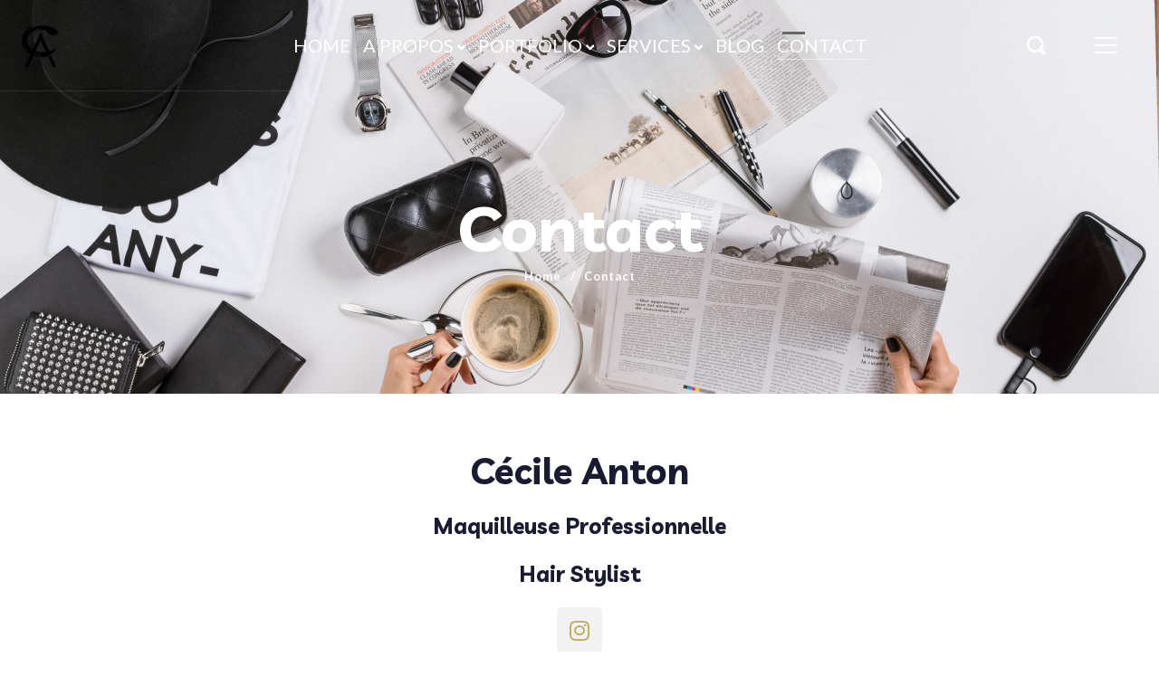

--- FILE ---
content_type: text/html; charset=UTF-8
request_url: http://cecile-anton.com/contact/
body_size: 34533
content:
<!DOCTYPE html>
<html lang="fr-FR">
<head>
    <meta http-equiv="Content-Type" content="text/html; charset=UTF-8">
    <meta name="viewport" content="width=device-width, initial-scale=1, maximum-scale=1">    <meta http-equiv="X-UA-Compatible" content="IE=Edge">
    <link rel="dns-prefetch" href="//cdn.hu-manity.co" />
		<!-- Cookie Compliance -->
		<script type="text/javascript">var huOptions = {"appID":"cecile-antoncom-f9ef943","currentLanguage":"fr","blocking":true,"globalCookie":false,"isAdmin":false,"privacyConsent":true,"forms":[],"customProviders":[],"customPatterns":[]};</script>
		<script type="text/javascript" src="http://cdn.hu-manity.co/hu-banner.min.js"></script>
        <script type="text/javascript">
            var custom_blog_css = "";
            if (document.getElementById("custom_blog_styles")) {
                document.getElementById("custom_blog_styles").innerHTML += custom_blog_css;
            } else if (custom_blog_css !== "") {
                document.head.innerHTML += '<style id="custom_blog_styles" type="text/css">'+custom_blog_css+'</style>';
            }
        </script>
    <meta name='robots' content='index, follow, max-image-preview:large, max-snippet:-1, max-video-preview:-1' />

	<!-- This site is optimized with the Yoast SEO plugin v20.6 - https://yoast.com/wordpress/plugins/seo/ -->
	<title>contact maquilleuse pro - Cécile Anton - Maquilleuse &amp; Hairstyle Professionnelle - contact Maquilleuse</title>
	<meta name="description" content="Makeup/Hair Artist Cécile Anton - contact@cecile-anton.com - contact maquilleuse pro _ Makeup &amp; Hair Artist Pro / contact maquilleuse pro" />
	<link rel="canonical" href="http://cecile-anton.com/contact/" />
	<meta property="og:locale" content="fr_FR" />
	<meta property="og:type" content="article" />
	<meta property="og:title" content="contact maquilleuse pro - Cécile Anton - Maquilleuse &amp; Hairstyle Professionnelle - contact Maquilleuse" />
	<meta property="og:description" content="Makeup/Hair Artist Cécile Anton - contact@cecile-anton.com - contact maquilleuse pro _ Makeup &amp; Hair Artist Pro / contact maquilleuse pro" />
	<meta property="og:url" content="http://cecile-anton.com/contact/" />
	<meta property="og:site_name" content="Cécile Anton - Maquilleuse &amp; Hairstyle Professionnelle" />
	<meta property="article:modified_time" content="2023-11-10T11:06:04+00:00" />
	<meta property="og:image" content="http://cecile-anton.com/wp-content/uploads/2020/05/retouche-finale-a-copie-scaled.jpg" />
	<meta property="og:image:width" content="2560" />
	<meta property="og:image:height" content="1440" />
	<meta property="og:image:type" content="image/jpeg" />
	<meta name="twitter:label1" content="Durée de lecture estimée" />
	<meta name="twitter:data1" content="6 minutes" />
	<script type="application/ld+json" class="yoast-schema-graph">{"@context":"https://schema.org","@graph":[{"@type":"WebPage","@id":"http://cecile-anton.com/contact/","url":"http://cecile-anton.com/contact/","name":"contact maquilleuse pro - Cécile Anton - Maquilleuse &amp; Hairstyle Professionnelle - contact Maquilleuse","isPartOf":{"@id":"http://cecile-anton.com/#website"},"primaryImageOfPage":{"@id":"http://cecile-anton.com/contact/#primaryimage"},"image":{"@id":"http://cecile-anton.com/contact/#primaryimage"},"thumbnailUrl":"http://cecile-anton.com/wp-content/uploads/2020/05/retouche-finale-a-copie-scaled.jpg","datePublished":"2019-11-14T13:39:28+00:00","dateModified":"2023-11-10T11:06:04+00:00","description":"Makeup/Hair Artist Cécile Anton - contact@cecile-anton.com - contact maquilleuse pro _ Makeup & Hair Artist Pro / contact maquilleuse pro","breadcrumb":{"@id":"http://cecile-anton.com/contact/#breadcrumb"},"inLanguage":"fr-FR","potentialAction":[{"@type":"ReadAction","target":["http://cecile-anton.com/contact/"]}]},{"@type":"ImageObject","inLanguage":"fr-FR","@id":"http://cecile-anton.com/contact/#primaryimage","url":"http://cecile-anton.com/wp-content/uploads/2020/05/retouche-finale-a-copie-scaled.jpg","contentUrl":"http://cecile-anton.com/wp-content/uploads/2020/05/retouche-finale-a-copie-scaled.jpg","width":2560,"height":1440,"caption":"contact maquilleuse pro"},{"@type":"BreadcrumbList","@id":"http://cecile-anton.com/contact/#breadcrumb","itemListElement":[{"@type":"ListItem","position":1,"name":"Accueil","item":"http://cecile-anton.com/"},{"@type":"ListItem","position":2,"name":"Contact"}]},{"@type":"WebSite","@id":"http://cecile-anton.com/#website","url":"http://cecile-anton.com/","name":"Cécile Anton - Maquilleuse &amp; Hairstyle Professionnelle","description":"Maquilleuse &amp; Hairstyle Professionnelle - Marseille - Cannes - Montpellier","publisher":{"@id":"http://cecile-anton.com/#/schema/person/92cfc32f058c92bb83c586fb37aa216f"},"potentialAction":[{"@type":"SearchAction","target":{"@type":"EntryPoint","urlTemplate":"http://cecile-anton.com/?s={search_term_string}"},"query-input":"required name=search_term_string"}],"inLanguage":"fr-FR"},{"@type":["Person","Organization"],"@id":"http://cecile-anton.com/#/schema/person/92cfc32f058c92bb83c586fb37aa216f","name":"Cécile Anton Makeup Artist","image":{"@type":"ImageObject","inLanguage":"fr-FR","@id":"http://cecile-anton.com/#/schema/person/image/","url":"http://cecile-anton.com/wp-content/uploads/2019/03/logo-222x204.png","contentUrl":"http://cecile-anton.com/wp-content/uploads/2019/03/logo-222x204.png","width":222,"height":204,"caption":"Cécile Anton Makeup Artist"},"logo":{"@id":"http://cecile-anton.com/#/schema/person/image/"},"sameAs":["http://www.cecile-anton.com","https://www.instagram.com/cecileantonmakeup/","https://www.pinterest.fr/cecileanton/"]}]}</script>
	<!-- / Yoast SEO plugin. -->


<link rel='dns-prefetch' href='//fonts.googleapis.com' />
<link rel='dns-prefetch' href='//s.w.org' />
<link rel='preconnect' href='https://fonts.gstatic.com' crossorigin />
<link rel="alternate" type="application/rss+xml" title="Cécile Anton - Maquilleuse &amp; Hairstyle Professionnelle &raquo; Flux" href="http://cecile-anton.com/feed/" />
<link rel="alternate" type="application/rss+xml" title="Cécile Anton - Maquilleuse &amp; Hairstyle Professionnelle &raquo; Flux des commentaires" href="http://cecile-anton.com/comments/feed/" />
<meta property="og:title" content="Contact"/><meta property="og:type" content="article"/><meta property="og:url" content="http://cecile-anton.com/contact/"/><meta property="og:site_name" content="Cécile Anton - Maquilleuse &amp; Hairstyle Professionnelle"/><meta property="og:image" content="http://cecile-anton.com/wp-content/uploads/2020/05/retouche-finale-a-copie-768x432.jpg"/><script type="text/javascript">
window._wpemojiSettings = {"baseUrl":"https:\/\/s.w.org\/images\/core\/emoji\/14.0.0\/72x72\/","ext":".png","svgUrl":"https:\/\/s.w.org\/images\/core\/emoji\/14.0.0\/svg\/","svgExt":".svg","source":{"concatemoji":"http:\/\/cecile-anton.com\/wp-includes\/js\/wp-emoji-release.min.js?ver=6.0.11"}};
/*! This file is auto-generated */
!function(e,a,t){var n,r,o,i=a.createElement("canvas"),p=i.getContext&&i.getContext("2d");function s(e,t){var a=String.fromCharCode,e=(p.clearRect(0,0,i.width,i.height),p.fillText(a.apply(this,e),0,0),i.toDataURL());return p.clearRect(0,0,i.width,i.height),p.fillText(a.apply(this,t),0,0),e===i.toDataURL()}function c(e){var t=a.createElement("script");t.src=e,t.defer=t.type="text/javascript",a.getElementsByTagName("head")[0].appendChild(t)}for(o=Array("flag","emoji"),t.supports={everything:!0,everythingExceptFlag:!0},r=0;r<o.length;r++)t.supports[o[r]]=function(e){if(!p||!p.fillText)return!1;switch(p.textBaseline="top",p.font="600 32px Arial",e){case"flag":return s([127987,65039,8205,9895,65039],[127987,65039,8203,9895,65039])?!1:!s([55356,56826,55356,56819],[55356,56826,8203,55356,56819])&&!s([55356,57332,56128,56423,56128,56418,56128,56421,56128,56430,56128,56423,56128,56447],[55356,57332,8203,56128,56423,8203,56128,56418,8203,56128,56421,8203,56128,56430,8203,56128,56423,8203,56128,56447]);case"emoji":return!s([129777,127995,8205,129778,127999],[129777,127995,8203,129778,127999])}return!1}(o[r]),t.supports.everything=t.supports.everything&&t.supports[o[r]],"flag"!==o[r]&&(t.supports.everythingExceptFlag=t.supports.everythingExceptFlag&&t.supports[o[r]]);t.supports.everythingExceptFlag=t.supports.everythingExceptFlag&&!t.supports.flag,t.DOMReady=!1,t.readyCallback=function(){t.DOMReady=!0},t.supports.everything||(n=function(){t.readyCallback()},a.addEventListener?(a.addEventListener("DOMContentLoaded",n,!1),e.addEventListener("load",n,!1)):(e.attachEvent("onload",n),a.attachEvent("onreadystatechange",function(){"complete"===a.readyState&&t.readyCallback()})),(e=t.source||{}).concatemoji?c(e.concatemoji):e.wpemoji&&e.twemoji&&(c(e.twemoji),c(e.wpemoji)))}(window,document,window._wpemojiSettings);
</script>
<style type="text/css">
img.wp-smiley,
img.emoji {
	display: inline !important;
	border: none !important;
	box-shadow: none !important;
	height: 1em !important;
	width: 1em !important;
	margin: 0 0.07em !important;
	vertical-align: -0.1em !important;
	background: none !important;
	padding: 0 !important;
}
</style>
	<style id='gt3-core-elementor-core-inline-css' type='text/css'>
.elementor-section {
    z-index: 1;
}
img {
    vertical-align: top;
    outline: none !important;
    max-width: 100%;
    height: auto;
    user-select: none;
}
.isotope_item  {
    opacity: 1;
 
}
.isotope_item.loading {
    opacity: 0 !important;
}
.elementor-element-gt3_portfolio_archive {
    margin-bottom: 50px;
}
.archive .isotope_wrapper {
    margin-right: -30px;
}
.archive .isotope_wrapper .isotope_item {
    padding-right: 30px;
    padding-bottom: 30px;
}

</style>
<link rel='stylesheet' id='sbi_styles-css'  href='http://cecile-anton.com/wp-content/plugins/instagram-feed/css/sbi-styles.min.css?ver=6.10.0' type='text/css' media='all' />
<link rel='stylesheet' id='sby_styles-css'  href='http://cecile-anton.com/wp-content/plugins/feeds-for-youtube/css/sb-youtube-free.min.css?ver=2.3' type='text/css' media='all' />
<link rel='stylesheet' id='gt3-core/widgets/column-css'  href='http://cecile-anton.com/wp-content/plugins/gt3-themes-core/dist/css/widgets/column.css?ver=1654354997' type='text/css' media='all' />
<style id='global-styles-inline-css' type='text/css'>
body{--wp--preset--color--black: #000000;--wp--preset--color--cyan-bluish-gray: #abb8c3;--wp--preset--color--white: #ffffff;--wp--preset--color--pale-pink: #f78da7;--wp--preset--color--vivid-red: #cf2e2e;--wp--preset--color--luminous-vivid-orange: #ff6900;--wp--preset--color--luminous-vivid-amber: #fcb900;--wp--preset--color--light-green-cyan: #7bdcb5;--wp--preset--color--vivid-green-cyan: #00d084;--wp--preset--color--pale-cyan-blue: #8ed1fc;--wp--preset--color--vivid-cyan-blue: #0693e3;--wp--preset--color--vivid-purple: #9b51e0;--wp--preset--gradient--vivid-cyan-blue-to-vivid-purple: linear-gradient(135deg,rgba(6,147,227,1) 0%,rgb(155,81,224) 100%);--wp--preset--gradient--light-green-cyan-to-vivid-green-cyan: linear-gradient(135deg,rgb(122,220,180) 0%,rgb(0,208,130) 100%);--wp--preset--gradient--luminous-vivid-amber-to-luminous-vivid-orange: linear-gradient(135deg,rgba(252,185,0,1) 0%,rgba(255,105,0,1) 100%);--wp--preset--gradient--luminous-vivid-orange-to-vivid-red: linear-gradient(135deg,rgba(255,105,0,1) 0%,rgb(207,46,46) 100%);--wp--preset--gradient--very-light-gray-to-cyan-bluish-gray: linear-gradient(135deg,rgb(238,238,238) 0%,rgb(169,184,195) 100%);--wp--preset--gradient--cool-to-warm-spectrum: linear-gradient(135deg,rgb(74,234,220) 0%,rgb(151,120,209) 20%,rgb(207,42,186) 40%,rgb(238,44,130) 60%,rgb(251,105,98) 80%,rgb(254,248,76) 100%);--wp--preset--gradient--blush-light-purple: linear-gradient(135deg,rgb(255,206,236) 0%,rgb(152,150,240) 100%);--wp--preset--gradient--blush-bordeaux: linear-gradient(135deg,rgb(254,205,165) 0%,rgb(254,45,45) 50%,rgb(107,0,62) 100%);--wp--preset--gradient--luminous-dusk: linear-gradient(135deg,rgb(255,203,112) 0%,rgb(199,81,192) 50%,rgb(65,88,208) 100%);--wp--preset--gradient--pale-ocean: linear-gradient(135deg,rgb(255,245,203) 0%,rgb(182,227,212) 50%,rgb(51,167,181) 100%);--wp--preset--gradient--electric-grass: linear-gradient(135deg,rgb(202,248,128) 0%,rgb(113,206,126) 100%);--wp--preset--gradient--midnight: linear-gradient(135deg,rgb(2,3,129) 0%,rgb(40,116,252) 100%);--wp--preset--duotone--dark-grayscale: url('#wp-duotone-dark-grayscale');--wp--preset--duotone--grayscale: url('#wp-duotone-grayscale');--wp--preset--duotone--purple-yellow: url('#wp-duotone-purple-yellow');--wp--preset--duotone--blue-red: url('#wp-duotone-blue-red');--wp--preset--duotone--midnight: url('#wp-duotone-midnight');--wp--preset--duotone--magenta-yellow: url('#wp-duotone-magenta-yellow');--wp--preset--duotone--purple-green: url('#wp-duotone-purple-green');--wp--preset--duotone--blue-orange: url('#wp-duotone-blue-orange');--wp--preset--font-size--small: 13px;--wp--preset--font-size--medium: 20px;--wp--preset--font-size--large: 36px;--wp--preset--font-size--x-large: 42px;}.has-black-color{color: var(--wp--preset--color--black) !important;}.has-cyan-bluish-gray-color{color: var(--wp--preset--color--cyan-bluish-gray) !important;}.has-white-color{color: var(--wp--preset--color--white) !important;}.has-pale-pink-color{color: var(--wp--preset--color--pale-pink) !important;}.has-vivid-red-color{color: var(--wp--preset--color--vivid-red) !important;}.has-luminous-vivid-orange-color{color: var(--wp--preset--color--luminous-vivid-orange) !important;}.has-luminous-vivid-amber-color{color: var(--wp--preset--color--luminous-vivid-amber) !important;}.has-light-green-cyan-color{color: var(--wp--preset--color--light-green-cyan) !important;}.has-vivid-green-cyan-color{color: var(--wp--preset--color--vivid-green-cyan) !important;}.has-pale-cyan-blue-color{color: var(--wp--preset--color--pale-cyan-blue) !important;}.has-vivid-cyan-blue-color{color: var(--wp--preset--color--vivid-cyan-blue) !important;}.has-vivid-purple-color{color: var(--wp--preset--color--vivid-purple) !important;}.has-black-background-color{background-color: var(--wp--preset--color--black) !important;}.has-cyan-bluish-gray-background-color{background-color: var(--wp--preset--color--cyan-bluish-gray) !important;}.has-white-background-color{background-color: var(--wp--preset--color--white) !important;}.has-pale-pink-background-color{background-color: var(--wp--preset--color--pale-pink) !important;}.has-vivid-red-background-color{background-color: var(--wp--preset--color--vivid-red) !important;}.has-luminous-vivid-orange-background-color{background-color: var(--wp--preset--color--luminous-vivid-orange) !important;}.has-luminous-vivid-amber-background-color{background-color: var(--wp--preset--color--luminous-vivid-amber) !important;}.has-light-green-cyan-background-color{background-color: var(--wp--preset--color--light-green-cyan) !important;}.has-vivid-green-cyan-background-color{background-color: var(--wp--preset--color--vivid-green-cyan) !important;}.has-pale-cyan-blue-background-color{background-color: var(--wp--preset--color--pale-cyan-blue) !important;}.has-vivid-cyan-blue-background-color{background-color: var(--wp--preset--color--vivid-cyan-blue) !important;}.has-vivid-purple-background-color{background-color: var(--wp--preset--color--vivid-purple) !important;}.has-black-border-color{border-color: var(--wp--preset--color--black) !important;}.has-cyan-bluish-gray-border-color{border-color: var(--wp--preset--color--cyan-bluish-gray) !important;}.has-white-border-color{border-color: var(--wp--preset--color--white) !important;}.has-pale-pink-border-color{border-color: var(--wp--preset--color--pale-pink) !important;}.has-vivid-red-border-color{border-color: var(--wp--preset--color--vivid-red) !important;}.has-luminous-vivid-orange-border-color{border-color: var(--wp--preset--color--luminous-vivid-orange) !important;}.has-luminous-vivid-amber-border-color{border-color: var(--wp--preset--color--luminous-vivid-amber) !important;}.has-light-green-cyan-border-color{border-color: var(--wp--preset--color--light-green-cyan) !important;}.has-vivid-green-cyan-border-color{border-color: var(--wp--preset--color--vivid-green-cyan) !important;}.has-pale-cyan-blue-border-color{border-color: var(--wp--preset--color--pale-cyan-blue) !important;}.has-vivid-cyan-blue-border-color{border-color: var(--wp--preset--color--vivid-cyan-blue) !important;}.has-vivid-purple-border-color{border-color: var(--wp--preset--color--vivid-purple) !important;}.has-vivid-cyan-blue-to-vivid-purple-gradient-background{background: var(--wp--preset--gradient--vivid-cyan-blue-to-vivid-purple) !important;}.has-light-green-cyan-to-vivid-green-cyan-gradient-background{background: var(--wp--preset--gradient--light-green-cyan-to-vivid-green-cyan) !important;}.has-luminous-vivid-amber-to-luminous-vivid-orange-gradient-background{background: var(--wp--preset--gradient--luminous-vivid-amber-to-luminous-vivid-orange) !important;}.has-luminous-vivid-orange-to-vivid-red-gradient-background{background: var(--wp--preset--gradient--luminous-vivid-orange-to-vivid-red) !important;}.has-very-light-gray-to-cyan-bluish-gray-gradient-background{background: var(--wp--preset--gradient--very-light-gray-to-cyan-bluish-gray) !important;}.has-cool-to-warm-spectrum-gradient-background{background: var(--wp--preset--gradient--cool-to-warm-spectrum) !important;}.has-blush-light-purple-gradient-background{background: var(--wp--preset--gradient--blush-light-purple) !important;}.has-blush-bordeaux-gradient-background{background: var(--wp--preset--gradient--blush-bordeaux) !important;}.has-luminous-dusk-gradient-background{background: var(--wp--preset--gradient--luminous-dusk) !important;}.has-pale-ocean-gradient-background{background: var(--wp--preset--gradient--pale-ocean) !important;}.has-electric-grass-gradient-background{background: var(--wp--preset--gradient--electric-grass) !important;}.has-midnight-gradient-background{background: var(--wp--preset--gradient--midnight) !important;}.has-small-font-size{font-size: var(--wp--preset--font-size--small) !important;}.has-medium-font-size{font-size: var(--wp--preset--font-size--medium) !important;}.has-large-font-size{font-size: var(--wp--preset--font-size--large) !important;}.has-x-large-font-size{font-size: var(--wp--preset--font-size--x-large) !important;}
</style>
<link rel='stylesheet' id='rs-plugin-settings-css'  href='http://cecile-anton.com/wp-content/plugins/revslider/public/assets/css/rs6.css?ver=6.2.18' type='text/css' media='all' />
<style id='rs-plugin-settings-inline-css' type='text/css'>
#rs-demo-id {}
</style>
<link rel='stylesheet' id='gt3-core/animations-css'  href='http://cecile-anton.com/wp-content/plugins/gt3-themes-core/dist/css/animations.css?ver=1654354997' type='text/css' media='all' />
<link rel='stylesheet' id='elementor-icons-css'  href='http://cecile-anton.com/wp-content/plugins/elementor/assets/lib/eicons/css/elementor-icons.min.css?ver=5.30.0' type='text/css' media='all' />
<link rel='stylesheet' id='elementor-frontend-css'  href='http://cecile-anton.com/wp-content/plugins/elementor/assets/css/frontend.min.css?ver=3.23.4' type='text/css' media='all' />
<style id='elementor-frontend-inline-css' type='text/css'>
.elementor-kit-9853{--e-global-color-primary:#6EC1E4;--e-global-color-secondary:#54595F;--e-global-color-text:#7A7A7A;--e-global-color-accent:#61CE70;--e-global-color-6d7e5c69:#4054B2;--e-global-color-7552a44c:#23A455;--e-global-color-73aea760:#000;--e-global-color-476b1ff2:#FFF;--e-global-color-a7e5130:#C1AD65;--e-global-typography-primary-font-family:"Roboto";--e-global-typography-primary-font-weight:600;--e-global-typography-secondary-font-family:"Roboto Slab";--e-global-typography-secondary-font-weight:400;--e-global-typography-text-font-family:"Roboto";--e-global-typography-text-font-weight:400;--e-global-typography-accent-font-family:"Roboto";--e-global-typography-accent-font-weight:500;background-color:var( --e-global-color-476b1ff2 );}.elementor-section.elementor-section-boxed > .elementor-container{max-width:1140px;}.e-container{--container-max-width:1140px;}{}h1.entry-title{display:var(--page-title-display);}.elementor-lightbox{--lightbox-header-icons-size:6px;--lightbox-navigation-icons-size:6px;}@media(max-width:1024px){.elementor-section.elementor-section-boxed > .elementor-container{max-width:1024px;}.e-container{--container-max-width:1024px;}}@media(max-width:767px){.elementor-section.elementor-section-boxed > .elementor-container{max-width:767px;}.e-container{--container-max-width:767px;}}
.elementor-744 .elementor-element.elementor-element-d31f559{--spacer-size:50px;}.elementor-744 .elementor-element.elementor-element-1e8d72a{text-align:center;}.elementor-744 .elementor-element.elementor-element-c12effd{text-align:center;}.elementor-744 .elementor-element.elementor-element-f733238{text-align:center;}.elementor-744 .elementor-element.elementor-element-02d3ff8 .elementor-repeater-item-8f79d5d.elementor-social-icon{background-color:#0000000D;}.elementor-744 .elementor-element.elementor-element-02d3ff8 .elementor-repeater-item-8f79d5d.elementor-social-icon i{color:var( --e-global-color-a7e5130 );}.elementor-744 .elementor-element.elementor-element-02d3ff8 .elementor-repeater-item-8f79d5d.elementor-social-icon svg{fill:var( --e-global-color-a7e5130 );}.elementor-744 .elementor-element.elementor-element-02d3ff8{--grid-template-columns:repeat(0, auto);--grid-column-gap:5px;--grid-row-gap:0px;}.elementor-744 .elementor-element.elementor-element-02d3ff8 .elementor-widget-container{text-align:center;}.elementor-744 .elementor-element.elementor-element-161a5bb{--spacer-size:50px;}.elementor-744 .elementor-element.elementor-element-61e7ec5{--spacer-size:100px;}.elementor-744 .elementor-element.elementor-element-17f7033 > .elementor-element-populated{box-shadow:0px 0px 10px 0px rgba(0,0,0,0.5);}.elementor-744 .elementor-element.elementor-element-ab3533f{text-align:center;}.elementor-744 .elementor-element.elementor-element-8212b25{--spacer-size:50px;}.elementor-744 .elementor-element.elementor-element-e8f9d67{--divider-border-style:solid;--divider-color:#000;--divider-border-width:1px;}.elementor-744 .elementor-element.elementor-element-e8f9d67 .elementor-divider-separator{width:100%;}.elementor-744 .elementor-element.elementor-element-e8f9d67 .elementor-divider{padding-top:15px;padding-bottom:15px;}.elementor-744 .elementor-element.elementor-element-97b09bc{text-align:center;color:var( --e-global-color-a7e5130 );font-family:"Rock Salt", Sans-serif;font-size:25px;font-weight:500;letter-spacing:0.1px;}.elementor-744 .elementor-element.elementor-element-392910e{--spacer-size:50px;}
</style>
<link rel='stylesheet' id='swiper-css'  href='http://cecile-anton.com/wp-content/plugins/elementor/assets/lib/swiper/v8/css/swiper.min.css?ver=8.4.5' type='text/css' media='all' />
<link rel='stylesheet' id='sby-styles-css'  href='http://cecile-anton.com/wp-content/plugins/feeds-for-youtube/css/sb-youtube-free.min.css?ver=2.3' type='text/css' media='all' />
<link rel='stylesheet' id='font-awesome-5-all-css'  href='http://cecile-anton.com/wp-content/plugins/elementor/assets/lib/font-awesome/css/all.min.css?ver=3.23.4' type='text/css' media='all' />
<link rel='stylesheet' id='font-awesome-4-shim-css'  href='http://cecile-anton.com/wp-content/plugins/elementor/assets/lib/font-awesome/css/v4-shims.min.css?ver=3.23.4' type='text/css' media='all' />
<link rel='stylesheet' id='sbistyles-css'  href='http://cecile-anton.com/wp-content/plugins/instagram-feed/css/sbi-styles.min.css?ver=6.10.0' type='text/css' media='all' />
<link rel='stylesheet' id='gt3-theme-default-style-css'  href='http://cecile-anton.com/wp-content/themes/odry/style.css?ver=1.1.2' type='text/css' media='all' />
<link rel='stylesheet' id='gt3-theme-icon-css'  href='http://cecile-anton.com/wp-content/themes/odry/fonts/theme-font/theme_icon.css?ver=6.0.11' type='text/css' media='all' />
<link rel='stylesheet' id='select2-css'  href='http://cecile-anton.com/wp-content/themes/odry/css/select2.min.css?ver=1.1.2' type='text/css' media='all' />
<link rel='stylesheet' id='gt3-theme-css'  href='http://cecile-anton.com/wp-content/themes/odry/css/theme.css?ver=1.1.2' type='text/css' media='all' />
<link rel='stylesheet' id='gt3-elementor-css'  href='http://cecile-anton.com/wp-content/themes/odry/css/base-elementor.css?ver=1.1.2' type='text/css' media='all' />
<link rel='stylesheet' id='gt3-responsive-css'  href='http://cecile-anton.com/wp-content/themes/odry/css/responsive.css?ver=1.1.2' type='text/css' media='all' />
<style id='gt3-responsive-inline-css' type='text/css'>
/* Custom CSS */*{}body,body .widget .yit-wcan-select-open,body .widget-hotspot,body div[id*="ajaxsearchlitesettings"].searchsettings form fieldset legend,.prev_next_links_fullwidht .link_item,span.elementor-drop-cap span.elementor-drop-cap-letter,input[type="date"],input[type="email"],input[type="number"],input[type="password"],input[type="search"],input[type="tel"],input[type="text"],input[type="url"],select,textarea,.select2-search--dropdown .select2-search__field,.woocommerce ul.products li.product a .woocommerce-loop-product__title,.gt3_single_team_info__item h4{font-family:Lato;}input[type="date"],input[type="email"],input[type="number"],input[type="password"],input[type="search"],input[type="tel"],input[type="text"],input[type="url"],select,textarea,.select2-search--dropdown .select2-search__field {font-weight:400;}body {background-color:#191a1c;font-size:18px;line-height:27px;font-weight:400;color: #878997;}.elementor-widget-gt3-core-portfolio .hover_type2 .wrapper .text_wrap:before,.elementor-widget-gt3-core-portfolio .hover_type3 .wrapper .text_wrap:before,.elementor-widget-gt3-core-team .module_team.type2 .item-team-member .item_wrapper,.elementor-widget-gt3-core-team .module_team.type2 .item-team-member:nth-child(even) .item_wrapper,.gt3pg_pro_FSSlider .gt3pg_pro_gallery_wrap,.gt3_image_rotate .gt3_image_rotate_title {background:#FFFFFF;}.single .post_share_block:hover > .post_share_wrap ul li {background:#FFFFFF !important;}p {line-height: 1.5;}/* Secondaty Fonts */.secondary {font-family:Lato;font-size:18px;line-height:32px;font-weight: 400;color: #ffffff;}/* Custom Fonts */.module_team .team_info,h1,h2,h3,h4,h5,h6,.gt3_header_builder_component.gt3_header_builder_search_cat_component .gt3-search_cat-select,.widget_search .gt3_search_form label,.main_wrapper .gt3_search_form label,.main_wrapper .sidebar-container .widget_categories ul li > a:hover:before,.main_wrapper .sidebar-container .widget_product_categories ul li > a:hover:before,.main_wrapper .sidebar-container .widget_layered_nav ul li > a:hover:before,.logged-in-as a:hover,.sidebar-container .widget.widget_posts .recent_posts .post_title a,.gt3_header_builder_component .woocommerce-mini-cart__empty-message,.elementor-widget-gt3-core-tabs .ui-tabs-nav .ui-state-default a,.single_prev_next_posts .gt3_post_navi:after,.gt3_price_item-elementor .gt3_item_cost_wrapper h3,.gt3pg-isotope-item .text_info_wrapper,.gt3_single_team_info__item span,ul.pagerblock li a:hover,ul.pagerblock li a.current,ul.pagerblock li a.current:hover{color: #181b31;}.search-results .blogpost_title a {color: #181b31 !important;}.select2-container--default li.select2-results__option[aria-selected="true"],ul.select2-results__options li:hover {color: #FFF4E7 !important;}.gt3_icon_box__icon--number,h1,h2,h3,h4,h5,h6,.strip_template .strip-item a span,.column1 .item_title a,.index_number,.price_item_btn a,.shortcode_tab_item_title,.gt3_twitter .twitt_title,.elementor-widget-gt3-core-counter .counter,.gt3_dropcaps,.dropcap,.single_prev_next_posts .gt3_post_navi:after,blockquote,.main_footer .widget-title {font-family: Livvic;font-weight: 700;}.format-video .gt3_video__play_button:hover,.gt3_module_button_list a:before,.gt3_module_button_list a:hover:before,.elementor-widget-gt3-core-pricebox .price_button-elementor a:before,.elementor-widget-gt3-core-pricebox .price_button-elementor a:hover:before,.woocommerce ul.products li.product .gt3_woocommerce_open_control_tag .button,.woocommerce .widget_price_filter .price_slider_amount .button,.gt3-photo-gallery-pro--isotope_gallery.gt3pg-pro--wrapper .view_more_link:before,.gt3-photo-gallery-pro--isotope_gallery.gt3pg-pro--wrapper .view_more_link:hover:before,.woocommerce-page form .form-row button.button:hover:before,.woocommerce-page form .form-row button.button:before {background: #FFF4E7;}h1,.elementor-widget-heading h1.elementor-heading-title {font-size:70px;line-height:70px;}h2,.elementor-widget-heading h2.elementor-heading-title,.elementor-widget-gt3-core-blog .blogpost_title {font-size:40px;line-height:50px;}h3,.elementor-widget-heading h3.elementor-heading-title,#customer_login h2,.gt3_header_builder__login-modal_container h2,.sidepanel .title{font-size:30px;line-height:40px;}h4,.elementor-widget-heading h4.elementor-heading-title {font-size:24px;line-height:33px;}h5,.elementor-widget-heading h5.elementor-heading-title {font-size:20px;line-height:30px;}h6,.elementor-widget-heading h6.elementor-heading-title {font-size:18px;line-height:24px;}.diagram_item .chart,.item_title a ,.contentarea ul,.blog_post_media--link .blog_post_media__link_text p,.woocommerce-LostPassword a:hover,.comment-reply-link,.sidebar .widget_nav_menu .menu .menu-item > a:hover,.elementor-element.elementor-widget-gt3-core-button a.portfolio_view_more_link .elementor_gt3_btn_text,.elementor-element.elementor-widget-gt3-core-button a.portfolio_view_more_link .elementor_gt3_btn_text:hover,.elementor-widget-gt3-core-pricebox .price_button-elementor a:hover,.elementor-widget-gt3-core-pricebox .price_button-elementor a,.woocommerce ul.products li.product .gt3_woocommerce_open_control_tag .button,.woocommerce ul.products li.product .woocommerce-loop-product__title:hover,.gt3-photo-gallery-pro--isotope_gallery.gt3pg-pro--wrapper .view_more_link,.gt3-photo-gallery-pro--isotope_gallery.gt3pg-pro--wrapper .view_more_link:hover,.woocommerce-page form .form-row button.button:hover,.woocommerce-page form .form-row button.button,.woocommerce-account .woocommerce-MyAccount-content a:hover,.woocommerce-message.woocommerce-message--info.woocommerce-Message.woocommerce-Message--info.woocommerce-info a.button,.woocommerce-message.woocommerce-message--info.woocommerce-Message.woocommerce-Message--info.woocommerce-info a.button:hover,.woocommerce-Message.woocommerce-Message--info.woocommerce-info a.woocommerce-Button.button,.woocommerce-Message.woocommerce-Message--info.woocommerce-info a.woocommerce-Button.button:hover,.woocommerce-account form.woocommerce-EditAccountForm > p > .woocommerce-Button,.woocommerce-account form.woocommerce-EditAccountForm > p > .woocommerce-Button:hover,.woocommerce-message a.button.wc-forward,.woocommerce-message a.button.wc-forward:hover,body .booked-calendar-wrap .booked-appt-list .timeslot .timeslot-people button,body table.booked-calendar .booked-appt-list .timeslot .timeslot-people button,body input#submit-request-appointment,body .booked-modal input[type=submit].button-primary,body .booked-modal button.cancel:hover{color:#181b31;}/* Theme color */a,.gt3_practice_list__image-holder i,.load_more_works:hover,.copyright a:hover,.price_item .items_text ul li:before,.price_item.most_popular .item_cost_wrapper h3,.gt3_practice_list__title a:hover,#select2-gt3_product_cat-results li,.listing_meta,ol > li:before,.main_wrapper #main_content ul.gt3_list_line li:before,.main_wrapper .elementor-section ul.gt3_list_line li:before,.main_wrapper #main_content ul.gt3_list_disc li:before,.main_wrapper .elementor-section ul.gt3_list_disc li:before,.top_footer a:hover,.main_wrapper .sidebar-container .widget_categories ul > li.current-cat > a,.single_prev_next_posts a:hover .gt3_post_navi:after,.gt3_practice_list__link:before,.load_more_works,.woocommerce ul.cart_list li a:hover,ul.gt3_list_disc li:before,.woocommerce-MyAccount-navigation ul li:hover a,.woocommerce-MyAccount-navigation ul li.is-active a,.elementor-widget-gt3-core-team .module_team.type3 .team_link a:hover,.elementor-widget-gt3-core-team .module_team .team_title__text a:hover,.elementor-element-custom_color a:hover,.blog_post_media.blog_post_media--quote .quote_author,.widget_search .search_form.button-hover:before,.widget.widget_text ul li:before,.widget.widget_product_categories ul li:before,.widget.widget_nav_menu ul li:before,.widget.widget_archive ul li:before,.widget.widget_pages ul li:before,.widget.widget_categories ul li:before,.widget.widget_recent_entries ul li:before,.widget.widget_meta ul li:before,.widget.widget_recent_comments ul li:before,.widget.main_wrapper ul li:before,.widget.main_footer ul li:before,ul.wp-block-archives li:before,ul.wp-block-categories li:before,ul.wp-block-latest-posts li:before,ul.select2-results__options li:before,.top_footer .widget.widget_recent_comments ul li > a:hover,.widget.widget_rss > ul > li a:hover,.sidebar-container .widget.widget_posts .recent_posts .post_title a:hover,.elementor-widget-gt3-core-team .module_team.type1 .item-team-member:not(.item-team--no_image) .team_title a:hover,.woocommerce.widget_product_categories ul li:hover > a,.single-product.woocommerce div.product .product_meta a:hover,.woocommerce div.product div.images div.woocommerce-product-gallery__trigger:hover,.sidebar .widget_nav_menu .menu .menu-item > a.is-active,.woocommerce table.shop_table td.product-name a:hover,.woocommerce table.shop_table td.product-remove a:hover:before,.top_footer strong,body .booked-calendar-wrap .booked-appt-list .timeslot .timeslot-time i.booked-icon,.search-results .blogpost_title a:hover{color: #616A64;}.gt3_practice_list__link:before,.load_more_works,.woocommerce ul.products:not(.list) li.product .gt3_woocommerce_open_control_tag div a:before,.woocommerce ul.products:not(.list) li.product .gt3_woocommerce_open_control_tag .added_to_cart:hover,.woocommerce ul.products:not(.list) li.product .gt3_woocommerce_open_control_tag div a:hover,.woocommerce-message.woocommerce-message--info.woocommerce-Message.woocommerce-Message--info.woocommerce-info a.button:before,.woocommerce-message.woocommerce-message--info.woocommerce-Message.woocommerce-Message--info.woocommerce-info a.button:hover:before,.woocommerce-Message.woocommerce-Message--info.woocommerce-info a.woocommerce-Button.button:before,.woocommerce-Message.woocommerce-Message--info.woocommerce-info a.woocommerce-Button.button:hover:before,.woocommerce-account form.woocommerce-EditAccountForm > p > .woocommerce-Button:before,.woocommerce-account form.woocommerce-EditAccountForm > p > .woocommerce-Button:hover:before,.woocommerce-message a.button.wc-forward:hover:before,.woocommerce-message a.button.wc-forward:before,.elementor-element.elementor-widget-gt3-core-button a.portfolio_view_more_link .elementor_gt3_btn_text:before,.elementor-element.elementor-widget-gt3-core-button a.portfolio_view_more_link .elementor_gt3_btn_text:hover:before,body .booked-calendar-wrap .booked-appt-list .timeslot .timeslot-people button,body table.booked-calendar .booked-appt-list .timeslot .timeslot-people button,body input#submit-request-appointment,body .booked-modal button.cancel:hover{background-color: #FFF4E7;}.widget .calendar_wrap table td#today:before,body .booked-modal input[type=submit].button-primary {background: #FFF4E7;}.calendar_wrap caption,div.slick-slider ul.slick-dots li.slick-active,.blog_post_media__link_text:before,.port_back2grid span,.woocommerce ul.products li.product .gt3_woocommerce_open_control_tag .button:hover,.woocommerce .widget_price_filter .ui-slider .ui-slider-range,.woocommerce-Reviews #respond form#commentform input#submit:hover,.woocommerce-cart table.cart td.actions .coupon .button:hover,.woocommerce-cart table.cart td.actions > .button:hover,.wc-proceed-to-checkout a.checkout-button.button.alt.wc-forward:hover,body .booked-calendar-wrap .booked-appt-list .timeslot .timeslot-people button:hover,body table.booked-calendar .booked-appt-list .timeslot .timeslot-people button:hover,body .booked-modal input[type=submit].button-primary:hover,body .booked-modal button.cancel,body .booked-modal input[type="submit"].button-primary:hover,.elementor-widget-gt3-core-team .module_team.type1 .team_img.featured_img + .team_icons_wrapper .team-icons .member-icon:hover,.top_footer .widget.widget_recent_entries ul li > a:before,.top_footer .widget.widget_text ul li:before,.top_footer .widget.widget_product_categories ul li:before,.top_footer .widget.widget_nav_menu ul li:before,.top_footer .widget.widget_archive ul li:before,.top_footer .widget.widget_pages ul li:before,.top_footer .widget.widget_categories ul li:before,.top_footer .widget.widget_recent_entries ul li:before,.top_footer .widget.widget_recent_comments ul li:before,.top_footer .widget.main_wrapper ul li:before,.top_footer .widget.main_footer ul li:before,.top_footer ul.wp-block-archives li:before,.top_footer ul.wp-block-categories li:before,.top_footer ul.wp-block-latest-posts li:before,.top_footer ul.select2-results__options li:before,.top_footer .widget.widget_meta ul li:before{background: #616A64;}blockquote cite,.gt3_styled_list .gt3_list__icon,ul.gt3_circle > li:before,.comment-reply-link:hover, .top_footer .widget.widget_recent_entries ul li > a:hover {color: #616A64;}.woocommerce div.product .woocommerce-tabs ul.tabs li a:hover,.blog_post_media--quote .quote_text a:hover,.gt3_module_featured_posts .blogpost_title a:hover,em a:hover {color: #616A64;}.blogpost_title a:hover,.woocommerce #reviews a.button:hover,.woocommerce #reviews button.button:hover,.woocommerce #reviews input.button:hover {color: #616A64 !important;}body table.booked-calendar .booked-appt-list .timeslot .timeslot-people button:hover,body .booked-modal input[type=submit].button-primary:hover,body .booked-modal button.cancel{background: #616A64 !important;}.gt3_icon_box__link a:before,.gt3_icon_box__link a:before,.stripe_item-divider{background-color: #FFF4E7;}.single-member-page .member-icon:hover,.single-member-page .team-link:hover,#respond #commentform p[class*="comment-form-"] > label.gt3_onfocus,.comment-notes .required{color: #FFF4E7;}/* menu fonts */.main-menu>.gt3-menu-categories-title,.main-menu>ul,.main-menu>div>ul,.column_menu>ul,.column_menu>.gt3-menu-categories-title,.column_menu>div>ul {font-family:Lato;font-weight:400;line-height:30px;font-size:20px;text-transform: uppercase;}/* sub menu styles */.main-menu ul.sub-menu li.menu-item:hover > a:hover,.column_menu ul li.menu-item:hover > a:hover,.main-menu .current_page_item,.main-menu .current-menu-item,.main-menu .current-menu-ancestor,.gt3_header_builder_menu_component .column_menu .menu li.current_page_item > a,.gt3_header_builder_menu_component .column_menu .menu li.current-menu-item > a,.gt3_header_builder_menu_component .column_menu .menu li.current-menu-ancestor > a,.column_menu .current_page_item,.column_menu .current-menu-item,.column_menu .current-menu-ancestor{color: #616a64;}.header_search .header_search__inner:before{background-color:#FFFFFF;}.header_search__inner .gt3_search_form__wrapper .header_search__inner_title{font-family: Livvic;font-weight: 700;color: #181b31;}.header_search__inner_close {border-color: #878997;background: #878997;}.header_search__inner .search_form:after{border-top-color: #FFF4E7;}.main-menu ul li ul.sub-menu,.column_menu ul li ul.sub-menu,.main_header .header_search__inner .search_form,.mobile_menu_container {background-color: rgba(253,253,253,0.95) ;color: #000000 ;}.main_header .header_search__inner .search_text::-webkit-input-placeholder{color: #878997 !important;}.main_header .header_search__inner .search_text:-moz-placeholder {color: #878997 !important;}.main_header .header_search__inner .search_text::-moz-placeholder {color: #878997 !important;}.main_header .header_search__inner .search_text:-ms-input-placeholder {color: #878997 !important;}.header_search__inner .search-field,.header_search__inner .search_text{color: #878997;}.header_search__inner .search-field:-webkit-autofill,.header_search__inner .search-field:-webkit-autofill:hover,.header_search__inner .search-field:-webkit-autofill:focus,.header_search__inner .search_text:-webkit-autofill,.header_search__inner .search_text:-webkit-autofill:hover,.header_search__inner .search_text:-webkit-autofill:focus{-webkit-text-fill-color: #878997;}input::-webkit-input-placeholder,textarea::-webkit-input-placeholder{color: #878997;}input:-moz-placeholder,textarea:-moz-placeholder {color: #878997;}input::-moz-placeholder,textarea::-moz-placeholder {color: #878997;}input:-ms-input-placeholder,textarea:-ms-input-placeholder {color: #878997;}/* widgets */body div[id*='ajaxsearchlitesettings'].searchsettings fieldset .label:hover,body div[id*='ajaxsearchlite'] .probox .proclose:hover,.module_team.type2 .team_title__text,.widget.widget_rss > ul > li a,.sidebar-container .widget.widget_posts .recent_posts .listing_meta span:hover,.woocommerce ul.cart_list li .quantity,.woocommerce ul.product_list_widget li .quantity,.gt3_header_builder_cart_component__cart-container .total,.wpcf7-form label,blockquote,.widget .calendar_wrap table td#today,.main_wrapper .sidebar-container .widget_categories ul > li > a:hover,.elementor-widget-gt3-core-portfolio .portfolio_wrapper.hover_type6 .text_wrap:hover .title,.woocommerce-Reviews #respond form#commentform input#submit,.main_wrapper .gt3_product_list_nav li a:hover,.gt3_burger_sidebar_container .widget_nav_menu .menu .menu-item > ul li a:hover,.comment_author_says a,.comment_info a,.gt3_comments_pagination .page,.gt3_comments_pagination .page-numbers,.gt3_comments_pagination .page-numbers:hover,.page-link .post-page-numbers:hover .page-number,span.post-page-numbers.current span.page-number,#main_content ul.wp-block-archives li > a:hover,#main_content ul.wp-block-categories li > a:hover,#main_content ul.wp-block-latest-posts li > a:hover,.calendar_wrap thead,.widget .calendar_wrap tbody td > a,.widget .calendar_wrap table td#prev a:hover,.widget.widget_recent_entries ul li a{color: #181b31;}/* blog */.countdown-period,.gt3-page-title_default_color_a .gt3-page-title__content .gt3_breadcrumb a,.gt3-page-title_default_color_a .gt3-page-title__content .gt3_breadcrumb .gt3_pagination_delimiter,.module_team.type2 .team-positions,.widget.widget_recent_entries > ul > li:hover a,#main_content ul.wp-block-archives li > a,#main_content ul.wp-block-categories li > a,#main_content ul.wp-block-latest-posts li > a,.blog_post_info,.likes_block.already_liked .icon,.likes_block.already_liked:hover .icon,.gt3_form label,.wpcf7-form .label,.wrapper_404 label,.widget .gt3_search_form label,#respond #commentform p[class*="comment-form-"] > label,.comment_author_says span,.search_form .search_text,.widget_search .search_form .search_submit,.search_result_form .search_form .search_submit,.search_result_form .search_form:before,.woocommerce-MyAccount-navigation ul li a,.main_wrapper .gt3_product_list_nav li a,.wp-block-image figcaption,div:not(.packery_wrapper) .blog_post_preview .listing_meta a,div:not(.packery_wrapper) .blog_post_preview .listing_meta,div:not(.packery_wrapper) .blog_post_preview .listing_meta a:hover,.sidebar-container .widget.widget_posts .recent_posts .listing_meta span,.gt3_burger_sidebar_container .widget_nav_menu .menu .menu-item > ul li a,#cancel-comment-reply-link,.top_footer .widget.widget_meta ul li > a,.top_footer .widget.widget_pages ul li > a,.top_footer .widget.widget_categories ul li > a,.top_footer .widget.widget_archive ul li > a,.sidebar .widget_nav_menu .menu .menu-item > a{color: #878997;}.listing_meta span.post_category a:after {color: rgba(135,137,151, 0.85) !important;}.blogpost_title i,.gt3_widget.woocommerce .widget-title,.header_search__inner .search_form .search_submit,.wp-block-pullquote cite,.comment_author_says a:hover,.comment_info a:hover,.page-link .page-number,.widget.widget_recent_comments > ul > li a:hover,.widget.widget_recent_entries > ul > li a:hover{color: #616A64;}.gt3_header_builder_cart_component__cart-container .total strong,.prev_next_links .title,.sidebar .widget .widget-title,.gt3_widget > ul > li a:hover,.single-post .gt3_module_title h2,.gt3_module_featured_posts .blogpost_title a,.woocommerce.widget_shopping_cart .buttons a.button.checkout.wc-forward:hover,.woocommerce .gt3-products-bottom nav.woocommerce-pagination ul li .page-numbers.current,.woocommerce nav.woocommerce-pagination ul li a:hover,.woocommerce div.product form.cart .button,.woocommerce-Reviews #respond form#commentform input#submit,em a{color: #181b31;}.gt3_module_title .carousel_arrows a:hover span,.stripe_item:after,.packery-item .packery_overlay,.ui-datepicker .ui-datepicker-buttonpane button.ui-state-hover,.tagcloud a:hover,.woocommerce.widget_shopping_cart .buttons a,.woocommerce.widget_shopping_cart .buttons a.button.checkout.wc-forward:hover,.woocommerce .gt3-products-bottom nav.woocommerce-pagination ul li .page-numbers.current,.woocommerce nav.woocommerce-pagination ul li a:hover,.woocommerce .gt3-products-bottom nav.woocommerce-pagination ul li .page-numbers:hover,.woocommerce div.product form.cart .button,.woocommerce-Reviews #respond form#commentform input#submit,.woocommerce-cart table.cart td.actions .coupon .button,.woocommerce-cart table.cart td.actions > .button,.wc-proceed-to-checkout a.checkout-button.button.alt.wc-forward,a.wp-block-button__link:hover,span.post-page-numbers.current span.page-number{background: #FFF4E7;}button:hover,.ui-datepicker .ui-datepicker-buttonpane button.ui-state-hover,.woocommerce ul.products li.product .gt3_woocommerce_open_control_tag_bottom div a,.woocommerce ul.products li.product .gt3_woocommerce_open_control_tag_bottom div a:hover,.tagcloud a:hover{border-color: #FFF4E7;}.gt3_module_title .carousel_arrows a:hover span:before {border-color: #FFF4E7;}.gt3_module_title .carousel_arrows a span,.elementor-slick-slider .slick-slider .slick-prev:after,.elementor-slick-slider .slick-slider .slick-next:after,#back_to_top.show,a.wp-block-button__link{background: #181b31;}.gt3_module_title .carousel_arrows a span:before {border-color: #181b31;}.post_share_block:hover > a,.woocommerce ul.products li.product .gt3_woocommerce_open_control_tag_bottom div a:hover,.woocommerce ul.products.list li.product .gt3_woocommerce_open_control_tag div a:hover:before, .woocommerce ul.products li.product .gt3_woocommerce_open_control_tag_bottom div a:hover:before,.woocommerce div.product form.cart .button:hover,.woocommerce div.product span.price,.likes_block:hover .icon,.woocommerce .gt3-pagination_nav nav.woocommerce-pagination ul li a.prev:hover,.woocommerce .gt3-pagination_nav nav.woocommerce-pagination ul li a.next:hover,.woocommerce .gt3-pagination_nav nav.woocommerce-pagination ul li a.gt3_show_all:hover{color: #FFF4E7;}.gt3_practice_list__filter,.woocommerce ul.products li.product .price,a.wp-block-button__link:hover {color: #181b31;}ul.products:not(.list) li.product:hover .gt3_woocommerce_open_control_tag div a{background: #181b31;}.gt3_module_title .external_link .learn_more {line-height:27px;}h3#reply-title a,.dropcap,.gt3_custom_text a,.gt3_custom_button i {color: #FFF4E7;}.main_wrapper #main_content ul[class*="gt3_list_"] li:before,.single .post_tags > span,h3#reply-title a:hover,.comment_author_says,.blog_post_media__link_text a {color: #181b31;}::-moz-selection{background: #FFF4E7; color:#FFFFFF;}::selection{background: #FFF4E7; color:#FFFFFF;}.gt3_practice_list__overlay:before {background-color: #FFF4E7;}@media only screen and (max-width: 767px){.gt3-hotspot-shortcode-wrapper .gt3_tooltip{background-color: #FFFFFF;}}.body_pp .gt3_header_builder.header_over_bg{background-color: #616a64;}.top_footer .widget.widget_posts .recent_posts li > .recent_posts_content .post_title a,.top_footer .widget.widget_archive ul li > a:hover,.top_footer .widget.widget_categories ul li > a:hover,.top_footer .widget.widget_pages ul li > a:hover,.top_footer .widget.widget_meta ul li > a:hover,.top_footer .widget.widget_recent_comments ul li > a,.top_footer .widget.widget_recent_entries ul li > a,.main_footer .top_footer .widget h3.widget-title,.top_footer h1,.top_footer h2,.top_footer h3,.top_footer h4,.top_footer h5,.top_footer h6,.top_footer .widget-title,.top_footer .widget.widget_nav_menu ul li > a:hover,.widget.widget_recent_comments ul li a{color: #191919 ;}.top_footer{color: #7c7e8e;}.main_footer .copyright{color: #7c7e8e;}.gt3_header_builder__section--top .gt3_currency_switcher:hover ul,.gt3_header_builder__section--top .gt3_lang_switcher:hover ul{background-color:rgba(253,254,255,1);}.gt3_header_builder__section--middle .gt3_currency_switcher:hover ul,.gt3_header_builder__section--middle .gt3_lang_switcher:hover ul{background-color:rgba(43,48,52,0);}.gt3_header_builder__section--bottom .gt3_currency_switcher:hover ul,.gt3_header_builder__section--bottom .gt3_lang_switcher:hover ul{background-color:rgba(255,255,255,1);}.main_footer .pre_footer{color: #9da1a5;}@media only screen and (max-width: 1200px){.header_side_container .logo_container .tablet_logo{height: 50px;}}@media only screen and (max-width: 767px){.header_side_container .logo_container {max-width: 81px;}.header_side_container .logo_container img{height: auto !important;}}.woocommerce .gt3-products-header .gridlist-toggle:hover,.elementor-widget-gt3-core-accordion .item_title .ui-accordion-header-icon:before,.elementor-element.elementor-widget-gt3-core-accordion .accordion_wrapper .item_title.ui-accordion-header-active.ui-state-active,.elementor-widget-gt3-core-accordion .accordion_wrapper .item_title:hover{color: #FFF4E7;}.woocommerce #respond input#submit:hover,.woocommerce a.button:hover,.woocommerce input.button:hover,.woocommerce #respond input#submit.alt:hover,.woocommerce a.button.alt:hover,.woocommerce input.button.alt:hover,.woocommerce #reviews a.button:hover,.woocommerce #reviews button.button:hover,.woocommerce #reviews input.button:hover,.woocommerce #respond input#submit.disabled:hover,.woocommerce #respond input#submit:disabled:hover,.woocommerce #respond input#submit:disabled[disabled]:hover,.woocommerce a.button.disabled:hover,.woocommerce a.button:disabled:hover,.woocommerce a.button:disabled[disabled]:hover,.woocommerce input.button.disabled:hover,.woocommerce input.button:disabled:hover,.woocommerce input.button:disabled[disabled]:hover{border-color: #FFF4E7;background-color: #FFF4E7;}.woocommerce #respond input#submit.alt.disabled:hover,.woocommerce #respond input#submit.alt:disabled:hover,.woocommerce #respond input#submit.alt:disabled[disabled]:hover,.woocommerce button.button.alt.disabled:hover,.woocommerce button.button.alt:disabled:hover,.woocommerce button.button.alt:disabled[disabled]:hover,.woocommerce input.button.alt.disabled:hover,.woocommerce input.button.alt:disabled:hover,.woocommerce input.button.alt:disabled[disabled]:hover,.woocommerce div.product form.cart .qty,.gt3_price_item-cost-elementor,.woocommerce ul.cart_list li .quantity,.woocommerce ul.product_list_widget li .quantity,.woocommerce.widget_shopping_cart .total strong,body .booked-calendar-wrap .booked-appt-list .timeslot .timeslot-time,body .booked-form .field{font-family: Livvic;}.woocommerce .gt3-products-header .gridlist-toggle:hover,.elementor-widget-gt3-core-accordion .item_title .ui-accordion-header-icon:before,.elementor-element.elementor-widget-gt3-core-accordion .accordion_wrapper .item_title.ui-accordion-header-active.ui-state-active{color: #FFF4E7;}.woocommerce #respond input#submit:hover,.woocommerce a.button:hover,.woocommerce input.button:hover,.woocommerce #respond input#submit.alt:hover,.woocommerce a.button.alt:hover,.woocommerce input.button.alt:hover,.woocommerce #reviews a.button:hover,.woocommerce #reviews button.button:hover,.woocommerce #reviews input.button:hover,.woocommerce #respond input#submit.disabled:hover,.woocommerce #respond input#submit:disabled:hover,.woocommerce #respond input#submit:disabled[disabled]:hover,.woocommerce a.button.disabled:hover,.woocommerce a.button:disabled:hover,.woocommerce a.button:disabled[disabled]:hover,.woocommerce input.button.disabled:hover,.woocommerce input.button:disabled:hover,.woocommerce input.button:disabled[disabled]:hover{border-color: #FFF4E7;background-color: #FFF4E7;}.woocommerce #respond input#submit.alt.disabled,.woocommerce #respond input#submit.alt:disabled,.woocommerce #respond input#submit.alt:disabled[disabled],.woocommerce a.button.alt.disabled,.woocommerce a.button.alt:disabled,.woocommerce a.button.alt:disabled[disabled],.woocommerce button.button.alt.disabled,.woocommerce button.button.alt:disabled,.woocommerce button.button.alt:disabled[disabled],.woocommerce input.button.alt.disabled,.woocommerce input.button.alt:disabled,.woocommerce input.button.alt:disabled[disabled]{color: #FFF4E7;}.woocommerce #respond input#submit.alt.disabled:hover,.woocommerce #respond input#submit.alt:disabled:hover,.woocommerce #respond input#submit.alt:disabled[disabled]:hover,.woocommerce a.button.alt.disabled:hover,.woocommerce a.button.alt:disabled:hover,.woocommerce a.button.alt:disabled[disabled]:hover,.woocommerce input.button.alt.disabled:hover,.woocommerce input.button.alt:disabled:hover,.woocommerce input.button.alt:disabled[disabled]:hover{background-color: #FFF4E7;border-color: #FFF4E7;}.woocommerce table.shop_table .product-quantity .qty.allotted,.woocommerce div.product form.cart .qty.allotted,.image_size_popup .close,#yith-quick-view-content .product_meta,.single-product.woocommerce div.product .product_meta,.woocommerce div.product form.cart .variations td,.woocommerce div.product .woocommerce-tabs ul.tabs li,.woocommerce .widget_shopping_cart .total,.woocommerce.widget_shopping_cart .total,.woocommerce table.shop_table thead th,.woocommerce table.woocommerce-checkout-review-order-table tfoot td .woocommerce-Price-amount,.gt3_custom_tooltip,.woocommerce ul.products li.product .price ins,.woocommerce .widget_price_filter .price_slider_amount .button,.woocommerce div.product > .woocommerce-tabs ul.tabs li.active a{color: #181b31;}.gt3_price_item-elementor .label_text span{background: #181b31;}.gt3_custom_tooltip:before,.content-container ul:not(.gt3_circle) > li:before,input[type="submit"]:hover,button:hover,.woocommerce .widget_price_filter .price_slider_amount .button:hover,.woocommerce.widget_shopping_cart .buttons a.button.checkout.wc-forward,.woocommerce.widget_shopping_cart .buttons a:hover,.woocommerce div.product form.cart .button:hover,.gt3_header_builder .menu_item_line{background: #616A64;}.gt3_custom_tooltip:after {border-color: #616A64 transparent transparent transparent;}.woocommerce button.button.alt:hover, .woocommerce .woocommerce-info a.button:hover {background-color: transparent;}#yith-quick-view-content .product_meta a,#yith-quick-view-content .product_meta .sku,.single-product.woocommerce div.product .product_meta a,.single-product.woocommerce div.product .product_meta .sku,.select2-container--default .select2-selection--single .select2-selection__rendered,.woocommerce ul.products li.product .woocommerce-loop-product__title,.search_result_form .search_form label,.woocommerce .star-rating::before,.woocommerce #reviews p.stars span a,.woocommerce p.stars span a:hover~a::before,.woocommerce p.stars.selected span a.active~a::before,.select2-container--default .select2-results__option--highlighted[aria-selected],.select2-container--default .select2-results__option--highlighted[data-selected],.cart_list.product_list_widget a.remove,.elementor-widget-gt3-core-accordion .accordion_wrapper .item_title,.woocommerce .gt3-pagination_nav nav.woocommerce-pagination ul li .gt3_pagination_delimiter,.woocommerce .woocommerce-widget-layered-nav-list .woocommerce-widget-layered-nav-list__item span.count,.widget_categories ul li .post_count,.woocommerce div.product > .woocommerce-tabs ul.tabs li a,.blog_post_media__link_text a:hover{color: #878997;} .woocommerce #reviews a.button:hover,.woocommerce #reviews button.button:hover,.woocommerce #reviews input.button:hover{color: #FFF4E7;}.woocommerce .gridlist-toggle,.woocommerce .gt3-products-header .gt3-gridlist-toggle{background-color: #FFFFFF;}#ui-datepicker-div.booked_custom_date_picker table.ui-datepicker-calendar tbody td.ui-datepicker-today a,#ui-datepicker-div.booked_custom_date_picker table.ui-datepicker-calendar tbody td.ui-datepicker-today a:hover,body #booked-profile-page input[type=submit].button-primary,body table.booked-calendar input[type=submit].button-primary,body .booked-list-view button.button, body .booked-list-view input[type=submit].button-primary,body .booked-list-view button.button, body .booked-list-view input[type=submit].button-primary,body #booked-profile-page .appt-block .google-cal-button > a,body .booked-modal p.booked-title-bar,body .booked-list-view a.booked_list_date_picker_trigger.booked-dp-active,body .booked-list-view a.booked_list_date_picker_trigger.booked-dp-active:hover,.booked-ms-modal .booked-book-appt {background:#FFF4E7;}body #booked-profile-page input[type=submit].button-primary,body table.booked-calendar input[type=submit].button-primary,body .booked-list-view button.button, body .booked-list-view input[type=submit].button-primary,body .booked-list-view button.button, body .booked-list-view input[type=submit].button-primary,body .booked-modal input[type=submit].button-primary,body #booked-profile-page .appt-block .google-cal-button > a,body .booked-list-view a.booked_list_date_picker_trigger.booked-dp-active,body .booked-list-view a.booked_list_date_picker_trigger.booked-dp-active:hover {border-color:#FFF4E7;}body .booked-modal .bm-window p i.fa,body .booked-modal .bm-window a,body .booked-appt-list .booked-public-appointment-title,body .booked-modal .bm-window p.appointment-title,.booked-ms-modal.visible:hover .booked-book-appt,body .booked-calendar-wrap .booked-appt-list .timeslot .timeslot-title{color:#FFF4E7;}.booked-appt-list .timeslot.has-title .booked-public-appointment-title {color:inherit;}body table.booked-calendar td.today .date span{border: 1px solid rgba(135,137,151, 0.3);}body table.booked-calendar td:hover .date span{border: 1px solid rgba(255,244,231, 1);}body .booked-form .field label.field-label,body .booked-modal .bm-window p.appointment-info,.woocommerce.widget_shopping_cart .buttons a,.quantity-spinner.quantity-down:hover,.quantity-spinner.quantity-up:hover,.woocommerce-cart table.cart td.actions .coupon .button,.woocommerce-cart table.cart td.actions > .button,.wc-proceed-to-checkout a.checkout-button.button.alt.wc-forward,body .booked-form .booked-appointments .appointment-info i,.woocommerce .return-to-shop a.button.wc-backward{color:#181b31;}body #booked-profile-page input[type="submit"],body #booked-profile-page button,body .booked-list-view input[type="submit"],body .booked-list-view button,body table.booked-calendar input[type="submit"],body table.booked-calendar button,body .booked-modal input[type="submit"],body .booked-modal button,body .tooltipster-light .tooltipster-content ,button,input[type="submit"]{font-family:Lato;}body table.booked-calendar .booked-appt-list .timeslot .timeslot-people button:hover,body .booked-form .booked-appointments,.woocommerce div.product form.cart div.quantity,.woocommerce div.product .woocommerce-tabs ul.tabs li.active,.woocommerce #review_form #respond input[type="date"],.woocommerce #review_form #respond input[type="email"],.woocommerce #review_form #respond input[type="number"],.woocommerce #review_form #respond input[type="password"],.woocommerce #review_form #respond input[type="search"],.woocommerce #review_form #respond input[type="tel"],.woocommerce #review_form #respond input[type="text"],.woocommerce #review_form #respond input[type="url"],.woocommerce #review_form #respond select,.woocommerce #review_form #respond textarea,.woocommerce-cart table.cart td.actions .coupon .input-text,.woocommerce table.shop_table td,.woocommerce-cart .cart_totals table.shop_table tr th,.woocommerce-cart .cart_totals table.shop_table tr td,.select2-search--dropdown .select2-search__field,.woocommerce .return-to-shop a.button.wc-backward,.woocommerce .widget_shopping_cart .buttons a,.woocommerce.widget_shopping_cart .buttons a,.gt3_header_builder_cart_component .buttons .button,.header_search__inner .search_form{border-color: rgba(97,106,100, 0.1) !important;}.price_item .item_cost_wrapper h3,.price_item-cost,.elementor-widget-slider-gt3 .slider_type_1 .controls .slick-position span:not(.all_slides),.elementor-widget-slider-gt3 .slider_type_3 .controls .slick-position span:not(.all_slides),.elementor-widget-slider-gt3 .controls .slick_control_text span:not(.all_slides),.elementor-widget-tabs .elementor-tab-desktop-title,.woocommerce-cart .wc-proceed-to-checkout a.checkout-button,.product-categories > li.cat-parent:hover .gt3-button-cat-open,.woocommerce .woocommerce-widget-layered-nav-list .woocommerce-widget-layered-nav-list__item:hover > a,.woocommerce .woocommerce-widget-layered-nav-list .woocommerce-widget-layered-nav-list__item:hover span,.cart_list.product_list_widget a.remove:hover,.woocommerce ul.products li.product a:hover,.woocommerce .woocommerce-info a.button:hover,.woocommerce-cart table.cart td.actions .coupon .button:hover,.wc-proceed-to-checkout a.checkout-button.button.alt.wc-forward:hover,body .booked-modal input[type="submit"].button-primary:hover,.woocommerce-cart table.cart td.actions > .button:hover,.wc-proceed-to-checkout a.checkout-button.button.alt.wc-forward:hover{color: #FFF4E7;}.woocommerce-cart table.cart td.actions > .button,.woocommerce #respond input#submit,.woocommerce button.button,.woocommerce input.button,body .booked-calendar-wrap .booked-appt-list .timeslot .timeslot-people button,body table.booked-calendar .booked-appt-list .timeslot .timeslot-people button,body #booked-profile-page .booked-profile-appt-list .appt-block.approved .status-block,body .booked-modal input[type="submit"].button-primary{font-family: Livvic;font-weight: 700;border-color: rgba(255,244,231, 0.1);color: #878997}.gt3_single_team_info__item a:hover span{color: #FFF4E7;}.search_form .search_text,.woocommerce-page div.product .woocommerce-tabs ul.tabs li,.woocommerce div.product > .woocommerce-tabs .panel,.woocommerce .woocommerce-error,.woocommerce .woocommerce-info,.woocommerce .woocommerce-message,.gt3_product_list_nav,.view_more_link,.widget.widget_posts .recent_posts li,.gt3_post_footer,.post_block_info,pre,hr,.gt3_related_posts_wrap .related_item_wrapper:hover,.woocommerce-checkout .select2-container .select2-selection--single,.select2-container--default span.select2-selection--single,.gt3_qty_spinner,.woocommerce.widget_shopping_cart ul.product_list_widget li,.woocommerce table.shop_table tbody th,.woocommerce table.shop_table tfoot td,.woocommerce table.shop_table tfoot th,.woocommerce-MyAccount-navigation ul li + li,fieldset,table tbody tr,table thead tr,table tfoot tr,table tbody th,table tfoot th,.wp-block-pullquote,.wp-block-table.is-style-stripes,.wp-block-button.is-style-outline,.tagcloud a,.appointment input[type="date"],.appointment .select2-container--default .select2-selection--single span.select2-selection__rendered,.appointment .select2-container--default span.select2-selection--single,.appointment input[type="text"]{border-color: rgba(97,106,100, 0.1);}input[type="date"],input[type="email"],input[type="number"],input[type="password"],input[type="search"],input[type="tel"],input[type="text"],input[type="url"],select,textarea,.select2-search--dropdown .select2-search__field {border-color: rgba(97,106,100, 0.1);color: #878997;}.mc_form_inside .mc_signup_submit:before {color: rgba(97,106,100, 0.9);}.mc_form_inside .mc_signup_submit:hover:before,.search_result_form .search_form.button-hover:before {color: rgba(97,106,100, 0.5);}.price_item .label_text span,a.bordered:hover,.woocommerce ul.products li.product .gt3_woocommerce_open_control_tag_bottom div a,.woocommerce-cart .shipping-calculator-form .button:hover,.woocommerce #payment .woocommerce-page #place_order,.woocommerce #payment .woocommerce-page #place_order:hover,.prev_next_links_fullwidht .link_item,span.ui-slider-handle.ui-state-default.ui-corner-all.ui-state-hover,body table.compare-list .add-to-cart td a:hover,.woo_mini-count > span:not(:empty),#review_form form#commentform input#submit:hover,.infinite-scroll-request > div,input[type="submit"],button,ul.pagerblock li a.current{background-color: #FFF4E7;}ul.pagerblock li a,ul.pagerblock li span,.woocommerce form#commentform input#submit,.woocommerce .woocommerce-message a.button,.woocommerce .woocommerce-info a.button {border-color: rgba(255,244,231, 0.1);}.woocommerce nav.woocommerce-pagination ul li a,body table.booked-calendar thead th,body .booked-calendar-wrap .booked-appt-list .timeslot .spots-available,.gt3_author_box__name,.tagcloud a,.tagcloud a:hover,.wp-block-button.is-style-outline,.single_prev_next_posts a {color: #878997;}ul.select2-results__options li:before,ul.select2-results__options li.select2-results__message,.woocommerce .return-to-shop a.button.wc-backward:hover {color: #878997 !important;}.page-link > span.page-number,.gt3_comments_pagination .page-numbers.current,.view_more_link{color: #FFF4E7;}.wp-block-table.is-style-stripes tr:nth-child(2n+1) {background-color: rgba(255,244,231, 0.1);}.proof_gallery .proof-photo__meta .separator {background-color: rgba(255,244,231, 0.1) !important;}.page-link > span.page-number,.elementor-widget-gt3-core-tabs .ui-tabs-nav .ui-state-default.ui-tabs-active a,#review_form form#commentform input#submit,.woocommerce nav.woocommerce-pagination ul li span.current,.woocommerce #respond input#submit,.woocommerce a.button,.woocommerce input.button,.woocommerce #respond input#submit.alt,.woocommerce a.button.alt,.woocommerce input.button.alt {background-color: #878997;}a.bordered:hover, .elementor-widget-tabs.elementor-tabs-view-horizontal .elementor-tab-desktop-title.elementor-active:after,.woocommerce .widget_price_filter .ui-slider .ui-slider-handle,.woocommerce .widget_price_filter .ui-slider .ui-slider-handle:before{border-color: #FFF4E7;}.price_item-cost,.elementor-widget-gt3-core-TestimonialsLite .testimonials-text,.elementor-widget-gt3-core-TestimonialsLite .testimonials_author_wrapper .testimonials_title,.gt3_single_team_header .gt3_single_team_descr,.gt3_single_team_info__item,.elementor-widget-progress,.blog_post_media--link .blog_post_media__link_text a,.blog_post_preview.format-gallery .gt3_custom_slick_paging li,.blog_post_media.blog_post_media--quote .quote_text a,.blog_post_media.blog_post_media--quote .quote_author,.sidebar-container .widget.widget_posts .recent_posts .post_title a,.gt3pg_pro_FSSlider .gt3pg_pro_title_wrap .gt3pg_pro_title.gt3pg_pro_clip,.gt3pg_pro_FSSlider .gt3pg_pro_gallery_type_slider .gt3pg_pro_title_wrap .gt3pg_pro_title.gt3pg_pro_clip,.gt3pg_pro_FSSlider .gt3pg_pro_caption_current,.gt3pg_pro_FSSlider .gt3pg_pro_caption_all,.elementor-widget-gt3-core-custommeta .gt3_meta_value,.elementor-widget-gt3-core-counter .description,.woocommerce ul.products li.product .price,.gt3_widget span.woocommerce-Price-amount.amount,body table.booked-calendar thead th .monthName{font-family: Livvic;}.price_item-cost span,.elementor-widget-slider-gt3 .controls .slick_control_text span.all_slides,.woocommerce ul.cart_list li a,.isotope-filter a,.view_more_link:hover,.quote_author,blockquote code,.elementor-widget-gt3-core-team .module_team .team_icons_wrapper .team-icons a:before,.elementor-widget-gt3-core-teamcarousel .module_team .team_icons_wrapper .team-icons a:before,.elementor-widget-gt3-core-team .module_team.type1 .item-team-member:not(.item-team--no_image) .team-positions {color: #878997;}.fs_gallery_wrapper .status .first,.fs_gallery_wrapper .status .divider,.countdown-section,.page_nav_ancor a,.gt3_widget span.woocommerce-Price-amount.amount,.woocommerce .widget_price_filter .price_label,.woocommerce table.shop_table td.product-remove a,.woocommerce table.shop_table td.product-name a,.gt3_header_builder_cart_component:hover .gt3_header_builder_cart_component__cart,.elementor-widget-gt3-core-team .module_team.type1 .item-team-member:not(.item-team--no_image) .team_title__text,.single #main_content > #comments h2,.page #main_content > #comments h2,input[type="submit"],button,.gt3_module_button_list a:hover,.gt3_module_button_list a,.blog_post_media.blog_post_media--quote .quote_text a,ul.pagerblock li a.current,.footer_custom_menu a:hover,.elementor-widget-gt3-core-team .module_team.type1 .item-team-member:not(.item-team--no_image) .team_title a,.isotope-filter a.active,.isotope-filter a:hover,body .booked-calendar-wrap .booked-appt-list .timeslot .timeslot-people button,body table.booked-calendar .booked-appt-list .timeslot .timeslot-people button{color: #181b31;}/* PixProof */.mfp-container button.mfp-arrow-right:hover {border-left-color: #FFF4E7;}.mfp-container button.mfp-arrow-left:hover {border-right-color: #FFF4E7;}/* End PixProof *//* Map */.map_info_marker {background: #616a64;}.map_info_marker:after {border-color: #616a64 transparent transparent transparent;}.marker_info_street_number,.marker_info_street,.footer_back2top .gt3_svg_line_icon{color: #FFF4E7;}.marker_info_desc {color: #ffffff;}.map_info_marker_content {font-family:Livvic;font-weight:500;}.marker_info_divider:after {background: #ffffff;}.elementor-widget-gt3-core-button a {border-color: rgba(255,244,231, 0.1);color: #878997;}.elementor-widget-gt3-core-button a:hover {border-color: rgba(255,244,231, 0.1);color: #FFF4E7;}.gt3_header_builder__section--top{background-color:rgba(253,254,255,1);color:#a3adb8;}.gt3_header_builder__section--top .gt3_header_builder__section-container{height:42px;}.gt3_header_builder__section--top ul.menu{line-height: 30px;}.gt3_header_builder__section--top a:hover,.gt3_header_builder__section--top .menu-item.active_item > a,.gt3_header_builder__section--top .current-menu-item a,.gt3_header_builder__section--top .current-menu-ancestor > a,.gt3_header_builder__section--top .gt3_header_builder_login_component:hover .wpd_login__user_name,.gt3_header_builder__section--top .gt3_header_builder_wpml_component .wpml-ls-legacy-dropdown a:hover, .gt3_header_builder__section--top .gt3_header_builder_wpml_component .wpml-ls-legacy-dropdown a:focus, .gt3_header_builder__section--top .gt3_header_builder_wpml_component .wpml-ls-legacy-dropdown .wpml-ls-current-language:hover > a, .gt3_header_builder__section--top .gt3_header_builder_wpml_component .wpml-ls-legacy-dropdown-click a:hover, .gt3_header_builder__section--top .gt3_header_builder_wpml_component .wpml-ls-legacy-dropdown-click a:focus, .gt3_header_builder__section--top .gt3_header_builder_wpml_component .wpml-ls-legacy-dropdown-click .wpml-ls-current-language:hover > a{color:#ffffff;}.gt3_header_builder__section--top{border-bottom: 1px solid rgba(255,255,255,0.2);}.gt3_header_builder__section--middle{background-color:rgba(43,48,52,0);color:#ffffff;}.gt3_header_builder__section--middle .gt3_header_builder__section-container{height:100px;background-color:rgba(255,255,255,0);}.gt3_header_builder__section--middle ul.menu{line-height: 30px;}.gt3_header_builder__section--middle a:hover,.gt3_header_builder__section--middle .menu-item.active_item > a,.gt3_header_builder__section--middle .current-menu-item a,.gt3_header_builder__section--middle .current-menu-ancestor > a,.gt3_header_builder__section--middle .gt3_header_builder_login_component:hover .wpd_login__user_name,.gt3_header_builder__section--middle .gt3_header_builder_wpml_component .wpml-ls-legacy-dropdown a:hover, .gt3_header_builder__section--middle .gt3_header_builder_wpml_component .wpml-ls-legacy-dropdown a:focus, .gt3_header_builder__section--middle .gt3_header_builder_wpml_component .wpml-ls-legacy-dropdown .wpml-ls-current-language:hover > a, .gt3_header_builder__section--middle .gt3_header_builder_wpml_component .wpml-ls-legacy-dropdown-click a:hover, .gt3_header_builder__section--middle .gt3_header_builder_wpml_component .wpml-ls-legacy-dropdown-click a:focus, .gt3_header_builder__section--middle .gt3_header_builder_wpml_component .wpml-ls-legacy-dropdown-click .wpml-ls-current-language:hover > a{color:#ffffff;}.gt3_header_builder__section--middle .gt3_header_builder__section-container{padding-left:20px;}.gt3_header_builder__section--middle .gt3_header_builder__section-container{padding-right:20px;}.gt3_header_builder__section--middle{border-bottom: 1px solid rgba(255,255,255,0.1);}.gt3_header_builder__section--bottom{background-color:rgba(255,255,255,1);color:#232325;}.gt3_header_builder__section--bottom .gt3_header_builder__section-container{height:100px;background-color:rgba(255,255,255,0);}.gt3_header_builder__section--bottom ul.menu{line-height: 30px;}.gt3_header_builder__section--bottom a:hover,.gt3_header_builder__section--bottom .menu-item.active_item > a,.gt3_header_builder__section--bottom .current-menu-item a,.gt3_header_builder__section--bottom .current-menu-ancestor > a,.gt3_header_builder__section--bottom .gt3_header_builder_login_component:hover .wpd_login__user_name,.gt3_header_builder__section--bottom .gt3_header_builder_wpml_component .wpml-ls-legacy-dropdown a:hover, .gt3_header_builder__section--bottom .gt3_header_builder_wpml_component .wpml-ls-legacy-dropdown a:focus, .gt3_header_builder__section--bottom .gt3_header_builder_wpml_component .wpml-ls-legacy-dropdown .wpml-ls-current-language:hover > a, .gt3_header_builder__section--bottom .gt3_header_builder_wpml_component .wpml-ls-legacy-dropdown-click a:hover, .gt3_header_builder__section--bottom .gt3_header_builder_wpml_component .wpml-ls-legacy-dropdown-click a:focus, .gt3_header_builder__section--bottom .gt3_header_builder_wpml_component .wpml-ls-legacy-dropdown-click .wpml-ls-current-language:hover > a{color:#232325;}.gt3_header_builder__section--top__tablet{background-color:rgba(253,254,255,1);color:#a3adb8;}.gt3_header_builder__section--top__tablet .gt3_header_builder__section-container{height:42px;}.gt3_header_builder__section--top__tablet ul.menu{line-height: 30px;}.gt3_header_builder__section--top__tablet a:hover,.gt3_header_builder__section--top__tablet .menu-item.active_item > a,.gt3_header_builder__section--top__tablet .current-menu-item a,.gt3_header_builder__section--top__tablet .current-menu-ancestor > a,.gt3_header_builder__section--top__tablet .gt3_header_builder_login_component:hover .wpd_login__user_name,.gt3_header_builder__section--top__tablet .gt3_header_builder_wpml_component .wpml-ls-legacy-dropdown a:hover, .gt3_header_builder__section--top__tablet .gt3_header_builder_wpml_component .wpml-ls-legacy-dropdown a:focus, .gt3_header_builder__section--top__tablet .gt3_header_builder_wpml_component .wpml-ls-legacy-dropdown .wpml-ls-current-language:hover > a, .gt3_header_builder__section--top__tablet .gt3_header_builder_wpml_component .wpml-ls-legacy-dropdown-click a:hover, .gt3_header_builder__section--top__tablet .gt3_header_builder_wpml_component .wpml-ls-legacy-dropdown-click a:focus, .gt3_header_builder__section--top__tablet .gt3_header_builder_wpml_component .wpml-ls-legacy-dropdown-click .wpml-ls-current-language:hover > a{color:#ffffff;}.gt3_header_builder__section--top__tablet{border-bottom: 1px solid rgba(255,255,255,0.2);}.gt3_header_builder__section--middle__tablet{background-color:rgba(43,48,52,0);color:#ffffff;}.gt3_header_builder__section--middle__tablet .gt3_header_builder__section-container{height:100px;background-color:rgba(255,255,255,0);}.gt3_header_builder__section--middle__tablet ul.menu{line-height: 30px;}.gt3_header_builder__section--middle__tablet a:hover,.gt3_header_builder__section--middle__tablet .menu-item.active_item > a,.gt3_header_builder__section--middle__tablet .current-menu-item a,.gt3_header_builder__section--middle__tablet .current-menu-ancestor > a,.gt3_header_builder__section--middle__tablet .gt3_header_builder_login_component:hover .wpd_login__user_name,.gt3_header_builder__section--middle__tablet .gt3_header_builder_wpml_component .wpml-ls-legacy-dropdown a:hover, .gt3_header_builder__section--middle__tablet .gt3_header_builder_wpml_component .wpml-ls-legacy-dropdown a:focus, .gt3_header_builder__section--middle__tablet .gt3_header_builder_wpml_component .wpml-ls-legacy-dropdown .wpml-ls-current-language:hover > a, .gt3_header_builder__section--middle__tablet .gt3_header_builder_wpml_component .wpml-ls-legacy-dropdown-click a:hover, .gt3_header_builder__section--middle__tablet .gt3_header_builder_wpml_component .wpml-ls-legacy-dropdown-click a:focus, .gt3_header_builder__section--middle__tablet .gt3_header_builder_wpml_component .wpml-ls-legacy-dropdown-click .wpml-ls-current-language:hover > a{color:#ffffff;}.gt3_header_builder__section--middle__tablet .gt3_header_builder__section-container{padding-left:80px;}.gt3_header_builder__section--middle__tablet .gt3_header_builder__section-container{padding-right:80px;}.gt3_header_builder__section--bottom__tablet{background-color:rgba(255,255,255,1);color:#232325;}.gt3_header_builder__section--bottom__tablet .gt3_header_builder__section-container{height:100px;background-color:rgba(255,255,255,0);}.gt3_header_builder__section--bottom__tablet ul.menu{line-height: 30px;}.gt3_header_builder__section--bottom__tablet a:hover,.gt3_header_builder__section--bottom__tablet .menu-item.active_item > a,.gt3_header_builder__section--bottom__tablet .current-menu-item a,.gt3_header_builder__section--bottom__tablet .current-menu-ancestor > a,.gt3_header_builder__section--bottom__tablet .gt3_header_builder_login_component:hover .wpd_login__user_name,.gt3_header_builder__section--bottom__tablet .gt3_header_builder_wpml_component .wpml-ls-legacy-dropdown a:hover, .gt3_header_builder__section--bottom__tablet .gt3_header_builder_wpml_component .wpml-ls-legacy-dropdown a:focus, .gt3_header_builder__section--bottom__tablet .gt3_header_builder_wpml_component .wpml-ls-legacy-dropdown .wpml-ls-current-language:hover > a, .gt3_header_builder__section--bottom__tablet .gt3_header_builder_wpml_component .wpml-ls-legacy-dropdown-click a:hover, .gt3_header_builder__section--bottom__tablet .gt3_header_builder_wpml_component .wpml-ls-legacy-dropdown-click a:focus, .gt3_header_builder__section--bottom__tablet .gt3_header_builder_wpml_component .wpml-ls-legacy-dropdown-click .wpml-ls-current-language:hover > a{color:#232325;}.gt3_header_builder__section--top__mobile{background-color:rgba(253,254,255,1);color:#a3adb8;}.gt3_header_builder__section--top__mobile .gt3_header_builder__section-container{height:42px;}.gt3_header_builder__section--top__mobile ul.menu{line-height: 30px;}.gt3_header_builder__section--top__mobile a:hover,.gt3_header_builder__section--top__mobile .menu-item.active_item > a,.gt3_header_builder__section--top__mobile .current-menu-item a,.gt3_header_builder__section--top__mobile .current-menu-ancestor > a,.gt3_header_builder__section--top__mobile .gt3_header_builder_login_component:hover .wpd_login__user_name,.gt3_header_builder__section--top__mobile .gt3_header_builder_wpml_component .wpml-ls-legacy-dropdown a:hover, .gt3_header_builder__section--top__mobile .gt3_header_builder_wpml_component .wpml-ls-legacy-dropdown a:focus, .gt3_header_builder__section--top__mobile .gt3_header_builder_wpml_component .wpml-ls-legacy-dropdown .wpml-ls-current-language:hover > a, .gt3_header_builder__section--top__mobile .gt3_header_builder_wpml_component .wpml-ls-legacy-dropdown-click a:hover, .gt3_header_builder__section--top__mobile .gt3_header_builder_wpml_component .wpml-ls-legacy-dropdown-click a:focus, .gt3_header_builder__section--top__mobile .gt3_header_builder_wpml_component .wpml-ls-legacy-dropdown-click .wpml-ls-current-language:hover > a{color:#ffffff;}.gt3_header_builder__section--top__mobile{border-bottom: 1px solid rgba(255,255,255,0.2);}.gt3_header_builder__section--middle__mobile{background-color:rgba(43,48,52,0);color:#ffffff;}.gt3_header_builder__section--middle__mobile .gt3_header_builder__section-container{height:100px;background-color:rgba(255,255,255,0);}.gt3_header_builder__section--middle__mobile ul.menu{line-height: 30px;}.gt3_header_builder__section--middle__mobile a:hover,.gt3_header_builder__section--middle__mobile .menu-item.active_item > a,.gt3_header_builder__section--middle__mobile .current-menu-item a,.gt3_header_builder__section--middle__mobile .current-menu-ancestor > a,.gt3_header_builder__section--middle__mobile .gt3_header_builder_login_component:hover .wpd_login__user_name,.gt3_header_builder__section--middle__mobile .gt3_header_builder_wpml_component .wpml-ls-legacy-dropdown a:hover, .gt3_header_builder__section--middle__mobile .gt3_header_builder_wpml_component .wpml-ls-legacy-dropdown a:focus, .gt3_header_builder__section--middle__mobile .gt3_header_builder_wpml_component .wpml-ls-legacy-dropdown .wpml-ls-current-language:hover > a, .gt3_header_builder__section--middle__mobile .gt3_header_builder_wpml_component .wpml-ls-legacy-dropdown-click a:hover, .gt3_header_builder__section--middle__mobile .gt3_header_builder_wpml_component .wpml-ls-legacy-dropdown-click a:focus, .gt3_header_builder__section--middle__mobile .gt3_header_builder_wpml_component .wpml-ls-legacy-dropdown-click .wpml-ls-current-language:hover > a{color:#ffffff;}.gt3_header_builder__section--middle__mobile .gt3_header_builder__section-container{padding-left:10px;}.gt3_header_builder__section--middle__mobile .gt3_header_builder__section-container{padding-right:10px;}.gt3_header_builder__section--bottom__mobile{background-color:rgba(255,255,255,1);color:#232325;}.gt3_header_builder__section--bottom__mobile .gt3_header_builder__section-container{height:100px;background-color:rgba(255,255,255,0);}.gt3_header_builder__section--bottom__mobile ul.menu{line-height: 30px;}.gt3_header_builder__section--bottom__mobile a:hover,.gt3_header_builder__section--bottom__mobile .menu-item.active_item > a,.gt3_header_builder__section--bottom__mobile .current-menu-item a,.gt3_header_builder__section--bottom__mobile .current-menu-ancestor > a,.gt3_header_builder__section--bottom__mobile .gt3_header_builder_login_component:hover .wpd_login__user_name,.gt3_header_builder__section--bottom__mobile .gt3_header_builder_wpml_component .wpml-ls-legacy-dropdown a:hover, .gt3_header_builder__section--bottom__mobile .gt3_header_builder_wpml_component .wpml-ls-legacy-dropdown a:focus, .gt3_header_builder__section--bottom__mobile .gt3_header_builder_wpml_component .wpml-ls-legacy-dropdown .wpml-ls-current-language:hover > a, .gt3_header_builder__section--bottom__mobile .gt3_header_builder_wpml_component .wpml-ls-legacy-dropdown-click a:hover, .gt3_header_builder__section--bottom__mobile .gt3_header_builder_wpml_component .wpml-ls-legacy-dropdown-click a:focus, .gt3_header_builder__section--bottom__mobile .gt3_header_builder_wpml_component .wpml-ls-legacy-dropdown-click .wpml-ls-current-language:hover > a{color:#232325;}
</style>
<link rel="preload" as="style" href="https://fonts.googleapis.com/css?family=Lato:300,400,700%7CLivvic:300,500,600,700,900&#038;subset=latin&#038;display=swap&#038;ver=1737536627" /><link rel="stylesheet" href="https://fonts.googleapis.com/css?family=Lato:300,400,700%7CLivvic:300,500,600,700,900&#038;subset=latin&#038;display=swap&#038;ver=1737536627" media="print" onload="this.media='all'"><noscript><link rel="stylesheet" href="https://fonts.googleapis.com/css?family=Lato:300,400,700%7CLivvic:300,500,600,700,900&#038;subset=latin&#038;display=swap&#038;ver=1737536627" /></noscript><link rel='stylesheet' id='google-fonts-1-css'  href='https://fonts.googleapis.com/css?family=Roboto%3A100%2C100italic%2C200%2C200italic%2C300%2C300italic%2C400%2C400italic%2C500%2C500italic%2C600%2C600italic%2C700%2C700italic%2C800%2C800italic%2C900%2C900italic%7CRoboto+Slab%3A100%2C100italic%2C200%2C200italic%2C300%2C300italic%2C400%2C400italic%2C500%2C500italic%2C600%2C600italic%2C700%2C700italic%2C800%2C800italic%2C900%2C900italic%7CRock+Salt%3A100%2C100italic%2C200%2C200italic%2C300%2C300italic%2C400%2C400italic%2C500%2C500italic%2C600%2C600italic%2C700%2C700italic%2C800%2C800italic%2C900%2C900italic&#038;display=auto&#038;ver=6.0.11' type='text/css' media='all' />
<link rel='stylesheet' id='elementor-icons-shared-0-css'  href='http://cecile-anton.com/wp-content/plugins/elementor/assets/lib/font-awesome/css/fontawesome.min.css?ver=5.15.3' type='text/css' media='all' />
<link rel='stylesheet' id='elementor-icons-fa-brands-css'  href='http://cecile-anton.com/wp-content/plugins/elementor/assets/lib/font-awesome/css/brands.min.css?ver=5.15.3' type='text/css' media='all' />
<link rel="preconnect" href="https://fonts.gstatic.com/" crossorigin><script type='text/javascript' id='jquery-core-js-extra'>
/* <![CDATA[ */
var gt3_themes_core = {"ajaxurl":"http:\/\/cecile-anton.com\/wp-admin\/admin-ajax.php"};
/* ]]> */
</script>
<script type='text/javascript' src='http://cecile-anton.com/wp-includes/js/jquery/jquery.min.js?ver=3.6.0' id='jquery-core-js'></script>
<script type='text/javascript' src='http://cecile-anton.com/wp-includes/js/jquery/jquery-migrate.min.js?ver=3.3.2' id='jquery-migrate-js'></script>
<script type='text/javascript' src='http://cecile-anton.com/wp-content/plugins/revslider/public/assets/js/rbtools.min.js?ver=6.2.18' id='tp-tools-js'></script>
<script type='text/javascript' src='http://cecile-anton.com/wp-content/plugins/revslider/public/assets/js/rs6.min.js?ver=6.2.18' id='revmin-js'></script>
<script type='text/javascript' src='http://cecile-anton.com/wp-content/plugins/elementor/assets/lib/font-awesome/js/v4-shims.min.js?ver=3.23.4' id='font-awesome-4-shim-js'></script>
<script type='text/javascript' src='http://cecile-anton.com/wp-content/themes/odry/js/select2.full.min.js?ver=4.0.5' id='select2-js'></script>
<link rel="https://api.w.org/" href="http://cecile-anton.com/wp-json/" /><link rel="alternate" type="application/json" href="http://cecile-anton.com/wp-json/wp/v2/pages/744" /><link rel="EditURI" type="application/rsd+xml" title="RSD" href="http://cecile-anton.com/xmlrpc.php?rsd" />
<link rel="wlwmanifest" type="application/wlwmanifest+xml" href="http://cecile-anton.com/wp-includes/wlwmanifest.xml" /> 
<meta name="generator" content="WordPress 6.0.11" />
<link rel='shortlink' href='http://cecile-anton.com/?p=744' />
<link rel="alternate" type="application/json+oembed" href="http://cecile-anton.com/wp-json/oembed/1.0/embed?url=http%3A%2F%2Fcecile-anton.com%2Fcontact%2F" />
<link rel="alternate" type="text/xml+oembed" href="http://cecile-anton.com/wp-json/oembed/1.0/embed?url=http%3A%2F%2Fcecile-anton.com%2Fcontact%2F&#038;format=xml" />
<script type="text/javascript">
(function(url){
	if(/(?:Chrome\/26\.0\.1410\.63 Safari\/537\.31|WordfenceTestMonBot)/.test(navigator.userAgent)){ return; }
	var addEvent = function(evt, handler) {
		if (window.addEventListener) {
			document.addEventListener(evt, handler, false);
		} else if (window.attachEvent) {
			document.attachEvent('on' + evt, handler);
		}
	};
	var removeEvent = function(evt, handler) {
		if (window.removeEventListener) {
			document.removeEventListener(evt, handler, false);
		} else if (window.detachEvent) {
			document.detachEvent('on' + evt, handler);
		}
	};
	var evts = 'contextmenu dblclick drag dragend dragenter dragleave dragover dragstart drop keydown keypress keyup mousedown mousemove mouseout mouseover mouseup mousewheel scroll'.split(' ');
	var logHuman = function() {
		if (window.wfLogHumanRan) { return; }
		window.wfLogHumanRan = true;
		var wfscr = document.createElement('script');
		wfscr.type = 'text/javascript';
		wfscr.async = true;
		wfscr.src = url + '&r=' + Math.random();
		(document.getElementsByTagName('head')[0]||document.getElementsByTagName('body')[0]).appendChild(wfscr);
		for (var i = 0; i < evts.length; i++) {
			removeEvent(evts[i], logHuman);
		}
	};
	for (var i = 0; i < evts.length; i++) {
		addEvent(evts[i], logHuman);
	}
})('//cecile-anton.com/?wordfence_lh=1&hid=FC8451987692BFFC4A038E024EED3C38');
</script>	<script>
		;(function($) {
			'use strict'

			var testMobile;
			var isMobile = {
				Android: function() {
					return navigator.userAgent.match(/Android/i);
				},
				BlackBerry: function() {
					return navigator.userAgent.match(/BlackBerry/i);
				},
				iOS: function() {
					return navigator.userAgent.match(/iPhone|iPad|iPod/i);
				},
				Opera: function() {
					return navigator.userAgent.match(/Opera Mini/i);
				},
				Windows: function() {
					return navigator.userAgent.match(/IEMobile/i);
				},
				any: function() {
					return (isMobile.Android() || isMobile.BlackBerry() || isMobile.iOS() || isMobile.Opera() || isMobile.Windows());
				}
			};

			var gt3_parallax = function() {
				testMobile = isMobile.any();
				if (jQuery(".gt3_parallax-yes").length && testMobile == null) {
					jQuery(".gt3_parallax-yes").parallax("50%", 0.3);
				}
			};

			// Dom Ready
			jQuery(function() {
				gt3_parallax();
			});
		})(jQuery);

		/*
		jQuery Parallax 1.1.3
		Author: Ian Lunn
		Plugin URL: http://www.ianlunn.co.uk/plugins/jquery-parallax/

		Dual licensed under the MIT and GPL licenses:
		http://www.opensource.org/licenses/mit-license.php
		http://www.gnu.org/licenses/gpl.html
		*/
		!function(n){var t=n(window),e=t.height();t.resize(function(){e=t.height()}),n.fn.parallax=function(o,r,i){function u(){var i=t.scrollTop();l.each(function(t,u){var l=n(u),f=l.offset().top,s=a(l);i>f+s||f>i+e||l.css("backgroundPosition",o+" "+Math.round((l.data("firstTop")-i)*r)+"px")})}var a,l=n(this);l.each(function(t,e){$element=n(e),$element.data("firstTop",$element.offset().top)}),a=i?function(n){return n.outerHeight(!0)}:function(n){return n.height()},(arguments.length<1||null===o)&&(o="50%"),(arguments.length<2||null===r)&&(r=.1),(arguments.length<3||null===i)&&(i=!0),t.bind("scroll",u).resize(u),u()}}(jQuery);

	</script>
<meta name="framework" content="Redux 4.3.2" /><meta name="generator" content="Elementor 3.23.4; features: e_lazyload; settings: css_print_method-internal, google_font-enabled, font_display-auto">
			<style>
				.e-con.e-parent:nth-of-type(n+4):not(.e-lazyloaded):not(.e-no-lazyload),
				.e-con.e-parent:nth-of-type(n+4):not(.e-lazyloaded):not(.e-no-lazyload) * {
					background-image: none !important;
				}
				@media screen and (max-height: 1024px) {
					.e-con.e-parent:nth-of-type(n+3):not(.e-lazyloaded):not(.e-no-lazyload),
					.e-con.e-parent:nth-of-type(n+3):not(.e-lazyloaded):not(.e-no-lazyload) * {
						background-image: none !important;
					}
				}
				@media screen and (max-height: 640px) {
					.e-con.e-parent:nth-of-type(n+2):not(.e-lazyloaded):not(.e-no-lazyload),
					.e-con.e-parent:nth-of-type(n+2):not(.e-lazyloaded):not(.e-no-lazyload) * {
						background-image: none !important;
					}
				}
			</style>
			<meta name="generator" content="Powered by Slider Revolution 6.2.18 - responsive, Mobile-Friendly Slider Plugin for WordPress with comfortable drag and drop interface." />
<link rel="icon" href="http://cecile-anton.com/wp-content/uploads/2019/03/cropped-logo-222x204-1-32x32.png" sizes="32x32" />
<link rel="icon" href="http://cecile-anton.com/wp-content/uploads/2019/03/cropped-logo-222x204-1-192x192.png" sizes="192x192" />
<link rel="apple-touch-icon" href="http://cecile-anton.com/wp-content/uploads/2019/03/cropped-logo-222x204-1-180x180.png" />
<meta name="msapplication-TileImage" content="http://cecile-anton.com/wp-content/uploads/2019/03/cropped-logo-222x204-1-270x270.png" />
<script type="text/javascript">function setREVStartSize(e){
			//window.requestAnimationFrame(function() {				 
				window.RSIW = window.RSIW===undefined ? window.innerWidth : window.RSIW;	
				window.RSIH = window.RSIH===undefined ? window.innerHeight : window.RSIH;	
				try {								
					var pw = document.getElementById(e.c).parentNode.offsetWidth,
						newh;
					pw = pw===0 || isNaN(pw) ? window.RSIW : pw;
					e.tabw = e.tabw===undefined ? 0 : parseInt(e.tabw);
					e.thumbw = e.thumbw===undefined ? 0 : parseInt(e.thumbw);
					e.tabh = e.tabh===undefined ? 0 : parseInt(e.tabh);
					e.thumbh = e.thumbh===undefined ? 0 : parseInt(e.thumbh);
					e.tabhide = e.tabhide===undefined ? 0 : parseInt(e.tabhide);
					e.thumbhide = e.thumbhide===undefined ? 0 : parseInt(e.thumbhide);
					e.mh = e.mh===undefined || e.mh=="" || e.mh==="auto" ? 0 : parseInt(e.mh,0);		
					if(e.layout==="fullscreen" || e.l==="fullscreen") 						
						newh = Math.max(e.mh,window.RSIH);					
					else{					
						e.gw = Array.isArray(e.gw) ? e.gw : [e.gw];
						for (var i in e.rl) if (e.gw[i]===undefined || e.gw[i]===0) e.gw[i] = e.gw[i-1];					
						e.gh = e.el===undefined || e.el==="" || (Array.isArray(e.el) && e.el.length==0)? e.gh : e.el;
						e.gh = Array.isArray(e.gh) ? e.gh : [e.gh];
						for (var i in e.rl) if (e.gh[i]===undefined || e.gh[i]===0) e.gh[i] = e.gh[i-1];
											
						var nl = new Array(e.rl.length),
							ix = 0,						
							sl;					
						e.tabw = e.tabhide>=pw ? 0 : e.tabw;
						e.thumbw = e.thumbhide>=pw ? 0 : e.thumbw;
						e.tabh = e.tabhide>=pw ? 0 : e.tabh;
						e.thumbh = e.thumbhide>=pw ? 0 : e.thumbh;					
						for (var i in e.rl) nl[i] = e.rl[i]<window.RSIW ? 0 : e.rl[i];
						sl = nl[0];									
						for (var i in nl) if (sl>nl[i] && nl[i]>0) { sl = nl[i]; ix=i;}															
						var m = pw>(e.gw[ix]+e.tabw+e.thumbw) ? 1 : (pw-(e.tabw+e.thumbw)) / (e.gw[ix]);					
						newh =  (e.gh[ix] * m) + (e.tabh + e.thumbh);
					}				
					if(window.rs_init_css===undefined) window.rs_init_css = document.head.appendChild(document.createElement("style"));					
					document.getElementById(e.c).height = newh+"px";
					window.rs_init_css.innerHTML += "#"+e.c+"_wrapper { height: "+newh+"px }";				
				} catch(e){
					console.log("Failure at Presize of Slider:" + e)
				}					   
			//});
		  };</script>
<style id="odry-dynamic-css" title="dynamic-css" class="redux-options-output">.gt3_delimiter1{height:100%;}.gt3_delimiter1{border-color:rgba(255,255,255,0.1);}.gt3_delimiter2{height:100%;}.gt3_delimiter2{border-color:rgba(255,255,255,0.1);}.gt3_delimiter3{height:100%;}.gt3_delimiter3{border-color:rgba(255,255,255,0.1);}.gt3_delimiter4{height:1em;}.gt3_delimiter5{height:1em;}.gt3_delimiter6{height:1em;}</style><script type='text/javascript'>
jQuery(document).ready(function(){

});
</script></head>


<body class="page-template-default page page-id-744 wp-custom-logo cookies-not-set font-awesome-4-shim disable_right_click elementor-default elementor-kit-9853 elementor-page elementor-page-744" data-theme-color="#FFF4E7" >
    <div class="gt3_preloader gt3_theme_prl-loading gt3_theme_prl-overlay gt3_preloader_full gt3_preloader_image_on" style="background-color:#ffffff;" data-loading_type="theme" data-circle_l="440"><div><div class="gt3_theme_prl-preloader" style="width:140px; height:140px;"><svg width="140" height="140"><circle class="gt3_theme_prl-background" cx="70" cy="70" r="70" transform="rotate(-90, 70, 70)" style="stroke:#c1ad65; stroke-dasharray: 440; stroke-width: 3; stroke-dashoffset: 110;" /></svg><span class="gt3_circle-background"></span><span class="gt3_theme_prl-logo gt3_theme_prl-animated gt3_theme_prl-fade_in" style="width:45px;"><img style="width:111px;" class="gt3_height_auto" src="http://cecile-anton.com/wp-content/uploads/2019/03/logo-222x204-1.png" alt="preloader"></span></div></div></div><div class='gt3_header_builder header_over_bg--tablet header_over_bg--mobile header_over_bg'><div class='gt3_header_builder__container'><div class='gt3_header_builder__section gt3_header_builder__section--middle gt3_header_builder__section--hide_on_tablet gt3_header_builder__section--hide_on_mobile not_empty_center_side'><div class='gt3_header_builder__section-container container_full'><div class='middle_left left header_side'><div class='header_side_container'><div class='logo_container no_height_limit sticky_logo_enable tablet_logo_enable mobile_logo_enable'><a href='http://cecile-anton.com/'><img class="default_logo" src="http://cecile-anton.com/wp-content/uploads/2019/03/cropped-logo-222x204-1.png" alt="logo" style="height:50px;"><img class="sticky_logo" src="http://cecile-anton.com/wp-content/uploads/2019/03/cropped-logo-222x204-1.png" alt="logo" style="height:50px;"><img class="tablet_logo" src="http://cecile-anton.com/wp-content/uploads/2019/03/cropped-logo-222x204-1.png" alt="logo"><img class="mobile_logo" src="http://cecile-anton.com/wp-content/uploads/2019/03/cropped-logo-222x204-1.png" alt="logo"></a></div></div></div><div class='middle_center center header_side'><div class='header_side_container'><div class="gt3_header_builder_component gt3_header_builder_menu_component"><nav class="main-menu main_menu_container menu_line_enable"><ul id="menu-main-menu" class="menu"><li id="menu-item-9879" class="menu-item menu-item-type-post_type menu-item-object-page menu-item-home menu-item-9879"><a href="http://cecile-anton.com/"><span>Home</span></a></li>
<li id="menu-item-10038" class="menu-item menu-item-type-post_type menu-item-object-page menu-item-has-children menu-item-10038"><a href="http://cecile-anton.com/a-propos/"><span>A propos</span></a>
<ul class="sub-menu">
	<li id="menu-item-11430" class="menu-item menu-item-type-post_type menu-item-object-page menu-item-11430"><a href="http://cecile-anton.com/cecile-anton-maquilleuse-pro-france/"><span>Cécile Anton</span></a></li>
</ul>
</li>
<li id="menu-item-9871" class="menu-item menu-item-type-custom menu-item-object-custom menu-item-has-children menu-item-9871"><a href="#"><span>Portfolio</span></a>
<ul class="sub-menu">
	<li id="menu-item-11624" class="menu-item menu-item-type-post_type menu-item-object-page menu-item-11624"><a href="http://cecile-anton.com/portfolio-makeuphair-artist/"><span>Works</span></a></li>
</ul>
</li>
<li id="menu-item-13505" class="menu-item menu-item-type-post_type menu-item-object-page menu-item-has-children menu-item-13505"><a href="http://cecile-anton.com/prestations-maquillage-et-coiffures/"><span>Services</span></a>
<ul class="sub-menu">
	<li id="menu-item-13611" class="menu-item menu-item-type-post_type menu-item-object-page menu-item-13611"><a href="http://cecile-anton.com/services-2/"><span>Pour les professionnels</span></a></li>
	<li id="menu-item-13506" class="menu-item menu-item-type-post_type menu-item-object-page menu-item-has-children menu-item-13506"><a href="http://cecile-anton.com/services/"><span>Pour les particuliers</span></a>
	<ul class="sub-menu">
		<li id="menu-item-13386" class="menu-item menu-item-type-post_type menu-item-object-page menu-item-13386"><a href="http://cecile-anton.com/services/beauty-makeup/"><span>Beauty Makeup</span></a></li>
		<li id="menu-item-13387" class="menu-item menu-item-type-post_type menu-item-object-page menu-item-13387"><a href="http://cecile-anton.com/services/event-makeup/"><span>Event Makeup</span></a></li>
	</ul>
</li>
</ul>
</li>
<li id="menu-item-13688" class="menu-item menu-item-type-post_type menu-item-object-page menu-item-13688"><a href="http://cecile-anton.com/blog-makeup-diy/"><span>Blog</span></a></li>
<li id="menu-item-9891" class="menu-item menu-item-type-post_type menu-item-object-page current-menu-item page_item page-item-744 current_page_item menu-item-9891"><a href="http://cecile-anton.com/contact/"><span>Contact</span></a></li>
</ul></nav><div class="mobile-navigation-toggle"><div class="toggle-box"><div class="toggle-inner"></div></div></div></div></div></div><div class='middle_right right header_side'><div class='header_side_container'><div class="gt3_header_builder_component gt3_header_builder_search_component"><div class="header_search"><div class="header_search__container"><div class="header_search__icon"><i></i></div><div class="header_search__inner"><div class="gt3_search_form__wrapper"><div class="header_search__inner_title">Search Here?</div>

<form role="search" method="get" class="search_form gt3_search_form" action="http://cecile-anton.com/">
	<label for="search-form-697319df4b00b">Search</label>
    <input class="search_text" id="search-form-697319df4b00b" type="text" name="s" placeholder="Search">
    <button type="submit" class="search_submit"><i class="fa fa-search"></i></button>
</form></div><div class="header_search__inner_cover"></div><div class="header_search__inner_close"><i class="header_search__search_close_icon"></i></div></div></div></div></div><div class="gt3_header_builder_component gt3_header_builder_burger_sidebar_component"><i class="burger_sidebar_icon"><span class="first"></span><span class="second"></span><span class="third"></span></i></div></div></div></div></div><div class='gt3_header_builder__section gt3_header_builder__section--middle__tablet gt3_header_builder__section--show_on_tablet gt3_header_builder__section--hide_on_mobile not_empty_center_side'><div class='gt3_header_builder__section-container container_full'><div class='middle_left__tablet left header_side--custom-align header_side---align header_side'><div class='header_side_container'><div class='logo_container no_height_limit sticky_logo_enable tablet_logo_enable mobile_logo_enable'><a href='http://cecile-anton.com/'><img class="default_logo" src="http://cecile-anton.com/wp-content/uploads/2019/03/cropped-logo-222x204-1.png" alt="logo" style="height:50px;"><img class="sticky_logo" src="http://cecile-anton.com/wp-content/uploads/2019/03/cropped-logo-222x204-1.png" alt="logo" style="height:50px;"><img class="tablet_logo" src="http://cecile-anton.com/wp-content/uploads/2019/03/cropped-logo-222x204-1.png" alt="logo"><img class="mobile_logo" src="http://cecile-anton.com/wp-content/uploads/2019/03/cropped-logo-222x204-1.png" alt="logo"></a></div></div></div><div class='middle_center__tablet center header_side--custom-align header_side---align header_side'><div class='header_side_container'><div class="gt3_header_builder_component gt3_header_builder_menu_component"><nav class="main-menu main_menu_container menu_line_enable"><ul id="menu-main-menu-1" class="menu"><li class="menu-item menu-item-type-post_type menu-item-object-page menu-item-home menu-item-9879"><a href="http://cecile-anton.com/"><span>Home</span></a></li>
<li class="menu-item menu-item-type-post_type menu-item-object-page menu-item-has-children menu-item-10038"><a href="http://cecile-anton.com/a-propos/"><span>A propos</span></a>
<ul class="sub-menu">
	<li class="menu-item menu-item-type-post_type menu-item-object-page menu-item-11430"><a href="http://cecile-anton.com/cecile-anton-maquilleuse-pro-france/"><span>Cécile Anton</span></a></li>
</ul>
</li>
<li class="menu-item menu-item-type-custom menu-item-object-custom menu-item-has-children menu-item-9871"><a href="#"><span>Portfolio</span></a>
<ul class="sub-menu">
	<li class="menu-item menu-item-type-post_type menu-item-object-page menu-item-11624"><a href="http://cecile-anton.com/portfolio-makeuphair-artist/"><span>Works</span></a></li>
</ul>
</li>
<li class="menu-item menu-item-type-post_type menu-item-object-page menu-item-has-children menu-item-13505"><a href="http://cecile-anton.com/prestations-maquillage-et-coiffures/"><span>Services</span></a>
<ul class="sub-menu">
	<li class="menu-item menu-item-type-post_type menu-item-object-page menu-item-13611"><a href="http://cecile-anton.com/services-2/"><span>Pour les professionnels</span></a></li>
	<li class="menu-item menu-item-type-post_type menu-item-object-page menu-item-has-children menu-item-13506"><a href="http://cecile-anton.com/services/"><span>Pour les particuliers</span></a>
	<ul class="sub-menu">
		<li class="menu-item menu-item-type-post_type menu-item-object-page menu-item-13386"><a href="http://cecile-anton.com/services/beauty-makeup/"><span>Beauty Makeup</span></a></li>
		<li class="menu-item menu-item-type-post_type menu-item-object-page menu-item-13387"><a href="http://cecile-anton.com/services/event-makeup/"><span>Event Makeup</span></a></li>
	</ul>
</li>
</ul>
</li>
<li class="menu-item menu-item-type-post_type menu-item-object-page menu-item-13688"><a href="http://cecile-anton.com/blog-makeup-diy/"><span>Blog</span></a></li>
<li class="menu-item menu-item-type-post_type menu-item-object-page current-menu-item page_item page-item-744 current_page_item menu-item-9891"><a href="http://cecile-anton.com/contact/"><span>Contact</span></a></li>
</ul></nav><div class="mobile-navigation-toggle"><div class="toggle-box"><div class="toggle-inner"></div></div></div></div></div></div><div class='middle_right__tablet right header_side--custom-align header_side---align header_side'><div class='header_side_container'><div class="gt3_header_builder_component gt3_header_builder_search_component"><div class="header_search"><div class="header_search__container"><div class="header_search__icon"><i></i></div><div class="header_search__inner"><div class="gt3_search_form__wrapper"><div class="header_search__inner_title">Search Here?</div>

<form role="search" method="get" class="search_form gt3_search_form" action="http://cecile-anton.com/">
	<label for="search-form-697319df4b8c0">Search</label>
    <input class="search_text" id="search-form-697319df4b8c0" type="text" name="s" placeholder="Search">
    <button type="submit" class="search_submit"><i class="fa fa-search"></i></button>
</form></div><div class="header_search__inner_cover"></div><div class="header_search__inner_close"><i class="header_search__search_close_icon"></i></div></div></div></div></div><div class="gt3_header_builder_component gt3_header_builder_burger_sidebar_component"><i class="burger_sidebar_icon"><span class="first"></span><span class="second"></span><span class="third"></span></i></div></div></div></div></div><div class='gt3_header_builder__section gt3_header_builder__section--middle__mobile gt3_header_builder__section--hide_on_tablet gt3_header_builder__section--show_on_mobile not_empty_center_side'><div class='gt3_header_builder__section-container container_full'><div class='middle_left__mobile left header_side--custom-align header_side---align header_side'><div class='header_side_container'><div class='logo_container no_height_limit sticky_logo_enable tablet_logo_enable mobile_logo_enable'><a href='http://cecile-anton.com/'><img class="default_logo" src="http://cecile-anton.com/wp-content/uploads/2019/03/cropped-logo-222x204-1.png" alt="logo" style="height:50px;"><img class="sticky_logo" src="http://cecile-anton.com/wp-content/uploads/2019/03/cropped-logo-222x204-1.png" alt="logo" style="height:50px;"><img class="tablet_logo" src="http://cecile-anton.com/wp-content/uploads/2019/03/cropped-logo-222x204-1.png" alt="logo"><img class="mobile_logo" src="http://cecile-anton.com/wp-content/uploads/2019/03/cropped-logo-222x204-1.png" alt="logo"></a></div></div></div><div class='middle_center__mobile center header_side--custom-align header_side---align header_side'><div class='header_side_container'><div class="gt3_header_builder_component gt3_header_builder_menu_component"><nav class="main-menu main_menu_container menu_line_enable"><ul id="menu-main-menu-2" class="menu"><li class="menu-item menu-item-type-post_type menu-item-object-page menu-item-home menu-item-9879"><a href="http://cecile-anton.com/"><span>Home</span></a></li>
<li class="menu-item menu-item-type-post_type menu-item-object-page menu-item-has-children menu-item-10038"><a href="http://cecile-anton.com/a-propos/"><span>A propos</span></a>
<ul class="sub-menu">
	<li class="menu-item menu-item-type-post_type menu-item-object-page menu-item-11430"><a href="http://cecile-anton.com/cecile-anton-maquilleuse-pro-france/"><span>Cécile Anton</span></a></li>
</ul>
</li>
<li class="menu-item menu-item-type-custom menu-item-object-custom menu-item-has-children menu-item-9871"><a href="#"><span>Portfolio</span></a>
<ul class="sub-menu">
	<li class="menu-item menu-item-type-post_type menu-item-object-page menu-item-11624"><a href="http://cecile-anton.com/portfolio-makeuphair-artist/"><span>Works</span></a></li>
</ul>
</li>
<li class="menu-item menu-item-type-post_type menu-item-object-page menu-item-has-children menu-item-13505"><a href="http://cecile-anton.com/prestations-maquillage-et-coiffures/"><span>Services</span></a>
<ul class="sub-menu">
	<li class="menu-item menu-item-type-post_type menu-item-object-page menu-item-13611"><a href="http://cecile-anton.com/services-2/"><span>Pour les professionnels</span></a></li>
	<li class="menu-item menu-item-type-post_type menu-item-object-page menu-item-has-children menu-item-13506"><a href="http://cecile-anton.com/services/"><span>Pour les particuliers</span></a>
	<ul class="sub-menu">
		<li class="menu-item menu-item-type-post_type menu-item-object-page menu-item-13386"><a href="http://cecile-anton.com/services/beauty-makeup/"><span>Beauty Makeup</span></a></li>
		<li class="menu-item menu-item-type-post_type menu-item-object-page menu-item-13387"><a href="http://cecile-anton.com/services/event-makeup/"><span>Event Makeup</span></a></li>
	</ul>
</li>
</ul>
</li>
<li class="menu-item menu-item-type-post_type menu-item-object-page menu-item-13688"><a href="http://cecile-anton.com/blog-makeup-diy/"><span>Blog</span></a></li>
<li class="menu-item menu-item-type-post_type menu-item-object-page current-menu-item page_item page-item-744 current_page_item menu-item-9891"><a href="http://cecile-anton.com/contact/"><span>Contact</span></a></li>
</ul></nav><div class="mobile-navigation-toggle"><div class="toggle-box"><div class="toggle-inner"></div></div></div></div></div></div><div class='middle_right__mobile right header_side--custom-align header_side---align header_side'><div class='header_side_container'><div class="gt3_header_builder_component gt3_header_builder_search_component"><div class="header_search"><div class="header_search__container"><div class="header_search__icon"><i></i></div><div class="header_search__inner"><div class="gt3_search_form__wrapper"><div class="header_search__inner_title">Search Here?</div>

<form role="search" method="get" class="search_form gt3_search_form" action="http://cecile-anton.com/">
	<label for="search-form-697319df4c01d">Search</label>
    <input class="search_text" id="search-form-697319df4c01d" type="text" name="s" placeholder="Search">
    <button type="submit" class="search_submit"><i class="fa fa-search"></i></button>
</form></div><div class="header_search__inner_cover"></div><div class="header_search__inner_close"><i class="header_search__search_close_icon"></i></div></div></div></div></div><div class="gt3_header_builder_component gt3_header_builder_burger_sidebar_component"><i class="burger_sidebar_icon"><span class="first"></span><span class="second"></span><span class="third"></span></i></div></div></div></div></div></div><div class="mobile_menu_container"><div class='fullwidth-wrapper'><div class='gt3_header_builder_component gt3_header_builder_menu_component'><nav class='main-menu main_menu_container menu_line_enable'><ul id="menu-main-menu-3" class="menu"><li class="menu-item menu-item-type-post_type menu-item-object-page menu-item-home menu-item-9879"><a href="http://cecile-anton.com/"><span>Home</span></a></li>
<li class="menu-item menu-item-type-post_type menu-item-object-page menu-item-has-children menu-item-10038"><a href="http://cecile-anton.com/a-propos/"><span>A propos</span></a>
<ul class="sub-menu">
	<li class="menu-item menu-item-type-post_type menu-item-object-page menu-item-11430"><a href="http://cecile-anton.com/cecile-anton-maquilleuse-pro-france/"><span>Cécile Anton</span></a></li>
</ul>
</li>
<li class="menu-item menu-item-type-custom menu-item-object-custom menu-item-has-children menu-item-9871"><a href="#"><span>Portfolio</span></a>
<ul class="sub-menu">
	<li class="menu-item menu-item-type-post_type menu-item-object-page menu-item-11624"><a href="http://cecile-anton.com/portfolio-makeuphair-artist/"><span>Works</span></a></li>
</ul>
</li>
<li class="menu-item menu-item-type-post_type menu-item-object-page menu-item-has-children menu-item-13505"><a href="http://cecile-anton.com/prestations-maquillage-et-coiffures/"><span>Services</span></a>
<ul class="sub-menu">
	<li class="menu-item menu-item-type-post_type menu-item-object-page menu-item-13611"><a href="http://cecile-anton.com/services-2/"><span>Pour les professionnels</span></a></li>
	<li class="menu-item menu-item-type-post_type menu-item-object-page menu-item-has-children menu-item-13506"><a href="http://cecile-anton.com/services/"><span>Pour les particuliers</span></a>
	<ul class="sub-menu">
		<li class="menu-item menu-item-type-post_type menu-item-object-page menu-item-13386"><a href="http://cecile-anton.com/services/beauty-makeup/"><span>Beauty Makeup</span></a></li>
		<li class="menu-item menu-item-type-post_type menu-item-object-page menu-item-13387"><a href="http://cecile-anton.com/services/event-makeup/"><span>Event Makeup</span></a></li>
	</ul>
</li>
</ul>
</li>
<li class="menu-item menu-item-type-post_type menu-item-object-page menu-item-13688"><a href="http://cecile-anton.com/blog-makeup-diy/"><span>Blog</span></a></li>
<li class="menu-item menu-item-type-post_type menu-item-object-page current-menu-item page_item page-item-744 current_page_item menu-item-9891"><a href="http://cecile-anton.com/contact/"><span>Contact</span></a></li>
</ul></nav></div></div></div></div><div class="gt3_header_builder__burger_sidebar"><div class="gt3_header_builder__burger_sidebar-cover"></div><div class="gt3_burger_sidebar_container"><aside class='sidebar'><div id="text-22" class="widget gt3_widget open widget_text">			<div class="textwidget"><p>© All rights reserved 2025/26</p>
</div>
		</div></aside></div></div> <script>
                var custom_page_title_style = ".gt3-page-title_wrapper .gt3-page-title{padding-top: 100px;}@media only screen and (max-width: 1200px){.gt3-page-title_wrapper .gt3-page-title{padding-top: 100px;}}@media only screen and (max-width: 767px){.gt3-page-title_wrapper .gt3-page-title{padding-top: 100px;}}";
                if (document.getElementById("custom_page_title_style")) {
                    document.getElementById("custom_page_title_style").innerHTML += custom_page_title_style;
                } else if (custom_page_title_style !== "") {
                    document.body.innerHTML += '<style id="custom_page_title_style">'+custom_page_title_style+'</style>';
                }</script><div class="gt3-page-title_wrapper"><div class='gt3-page-title gt3-page-title_horiz_align_center gt3-page-title_vert_align_middle gt3-page-title_has_img_bg' style="height:334px;color:#ffffff;background-image:url(http://cecile-anton.com/wp-content/uploads/2020/05/retouche-finale-a-copie-scaled.jpg);background-size:cover;background-repeat:no-repeat;background-attachment:scroll;background-position:center center;"><div class='gt3-page-title-fill' style='background-color:#AAA6A8;'></div><div class='gt3-page-title__inner has_fill_inner'><div class='container'><div class='gt3-page-title__content'><div class='page_title'><h1>Contact</h1></div><div class='gt3_breadcrumb'><div class="breadcrumbs"><a href="http://cecile-anton.com/">Home</a><span class="gt3_pagination_delimiter"> / </span><span class="current">Contact</span></div></div></div></div></div></div></div>    <div class="site_wrapper fadeOnLoad">
                <div class="main_wrapper">	
    
    <div class="container container-sidebar_none">
        <div class="row sidebar_none">
            <div class="content-container span12">
                <section id='main_content'>
                		<div data-elementor-type="wp-page" data-elementor-id="744" class="elementor elementor-744">
						<section class="elementor-section elementor-top-section elementor-element elementor-element-734fefa elementor-section-boxed elementor-section-height-default elementor-section-height-default" data-id="734fefa" data-element_type="section">
						<div class="elementor-container elementor-column-gap-default">
					<div class="elementor-column elementor-col-100 elementor-top-column elementor-element elementor-element-ae3aa06" data-id="ae3aa06" data-element_type="column">
			<div class="elementor-widget-wrap elementor-element-populated">
						<div class="elementor-element elementor-element-d31f559 elementor-widget elementor-widget-spacer" data-id="d31f559" data-element_type="widget" data-widget_type="spacer.default">
				<div class="elementor-widget-container">
					<div class="elementor-spacer">
			<div class="elementor-spacer-inner"></div>
		</div>
				</div>
				</div>
				<div class="elementor-element elementor-element-1e8d72a elementor-widget elementor-widget-heading" data-id="1e8d72a" data-element_type="widget" data-widget_type="heading.default">
				<div class="elementor-widget-container">
			<h2 class="elementor-heading-title elementor-size-default">Cécile Anton</h2>		</div>
				</div>
				<div class="elementor-element elementor-element-c12effd elementor-widget elementor-widget-heading" data-id="c12effd" data-element_type="widget" data-widget_type="heading.default">
				<div class="elementor-widget-container">
			<h4 class="elementor-heading-title elementor-size-default">Maquilleuse Professionnelle </h4>		</div>
				</div>
				<div class="elementor-element elementor-element-f733238 elementor-widget elementor-widget-heading" data-id="f733238" data-element_type="widget" data-widget_type="heading.default">
				<div class="elementor-widget-container">
			<h4 class="elementor-heading-title elementor-size-default"> Hair Stylist </h4>		</div>
				</div>
				<div class="elementor-element elementor-element-02d3ff8 elementor-shape-rounded elementor-grid-0 e-grid-align-center elementor-widget elementor-widget-social-icons" data-id="02d3ff8" data-element_type="widget" data-widget_type="social-icons.default">
				<div class="elementor-widget-container">
					<div class="elementor-social-icons-wrapper elementor-grid">
							<span class="elementor-grid-item">
					<a class="elementor-icon elementor-social-icon elementor-social-icon-instagram elementor-repeater-item-8f79d5d" href="https://www.instagram.com/cecileantonmakeup/" target="_blank">
						<span class="elementor-screen-only">Instagram</span>
						<i class="fab fa-instagram"></i>					</a>
				</span>
					</div>
				</div>
				</div>
				<div class="elementor-element elementor-element-161a5bb elementor-widget elementor-widget-spacer" data-id="161a5bb" data-element_type="widget" data-widget_type="spacer.default">
				<div class="elementor-widget-container">
					<div class="elementor-spacer">
			<div class="elementor-spacer-inner"></div>
		</div>
				</div>
				</div>
				<section class="elementor-section elementor-inner-section elementor-element elementor-element-f980c2b elementor-section-boxed elementor-section-height-default elementor-section-height-default" data-id="f980c2b" data-element_type="section">
						<div class="elementor-container elementor-column-gap-default">
					<div class="elementor-column elementor-col-50 elementor-inner-column elementor-element elementor-element-4da9347" data-id="4da9347" data-element_type="column">
			<div class="elementor-widget-wrap elementor-element-populated">
						<div class="elementor-element elementor-element-61e7ec5 elementor-widget elementor-widget-spacer" data-id="61e7ec5" data-element_type="widget" data-widget_type="spacer.default">
				<div class="elementor-widget-container">
					<div class="elementor-spacer">
			<div class="elementor-spacer-inner"></div>
		</div>
				</div>
				</div>
				<div class="elementor-element elementor-element-aa62391 elementor-widget elementor-widget-gt3pg-kenburns" data-id="aa62391" data-element_type="widget" data-widget_type="gt3pg-kenburns.default">
				<div class="elementor-widget-container">
			<style>.uid-3c6d04989ba35ab1  .gallery_kenburns .kenburn-slide {
	transition-duration: 5.2s, 1000ms, 5.2s;
}
</style><div id="uid-3c6d04989ba35ab1" data-gt3pg-block="kenburns" data-index="1" class="gt3-photo-gallery-pro--kenburns_gallery uid-3c6d04989ba35ab1 gt3pg-pro--wrapper gt3pg-pro--kenburns ">
		<div class="gallery_kenburns fadeOnLoad full-height"></div>

		<script type="application/json" id="settings--uid-3c6d04989ba35ab1">{"interval":4000,"transition":1000,"height":"100%","count":1,"images":["http:\/\/cecile-anton.com\/wp-content\/uploads\/2016\/12\/Icone-Cecile-Make-Up-\u00a9Florian-Gallene-22-copie.png"],"autoplay":true,"scale":1.1}</script></div>		</div>
				</div>
					</div>
		</div>
				<div class="elementor-column elementor-col-50 elementor-inner-column elementor-element elementor-element-17f7033" data-id="17f7033" data-element_type="column">
			<div class="elementor-widget-wrap elementor-element-populated">
						<div class="elementor-element elementor-element-ab3533f elementor-widget elementor-widget-heading" data-id="ab3533f" data-element_type="widget" data-widget_type="heading.default">
				<div class="elementor-widget-container">
			<h4 class="elementor-heading-title elementor-size-medium">CONTACT / DEVIS</h4>		</div>
				</div>
				<div class="elementor-element elementor-element-fa61fd3 elementor-widget elementor-widget-wpforms" data-id="fa61fd3" data-element_type="widget" data-widget_type="wpforms.default">
				<div class="elementor-widget-container">
			<div class="wpforms-container wpforms-container-full" id="wpforms-9754"><form id="wpforms-form-9754" class="wpforms-validate wpforms-form wpforms-ajax-form" data-formid="9754" method="post" enctype="multipart/form-data" action="/contact/" data-token="4963cc18277023b885322a21b3192d3c" data-token-time="1769150943"><noscript class="wpforms-error-noscript">Veuillez activer JavaScript dans votre navigateur pour remplir ce formulaire.</noscript><div class="wpforms-field-container"><div id="wpforms-9754-field_0-container" class="wpforms-field wpforms-field-name" data-field-id="0"><label class="wpforms-field-label">Nom <span class="wpforms-required-label">*</span></label><div class="wpforms-field-row wpforms-field-medium"><div class="wpforms-field-row-block wpforms-first wpforms-one-half"><input type="text" id="wpforms-9754-field_0" class="wpforms-field-name-first wpforms-field-required" name="wpforms[fields][0][first]" required><label for="wpforms-9754-field_0" class="wpforms-field-sublabel after">Prénom</label></div><div class="wpforms-field-row-block wpforms-one-half"><input type="text" id="wpforms-9754-field_0-last" class="wpforms-field-name-last wpforms-field-required" name="wpforms[fields][0][last]" required><label for="wpforms-9754-field_0-last" class="wpforms-field-sublabel after">Nom</label></div></div></div><div id="wpforms-9754-field_1-container" class="wpforms-field wpforms-field-email" data-field-id="1"><label class="wpforms-field-label" for="wpforms-9754-field_1">E-mail <span class="wpforms-required-label">*</span></label><input type="email" id="wpforms-9754-field_1" class="wpforms-field-medium wpforms-field-required" name="wpforms[fields][1]" spellcheck="false" required></div><div id="wpforms-9754-field_2-container" class="wpforms-field wpforms-field-textarea" data-field-id="2"><label class="wpforms-field-label" for="wpforms-9754-field_2">Votre message <span class="wpforms-required-label">*</span></label><textarea id="wpforms-9754-field_2" class="wpforms-field-medium wpforms-field-required" name="wpforms[fields][2]" required></textarea></div></div><!-- .wpforms-field-container --><div class="wpforms-field wpforms-field-hp"><label for="wpforms-9754-field-hp" class="wpforms-field-label">Comment</label><input type="text" name="wpforms[hp]" id="wpforms-9754-field-hp" class="wpforms-field-medium"></div>
			<script>
			if ( typeof huOptions !== 'undefined' ) {
				var huFormData = {"source":"wpforms","id":9754,"title":"Contact C\u00e9cile Anton","fields":{"subject":{"first_name":"","last_name":""}}};
				var huFormNode = document.querySelector( '[id="wpforms-9754"] form' );

				var firstName = huFormNode.querySelector( 'input.wpforms-field-name-first' );
				var lastName = huFormNode.querySelector( 'input.wpforms-field-name-last' );

				if ( firstName )
					huFormData['fields']['subject']['first_name'] = firstName.getAttribute( 'name' );

				if ( lastName )
					huFormData['fields']['subject']['last_name'] = lastName.getAttribute( 'name' );

				huFormData['node'] = huFormNode;
				huOptions['forms'].push( huFormData );
			}
			</script><div class="wpforms-recaptcha-container wpforms-is-hcaptcha" ><div class="h-captcha" data-sitekey="63192e58-5505-4859-a02f-dffbb1c24223"></div><input type="text" name="g-recaptcha-hidden" class="wpforms-recaptcha-hidden" style="position:absolute!important;clip:rect(0,0,0,0)!important;height:1px!important;width:1px!important;border:0!important;overflow:hidden!important;padding:0!important;margin:0!important;" data-rule-hcaptcha="1"></div><div class="wpforms-submit-container" ><input type="hidden" name="wpforms[id]" value="9754"><input type="hidden" name="page_title" value="Contact"><input type="hidden" name="page_url" value="http://cecile-anton.com/contact/"><input type="hidden" name="url_referer" value=""><input type="hidden" name="page_id" value="744"><input type="hidden" name="wpforms[post_id]" value="744"><button type="submit" name="wpforms[submit]" id="wpforms-submit-9754" class="wpforms-submit" data-alt-text="Envoi..." data-submit-text="Envoyer" aria-live="assertive" value="wpforms-submit">Envoyer</button><img src="http://cecile-anton.com/wp-content/plugins/wpforms-lite/assets/images/submit-spin.svg" class="wpforms-submit-spinner" style="display: none;" width="26" height="26" alt="Chargement en cours"></div></form></div>  <!-- .wpforms-container -->		</div>
				</div>
					</div>
		</div>
					</div>
		</section>
					</div>
		</div>
					</div>
		</section>
				<section class="elementor-section elementor-top-section elementor-element elementor-element-a24b719 elementor-section-boxed elementor-section-height-default elementor-section-height-default" data-id="a24b719" data-element_type="section">
						<div class="elementor-container elementor-column-gap-default">
					<div class="elementor-column elementor-col-100 elementor-top-column elementor-element elementor-element-5c09de7" data-id="5c09de7" data-element_type="column">
			<div class="elementor-widget-wrap elementor-element-populated">
						<div class="elementor-element elementor-element-8212b25 elementor-widget elementor-widget-spacer" data-id="8212b25" data-element_type="widget" data-widget_type="spacer.default">
				<div class="elementor-widget-container">
					<div class="elementor-spacer">
			<div class="elementor-spacer-inner"></div>
		</div>
				</div>
				</div>
				<div class="elementor-element elementor-element-e8f9d67 elementor-widget-divider--view-line elementor-widget elementor-widget-divider" data-id="e8f9d67" data-element_type="widget" data-widget_type="divider.default">
				<div class="elementor-widget-container">
					<div class="elementor-divider">
			<span class="elementor-divider-separator">
						</span>
		</div>
				</div>
				</div>
				<div class="elementor-element-custom_font_size elementor-element-custom_font_family elementor-element-custom_font_weight elementor-element elementor-element-97b09bc elementor-widget elementor-widget-text-editor" data-id="97b09bc" data-element_type="widget" data-widget_type="text-editor.default">
				<div class="elementor-widget-container">
							Suivez-moi sur Instagram						</div>
				</div>
				<div class="elementor-element elementor-element-3a915c5 elementor-widget elementor-widget-shortcode" data-id="3a915c5" data-element_type="widget" data-widget_type="shortcode.default">
				<div class="elementor-widget-container">
					<div class="elementor-shortcode">
<div id="sb_instagram"  class="sbi sbi_mob_col_1 sbi_tab_col_2 sbi_col_6" style="padding-bottom: 2px; width: 100%; height: 100%;"	 data-feedid="sbi_17841400755877165#12"  data-res="auto" data-cols="6" data-colsmobile="1" data-colstablet="2" data-num="12" data-nummobile="" data-item-padding="1"	 data-shortcode-atts="{}"  data-postid="744" data-locatornonce="8d87758059" data-imageaspectratio="1:1" data-sbi-flags="favorLocal,gdpr">
	
	<div id="sbi_images"  style="gap: 2px;">
		<div class="sbi_item sbi_type_carousel sbi_new sbi_transition"
	id="sbi_17869567935466628" data-date="1762963739">
	<div class="sbi_photo_wrap">
		<a class="sbi_photo" href="https://www.instagram.com/p/DQ9mtzriFZe/" target="_blank" rel="noopener nofollow"
			data-full-res="https://scontent-cdg4-3.cdninstagram.com/v/t51.82787-15/581227189_18540765667025196_4124733985321781501_n.jpg?stp=dst-jpg_e35_tt6&#038;_nc_cat=106&#038;ccb=7-5&#038;_nc_sid=18de74&#038;efg=eyJlZmdfdGFnIjoiQ0FST1VTRUxfSVRFTS5iZXN0X2ltYWdlX3VybGdlbi5DMyJ9&#038;_nc_ohc=NHwL0Fj9eQ0Q7kNvwGePIcr&#038;_nc_oc=AdlYU3CVwbYxRXhMQP6-AdLz8Jqm_GVYNDWkWcripQ2PnoGldyGPfbClXzx1ZyJptfU&#038;_nc_zt=23&#038;_nc_ht=scontent-cdg4-3.cdninstagram.com&#038;edm=ANo9K5cEAAAA&#038;_nc_gid=W8RvqilUJ2DfNJn5dTc4Ww&#038;oh=00_Afr5CGYonR7a21WTNAddk-HWJ9xd8ZMiO1SGWVCInkxGQg&#038;oe=69788158"
			data-img-src-set="{&quot;d&quot;:&quot;https:\/\/scontent-cdg4-3.cdninstagram.com\/v\/t51.82787-15\/581227189_18540765667025196_4124733985321781501_n.jpg?stp=dst-jpg_e35_tt6&amp;_nc_cat=106&amp;ccb=7-5&amp;_nc_sid=18de74&amp;efg=eyJlZmdfdGFnIjoiQ0FST1VTRUxfSVRFTS5iZXN0X2ltYWdlX3VybGdlbi5DMyJ9&amp;_nc_ohc=NHwL0Fj9eQ0Q7kNvwGePIcr&amp;_nc_oc=AdlYU3CVwbYxRXhMQP6-AdLz8Jqm_GVYNDWkWcripQ2PnoGldyGPfbClXzx1ZyJptfU&amp;_nc_zt=23&amp;_nc_ht=scontent-cdg4-3.cdninstagram.com&amp;edm=ANo9K5cEAAAA&amp;_nc_gid=W8RvqilUJ2DfNJn5dTc4Ww&amp;oh=00_Afr5CGYonR7a21WTNAddk-HWJ9xd8ZMiO1SGWVCInkxGQg&amp;oe=69788158&quot;,&quot;150&quot;:&quot;https:\/\/scontent-cdg4-3.cdninstagram.com\/v\/t51.82787-15\/581227189_18540765667025196_4124733985321781501_n.jpg?stp=dst-jpg_e35_tt6&amp;_nc_cat=106&amp;ccb=7-5&amp;_nc_sid=18de74&amp;efg=eyJlZmdfdGFnIjoiQ0FST1VTRUxfSVRFTS5iZXN0X2ltYWdlX3VybGdlbi5DMyJ9&amp;_nc_ohc=NHwL0Fj9eQ0Q7kNvwGePIcr&amp;_nc_oc=AdlYU3CVwbYxRXhMQP6-AdLz8Jqm_GVYNDWkWcripQ2PnoGldyGPfbClXzx1ZyJptfU&amp;_nc_zt=23&amp;_nc_ht=scontent-cdg4-3.cdninstagram.com&amp;edm=ANo9K5cEAAAA&amp;_nc_gid=W8RvqilUJ2DfNJn5dTc4Ww&amp;oh=00_Afr5CGYonR7a21WTNAddk-HWJ9xd8ZMiO1SGWVCInkxGQg&amp;oe=69788158&quot;,&quot;320&quot;:&quot;https:\/\/scontent-cdg4-3.cdninstagram.com\/v\/t51.82787-15\/581227189_18540765667025196_4124733985321781501_n.jpg?stp=dst-jpg_e35_tt6&amp;_nc_cat=106&amp;ccb=7-5&amp;_nc_sid=18de74&amp;efg=eyJlZmdfdGFnIjoiQ0FST1VTRUxfSVRFTS5iZXN0X2ltYWdlX3VybGdlbi5DMyJ9&amp;_nc_ohc=NHwL0Fj9eQ0Q7kNvwGePIcr&amp;_nc_oc=AdlYU3CVwbYxRXhMQP6-AdLz8Jqm_GVYNDWkWcripQ2PnoGldyGPfbClXzx1ZyJptfU&amp;_nc_zt=23&amp;_nc_ht=scontent-cdg4-3.cdninstagram.com&amp;edm=ANo9K5cEAAAA&amp;_nc_gid=W8RvqilUJ2DfNJn5dTc4Ww&amp;oh=00_Afr5CGYonR7a21WTNAddk-HWJ9xd8ZMiO1SGWVCInkxGQg&amp;oe=69788158&quot;,&quot;640&quot;:&quot;https:\/\/scontent-cdg4-3.cdninstagram.com\/v\/t51.82787-15\/581227189_18540765667025196_4124733985321781501_n.jpg?stp=dst-jpg_e35_tt6&amp;_nc_cat=106&amp;ccb=7-5&amp;_nc_sid=18de74&amp;efg=eyJlZmdfdGFnIjoiQ0FST1VTRUxfSVRFTS5iZXN0X2ltYWdlX3VybGdlbi5DMyJ9&amp;_nc_ohc=NHwL0Fj9eQ0Q7kNvwGePIcr&amp;_nc_oc=AdlYU3CVwbYxRXhMQP6-AdLz8Jqm_GVYNDWkWcripQ2PnoGldyGPfbClXzx1ZyJptfU&amp;_nc_zt=23&amp;_nc_ht=scontent-cdg4-3.cdninstagram.com&amp;edm=ANo9K5cEAAAA&amp;_nc_gid=W8RvqilUJ2DfNJn5dTc4Ww&amp;oh=00_Afr5CGYonR7a21WTNAddk-HWJ9xd8ZMiO1SGWVCInkxGQg&amp;oe=69788158&quot;}">
			<span class="sbi-screenreader">Deux maquillages, deux façons d’interpréter le nat</span>
			<svg class="svg-inline--fa fa-clone fa-w-16 sbi_lightbox_carousel_icon" aria-hidden="true" aria-label="Clone" data-fa-proƒcessed="" data-prefix="far" data-icon="clone" role="img" xmlns="http://www.w3.org/2000/svg" viewBox="0 0 512 512">
                    <path fill="currentColor" d="M464 0H144c-26.51 0-48 21.49-48 48v48H48c-26.51 0-48 21.49-48 48v320c0 26.51 21.49 48 48 48h320c26.51 0 48-21.49 48-48v-48h48c26.51 0 48-21.49 48-48V48c0-26.51-21.49-48-48-48zM362 464H54a6 6 0 0 1-6-6V150a6 6 0 0 1 6-6h42v224c0 26.51 21.49 48 48 48h224v42a6 6 0 0 1-6 6zm96-96H150a6 6 0 0 1-6-6V54a6 6 0 0 1 6-6h308a6 6 0 0 1 6 6v308a6 6 0 0 1-6 6z"></path>
                </svg>						<img src="http://cecile-anton.com/wp-content/plugins/instagram-feed/img/placeholder.png" alt="Deux maquillages, deux façons d’interpréter le naturel ✨  Lumière, peau, couleur tout est dans le détail. 
1️⃣ ou 2️⃣ Quel est ton préféré ? 📸 Photographer @anthonyluongstudio  Modèle @axelle_aires  Makeup&amp;Hair @cecileantonmakeup 💋 💄  #makeupartist #beautyshooting #naturalglow #cleanmakeup #mua" aria-hidden="true">
		</a>
	</div>
</div><div class="sbi_item sbi_type_carousel sbi_new sbi_transition"
	id="sbi_17887078608195925" data-date="1738175877">
	<div class="sbi_photo_wrap">
		<a class="sbi_photo" href="https://www.instagram.com/p/DFa3nxlsrQX/" target="_blank" rel="noopener nofollow"
			data-full-res="https://scontent-cdg4-3.cdninstagram.com/v/t51.75761-15/475422330_18483262582025196_7938457510223077280_n.jpg?stp=dst-jpg_e35_tt6&#038;_nc_cat=106&#038;ccb=7-5&#038;_nc_sid=18de74&#038;efg=eyJlZmdfdGFnIjoiQ0FST1VTRUxfSVRFTS5iZXN0X2ltYWdlX3VybGdlbi5DMyJ9&#038;_nc_ohc=DgJQbLzS04cQ7kNvwG1dbDU&#038;_nc_oc=Adkhh04gKOnW173TyZCA0VzZYPVhyhcuFbaCbeAWsSqyDuf2nhYGXnxqTFMG7GtqZkU&#038;_nc_zt=23&#038;_nc_ht=scontent-cdg4-3.cdninstagram.com&#038;edm=ANo9K5cEAAAA&#038;_nc_gid=W8RvqilUJ2DfNJn5dTc4Ww&#038;oh=00_AfpBcnYSQs0Tkel3q2L-ZNxkThcG3XocCdT7hi7pF5qJSQ&#038;oe=6978AA2A"
			data-img-src-set="{&quot;d&quot;:&quot;https:\/\/scontent-cdg4-3.cdninstagram.com\/v\/t51.75761-15\/475422330_18483262582025196_7938457510223077280_n.jpg?stp=dst-jpg_e35_tt6&amp;_nc_cat=106&amp;ccb=7-5&amp;_nc_sid=18de74&amp;efg=eyJlZmdfdGFnIjoiQ0FST1VTRUxfSVRFTS5iZXN0X2ltYWdlX3VybGdlbi5DMyJ9&amp;_nc_ohc=DgJQbLzS04cQ7kNvwG1dbDU&amp;_nc_oc=Adkhh04gKOnW173TyZCA0VzZYPVhyhcuFbaCbeAWsSqyDuf2nhYGXnxqTFMG7GtqZkU&amp;_nc_zt=23&amp;_nc_ht=scontent-cdg4-3.cdninstagram.com&amp;edm=ANo9K5cEAAAA&amp;_nc_gid=W8RvqilUJ2DfNJn5dTc4Ww&amp;oh=00_AfpBcnYSQs0Tkel3q2L-ZNxkThcG3XocCdT7hi7pF5qJSQ&amp;oe=6978AA2A&quot;,&quot;150&quot;:&quot;https:\/\/scontent-cdg4-3.cdninstagram.com\/v\/t51.75761-15\/475422330_18483262582025196_7938457510223077280_n.jpg?stp=dst-jpg_e35_tt6&amp;_nc_cat=106&amp;ccb=7-5&amp;_nc_sid=18de74&amp;efg=eyJlZmdfdGFnIjoiQ0FST1VTRUxfSVRFTS5iZXN0X2ltYWdlX3VybGdlbi5DMyJ9&amp;_nc_ohc=DgJQbLzS04cQ7kNvwG1dbDU&amp;_nc_oc=Adkhh04gKOnW173TyZCA0VzZYPVhyhcuFbaCbeAWsSqyDuf2nhYGXnxqTFMG7GtqZkU&amp;_nc_zt=23&amp;_nc_ht=scontent-cdg4-3.cdninstagram.com&amp;edm=ANo9K5cEAAAA&amp;_nc_gid=W8RvqilUJ2DfNJn5dTc4Ww&amp;oh=00_AfpBcnYSQs0Tkel3q2L-ZNxkThcG3XocCdT7hi7pF5qJSQ&amp;oe=6978AA2A&quot;,&quot;320&quot;:&quot;https:\/\/scontent-cdg4-3.cdninstagram.com\/v\/t51.75761-15\/475422330_18483262582025196_7938457510223077280_n.jpg?stp=dst-jpg_e35_tt6&amp;_nc_cat=106&amp;ccb=7-5&amp;_nc_sid=18de74&amp;efg=eyJlZmdfdGFnIjoiQ0FST1VTRUxfSVRFTS5iZXN0X2ltYWdlX3VybGdlbi5DMyJ9&amp;_nc_ohc=DgJQbLzS04cQ7kNvwG1dbDU&amp;_nc_oc=Adkhh04gKOnW173TyZCA0VzZYPVhyhcuFbaCbeAWsSqyDuf2nhYGXnxqTFMG7GtqZkU&amp;_nc_zt=23&amp;_nc_ht=scontent-cdg4-3.cdninstagram.com&amp;edm=ANo9K5cEAAAA&amp;_nc_gid=W8RvqilUJ2DfNJn5dTc4Ww&amp;oh=00_AfpBcnYSQs0Tkel3q2L-ZNxkThcG3XocCdT7hi7pF5qJSQ&amp;oe=6978AA2A&quot;,&quot;640&quot;:&quot;https:\/\/scontent-cdg4-3.cdninstagram.com\/v\/t51.75761-15\/475422330_18483262582025196_7938457510223077280_n.jpg?stp=dst-jpg_e35_tt6&amp;_nc_cat=106&amp;ccb=7-5&amp;_nc_sid=18de74&amp;efg=eyJlZmdfdGFnIjoiQ0FST1VTRUxfSVRFTS5iZXN0X2ltYWdlX3VybGdlbi5DMyJ9&amp;_nc_ohc=DgJQbLzS04cQ7kNvwG1dbDU&amp;_nc_oc=Adkhh04gKOnW173TyZCA0VzZYPVhyhcuFbaCbeAWsSqyDuf2nhYGXnxqTFMG7GtqZkU&amp;_nc_zt=23&amp;_nc_ht=scontent-cdg4-3.cdninstagram.com&amp;edm=ANo9K5cEAAAA&amp;_nc_gid=W8RvqilUJ2DfNJn5dTc4Ww&amp;oh=00_AfpBcnYSQs0Tkel3q2L-ZNxkThcG3XocCdT7hi7pF5qJSQ&amp;oe=6978AA2A&quot;}">
			<span class="sbi-screenreader">Shooting 💄💋 Beauty Makeup 📸 @lucile_leber  Model @</span>
			<svg class="svg-inline--fa fa-clone fa-w-16 sbi_lightbox_carousel_icon" aria-hidden="true" aria-label="Clone" data-fa-proƒcessed="" data-prefix="far" data-icon="clone" role="img" xmlns="http://www.w3.org/2000/svg" viewBox="0 0 512 512">
                    <path fill="currentColor" d="M464 0H144c-26.51 0-48 21.49-48 48v48H48c-26.51 0-48 21.49-48 48v320c0 26.51 21.49 48 48 48h320c26.51 0 48-21.49 48-48v-48h48c26.51 0 48-21.49 48-48V48c0-26.51-21.49-48-48-48zM362 464H54a6 6 0 0 1-6-6V150a6 6 0 0 1 6-6h42v224c0 26.51 21.49 48 48 48h224v42a6 6 0 0 1-6 6zm96-96H150a6 6 0 0 1-6-6V54a6 6 0 0 1 6-6h308a6 6 0 0 1 6 6v308a6 6 0 0 1-6 6z"></path>
                </svg>						<img src="http://cecile-anton.com/wp-content/plugins/instagram-feed/img/placeholder.png" alt="Shooting 💄💋 Beauty Makeup 📸 @lucile_leber  Model @ele.ag ✨
Makeup &amp; Hair @cecileantonmakeup 

#flowerstyle #beauty #makeupartist #shooting" aria-hidden="true">
		</a>
	</div>
</div><div class="sbi_item sbi_type_carousel sbi_new sbi_transition"
	id="sbi_18028149536212834" data-date="1732726181">
	<div class="sbi_photo_wrap">
		<a class="sbi_photo" href="https://www.instagram.com/p/DC4dJpUsR7Z/" target="_blank" rel="noopener nofollow"
			data-full-res="https://scontent-cdg4-2.cdninstagram.com/v/t51.29350-15/468542621_551766221072188_5791744810536423703_n.jpg?stp=dst-jpg_e35_tt6&#038;_nc_cat=109&#038;ccb=7-5&#038;_nc_sid=18de74&#038;efg=eyJlZmdfdGFnIjoiQ0FST1VTRUxfSVRFTS5iZXN0X2ltYWdlX3VybGdlbi5DMyJ9&#038;_nc_ohc=5W1zP5YeGNkQ7kNvwH_Y8_o&#038;_nc_oc=Adm64W7kdoxdcX4V6yRhg5DYur104BlvGfchIZmKHuUPWW68R1bgVVETeDek-VlFaAQ&#038;_nc_zt=23&#038;_nc_ht=scontent-cdg4-2.cdninstagram.com&#038;edm=ANo9K5cEAAAA&#038;_nc_gid=W8RvqilUJ2DfNJn5dTc4Ww&#038;oh=00_AfrorrlZdv1is2imFncqctElMKbSwJcTO_4WXEjub0HAew&#038;oe=69787901"
			data-img-src-set="{&quot;d&quot;:&quot;https:\/\/scontent-cdg4-2.cdninstagram.com\/v\/t51.29350-15\/468542621_551766221072188_5791744810536423703_n.jpg?stp=dst-jpg_e35_tt6&amp;_nc_cat=109&amp;ccb=7-5&amp;_nc_sid=18de74&amp;efg=eyJlZmdfdGFnIjoiQ0FST1VTRUxfSVRFTS5iZXN0X2ltYWdlX3VybGdlbi5DMyJ9&amp;_nc_ohc=5W1zP5YeGNkQ7kNvwH_Y8_o&amp;_nc_oc=Adm64W7kdoxdcX4V6yRhg5DYur104BlvGfchIZmKHuUPWW68R1bgVVETeDek-VlFaAQ&amp;_nc_zt=23&amp;_nc_ht=scontent-cdg4-2.cdninstagram.com&amp;edm=ANo9K5cEAAAA&amp;_nc_gid=W8RvqilUJ2DfNJn5dTc4Ww&amp;oh=00_AfrorrlZdv1is2imFncqctElMKbSwJcTO_4WXEjub0HAew&amp;oe=69787901&quot;,&quot;150&quot;:&quot;https:\/\/scontent-cdg4-2.cdninstagram.com\/v\/t51.29350-15\/468542621_551766221072188_5791744810536423703_n.jpg?stp=dst-jpg_e35_tt6&amp;_nc_cat=109&amp;ccb=7-5&amp;_nc_sid=18de74&amp;efg=eyJlZmdfdGFnIjoiQ0FST1VTRUxfSVRFTS5iZXN0X2ltYWdlX3VybGdlbi5DMyJ9&amp;_nc_ohc=5W1zP5YeGNkQ7kNvwH_Y8_o&amp;_nc_oc=Adm64W7kdoxdcX4V6yRhg5DYur104BlvGfchIZmKHuUPWW68R1bgVVETeDek-VlFaAQ&amp;_nc_zt=23&amp;_nc_ht=scontent-cdg4-2.cdninstagram.com&amp;edm=ANo9K5cEAAAA&amp;_nc_gid=W8RvqilUJ2DfNJn5dTc4Ww&amp;oh=00_AfrorrlZdv1is2imFncqctElMKbSwJcTO_4WXEjub0HAew&amp;oe=69787901&quot;,&quot;320&quot;:&quot;https:\/\/scontent-cdg4-2.cdninstagram.com\/v\/t51.29350-15\/468542621_551766221072188_5791744810536423703_n.jpg?stp=dst-jpg_e35_tt6&amp;_nc_cat=109&amp;ccb=7-5&amp;_nc_sid=18de74&amp;efg=eyJlZmdfdGFnIjoiQ0FST1VTRUxfSVRFTS5iZXN0X2ltYWdlX3VybGdlbi5DMyJ9&amp;_nc_ohc=5W1zP5YeGNkQ7kNvwH_Y8_o&amp;_nc_oc=Adm64W7kdoxdcX4V6yRhg5DYur104BlvGfchIZmKHuUPWW68R1bgVVETeDek-VlFaAQ&amp;_nc_zt=23&amp;_nc_ht=scontent-cdg4-2.cdninstagram.com&amp;edm=ANo9K5cEAAAA&amp;_nc_gid=W8RvqilUJ2DfNJn5dTc4Ww&amp;oh=00_AfrorrlZdv1is2imFncqctElMKbSwJcTO_4WXEjub0HAew&amp;oe=69787901&quot;,&quot;640&quot;:&quot;https:\/\/scontent-cdg4-2.cdninstagram.com\/v\/t51.29350-15\/468542621_551766221072188_5791744810536423703_n.jpg?stp=dst-jpg_e35_tt6&amp;_nc_cat=109&amp;ccb=7-5&amp;_nc_sid=18de74&amp;efg=eyJlZmdfdGFnIjoiQ0FST1VTRUxfSVRFTS5iZXN0X2ltYWdlX3VybGdlbi5DMyJ9&amp;_nc_ohc=5W1zP5YeGNkQ7kNvwH_Y8_o&amp;_nc_oc=Adm64W7kdoxdcX4V6yRhg5DYur104BlvGfchIZmKHuUPWW68R1bgVVETeDek-VlFaAQ&amp;_nc_zt=23&amp;_nc_ht=scontent-cdg4-2.cdninstagram.com&amp;edm=ANo9K5cEAAAA&amp;_nc_gid=W8RvqilUJ2DfNJn5dTc4Ww&amp;oh=00_AfrorrlZdv1is2imFncqctElMKbSwJcTO_4WXEjub0HAew&amp;oe=69787901&quot;}">
			<span class="sbi-screenreader">Shooting 💄💋 Beauty Makeup pour Shooting / Makeup A</span>
			<svg class="svg-inline--fa fa-clone fa-w-16 sbi_lightbox_carousel_icon" aria-hidden="true" aria-label="Clone" data-fa-proƒcessed="" data-prefix="far" data-icon="clone" role="img" xmlns="http://www.w3.org/2000/svg" viewBox="0 0 512 512">
                    <path fill="currentColor" d="M464 0H144c-26.51 0-48 21.49-48 48v48H48c-26.51 0-48 21.49-48 48v320c0 26.51 21.49 48 48 48h320c26.51 0 48-21.49 48-48v-48h48c26.51 0 48-21.49 48-48V48c0-26.51-21.49-48-48-48zM362 464H54a6 6 0 0 1-6-6V150a6 6 0 0 1 6-6h42v224c0 26.51 21.49 48 48 48h224v42a6 6 0 0 1-6 6zm96-96H150a6 6 0 0 1-6-6V54a6 6 0 0 1 6-6h308a6 6 0 0 1 6 6v308a6 6 0 0 1-6 6z"></path>
                </svg>						<img src="http://cecile-anton.com/wp-content/plugins/instagram-feed/img/placeholder.png" alt="Shooting 💄💋 Beauty Makeup pour Shooting / Makeup Artist @cecileantonmakeup 
💄💋 Réalisation Mise en beauté pour séance photo 📸
Photographie : @lucile_leber 
Client : @noue.officiel 
Model : @sarah_fochrenbach 
✨
✨
✨
#makeupartistmarseille #mua #shooting #maquilleusepro #makeupartistfrance" aria-hidden="true">
		</a>
	</div>
</div><div class="sbi_item sbi_type_carousel sbi_new sbi_transition"
	id="sbi_18425658913077622" data-date="1728290897">
	<div class="sbi_photo_wrap">
		<a class="sbi_photo" href="https://www.instagram.com/p/DA0RhMps86a/" target="_blank" rel="noopener nofollow"
			data-full-res="https://scontent-cdg4-2.cdninstagram.com/v/t51.29350-15/462063582_1614384262626620_2160192801036817047_n.jpg?stp=dst-jpg_e35_tt6&#038;_nc_cat=101&#038;ccb=7-5&#038;_nc_sid=18de74&#038;efg=eyJlZmdfdGFnIjoiQ0FST1VTRUxfSVRFTS5iZXN0X2ltYWdlX3VybGdlbi5DMyJ9&#038;_nc_ohc=6W7-ktSRTgMQ7kNvwFY2uj7&#038;_nc_oc=Adl3tguV6rHq8M2mlvoOzi_Xav8k_ydyVpiSgg8E3LLSBszpU5kYAgLaKqPLCRYwJZQ&#038;_nc_zt=23&#038;_nc_ht=scontent-cdg4-2.cdninstagram.com&#038;edm=ANo9K5cEAAAA&#038;_nc_gid=W8RvqilUJ2DfNJn5dTc4Ww&#038;oh=00_AfoI_veHZ1j6ryPQIxNL44IOcSqRtVhZAohl0rDxt6VEdQ&#038;oe=69788FC1"
			data-img-src-set="{&quot;d&quot;:&quot;https:\/\/scontent-cdg4-2.cdninstagram.com\/v\/t51.29350-15\/462063582_1614384262626620_2160192801036817047_n.jpg?stp=dst-jpg_e35_tt6&amp;_nc_cat=101&amp;ccb=7-5&amp;_nc_sid=18de74&amp;efg=eyJlZmdfdGFnIjoiQ0FST1VTRUxfSVRFTS5iZXN0X2ltYWdlX3VybGdlbi5DMyJ9&amp;_nc_ohc=6W7-ktSRTgMQ7kNvwFY2uj7&amp;_nc_oc=Adl3tguV6rHq8M2mlvoOzi_Xav8k_ydyVpiSgg8E3LLSBszpU5kYAgLaKqPLCRYwJZQ&amp;_nc_zt=23&amp;_nc_ht=scontent-cdg4-2.cdninstagram.com&amp;edm=ANo9K5cEAAAA&amp;_nc_gid=W8RvqilUJ2DfNJn5dTc4Ww&amp;oh=00_AfoI_veHZ1j6ryPQIxNL44IOcSqRtVhZAohl0rDxt6VEdQ&amp;oe=69788FC1&quot;,&quot;150&quot;:&quot;https:\/\/scontent-cdg4-2.cdninstagram.com\/v\/t51.29350-15\/462063582_1614384262626620_2160192801036817047_n.jpg?stp=dst-jpg_e35_tt6&amp;_nc_cat=101&amp;ccb=7-5&amp;_nc_sid=18de74&amp;efg=eyJlZmdfdGFnIjoiQ0FST1VTRUxfSVRFTS5iZXN0X2ltYWdlX3VybGdlbi5DMyJ9&amp;_nc_ohc=6W7-ktSRTgMQ7kNvwFY2uj7&amp;_nc_oc=Adl3tguV6rHq8M2mlvoOzi_Xav8k_ydyVpiSgg8E3LLSBszpU5kYAgLaKqPLCRYwJZQ&amp;_nc_zt=23&amp;_nc_ht=scontent-cdg4-2.cdninstagram.com&amp;edm=ANo9K5cEAAAA&amp;_nc_gid=W8RvqilUJ2DfNJn5dTc4Ww&amp;oh=00_AfoI_veHZ1j6ryPQIxNL44IOcSqRtVhZAohl0rDxt6VEdQ&amp;oe=69788FC1&quot;,&quot;320&quot;:&quot;https:\/\/scontent-cdg4-2.cdninstagram.com\/v\/t51.29350-15\/462063582_1614384262626620_2160192801036817047_n.jpg?stp=dst-jpg_e35_tt6&amp;_nc_cat=101&amp;ccb=7-5&amp;_nc_sid=18de74&amp;efg=eyJlZmdfdGFnIjoiQ0FST1VTRUxfSVRFTS5iZXN0X2ltYWdlX3VybGdlbi5DMyJ9&amp;_nc_ohc=6W7-ktSRTgMQ7kNvwFY2uj7&amp;_nc_oc=Adl3tguV6rHq8M2mlvoOzi_Xav8k_ydyVpiSgg8E3LLSBszpU5kYAgLaKqPLCRYwJZQ&amp;_nc_zt=23&amp;_nc_ht=scontent-cdg4-2.cdninstagram.com&amp;edm=ANo9K5cEAAAA&amp;_nc_gid=W8RvqilUJ2DfNJn5dTc4Ww&amp;oh=00_AfoI_veHZ1j6ryPQIxNL44IOcSqRtVhZAohl0rDxt6VEdQ&amp;oe=69788FC1&quot;,&quot;640&quot;:&quot;https:\/\/scontent-cdg4-2.cdninstagram.com\/v\/t51.29350-15\/462063582_1614384262626620_2160192801036817047_n.jpg?stp=dst-jpg_e35_tt6&amp;_nc_cat=101&amp;ccb=7-5&amp;_nc_sid=18de74&amp;efg=eyJlZmdfdGFnIjoiQ0FST1VTRUxfSVRFTS5iZXN0X2ltYWdlX3VybGdlbi5DMyJ9&amp;_nc_ohc=6W7-ktSRTgMQ7kNvwFY2uj7&amp;_nc_oc=Adl3tguV6rHq8M2mlvoOzi_Xav8k_ydyVpiSgg8E3LLSBszpU5kYAgLaKqPLCRYwJZQ&amp;_nc_zt=23&amp;_nc_ht=scontent-cdg4-2.cdninstagram.com&amp;edm=ANo9K5cEAAAA&amp;_nc_gid=W8RvqilUJ2DfNJn5dTc4Ww&amp;oh=00_AfoI_veHZ1j6ryPQIxNL44IOcSqRtVhZAohl0rDxt6VEdQ&amp;oe=69788FC1&quot;}">
			<span class="sbi-screenreader">Beauty Makeup pour Shooting / Makeup Artist @cecil</span>
			<svg class="svg-inline--fa fa-clone fa-w-16 sbi_lightbox_carousel_icon" aria-hidden="true" aria-label="Clone" data-fa-proƒcessed="" data-prefix="far" data-icon="clone" role="img" xmlns="http://www.w3.org/2000/svg" viewBox="0 0 512 512">
                    <path fill="currentColor" d="M464 0H144c-26.51 0-48 21.49-48 48v48H48c-26.51 0-48 21.49-48 48v320c0 26.51 21.49 48 48 48h320c26.51 0 48-21.49 48-48v-48h48c26.51 0 48-21.49 48-48V48c0-26.51-21.49-48-48-48zM362 464H54a6 6 0 0 1-6-6V150a6 6 0 0 1 6-6h42v224c0 26.51 21.49 48 48 48h224v42a6 6 0 0 1-6 6zm96-96H150a6 6 0 0 1-6-6V54a6 6 0 0 1 6-6h308a6 6 0 0 1 6 6v308a6 6 0 0 1-6 6z"></path>
                </svg>						<img src="http://cecile-anton.com/wp-content/plugins/instagram-feed/img/placeholder.png" alt="Beauty Makeup pour Shooting / Makeup Artist @cecileantonmakeup 
💄💋 Réalisation d’un maquillage naturel pour Shooting photo 📸
Photographie : @guillaumelecquement
Client : @lgb
Model : @alyssamorel
✨
✨
✨
#makeupartistmarseille #mua #shooting #maquilleusepro #makeupartistfrance #glowskin" aria-hidden="true">
		</a>
	</div>
</div><div class="sbi_item sbi_type_carousel sbi_new sbi_transition"
	id="sbi_18101470498428801" data-date="1724256802">
	<div class="sbi_photo_wrap">
		<a class="sbi_photo" href="https://www.instagram.com/p/C-8DF99s5Pv/" target="_blank" rel="noopener nofollow"
			data-full-res="https://scontent-cdg4-3.cdninstagram.com/v/t51.29350-15/456373751_1053172089546173_5758164121580158960_n.jpg?stp=dst-jpg_e35_tt6&#038;_nc_cat=111&#038;ccb=7-5&#038;_nc_sid=18de74&#038;efg=eyJlZmdfdGFnIjoiQ0FST1VTRUxfSVRFTS5iZXN0X2ltYWdlX3VybGdlbi5DMyJ9&#038;_nc_ohc=2Mo3jFm8KQkQ7kNvwGau0qu&#038;_nc_oc=Admi7rNaLDTxyPDqYn9osoVwQqBfGGVFjn9CdSUgMj7jPmYSAf93SyrOwZb3NZOQr1s&#038;_nc_zt=23&#038;_nc_ht=scontent-cdg4-3.cdninstagram.com&#038;edm=ANo9K5cEAAAA&#038;_nc_gid=W8RvqilUJ2DfNJn5dTc4Ww&#038;oh=00_AfoBOiTXWz3IYlV4ys6OfC5VEuBpdKZqFA4uW2u1b7EOOQ&#038;oe=6978755A"
			data-img-src-set="{&quot;d&quot;:&quot;https:\/\/scontent-cdg4-3.cdninstagram.com\/v\/t51.29350-15\/456373751_1053172089546173_5758164121580158960_n.jpg?stp=dst-jpg_e35_tt6&amp;_nc_cat=111&amp;ccb=7-5&amp;_nc_sid=18de74&amp;efg=eyJlZmdfdGFnIjoiQ0FST1VTRUxfSVRFTS5iZXN0X2ltYWdlX3VybGdlbi5DMyJ9&amp;_nc_ohc=2Mo3jFm8KQkQ7kNvwGau0qu&amp;_nc_oc=Admi7rNaLDTxyPDqYn9osoVwQqBfGGVFjn9CdSUgMj7jPmYSAf93SyrOwZb3NZOQr1s&amp;_nc_zt=23&amp;_nc_ht=scontent-cdg4-3.cdninstagram.com&amp;edm=ANo9K5cEAAAA&amp;_nc_gid=W8RvqilUJ2DfNJn5dTc4Ww&amp;oh=00_AfoBOiTXWz3IYlV4ys6OfC5VEuBpdKZqFA4uW2u1b7EOOQ&amp;oe=6978755A&quot;,&quot;150&quot;:&quot;https:\/\/scontent-cdg4-3.cdninstagram.com\/v\/t51.29350-15\/456373751_1053172089546173_5758164121580158960_n.jpg?stp=dst-jpg_e35_tt6&amp;_nc_cat=111&amp;ccb=7-5&amp;_nc_sid=18de74&amp;efg=eyJlZmdfdGFnIjoiQ0FST1VTRUxfSVRFTS5iZXN0X2ltYWdlX3VybGdlbi5DMyJ9&amp;_nc_ohc=2Mo3jFm8KQkQ7kNvwGau0qu&amp;_nc_oc=Admi7rNaLDTxyPDqYn9osoVwQqBfGGVFjn9CdSUgMj7jPmYSAf93SyrOwZb3NZOQr1s&amp;_nc_zt=23&amp;_nc_ht=scontent-cdg4-3.cdninstagram.com&amp;edm=ANo9K5cEAAAA&amp;_nc_gid=W8RvqilUJ2DfNJn5dTc4Ww&amp;oh=00_AfoBOiTXWz3IYlV4ys6OfC5VEuBpdKZqFA4uW2u1b7EOOQ&amp;oe=6978755A&quot;,&quot;320&quot;:&quot;https:\/\/scontent-cdg4-3.cdninstagram.com\/v\/t51.29350-15\/456373751_1053172089546173_5758164121580158960_n.jpg?stp=dst-jpg_e35_tt6&amp;_nc_cat=111&amp;ccb=7-5&amp;_nc_sid=18de74&amp;efg=eyJlZmdfdGFnIjoiQ0FST1VTRUxfSVRFTS5iZXN0X2ltYWdlX3VybGdlbi5DMyJ9&amp;_nc_ohc=2Mo3jFm8KQkQ7kNvwGau0qu&amp;_nc_oc=Admi7rNaLDTxyPDqYn9osoVwQqBfGGVFjn9CdSUgMj7jPmYSAf93SyrOwZb3NZOQr1s&amp;_nc_zt=23&amp;_nc_ht=scontent-cdg4-3.cdninstagram.com&amp;edm=ANo9K5cEAAAA&amp;_nc_gid=W8RvqilUJ2DfNJn5dTc4Ww&amp;oh=00_AfoBOiTXWz3IYlV4ys6OfC5VEuBpdKZqFA4uW2u1b7EOOQ&amp;oe=6978755A&quot;,&quot;640&quot;:&quot;https:\/\/scontent-cdg4-3.cdninstagram.com\/v\/t51.29350-15\/456373751_1053172089546173_5758164121580158960_n.jpg?stp=dst-jpg_e35_tt6&amp;_nc_cat=111&amp;ccb=7-5&amp;_nc_sid=18de74&amp;efg=eyJlZmdfdGFnIjoiQ0FST1VTRUxfSVRFTS5iZXN0X2ltYWdlX3VybGdlbi5DMyJ9&amp;_nc_ohc=2Mo3jFm8KQkQ7kNvwGau0qu&amp;_nc_oc=Admi7rNaLDTxyPDqYn9osoVwQqBfGGVFjn9CdSUgMj7jPmYSAf93SyrOwZb3NZOQr1s&amp;_nc_zt=23&amp;_nc_ht=scontent-cdg4-3.cdninstagram.com&amp;edm=ANo9K5cEAAAA&amp;_nc_gid=W8RvqilUJ2DfNJn5dTc4Ww&amp;oh=00_AfoBOiTXWz3IYlV4ys6OfC5VEuBpdKZqFA4uW2u1b7EOOQ&amp;oe=6978755A&quot;}">
			<span class="sbi-screenreader">Beauty makeup 💄#summervibes  Makeup Artist @cecile</span>
			<svg class="svg-inline--fa fa-clone fa-w-16 sbi_lightbox_carousel_icon" aria-hidden="true" aria-label="Clone" data-fa-proƒcessed="" data-prefix="far" data-icon="clone" role="img" xmlns="http://www.w3.org/2000/svg" viewBox="0 0 512 512">
                    <path fill="currentColor" d="M464 0H144c-26.51 0-48 21.49-48 48v48H48c-26.51 0-48 21.49-48 48v320c0 26.51 21.49 48 48 48h320c26.51 0 48-21.49 48-48v-48h48c26.51 0 48-21.49 48-48V48c0-26.51-21.49-48-48-48zM362 464H54a6 6 0 0 1-6-6V150a6 6 0 0 1 6-6h42v224c0 26.51 21.49 48 48 48h224v42a6 6 0 0 1-6 6zm96-96H150a6 6 0 0 1-6-6V54a6 6 0 0 1 6-6h308a6 6 0 0 1 6 6v308a6 6 0 0 1-6 6z"></path>
                </svg>						<img src="http://cecile-anton.com/wp-content/plugins/instagram-feed/img/placeholder.png" alt="Beauty makeup 💄#summervibes  Makeup Artist @cecileantonmakeup  Photo @jlucabraini  Modèle @noa.coll ☀️ #makeupartist #mua #maquilleuseprofessionnelle #maquilleusemarseille" aria-hidden="true">
		</a>
	</div>
</div><div class="sbi_item sbi_type_video sbi_new sbi_transition"
	id="sbi_18010407026565417" data-date="1721679142">
	<div class="sbi_photo_wrap">
		<a class="sbi_photo" href="https://www.instagram.com/reel/C9vOgcIMZjH/" target="_blank" rel="noopener nofollow"
			data-full-res="https://scontent-cdg4-2.cdninstagram.com/v/t51.71878-15/503331443_1681423379166640_903145568842535486_n.jpg?stp=dst-jpg_e35_tt6&#038;_nc_cat=100&#038;ccb=7-5&#038;_nc_sid=18de74&#038;efg=eyJlZmdfdGFnIjoiQ0xJUFMuYmVzdF9pbWFnZV91cmxnZW4uQzMifQ%3D%3D&#038;_nc_ohc=Zj8DAD6kilcQ7kNvwFPApC7&#038;_nc_oc=AdlfJ4fIsah2C2W9Mvs_f6psHtEmMmwmB9gVojhNZVWPdE61ubi8X2co6-SfzQozgT4&#038;_nc_zt=23&#038;_nc_ht=scontent-cdg4-2.cdninstagram.com&#038;edm=ANo9K5cEAAAA&#038;_nc_gid=W8RvqilUJ2DfNJn5dTc4Ww&#038;oh=00_AfpXOM1yKICZLCBHSp0MfFlZTY37qZQk5D0rJjaIgz0I0g&#038;oe=69787BA2"
			data-img-src-set="{&quot;d&quot;:&quot;https:\/\/scontent-cdg4-2.cdninstagram.com\/v\/t51.71878-15\/503331443_1681423379166640_903145568842535486_n.jpg?stp=dst-jpg_e35_tt6&amp;_nc_cat=100&amp;ccb=7-5&amp;_nc_sid=18de74&amp;efg=eyJlZmdfdGFnIjoiQ0xJUFMuYmVzdF9pbWFnZV91cmxnZW4uQzMifQ%3D%3D&amp;_nc_ohc=Zj8DAD6kilcQ7kNvwFPApC7&amp;_nc_oc=AdlfJ4fIsah2C2W9Mvs_f6psHtEmMmwmB9gVojhNZVWPdE61ubi8X2co6-SfzQozgT4&amp;_nc_zt=23&amp;_nc_ht=scontent-cdg4-2.cdninstagram.com&amp;edm=ANo9K5cEAAAA&amp;_nc_gid=W8RvqilUJ2DfNJn5dTc4Ww&amp;oh=00_AfpXOM1yKICZLCBHSp0MfFlZTY37qZQk5D0rJjaIgz0I0g&amp;oe=69787BA2&quot;,&quot;150&quot;:&quot;https:\/\/scontent-cdg4-2.cdninstagram.com\/v\/t51.71878-15\/503331443_1681423379166640_903145568842535486_n.jpg?stp=dst-jpg_e35_tt6&amp;_nc_cat=100&amp;ccb=7-5&amp;_nc_sid=18de74&amp;efg=eyJlZmdfdGFnIjoiQ0xJUFMuYmVzdF9pbWFnZV91cmxnZW4uQzMifQ%3D%3D&amp;_nc_ohc=Zj8DAD6kilcQ7kNvwFPApC7&amp;_nc_oc=AdlfJ4fIsah2C2W9Mvs_f6psHtEmMmwmB9gVojhNZVWPdE61ubi8X2co6-SfzQozgT4&amp;_nc_zt=23&amp;_nc_ht=scontent-cdg4-2.cdninstagram.com&amp;edm=ANo9K5cEAAAA&amp;_nc_gid=W8RvqilUJ2DfNJn5dTc4Ww&amp;oh=00_AfpXOM1yKICZLCBHSp0MfFlZTY37qZQk5D0rJjaIgz0I0g&amp;oe=69787BA2&quot;,&quot;320&quot;:&quot;https:\/\/scontent-cdg4-2.cdninstagram.com\/v\/t51.71878-15\/503331443_1681423379166640_903145568842535486_n.jpg?stp=dst-jpg_e35_tt6&amp;_nc_cat=100&amp;ccb=7-5&amp;_nc_sid=18de74&amp;efg=eyJlZmdfdGFnIjoiQ0xJUFMuYmVzdF9pbWFnZV91cmxnZW4uQzMifQ%3D%3D&amp;_nc_ohc=Zj8DAD6kilcQ7kNvwFPApC7&amp;_nc_oc=AdlfJ4fIsah2C2W9Mvs_f6psHtEmMmwmB9gVojhNZVWPdE61ubi8X2co6-SfzQozgT4&amp;_nc_zt=23&amp;_nc_ht=scontent-cdg4-2.cdninstagram.com&amp;edm=ANo9K5cEAAAA&amp;_nc_gid=W8RvqilUJ2DfNJn5dTc4Ww&amp;oh=00_AfpXOM1yKICZLCBHSp0MfFlZTY37qZQk5D0rJjaIgz0I0g&amp;oe=69787BA2&quot;,&quot;640&quot;:&quot;https:\/\/scontent-cdg4-2.cdninstagram.com\/v\/t51.71878-15\/503331443_1681423379166640_903145568842535486_n.jpg?stp=dst-jpg_e35_tt6&amp;_nc_cat=100&amp;ccb=7-5&amp;_nc_sid=18de74&amp;efg=eyJlZmdfdGFnIjoiQ0xJUFMuYmVzdF9pbWFnZV91cmxnZW4uQzMifQ%3D%3D&amp;_nc_ohc=Zj8DAD6kilcQ7kNvwFPApC7&amp;_nc_oc=AdlfJ4fIsah2C2W9Mvs_f6psHtEmMmwmB9gVojhNZVWPdE61ubi8X2co6-SfzQozgT4&amp;_nc_zt=23&amp;_nc_ht=scontent-cdg4-2.cdninstagram.com&amp;edm=ANo9K5cEAAAA&amp;_nc_gid=W8RvqilUJ2DfNJn5dTc4Ww&amp;oh=00_AfpXOM1yKICZLCBHSp0MfFlZTY37qZQk5D0rJjaIgz0I0g&amp;oe=69787BA2&quot;}">
			<span class="sbi-screenreader">Backstage 💄💋 Beauty Makeup &amp; Hair Shooting / Makeu</span>
						<svg style="color: rgba(255,255,255,1)" class="svg-inline--fa fa-play fa-w-14 sbi_playbtn" aria-label="Play" aria-hidden="true" data-fa-processed="" data-prefix="fa" data-icon="play" role="presentation" xmlns="http://www.w3.org/2000/svg" viewBox="0 0 448 512"><path fill="currentColor" d="M424.4 214.7L72.4 6.6C43.8-10.3 0 6.1 0 47.9V464c0 37.5 40.7 60.1 72.4 41.3l352-208c31.4-18.5 31.5-64.1 0-82.6z"></path></svg>			<img src="http://cecile-anton.com/wp-content/plugins/instagram-feed/img/placeholder.png" alt="Backstage 💄💋 Beauty Makeup &amp; Hair Shooting / Makeup Artist @cecileantonmakeup 
📸 @guillaumelecquement
@lagrandeboutiquelgb 
Model : @alyssa.mrll__ 
✨
✨
✨
#makeupartistmarseille #mua #shooting #maquilleusepro #makeupartistfrance" aria-hidden="true">
		</a>
	</div>
</div><div class="sbi_item sbi_type_video sbi_new sbi_transition"
	id="sbi_17906027120993271" data-date="1720715737">
	<div class="sbi_photo_wrap">
		<a class="sbi_photo" href="https://www.instagram.com/reel/C9SgIRZshiJ/" target="_blank" rel="noopener nofollow"
			data-full-res="https://scontent-cdg4-2.cdninstagram.com/v/t51.71878-15/501649930_1071416894873740_4294756830011660054_n.jpg?stp=dst-jpg_e35_tt6&#038;_nc_cat=107&#038;ccb=7-5&#038;_nc_sid=18de74&#038;efg=eyJlZmdfdGFnIjoiQ0xJUFMuYmVzdF9pbWFnZV91cmxnZW4uQzMifQ%3D%3D&#038;_nc_ohc=iaBhaj1iYg8Q7kNvwFSZXrJ&#038;_nc_oc=Adn73misxkkszHDitDk3kzPtdBJAXqABm1ZN5TogDPduknLD609irEW1KQRku14oqko&#038;_nc_zt=23&#038;_nc_ht=scontent-cdg4-2.cdninstagram.com&#038;edm=ANo9K5cEAAAA&#038;_nc_gid=W8RvqilUJ2DfNJn5dTc4Ww&#038;oh=00_AfoZA_UJ6HoN2TajjzQ08HR2BRg-_dr_dsOahWKfqhvp1Q&#038;oe=69787E08"
			data-img-src-set="{&quot;d&quot;:&quot;https:\/\/scontent-cdg4-2.cdninstagram.com\/v\/t51.71878-15\/501649930_1071416894873740_4294756830011660054_n.jpg?stp=dst-jpg_e35_tt6&amp;_nc_cat=107&amp;ccb=7-5&amp;_nc_sid=18de74&amp;efg=eyJlZmdfdGFnIjoiQ0xJUFMuYmVzdF9pbWFnZV91cmxnZW4uQzMifQ%3D%3D&amp;_nc_ohc=iaBhaj1iYg8Q7kNvwFSZXrJ&amp;_nc_oc=Adn73misxkkszHDitDk3kzPtdBJAXqABm1ZN5TogDPduknLD609irEW1KQRku14oqko&amp;_nc_zt=23&amp;_nc_ht=scontent-cdg4-2.cdninstagram.com&amp;edm=ANo9K5cEAAAA&amp;_nc_gid=W8RvqilUJ2DfNJn5dTc4Ww&amp;oh=00_AfoZA_UJ6HoN2TajjzQ08HR2BRg-_dr_dsOahWKfqhvp1Q&amp;oe=69787E08&quot;,&quot;150&quot;:&quot;https:\/\/scontent-cdg4-2.cdninstagram.com\/v\/t51.71878-15\/501649930_1071416894873740_4294756830011660054_n.jpg?stp=dst-jpg_e35_tt6&amp;_nc_cat=107&amp;ccb=7-5&amp;_nc_sid=18de74&amp;efg=eyJlZmdfdGFnIjoiQ0xJUFMuYmVzdF9pbWFnZV91cmxnZW4uQzMifQ%3D%3D&amp;_nc_ohc=iaBhaj1iYg8Q7kNvwFSZXrJ&amp;_nc_oc=Adn73misxkkszHDitDk3kzPtdBJAXqABm1ZN5TogDPduknLD609irEW1KQRku14oqko&amp;_nc_zt=23&amp;_nc_ht=scontent-cdg4-2.cdninstagram.com&amp;edm=ANo9K5cEAAAA&amp;_nc_gid=W8RvqilUJ2DfNJn5dTc4Ww&amp;oh=00_AfoZA_UJ6HoN2TajjzQ08HR2BRg-_dr_dsOahWKfqhvp1Q&amp;oe=69787E08&quot;,&quot;320&quot;:&quot;https:\/\/scontent-cdg4-2.cdninstagram.com\/v\/t51.71878-15\/501649930_1071416894873740_4294756830011660054_n.jpg?stp=dst-jpg_e35_tt6&amp;_nc_cat=107&amp;ccb=7-5&amp;_nc_sid=18de74&amp;efg=eyJlZmdfdGFnIjoiQ0xJUFMuYmVzdF9pbWFnZV91cmxnZW4uQzMifQ%3D%3D&amp;_nc_ohc=iaBhaj1iYg8Q7kNvwFSZXrJ&amp;_nc_oc=Adn73misxkkszHDitDk3kzPtdBJAXqABm1ZN5TogDPduknLD609irEW1KQRku14oqko&amp;_nc_zt=23&amp;_nc_ht=scontent-cdg4-2.cdninstagram.com&amp;edm=ANo9K5cEAAAA&amp;_nc_gid=W8RvqilUJ2DfNJn5dTc4Ww&amp;oh=00_AfoZA_UJ6HoN2TajjzQ08HR2BRg-_dr_dsOahWKfqhvp1Q&amp;oe=69787E08&quot;,&quot;640&quot;:&quot;https:\/\/scontent-cdg4-2.cdninstagram.com\/v\/t51.71878-15\/501649930_1071416894873740_4294756830011660054_n.jpg?stp=dst-jpg_e35_tt6&amp;_nc_cat=107&amp;ccb=7-5&amp;_nc_sid=18de74&amp;efg=eyJlZmdfdGFnIjoiQ0xJUFMuYmVzdF9pbWFnZV91cmxnZW4uQzMifQ%3D%3D&amp;_nc_ohc=iaBhaj1iYg8Q7kNvwFSZXrJ&amp;_nc_oc=Adn73misxkkszHDitDk3kzPtdBJAXqABm1ZN5TogDPduknLD609irEW1KQRku14oqko&amp;_nc_zt=23&amp;_nc_ht=scontent-cdg4-2.cdninstagram.com&amp;edm=ANo9K5cEAAAA&amp;_nc_gid=W8RvqilUJ2DfNJn5dTc4Ww&amp;oh=00_AfoZA_UJ6HoN2TajjzQ08HR2BRg-_dr_dsOahWKfqhvp1Q&amp;oe=69787E08&quot;}">
			<span class="sbi-screenreader">Shooting Spring Summer ☀️ 💄💋Réalisation Maquillage</span>
						<svg style="color: rgba(255,255,255,1)" class="svg-inline--fa fa-play fa-w-14 sbi_playbtn" aria-label="Play" aria-hidden="true" data-fa-processed="" data-prefix="fa" data-icon="play" role="presentation" xmlns="http://www.w3.org/2000/svg" viewBox="0 0 448 512"><path fill="currentColor" d="M424.4 214.7L72.4 6.6C43.8-10.3 0 6.1 0 47.9V464c0 37.5 40.7 60.1 72.4 41.3l352-208c31.4-18.5 31.5-64.1 0-82.6z"></path></svg>			<img src="http://cecile-anton.com/wp-content/plugins/instagram-feed/img/placeholder.png" alt="Shooting Spring Summer ☀️ 💄💋Réalisation Maquillage Beauty &amp; coiffure @cecileantonmakeup pour @poivre_blanc  Makeup Artist pro pour Shooting 📸 ✨
✨
✨
#makeupartistmarseille #mua #shooting #maquilleusepro #makeupartistfrance 
#makeupartist #makeup" aria-hidden="true">
		</a>
	</div>
</div><div class="sbi_item sbi_type_video sbi_new sbi_transition"
	id="sbi_18268926151174022" data-date="1720014715">
	<div class="sbi_photo_wrap">
		<a class="sbi_photo" href="https://www.instagram.com/reel/C89nIrtsR9M/" target="_blank" rel="noopener nofollow"
			data-full-res="https://scontent-cdg4-2.cdninstagram.com/v/t51.71878-15/503808642_630405553389133_8352023604701377416_n.jpg?stp=dst-jpg_e35_tt6&#038;_nc_cat=100&#038;ccb=7-5&#038;_nc_sid=18de74&#038;efg=eyJlZmdfdGFnIjoiQ0xJUFMuYmVzdF9pbWFnZV91cmxnZW4uQzMifQ%3D%3D&#038;_nc_ohc=AR5cz892N4UQ7kNvwGY962a&#038;_nc_oc=AdkHTqtaVfoNmgNDpAfTtrqpqDVAISxGn650PJ1tLqfvrUqMRdTdYkOrKIFFasg0a8g&#038;_nc_zt=23&#038;_nc_ht=scontent-cdg4-2.cdninstagram.com&#038;edm=ANo9K5cEAAAA&#038;_nc_gid=W8RvqilUJ2DfNJn5dTc4Ww&#038;oh=00_AfrxLng0ee44IV74nKjW7uy75sBN1wmAuI4HR61T1JzwSw&#038;oe=69787866"
			data-img-src-set="{&quot;d&quot;:&quot;https:\/\/scontent-cdg4-2.cdninstagram.com\/v\/t51.71878-15\/503808642_630405553389133_8352023604701377416_n.jpg?stp=dst-jpg_e35_tt6&amp;_nc_cat=100&amp;ccb=7-5&amp;_nc_sid=18de74&amp;efg=eyJlZmdfdGFnIjoiQ0xJUFMuYmVzdF9pbWFnZV91cmxnZW4uQzMifQ%3D%3D&amp;_nc_ohc=AR5cz892N4UQ7kNvwGY962a&amp;_nc_oc=AdkHTqtaVfoNmgNDpAfTtrqpqDVAISxGn650PJ1tLqfvrUqMRdTdYkOrKIFFasg0a8g&amp;_nc_zt=23&amp;_nc_ht=scontent-cdg4-2.cdninstagram.com&amp;edm=ANo9K5cEAAAA&amp;_nc_gid=W8RvqilUJ2DfNJn5dTc4Ww&amp;oh=00_AfrxLng0ee44IV74nKjW7uy75sBN1wmAuI4HR61T1JzwSw&amp;oe=69787866&quot;,&quot;150&quot;:&quot;https:\/\/scontent-cdg4-2.cdninstagram.com\/v\/t51.71878-15\/503808642_630405553389133_8352023604701377416_n.jpg?stp=dst-jpg_e35_tt6&amp;_nc_cat=100&amp;ccb=7-5&amp;_nc_sid=18de74&amp;efg=eyJlZmdfdGFnIjoiQ0xJUFMuYmVzdF9pbWFnZV91cmxnZW4uQzMifQ%3D%3D&amp;_nc_ohc=AR5cz892N4UQ7kNvwGY962a&amp;_nc_oc=AdkHTqtaVfoNmgNDpAfTtrqpqDVAISxGn650PJ1tLqfvrUqMRdTdYkOrKIFFasg0a8g&amp;_nc_zt=23&amp;_nc_ht=scontent-cdg4-2.cdninstagram.com&amp;edm=ANo9K5cEAAAA&amp;_nc_gid=W8RvqilUJ2DfNJn5dTc4Ww&amp;oh=00_AfrxLng0ee44IV74nKjW7uy75sBN1wmAuI4HR61T1JzwSw&amp;oe=69787866&quot;,&quot;320&quot;:&quot;https:\/\/scontent-cdg4-2.cdninstagram.com\/v\/t51.71878-15\/503808642_630405553389133_8352023604701377416_n.jpg?stp=dst-jpg_e35_tt6&amp;_nc_cat=100&amp;ccb=7-5&amp;_nc_sid=18de74&amp;efg=eyJlZmdfdGFnIjoiQ0xJUFMuYmVzdF9pbWFnZV91cmxnZW4uQzMifQ%3D%3D&amp;_nc_ohc=AR5cz892N4UQ7kNvwGY962a&amp;_nc_oc=AdkHTqtaVfoNmgNDpAfTtrqpqDVAISxGn650PJ1tLqfvrUqMRdTdYkOrKIFFasg0a8g&amp;_nc_zt=23&amp;_nc_ht=scontent-cdg4-2.cdninstagram.com&amp;edm=ANo9K5cEAAAA&amp;_nc_gid=W8RvqilUJ2DfNJn5dTc4Ww&amp;oh=00_AfrxLng0ee44IV74nKjW7uy75sBN1wmAuI4HR61T1JzwSw&amp;oe=69787866&quot;,&quot;640&quot;:&quot;https:\/\/scontent-cdg4-2.cdninstagram.com\/v\/t51.71878-15\/503808642_630405553389133_8352023604701377416_n.jpg?stp=dst-jpg_e35_tt6&amp;_nc_cat=100&amp;ccb=7-5&amp;_nc_sid=18de74&amp;efg=eyJlZmdfdGFnIjoiQ0xJUFMuYmVzdF9pbWFnZV91cmxnZW4uQzMifQ%3D%3D&amp;_nc_ohc=AR5cz892N4UQ7kNvwGY962a&amp;_nc_oc=AdkHTqtaVfoNmgNDpAfTtrqpqDVAISxGn650PJ1tLqfvrUqMRdTdYkOrKIFFasg0a8g&amp;_nc_zt=23&amp;_nc_ht=scontent-cdg4-2.cdninstagram.com&amp;edm=ANo9K5cEAAAA&amp;_nc_gid=W8RvqilUJ2DfNJn5dTc4Ww&amp;oh=00_AfrxLng0ee44IV74nKjW7uy75sBN1wmAuI4HR61T1JzwSw&amp;oe=69787866&quot;}">
			<span class="sbi-screenreader">Part.2 Shooting 💄💋 Réalisation Makeup &amp; Hair proje</span>
						<svg style="color: rgba(255,255,255,1)" class="svg-inline--fa fa-play fa-w-14 sbi_playbtn" aria-label="Play" aria-hidden="true" data-fa-processed="" data-prefix="fa" data-icon="play" role="presentation" xmlns="http://www.w3.org/2000/svg" viewBox="0 0 448 512"><path fill="currentColor" d="M424.4 214.7L72.4 6.6C43.8-10.3 0 6.1 0 47.9V464c0 37.5 40.7 60.1 72.4 41.3l352-208c31.4-18.5 31.5-64.1 0-82.6z"></path></svg>			<img src="http://cecile-anton.com/wp-content/plugins/instagram-feed/img/placeholder.png" alt="Part.2 Shooting 💄💋 Réalisation Makeup &amp; Hair projet MOON par @cecileantonmakeup / Photographe @alexandredalivoust DA/Styling @giuliana.jorrot Model Justine @enjoymodelsmarseille 💄  #mua #makeupartist #fashion #maquilleusepro #maquilleusemarseille" aria-hidden="true">
		</a>
	</div>
</div><div class="sbi_item sbi_type_video sbi_new sbi_transition"
	id="sbi_17997456659636209" data-date="1718716492">
	<div class="sbi_photo_wrap">
		<a class="sbi_photo" href="https://www.instagram.com/reel/C8W7fS5M9tJ/" target="_blank" rel="noopener nofollow"
			data-full-res="https://scontent-cdg4-3.cdninstagram.com/v/t51.71878-15/503618014_1759842971623097_6145407377100442877_n.jpg?stp=dst-jpg_e35_tt6&#038;_nc_cat=111&#038;ccb=7-5&#038;_nc_sid=18de74&#038;efg=eyJlZmdfdGFnIjoiQ0xJUFMuYmVzdF9pbWFnZV91cmxnZW4uQzMifQ%3D%3D&#038;_nc_ohc=Pk_J3k6CcRsQ7kNvwEd-72n&#038;_nc_oc=AdnCg5CDlaglcg-aks_QyLaYJVEaXmKEOn6u2SrAxxePCJpq6axPgJprEg9j3k2yqe0&#038;_nc_zt=23&#038;_nc_ht=scontent-cdg4-3.cdninstagram.com&#038;edm=ANo9K5cEAAAA&#038;_nc_gid=W8RvqilUJ2DfNJn5dTc4Ww&#038;oh=00_AfpQL46ij7vsHhWOMOs5xdlZhnS-fy837I4OJEhOgphwHA&#038;oe=69789EEE"
			data-img-src-set="{&quot;d&quot;:&quot;https:\/\/scontent-cdg4-3.cdninstagram.com\/v\/t51.71878-15\/503618014_1759842971623097_6145407377100442877_n.jpg?stp=dst-jpg_e35_tt6&amp;_nc_cat=111&amp;ccb=7-5&amp;_nc_sid=18de74&amp;efg=eyJlZmdfdGFnIjoiQ0xJUFMuYmVzdF9pbWFnZV91cmxnZW4uQzMifQ%3D%3D&amp;_nc_ohc=Pk_J3k6CcRsQ7kNvwEd-72n&amp;_nc_oc=AdnCg5CDlaglcg-aks_QyLaYJVEaXmKEOn6u2SrAxxePCJpq6axPgJprEg9j3k2yqe0&amp;_nc_zt=23&amp;_nc_ht=scontent-cdg4-3.cdninstagram.com&amp;edm=ANo9K5cEAAAA&amp;_nc_gid=W8RvqilUJ2DfNJn5dTc4Ww&amp;oh=00_AfpQL46ij7vsHhWOMOs5xdlZhnS-fy837I4OJEhOgphwHA&amp;oe=69789EEE&quot;,&quot;150&quot;:&quot;https:\/\/scontent-cdg4-3.cdninstagram.com\/v\/t51.71878-15\/503618014_1759842971623097_6145407377100442877_n.jpg?stp=dst-jpg_e35_tt6&amp;_nc_cat=111&amp;ccb=7-5&amp;_nc_sid=18de74&amp;efg=eyJlZmdfdGFnIjoiQ0xJUFMuYmVzdF9pbWFnZV91cmxnZW4uQzMifQ%3D%3D&amp;_nc_ohc=Pk_J3k6CcRsQ7kNvwEd-72n&amp;_nc_oc=AdnCg5CDlaglcg-aks_QyLaYJVEaXmKEOn6u2SrAxxePCJpq6axPgJprEg9j3k2yqe0&amp;_nc_zt=23&amp;_nc_ht=scontent-cdg4-3.cdninstagram.com&amp;edm=ANo9K5cEAAAA&amp;_nc_gid=W8RvqilUJ2DfNJn5dTc4Ww&amp;oh=00_AfpQL46ij7vsHhWOMOs5xdlZhnS-fy837I4OJEhOgphwHA&amp;oe=69789EEE&quot;,&quot;320&quot;:&quot;https:\/\/scontent-cdg4-3.cdninstagram.com\/v\/t51.71878-15\/503618014_1759842971623097_6145407377100442877_n.jpg?stp=dst-jpg_e35_tt6&amp;_nc_cat=111&amp;ccb=7-5&amp;_nc_sid=18de74&amp;efg=eyJlZmdfdGFnIjoiQ0xJUFMuYmVzdF9pbWFnZV91cmxnZW4uQzMifQ%3D%3D&amp;_nc_ohc=Pk_J3k6CcRsQ7kNvwEd-72n&amp;_nc_oc=AdnCg5CDlaglcg-aks_QyLaYJVEaXmKEOn6u2SrAxxePCJpq6axPgJprEg9j3k2yqe0&amp;_nc_zt=23&amp;_nc_ht=scontent-cdg4-3.cdninstagram.com&amp;edm=ANo9K5cEAAAA&amp;_nc_gid=W8RvqilUJ2DfNJn5dTc4Ww&amp;oh=00_AfpQL46ij7vsHhWOMOs5xdlZhnS-fy837I4OJEhOgphwHA&amp;oe=69789EEE&quot;,&quot;640&quot;:&quot;https:\/\/scontent-cdg4-3.cdninstagram.com\/v\/t51.71878-15\/503618014_1759842971623097_6145407377100442877_n.jpg?stp=dst-jpg_e35_tt6&amp;_nc_cat=111&amp;ccb=7-5&amp;_nc_sid=18de74&amp;efg=eyJlZmdfdGFnIjoiQ0xJUFMuYmVzdF9pbWFnZV91cmxnZW4uQzMifQ%3D%3D&amp;_nc_ohc=Pk_J3k6CcRsQ7kNvwEd-72n&amp;_nc_oc=AdnCg5CDlaglcg-aks_QyLaYJVEaXmKEOn6u2SrAxxePCJpq6axPgJprEg9j3k2yqe0&amp;_nc_zt=23&amp;_nc_ht=scontent-cdg4-3.cdninstagram.com&amp;edm=ANo9K5cEAAAA&amp;_nc_gid=W8RvqilUJ2DfNJn5dTc4Ww&amp;oh=00_AfpQL46ij7vsHhWOMOs5xdlZhnS-fy837I4OJEhOgphwHA&amp;oe=69789EEE&quot;}">
			<span class="sbi-screenreader">Dossier Part.1 Shooting 💄💋 Réalisation Makeup &amp; Ha</span>
						<svg style="color: rgba(255,255,255,1)" class="svg-inline--fa fa-play fa-w-14 sbi_playbtn" aria-label="Play" aria-hidden="true" data-fa-processed="" data-prefix="fa" data-icon="play" role="presentation" xmlns="http://www.w3.org/2000/svg" viewBox="0 0 448 512"><path fill="currentColor" d="M424.4 214.7L72.4 6.6C43.8-10.3 0 6.1 0 47.9V464c0 37.5 40.7 60.1 72.4 41.3l352-208c31.4-18.5 31.5-64.1 0-82.6z"></path></svg>			<img src="http://cecile-anton.com/wp-content/plugins/instagram-feed/img/placeholder.png" alt="Dossier Part.1 Shooting 💄💋 Réalisation Makeup &amp; Hair projet MOON par @cecileantonmakeup  Photographe @alexandredalivoust  DA/Styling @giuliana.jorrot  Model Justine @enjoymodelsmarseille 💄  #mua #makeupartist #fashion #maquilleusepro" aria-hidden="true">
		</a>
	</div>
</div><div class="sbi_item sbi_type_video sbi_new sbi_transition"
	id="sbi_18433509235034294" data-date="1717596983">
	<div class="sbi_photo_wrap">
		<a class="sbi_photo" href="https://www.instagram.com/reel/C71kDeWMlQJ/" target="_blank" rel="noopener nofollow"
			data-full-res="https://scontent-cdg4-2.cdninstagram.com/v/t51.71878-15/503258097_1596528081041895_602708771841501196_n.jpg?stp=dst-jpg_e35_tt6&#038;_nc_cat=103&#038;ccb=7-5&#038;_nc_sid=18de74&#038;efg=eyJlZmdfdGFnIjoiQ0xJUFMuYmVzdF9pbWFnZV91cmxnZW4uQzMifQ%3D%3D&#038;_nc_ohc=MIxTildU5TUQ7kNvwEloMwX&#038;_nc_oc=Admiq7ZlD1pKBgu9pqH7W5je0JyC7cSjHz_opf41tWvpY_AzI2GghAi41PQJClMu_lc&#038;_nc_zt=23&#038;_nc_ht=scontent-cdg4-2.cdninstagram.com&#038;edm=ANo9K5cEAAAA&#038;_nc_gid=W8RvqilUJ2DfNJn5dTc4Ww&#038;oh=00_Afp0LpvrpN2ur7iQxkFiat9H7qWl21_hI7DYf6Vs3cyC1A&#038;oe=69789541"
			data-img-src-set="{&quot;d&quot;:&quot;https:\/\/scontent-cdg4-2.cdninstagram.com\/v\/t51.71878-15\/503258097_1596528081041895_602708771841501196_n.jpg?stp=dst-jpg_e35_tt6&amp;_nc_cat=103&amp;ccb=7-5&amp;_nc_sid=18de74&amp;efg=eyJlZmdfdGFnIjoiQ0xJUFMuYmVzdF9pbWFnZV91cmxnZW4uQzMifQ%3D%3D&amp;_nc_ohc=MIxTildU5TUQ7kNvwEloMwX&amp;_nc_oc=Admiq7ZlD1pKBgu9pqH7W5je0JyC7cSjHz_opf41tWvpY_AzI2GghAi41PQJClMu_lc&amp;_nc_zt=23&amp;_nc_ht=scontent-cdg4-2.cdninstagram.com&amp;edm=ANo9K5cEAAAA&amp;_nc_gid=W8RvqilUJ2DfNJn5dTc4Ww&amp;oh=00_Afp0LpvrpN2ur7iQxkFiat9H7qWl21_hI7DYf6Vs3cyC1A&amp;oe=69789541&quot;,&quot;150&quot;:&quot;https:\/\/scontent-cdg4-2.cdninstagram.com\/v\/t51.71878-15\/503258097_1596528081041895_602708771841501196_n.jpg?stp=dst-jpg_e35_tt6&amp;_nc_cat=103&amp;ccb=7-5&amp;_nc_sid=18de74&amp;efg=eyJlZmdfdGFnIjoiQ0xJUFMuYmVzdF9pbWFnZV91cmxnZW4uQzMifQ%3D%3D&amp;_nc_ohc=MIxTildU5TUQ7kNvwEloMwX&amp;_nc_oc=Admiq7ZlD1pKBgu9pqH7W5je0JyC7cSjHz_opf41tWvpY_AzI2GghAi41PQJClMu_lc&amp;_nc_zt=23&amp;_nc_ht=scontent-cdg4-2.cdninstagram.com&amp;edm=ANo9K5cEAAAA&amp;_nc_gid=W8RvqilUJ2DfNJn5dTc4Ww&amp;oh=00_Afp0LpvrpN2ur7iQxkFiat9H7qWl21_hI7DYf6Vs3cyC1A&amp;oe=69789541&quot;,&quot;320&quot;:&quot;https:\/\/scontent-cdg4-2.cdninstagram.com\/v\/t51.71878-15\/503258097_1596528081041895_602708771841501196_n.jpg?stp=dst-jpg_e35_tt6&amp;_nc_cat=103&amp;ccb=7-5&amp;_nc_sid=18de74&amp;efg=eyJlZmdfdGFnIjoiQ0xJUFMuYmVzdF9pbWFnZV91cmxnZW4uQzMifQ%3D%3D&amp;_nc_ohc=MIxTildU5TUQ7kNvwEloMwX&amp;_nc_oc=Admiq7ZlD1pKBgu9pqH7W5je0JyC7cSjHz_opf41tWvpY_AzI2GghAi41PQJClMu_lc&amp;_nc_zt=23&amp;_nc_ht=scontent-cdg4-2.cdninstagram.com&amp;edm=ANo9K5cEAAAA&amp;_nc_gid=W8RvqilUJ2DfNJn5dTc4Ww&amp;oh=00_Afp0LpvrpN2ur7iQxkFiat9H7qWl21_hI7DYf6Vs3cyC1A&amp;oe=69789541&quot;,&quot;640&quot;:&quot;https:\/\/scontent-cdg4-2.cdninstagram.com\/v\/t51.71878-15\/503258097_1596528081041895_602708771841501196_n.jpg?stp=dst-jpg_e35_tt6&amp;_nc_cat=103&amp;ccb=7-5&amp;_nc_sid=18de74&amp;efg=eyJlZmdfdGFnIjoiQ0xJUFMuYmVzdF9pbWFnZV91cmxnZW4uQzMifQ%3D%3D&amp;_nc_ohc=MIxTildU5TUQ7kNvwEloMwX&amp;_nc_oc=Admiq7ZlD1pKBgu9pqH7W5je0JyC7cSjHz_opf41tWvpY_AzI2GghAi41PQJClMu_lc&amp;_nc_zt=23&amp;_nc_ht=scontent-cdg4-2.cdninstagram.com&amp;edm=ANo9K5cEAAAA&amp;_nc_gid=W8RvqilUJ2DfNJn5dTc4Ww&amp;oh=00_Afp0LpvrpN2ur7iQxkFiat9H7qWl21_hI7DYf6Vs3cyC1A&amp;oe=69789541&quot;}">
			<span class="sbi-screenreader">Beauty Makeup pour Shooting / Makeup Artist @cecil</span>
						<svg style="color: rgba(255,255,255,1)" class="svg-inline--fa fa-play fa-w-14 sbi_playbtn" aria-label="Play" aria-hidden="true" data-fa-processed="" data-prefix="fa" data-icon="play" role="presentation" xmlns="http://www.w3.org/2000/svg" viewBox="0 0 448 512"><path fill="currentColor" d="M424.4 214.7L72.4 6.6C43.8-10.3 0 6.1 0 47.9V464c0 37.5 40.7 60.1 72.4 41.3l352-208c31.4-18.5 31.5-64.1 0-82.6z"></path></svg>			<img src="http://cecile-anton.com/wp-content/plugins/instagram-feed/img/placeholder.png" alt="Beauty Makeup pour Shooting / Makeup Artist @cecileantonmakeup 
💄💋 Réalisation d’un maquillage naturel pour séance photo 📸
Photographie : @guillaume_lequement 
Pour @lagrandeboutiquelgb 
Model : @alyssa.mrll__ 
✨
✨
✨
#makeupartistmarseille #mua #shooting #maquilleusepro #makeupartistfrance #makeupartist" aria-hidden="true">
		</a>
	</div>
</div><div class="sbi_item sbi_type_video sbi_new sbi_transition"
	id="sbi_17972959328594342" data-date="1716969640">
	<div class="sbi_photo_wrap">
		<a class="sbi_photo" href="https://www.instagram.com/reel/C7i22bbshTk/" target="_blank" rel="noopener nofollow"
			data-full-res="https://scontent-cdg4-2.cdninstagram.com/v/t51.71878-15/502695471_636428039443649_3981811152550626435_n.jpg?stp=dst-jpg_e35_tt6&#038;_nc_cat=109&#038;ccb=7-5&#038;_nc_sid=18de74&#038;efg=eyJlZmdfdGFnIjoiQ0xJUFMuYmVzdF9pbWFnZV91cmxnZW4uQzMifQ%3D%3D&#038;_nc_ohc=xjQAcbUWRE0Q7kNvwF_Vyd8&#038;_nc_oc=Adn4WT9XtCSi8ViPWQgW77AUGYovhW6GA1Otry_NedelLJf63xXMzGlvj7hKDuIimp4&#038;_nc_zt=23&#038;_nc_ht=scontent-cdg4-2.cdninstagram.com&#038;edm=ANo9K5cEAAAA&#038;_nc_gid=W8RvqilUJ2DfNJn5dTc4Ww&#038;oh=00_AfrXMPi2J5h8m82CoMyjGtD4tiVoIxszgn1IfIufngGReg&#038;oe=6978A38E"
			data-img-src-set="{&quot;d&quot;:&quot;https:\/\/scontent-cdg4-2.cdninstagram.com\/v\/t51.71878-15\/502695471_636428039443649_3981811152550626435_n.jpg?stp=dst-jpg_e35_tt6&amp;_nc_cat=109&amp;ccb=7-5&amp;_nc_sid=18de74&amp;efg=eyJlZmdfdGFnIjoiQ0xJUFMuYmVzdF9pbWFnZV91cmxnZW4uQzMifQ%3D%3D&amp;_nc_ohc=xjQAcbUWRE0Q7kNvwF_Vyd8&amp;_nc_oc=Adn4WT9XtCSi8ViPWQgW77AUGYovhW6GA1Otry_NedelLJf63xXMzGlvj7hKDuIimp4&amp;_nc_zt=23&amp;_nc_ht=scontent-cdg4-2.cdninstagram.com&amp;edm=ANo9K5cEAAAA&amp;_nc_gid=W8RvqilUJ2DfNJn5dTc4Ww&amp;oh=00_AfrXMPi2J5h8m82CoMyjGtD4tiVoIxszgn1IfIufngGReg&amp;oe=6978A38E&quot;,&quot;150&quot;:&quot;https:\/\/scontent-cdg4-2.cdninstagram.com\/v\/t51.71878-15\/502695471_636428039443649_3981811152550626435_n.jpg?stp=dst-jpg_e35_tt6&amp;_nc_cat=109&amp;ccb=7-5&amp;_nc_sid=18de74&amp;efg=eyJlZmdfdGFnIjoiQ0xJUFMuYmVzdF9pbWFnZV91cmxnZW4uQzMifQ%3D%3D&amp;_nc_ohc=xjQAcbUWRE0Q7kNvwF_Vyd8&amp;_nc_oc=Adn4WT9XtCSi8ViPWQgW77AUGYovhW6GA1Otry_NedelLJf63xXMzGlvj7hKDuIimp4&amp;_nc_zt=23&amp;_nc_ht=scontent-cdg4-2.cdninstagram.com&amp;edm=ANo9K5cEAAAA&amp;_nc_gid=W8RvqilUJ2DfNJn5dTc4Ww&amp;oh=00_AfrXMPi2J5h8m82CoMyjGtD4tiVoIxszgn1IfIufngGReg&amp;oe=6978A38E&quot;,&quot;320&quot;:&quot;https:\/\/scontent-cdg4-2.cdninstagram.com\/v\/t51.71878-15\/502695471_636428039443649_3981811152550626435_n.jpg?stp=dst-jpg_e35_tt6&amp;_nc_cat=109&amp;ccb=7-5&amp;_nc_sid=18de74&amp;efg=eyJlZmdfdGFnIjoiQ0xJUFMuYmVzdF9pbWFnZV91cmxnZW4uQzMifQ%3D%3D&amp;_nc_ohc=xjQAcbUWRE0Q7kNvwF_Vyd8&amp;_nc_oc=Adn4WT9XtCSi8ViPWQgW77AUGYovhW6GA1Otry_NedelLJf63xXMzGlvj7hKDuIimp4&amp;_nc_zt=23&amp;_nc_ht=scontent-cdg4-2.cdninstagram.com&amp;edm=ANo9K5cEAAAA&amp;_nc_gid=W8RvqilUJ2DfNJn5dTc4Ww&amp;oh=00_AfrXMPi2J5h8m82CoMyjGtD4tiVoIxszgn1IfIufngGReg&amp;oe=6978A38E&quot;,&quot;640&quot;:&quot;https:\/\/scontent-cdg4-2.cdninstagram.com\/v\/t51.71878-15\/502695471_636428039443649_3981811152550626435_n.jpg?stp=dst-jpg_e35_tt6&amp;_nc_cat=109&amp;ccb=7-5&amp;_nc_sid=18de74&amp;efg=eyJlZmdfdGFnIjoiQ0xJUFMuYmVzdF9pbWFnZV91cmxnZW4uQzMifQ%3D%3D&amp;_nc_ohc=xjQAcbUWRE0Q7kNvwF_Vyd8&amp;_nc_oc=Adn4WT9XtCSi8ViPWQgW77AUGYovhW6GA1Otry_NedelLJf63xXMzGlvj7hKDuIimp4&amp;_nc_zt=23&amp;_nc_ht=scontent-cdg4-2.cdninstagram.com&amp;edm=ANo9K5cEAAAA&amp;_nc_gid=W8RvqilUJ2DfNJn5dTc4Ww&amp;oh=00_AfrXMPi2J5h8m82CoMyjGtD4tiVoIxszgn1IfIufngGReg&amp;oe=6978A38E&quot;}">
			<span class="sbi-screenreader">Shooting 💄💋 Maquillage Beauty  Découvrez quelques </span>
						<svg style="color: rgba(255,255,255,1)" class="svg-inline--fa fa-play fa-w-14 sbi_playbtn" aria-label="Play" aria-hidden="true" data-fa-processed="" data-prefix="fa" data-icon="play" role="presentation" xmlns="http://www.w3.org/2000/svg" viewBox="0 0 448 512"><path fill="currentColor" d="M424.4 214.7L72.4 6.6C43.8-10.3 0 6.1 0 47.9V464c0 37.5 40.7 60.1 72.4 41.3l352-208c31.4-18.5 31.5-64.1 0-82.6z"></path></svg>			<img src="http://cecile-anton.com/wp-content/plugins/instagram-feed/img/placeholder.png" alt="Shooting 💄💋 Maquillage Beauty  Découvrez quelques exemples de mes réalisations en maquillage Beauty et Hairstyle  Pour @paindesucre_officiel Maquilleuse professionnelle pour Shooting /Event @cecileantonmakeup 💋 ✨  #makeupartist #beautymakeup # mua #beautymakeupartist #phographer #agency #summervibes" aria-hidden="true">
		</a>
	</div>
</div><div class="sbi_item sbi_type_carousel sbi_new sbi_transition"
	id="sbi_17935565279831321" data-date="1715678149">
	<div class="sbi_photo_wrap">
		<a class="sbi_photo" href="https://www.instagram.com/p/C68YnKrsBbA/" target="_blank" rel="noopener nofollow"
			data-full-res="https://scontent-cdg4-1.cdninstagram.com/v/t51.29350-15/443836663_938042098019782_9215559030271690237_n.jpg?stp=dst-jpg_e35_tt6&#038;_nc_cat=105&#038;ccb=7-5&#038;_nc_sid=18de74&#038;efg=eyJlZmdfdGFnIjoiQ0FST1VTRUxfSVRFTS5iZXN0X2ltYWdlX3VybGdlbi5DMyJ9&#038;_nc_ohc=NG7QFsUyu2AQ7kNvwHydf0x&#038;_nc_oc=AdlfSGk1nzfrhO_NY9ZFf0KQ1DDh4PzBB8UKm0DtMTQPQMRL8uyw7AMAHLB9OB-1yjs&#038;_nc_zt=23&#038;_nc_ht=scontent-cdg4-1.cdninstagram.com&#038;edm=ANo9K5cEAAAA&#038;_nc_gid=W8RvqilUJ2DfNJn5dTc4Ww&#038;oh=00_AfrjeiZA4p9W-iVaf7-7_SS1zCNDHEe34dGiHNnpB1UCng&#038;oe=6978A0ED"
			data-img-src-set="{&quot;d&quot;:&quot;https:\/\/scontent-cdg4-1.cdninstagram.com\/v\/t51.29350-15\/443836663_938042098019782_9215559030271690237_n.jpg?stp=dst-jpg_e35_tt6&amp;_nc_cat=105&amp;ccb=7-5&amp;_nc_sid=18de74&amp;efg=eyJlZmdfdGFnIjoiQ0FST1VTRUxfSVRFTS5iZXN0X2ltYWdlX3VybGdlbi5DMyJ9&amp;_nc_ohc=NG7QFsUyu2AQ7kNvwHydf0x&amp;_nc_oc=AdlfSGk1nzfrhO_NY9ZFf0KQ1DDh4PzBB8UKm0DtMTQPQMRL8uyw7AMAHLB9OB-1yjs&amp;_nc_zt=23&amp;_nc_ht=scontent-cdg4-1.cdninstagram.com&amp;edm=ANo9K5cEAAAA&amp;_nc_gid=W8RvqilUJ2DfNJn5dTc4Ww&amp;oh=00_AfrjeiZA4p9W-iVaf7-7_SS1zCNDHEe34dGiHNnpB1UCng&amp;oe=6978A0ED&quot;,&quot;150&quot;:&quot;https:\/\/scontent-cdg4-1.cdninstagram.com\/v\/t51.29350-15\/443836663_938042098019782_9215559030271690237_n.jpg?stp=dst-jpg_e35_tt6&amp;_nc_cat=105&amp;ccb=7-5&amp;_nc_sid=18de74&amp;efg=eyJlZmdfdGFnIjoiQ0FST1VTRUxfSVRFTS5iZXN0X2ltYWdlX3VybGdlbi5DMyJ9&amp;_nc_ohc=NG7QFsUyu2AQ7kNvwHydf0x&amp;_nc_oc=AdlfSGk1nzfrhO_NY9ZFf0KQ1DDh4PzBB8UKm0DtMTQPQMRL8uyw7AMAHLB9OB-1yjs&amp;_nc_zt=23&amp;_nc_ht=scontent-cdg4-1.cdninstagram.com&amp;edm=ANo9K5cEAAAA&amp;_nc_gid=W8RvqilUJ2DfNJn5dTc4Ww&amp;oh=00_AfrjeiZA4p9W-iVaf7-7_SS1zCNDHEe34dGiHNnpB1UCng&amp;oe=6978A0ED&quot;,&quot;320&quot;:&quot;https:\/\/scontent-cdg4-1.cdninstagram.com\/v\/t51.29350-15\/443836663_938042098019782_9215559030271690237_n.jpg?stp=dst-jpg_e35_tt6&amp;_nc_cat=105&amp;ccb=7-5&amp;_nc_sid=18de74&amp;efg=eyJlZmdfdGFnIjoiQ0FST1VTRUxfSVRFTS5iZXN0X2ltYWdlX3VybGdlbi5DMyJ9&amp;_nc_ohc=NG7QFsUyu2AQ7kNvwHydf0x&amp;_nc_oc=AdlfSGk1nzfrhO_NY9ZFf0KQ1DDh4PzBB8UKm0DtMTQPQMRL8uyw7AMAHLB9OB-1yjs&amp;_nc_zt=23&amp;_nc_ht=scontent-cdg4-1.cdninstagram.com&amp;edm=ANo9K5cEAAAA&amp;_nc_gid=W8RvqilUJ2DfNJn5dTc4Ww&amp;oh=00_AfrjeiZA4p9W-iVaf7-7_SS1zCNDHEe34dGiHNnpB1UCng&amp;oe=6978A0ED&quot;,&quot;640&quot;:&quot;https:\/\/scontent-cdg4-1.cdninstagram.com\/v\/t51.29350-15\/443836663_938042098019782_9215559030271690237_n.jpg?stp=dst-jpg_e35_tt6&amp;_nc_cat=105&amp;ccb=7-5&amp;_nc_sid=18de74&amp;efg=eyJlZmdfdGFnIjoiQ0FST1VTRUxfSVRFTS5iZXN0X2ltYWdlX3VybGdlbi5DMyJ9&amp;_nc_ohc=NG7QFsUyu2AQ7kNvwHydf0x&amp;_nc_oc=AdlfSGk1nzfrhO_NY9ZFf0KQ1DDh4PzBB8UKm0DtMTQPQMRL8uyw7AMAHLB9OB-1yjs&amp;_nc_zt=23&amp;_nc_ht=scontent-cdg4-1.cdninstagram.com&amp;edm=ANo9K5cEAAAA&amp;_nc_gid=W8RvqilUJ2DfNJn5dTc4Ww&amp;oh=00_AfrjeiZA4p9W-iVaf7-7_SS1zCNDHEe34dGiHNnpB1UCng&amp;oe=6978A0ED&quot;}">
			<span class="sbi-screenreader">Shooting 💄💋 Maquilleuse pro  Service Maquillage Be</span>
			<svg class="svg-inline--fa fa-clone fa-w-16 sbi_lightbox_carousel_icon" aria-hidden="true" aria-label="Clone" data-fa-proƒcessed="" data-prefix="far" data-icon="clone" role="img" xmlns="http://www.w3.org/2000/svg" viewBox="0 0 512 512">
                    <path fill="currentColor" d="M464 0H144c-26.51 0-48 21.49-48 48v48H48c-26.51 0-48 21.49-48 48v320c0 26.51 21.49 48 48 48h320c26.51 0 48-21.49 48-48v-48h48c26.51 0 48-21.49 48-48V48c0-26.51-21.49-48-48-48zM362 464H54a6 6 0 0 1-6-6V150a6 6 0 0 1 6-6h42v224c0 26.51 21.49 48 48 48h224v42a6 6 0 0 1-6 6zm96-96H150a6 6 0 0 1-6-6V54a6 6 0 0 1 6-6h308a6 6 0 0 1 6 6v308a6 6 0 0 1-6 6z"></path>
                </svg>						<img src="http://cecile-anton.com/wp-content/plugins/instagram-feed/img/placeholder.png" alt="Shooting 💄💋 Maquilleuse pro  Service Maquillage Beauté pour shooting  Makeup&amp;Hair Artist @cecileantonmakeup 📸 @jlucabraini  Modèle @noa.coll ✨
✨
✨
✨
✨
#makeup #makeupartistmarseille #lifestyle #mua #shooting #maquilleusepro #maquilleusefrance #studio #photography #studiophoto #beauty #marseille #luxury #beautylover #backstage #agence #fashionphotography" aria-hidden="true">
		</a>
	</div>
</div>	</div>

	<div id="sbi_load" >

	
			<span class="sbi_follow_btn sbi_custom" >
			<a target="_blank"
				rel="nofollow noopener"  href="https://www.instagram.com/cecileantonmakeup/" style="background: rgb(255,255,255);color: rgb(0,0,0);">
				<svg class="svg-inline--fa fa-instagram fa-w-14" aria-hidden="true" data-fa-processed="" aria-label="Instagram" data-prefix="fab" data-icon="instagram" role="img" viewBox="0 0 448 512">
                    <path fill="currentColor" d="M224.1 141c-63.6 0-114.9 51.3-114.9 114.9s51.3 114.9 114.9 114.9S339 319.5 339 255.9 287.7 141 224.1 141zm0 189.6c-41.1 0-74.7-33.5-74.7-74.7s33.5-74.7 74.7-74.7 74.7 33.5 74.7 74.7-33.6 74.7-74.7 74.7zm146.4-194.3c0 14.9-12 26.8-26.8 26.8-14.9 0-26.8-12-26.8-26.8s12-26.8 26.8-26.8 26.8 12 26.8 26.8zm76.1 27.2c-1.7-35.9-9.9-67.7-36.2-93.9-26.2-26.2-58-34.4-93.9-36.2-37-2.1-147.9-2.1-184.9 0-35.8 1.7-67.6 9.9-93.9 36.1s-34.4 58-36.2 93.9c-2.1 37-2.1 147.9 0 184.9 1.7 35.9 9.9 67.7 36.2 93.9s58 34.4 93.9 36.2c37 2.1 147.9 2.1 184.9 0 35.9-1.7 67.7-9.9 93.9-36.2 26.2-26.2 34.4-58 36.2-93.9 2.1-37 2.1-147.8 0-184.8zM398.8 388c-7.8 19.6-22.9 34.7-42.6 42.6-29.5 11.7-99.5 9-132.1 9s-102.7 2.6-132.1-9c-19.6-7.8-34.7-22.9-42.6-42.6-11.7-29.5-9-99.5-9-132.1s-2.6-102.7 9-132.1c7.8-19.6 22.9-34.7 42.6-42.6 29.5-11.7 99.5-9 132.1-9s102.7-2.6 132.1 9c19.6 7.8 34.7 22.9 42.6 42.6 11.7 29.5 9 99.5 9 132.1s2.7 102.7-9 132.1z"></path>
                </svg>				<span>Follow</span>
			</a>
		</span>
	
</div>
		<span class="sbi_resized_image_data" data-feed-id="sbi_17841400755877165#12"
		  data-resized="{&quot;17935565279831321&quot;:{&quot;id&quot;:&quot;443836663_938042098019782_9215559030271690237_n&quot;,&quot;ratio&quot;:&quot;0.80&quot;,&quot;sizes&quot;:{&quot;full&quot;:640,&quot;low&quot;:320,&quot;thumb&quot;:150},&quot;extension&quot;:&quot;.jpg&quot;},&quot;17972959328594342&quot;:{&quot;id&quot;:&quot;446906906_434720205984569_1846502190712324009_n&quot;,&quot;ratio&quot;:&quot;0.56&quot;,&quot;sizes&quot;:{&quot;full&quot;:640,&quot;low&quot;:320,&quot;thumb&quot;:150},&quot;extension&quot;:&quot;.jpg&quot;},&quot;18433509235034294&quot;:{&quot;id&quot;:&quot;447638204_1183274676422950_7135643316593605629_n&quot;,&quot;ratio&quot;:&quot;0.56&quot;,&quot;sizes&quot;:{&quot;full&quot;:640,&quot;low&quot;:320,&quot;thumb&quot;:150},&quot;extension&quot;:&quot;.jpg&quot;},&quot;17997456659636209&quot;:{&quot;id&quot;:&quot;448477428_480944721132343_1839216038758805987_n&quot;,&quot;ratio&quot;:&quot;0.56&quot;,&quot;sizes&quot;:{&quot;full&quot;:640,&quot;low&quot;:320,&quot;thumb&quot;:150},&quot;extension&quot;:&quot;.jpg&quot;},&quot;18268926151174022&quot;:{&quot;id&quot;:&quot;449702248_887314856757280_6828742258250894708_n&quot;,&quot;ratio&quot;:&quot;0.56&quot;,&quot;sizes&quot;:{&quot;full&quot;:640,&quot;low&quot;:320,&quot;thumb&quot;:150},&quot;extension&quot;:&quot;.jpg&quot;},&quot;17906027120993271&quot;:{&quot;id&quot;:&quot;450648978_307516245685911_8843977536862186535_n&quot;,&quot;ratio&quot;:&quot;0.56&quot;,&quot;sizes&quot;:{&quot;full&quot;:640,&quot;low&quot;:320,&quot;thumb&quot;:150},&quot;extension&quot;:&quot;.jpg&quot;},&quot;18010407026565417&quot;:{&quot;id&quot;:&quot;452525312_1007762957670032_2510107106371950792_n&quot;,&quot;ratio&quot;:&quot;0.56&quot;,&quot;sizes&quot;:{&quot;full&quot;:640,&quot;low&quot;:320,&quot;thumb&quot;:150},&quot;extension&quot;:&quot;.jpg&quot;},&quot;18101470498428801&quot;:{&quot;id&quot;:&quot;456373751_1053172089546173_5758164121580158960_n&quot;,&quot;ratio&quot;:&quot;0.80&quot;,&quot;sizes&quot;:{&quot;full&quot;:640,&quot;low&quot;:320,&quot;thumb&quot;:150},&quot;extension&quot;:&quot;.webp&quot;},&quot;18425658913077622&quot;:{&quot;id&quot;:&quot;462063582_1614384262626620_2160192801036817047_n&quot;,&quot;ratio&quot;:&quot;1.00&quot;,&quot;sizes&quot;:{&quot;full&quot;:640,&quot;low&quot;:320,&quot;thumb&quot;:150},&quot;extension&quot;:&quot;.webp&quot;},&quot;18028149536212834&quot;:{&quot;id&quot;:&quot;468542621_551766221072188_5791744810536423703_n&quot;,&quot;ratio&quot;:&quot;0.80&quot;,&quot;sizes&quot;:{&quot;full&quot;:640,&quot;low&quot;:320,&quot;thumb&quot;:150},&quot;extension&quot;:&quot;.webp&quot;},&quot;17887078608195925&quot;:{&quot;id&quot;:&quot;475422330_18483262582025196_7938457510223077280_n&quot;,&quot;ratio&quot;:&quot;0.80&quot;,&quot;sizes&quot;:{&quot;full&quot;:640,&quot;low&quot;:320,&quot;thumb&quot;:150},&quot;extension&quot;:&quot;.webp&quot;},&quot;17869567935466628&quot;:{&quot;id&quot;:&quot;581227189_18540765667025196_4124733985321781501_n&quot;,&quot;ratio&quot;:&quot;1.00&quot;,&quot;sizes&quot;:{&quot;full&quot;:640,&quot;low&quot;:320,&quot;thumb&quot;:150},&quot;extension&quot;:&quot;.webp&quot;}}">
	</span>
	</div>

</div>
				</div>
				</div>
				<div class="elementor-element elementor-element-392910e elementor-widget elementor-widget-spacer" data-id="392910e" data-element_type="widget" data-widget_type="spacer.default">
				<div class="elementor-widget-container">
					<div class="elementor-spacer">
			<div class="elementor-spacer-inner"></div>
		</div>
				</div>
				</div>
					</div>
		</div>
					</div>
		</section>
				</div>
		                    <div class="clear"></div>
                    
<div id="comments"></div>         
                                </section>
            </div>
                    </div>

    </div>

	        </div><!-- .main_wrapper -->
	</div><!-- .site_wrapper -->
	<div class='back_to_top_container'><a href='javascript:void(0)' class='gt3_back2top' id='back_to_top'></a></div><footer class='main_footer fadeOnLoad clearfix ' style=' background-color:#fdfdfd;' id='footer'><div class='top_footer column_3 align-left'><div class='container'><div class='row' style="padding-top:94pxpx;padding-bottom:35pxpx;"><div class='span6'><div id="nav_menu-5" class="widget gt3_widget widget_nav_menu"><div class="menu-quick-links-container"><ul id="menu-quick-links" class="menu"><li id="menu-item-11507" class="menu-item menu-item-type-post_type menu-item-object-page menu-item-home menu-item-11507"><a href="http://cecile-anton.com/">Home</a></li>
<li id="menu-item-9865" class="menu-item menu-item-type-custom menu-item-object-custom menu-item-has-children menu-item-9865"><a href="#">A propos</a>
<ul class="sub-menu">
	<li id="menu-item-11508" class="menu-item menu-item-type-post_type menu-item-object-page menu-item-11508"><a href="http://cecile-anton.com/cecile-anton-maquilleuse-pro-france/">Cécile Anton</a></li>
</ul>
</li>
<li id="menu-item-11505" class="menu-item menu-item-type-post_type menu-item-object-page menu-item-11505"><a href="http://cecile-anton.com/portfolio-makeuphair-artist/">Portfolio</a></li>
<li id="menu-item-11509" class="menu-item menu-item-type-post_type menu-item-object-page menu-item-11509"><a href="http://cecile-anton.com/blog-makeup-diy/">Blog</a></li>
<li id="menu-item-11506" class="menu-item menu-item-type-post_type menu-item-object-page current-menu-item page_item page-item-744 current_page_item menu-item-11506"><a href="http://cecile-anton.com/contact/" aria-current="page">Contact</a></li>
</ul></div></div><div id="text-27" class="widget gt3_widget widget_text">			<div class="textwidget"><p>© Tous droits réservés 2025/26 &#8211; Cécile Anton Makeup Artist</p>
</div>
		</div></div><div class='span3'><div id="text-32" class="widget gt3_widget widget_text"><h4 class="widget-title">Contact</h4>			<div class="textwidget"><p>Makeup &#038; Hair Stylist France<br />
<strong><a href="https://www.instagram.com/cecileantonmakeup/" target="_blank" rel="noopener">@cecileantonmakeup</a></strong></p>
<p style="padding-bottom: 7px;">contact@cecile-anton.com</p>
<p><a href="http://cecile-anton.com/conditions-generales-de-vente/" target="_blank" rel="noopener">CGV</a></p>
</div>
		</div></div><div class='span3'></div></div></div></div><div class='copyright align-center' style="background-color:#fdfdfd;border-top: 1px solid rgba(246,246,246,1);"><div class='container'><div class='row' style="padding-top:14pxpx;padding-bottom:18pxpx;"><div class='span12'><p>© 2025/26 — by Cécile Anton. All Right Reserved.</p></div></div></div></div></footer><!-- YouTube Feeds JS -->
<script type="text/javascript">

</script>
<!-- Instagram Feed JS -->
<script type="text/javascript">
var sbiajaxurl = "http://cecile-anton.com/wp-admin/admin-ajax.php";
</script>
			<script type='text/javascript'>
				const lazyloadRunObserver = () => {
					const lazyloadBackgrounds = document.querySelectorAll( `.e-con.e-parent:not(.e-lazyloaded)` );
					const lazyloadBackgroundObserver = new IntersectionObserver( ( entries ) => {
						entries.forEach( ( entry ) => {
							if ( entry.isIntersecting ) {
								let lazyloadBackground = entry.target;
								if( lazyloadBackground ) {
									lazyloadBackground.classList.add( 'e-lazyloaded' );
								}
								lazyloadBackgroundObserver.unobserve( entry.target );
							}
						});
					}, { rootMargin: '200px 0px 200px 0px' } );
					lazyloadBackgrounds.forEach( ( lazyloadBackground ) => {
						lazyloadBackgroundObserver.observe( lazyloadBackground );
					} );
				};
				const events = [
					'DOMContentLoaded',
					'elementor/lazyload/observe',
				];
				events.forEach( ( event ) => {
					document.addEventListener( event, lazyloadRunObserver );
				} );
			</script>
			<link rel='stylesheet' id='gt3pg-pro-blocks-frontend-css'  href='http://cecile-anton.com/wp-content/plugins/gt3-photo-video-gallery-pro/dist/css/gutenberg/frontend.css?ver=1654355032' type='text/css' media='all' />
<link rel='stylesheet' id='wpforms-classic-full-css'  href='http://cecile-anton.com/wp-content/plugins/wpforms-lite/assets/css/frontend/classic/wpforms-full.min.css?ver=1.9.8.7' type='text/css' media='all' />
<script type='text/javascript' src='http://cecile-anton.com/wp-content/plugins/gt3-themes-core/dist/js/core.js?ver=1654354997' id='gt3-core/core-js'></script>
<script type='text/javascript' src='http://cecile-anton.com/wp-content/plugins/gt3-themes-core/dist/js/widgets/column.js?ver=1654354997' id='gt3-core/widgets/column-js'></script>
<script type='text/javascript' src='http://cecile-anton.com/wp-content/themes/odry/js/jquery.cookie.js?ver=6.0.11' id='cookie-js'></script>
<script type='text/javascript' id='gt3-theme-js-extra'>
/* <![CDATA[ */
var gt3_gt3theme = {"ajaxurl":"http:\/\/cecile-anton.com\/wp-admin\/admin-ajax.php","templateUrl":"http:\/\/cecile-anton.com\/wp-content\/themes\/odry"};
var gt3_rcg = {"alert":"The right click is disabled. Your content is protected. You can configure this option in the theme."};
/* ]]> */
</script>
<script type='text/javascript' src='http://cecile-anton.com/wp-content/themes/odry/js/theme.js?ver=1.1.2' id='gt3-theme-js'></script>
<script type='text/javascript' src='http://cecile-anton.com/wp-content/themes/odry/js/jquery.event.swipe.js?ver=6.0.11' id='event-swipe-js'></script>
<script type='text/javascript' src='http://cecile-anton.com/wp-includes/js/jquery/ui/core.min.js?ver=1.13.1' id='jquery-ui-core-js'></script>
<script type='text/javascript' src='http://cecile-anton.com/wp-includes/js/jquery/ui/tabs.min.js?ver=1.13.1' id='jquery-ui-tabs-js'></script>
<script type='text/javascript' src='http://cecile-anton.com/wp-includes/js/jquery/ui/accordion.min.js?ver=1.13.1' id='jquery-ui-accordion-js'></script>
<script type='text/javascript' src='http://cecile-anton.com/wp-includes/js/dist/vendor/regenerator-runtime.min.js?ver=0.13.9' id='regenerator-runtime-js'></script>
<script type='text/javascript' src='http://cecile-anton.com/wp-includes/js/dist/vendor/wp-polyfill.min.js?ver=3.15.0' id='wp-polyfill-js'></script>
<script type='text/javascript' src='http://cecile-anton.com/wp-includes/js/dist/hooks.min.js?ver=c6d64f2cb8f5c6bb49caca37f8828ce3' id='wp-hooks-js'></script>
<script type='text/javascript' src='http://cecile-anton.com/wp-includes/js/dist/i18n.min.js?ver=ebee46757c6a411e38fd079a7ac71d94' id='wp-i18n-js'></script>
<script type='text/javascript' id='wp-i18n-js-after'>
wp.i18n.setLocaleData( { 'text direction\u0004ltr': [ 'ltr' ] } );
wp.i18n.setLocaleData( { 'text direction\u0004ltr': [ 'ltr' ] } );
</script>
<script type='text/javascript' src='http://cecile-anton.com/wp-includes/js/imagesloaded.min.js?ver=4.1.4' id='imagesloaded-js'></script>
<script type='text/javascript' id='gt3pg-pro-frontend-js-extra'>
/* <![CDATA[ */
;document.addEventListener("DOMContentLoaded", function(){window.wp && wp.i18n && wp.i18n.setLocaleData({"":{"domain":"gt3pg_pro","lang":"fr_FR"}}, "gt3pg_pro" );;window.ajaxurl = window.ajaxurl || "http://cecile-anton.com/wp-admin/admin-ajax.php";});
/* ]]> */
</script>
<script type='text/javascript' src='http://cecile-anton.com/wp-content/plugins/gt3-photo-video-gallery-pro/dist/js/gutenberg/frontend.js?ver=1654355033' id='gt3pg-pro-frontend-js'></script>
<script type='text/javascript' id='sbi_scripts-js-extra'>
/* <![CDATA[ */
var sb_instagram_js_options = {"font_method":"svg","resized_url":"http:\/\/cecile-anton.com\/wp-content\/uploads\/sb-instagram-feed-images\/","placeholder":"http:\/\/cecile-anton.com\/wp-content\/plugins\/instagram-feed\/img\/placeholder.png","ajax_url":"http:\/\/cecile-anton.com\/wp-admin\/admin-ajax.php"};
/* ]]> */
</script>
<script type='text/javascript' src='http://cecile-anton.com/wp-content/plugins/instagram-feed/js/sbi-scripts.min.js?ver=6.10.0' id='sbi_scripts-js'></script>
<script type='text/javascript' src='http://cecile-anton.com/wp-includes/js/comment-reply.min.js?ver=6.0.11' id='comment-reply-js'></script>
<script type='text/javascript' src='http://cecile-anton.com/wp-content/plugins/elementor/assets/js/webpack.runtime.min.js?ver=3.23.4' id='elementor-webpack-runtime-js'></script>
<script type='text/javascript' src='http://cecile-anton.com/wp-content/plugins/elementor/assets/js/frontend-modules.min.js?ver=3.23.4' id='elementor-frontend-modules-js'></script>
<script type='text/javascript' src='http://cecile-anton.com/wp-content/plugins/elementor/assets/lib/waypoints/waypoints.min.js?ver=4.0.2' id='elementor-waypoints-js'></script>
<script type='text/javascript' id='elementor-frontend-js-before'>
var elementorFrontendConfig = {"environmentMode":{"edit":false,"wpPreview":false,"isScriptDebug":false},"i18n":{"shareOnFacebook":"Partager sur Facebook","shareOnTwitter":"Partager sur Twitter","pinIt":"L\u2019\u00e9pingler","download":"T\u00e9l\u00e9charger","downloadImage":"T\u00e9l\u00e9charger une image","fullscreen":"Plein \u00e9cran","zoom":"Zoom","share":"Partager","playVideo":"Lire la vid\u00e9o","previous":"Pr\u00e9c\u00e9dent","next":"Suivant","close":"Fermer","a11yCarouselWrapperAriaLabel":"Carousel | Scroll horizontal: Fl\u00e8che gauche & droite","a11yCarouselPrevSlideMessage":"Diapositive pr\u00e9c\u00e9dente","a11yCarouselNextSlideMessage":"Diapositive suivante","a11yCarouselFirstSlideMessage":"Ceci est la premi\u00e8re diapositive","a11yCarouselLastSlideMessage":"Ceci est la derni\u00e8re diapositive","a11yCarouselPaginationBulletMessage":"Aller \u00e0 la diapositive"},"is_rtl":false,"breakpoints":{"xs":0,"sm":480,"md":768,"lg":1025,"xl":1440,"xxl":1600},"responsive":{"breakpoints":{"mobile":{"label":"Portrait mobile","value":767,"default_value":767,"direction":"max","is_enabled":true},"mobile_extra":{"label":"Mobile Paysage","value":880,"default_value":880,"direction":"max","is_enabled":false},"tablet":{"label":"Tablette en mode portrait","value":1024,"default_value":1024,"direction":"max","is_enabled":true},"tablet_extra":{"label":"Tablette en mode paysage","value":1200,"default_value":1200,"direction":"max","is_enabled":false},"laptop":{"label":"Portable","value":1366,"default_value":1366,"direction":"max","is_enabled":false},"widescreen":{"label":"\u00c9cran large","value":2400,"default_value":2400,"direction":"min","is_enabled":false}}},
"version":"3.23.4","is_static":false,"experimentalFeatures":{"container_grid":true,"e_swiper_latest":true,"e_nested_atomic_repeaters":true,"e_onboarding":true,"home_screen":true,"ai-layout":true,"landing-pages":true,"e_lazyload":true},"urls":{"assets":"http:\/\/cecile-anton.com\/wp-content\/plugins\/elementor\/assets\/","ajaxurl":"http:\/\/cecile-anton.com\/wp-admin\/admin-ajax.php"},"nonces":{"floatingButtonsClickTracking":"51a1dbd3a1"},"swiperClass":"swiper","settings":{"page":[],"editorPreferences":[]},"kit":{"body_background_background":"classic","active_breakpoints":["viewport_mobile","viewport_tablet"],"global_image_lightbox":"yes","lightbox_enable_counter":"yes","lightbox_enable_fullscreen":"yes","lightbox_enable_zoom":"yes","lightbox_enable_share":"yes","lightbox_title_src":"title","lightbox_description_src":"description"},"post":{"id":744,"title":"contact%20maquilleuse%20pro%20-%20C%C3%A9cile%20Anton%20-%20Maquilleuse%20%26%20Hairstyle%20Professionnelle%20-%20contact%20Maquilleuse","excerpt":"","featuredImage":"http:\/\/cecile-anton.com\/wp-content\/uploads\/2020\/05\/retouche-finale-a-copie-scaled-1024x576.jpg"}};
</script>
<script type='text/javascript' src='http://cecile-anton.com/wp-content/plugins/elementor/assets/js/frontend.min.js?ver=3.23.4' id='elementor-frontend-js'></script>
<script type='text/javascript' src='http://cecile-anton.com/wp-includes/js/underscore.min.js?ver=1.13.3' id='underscore-js'></script>
<script type='text/javascript' id='wp-util-js-extra'>
/* <![CDATA[ */
var _wpUtilSettings = {"ajax":{"url":"\/wp-admin\/admin-ajax.php"}};
/* ]]> */
</script>
<script type='text/javascript' src='http://cecile-anton.com/wp-includes/js/wp-util.min.js?ver=6.0.11' id='wp-util-js'></script>
<script type='text/javascript' src='http://cecile-anton.com/wp-content/plugins/wpforms-lite/assets/js/frontend/wpforms.min.js?ver=1.9.8.7' id='wpforms-js'></script>
<script type='text/javascript' id='wpforms-elementor-js-extra'>
/* <![CDATA[ */
var wpformsElementorVars = {"captcha_provider":"hcaptcha","recaptcha_type":"v3"};
/* ]]> */
</script>
<script type='text/javascript' src='http://cecile-anton.com/wp-content/plugins/wpforms-lite/assets/js/integrations/elementor/frontend.min.js?ver=1.9.8.7' id='wpforms-elementor-js'></script>
<script type='text/javascript' src='http://cecile-anton.com/wp-content/plugins/gt3-themes-core/core/elementor/assets/js/core-frontend.js?ver=1.7.1' id='gt3-elementor-core-frontend-core-js'></script>
<script type='text/javascript' src='http://cecile-anton.com/wp-content/plugins/wpforms-lite/assets/lib/jquery.validate.min.js?ver=1.21.0' id='wpforms-validation-js'></script>
<script type='text/javascript' src='http://cecile-anton.com/wp-content/plugins/wpforms-lite/assets/lib/mailcheck.min.js?ver=1.1.2' id='wpforms-mailcheck-js'></script>
<script type='text/javascript' src='http://cecile-anton.com/wp-content/plugins/wpforms-lite/assets/lib/punycode.min.js?ver=1.0.0' id='wpforms-punycode-js'></script>
<script type='text/javascript' src='http://cecile-anton.com/wp-content/plugins/wpforms-lite/assets/js/share/utils.min.js?ver=1.9.8.7' id='wpforms-generic-utils-js'></script>
<script type='text/javascript' src='https://hcaptcha.com/1/api.js?onload=wpformsRecaptchaLoad&#038;render=explicit&#038;recaptchacompat=off' id='wpforms-recaptcha-js'></script>
<script type='text/javascript' id='wpforms-recaptcha-js-after'>
var wpformsDispatchEvent = function (el, ev, custom) {
				var e = document.createEvent(custom ? "CustomEvent" : "HTMLEvents");
				custom ? e.initCustomEvent(ev, true, true, false) : e.initEvent(ev, true, true);
				el.dispatchEvent(e);
			};
		var wpformsRecaptchaCallback = function (el) {
				var hdn = el.parentNode.querySelector(".wpforms-recaptcha-hidden");
				var err = el.parentNode.querySelector("#g-recaptcha-hidden-error");
				hdn.value = "1";
				wpformsDispatchEvent(hdn, "change", false);
				hdn.classList.remove("wpforms-error");
				err && hdn.parentNode.removeChild(err);
			};
		var wpformsRecaptchaLoad = function () {
					Array.prototype.forEach.call(document.querySelectorAll(".h-captcha"), function (el) {
						var captchaID = hcaptcha.render(el, {
							callback: function () {
								wpformsRecaptchaCallback(el);
							}
						});
						el.setAttribute("data-recaptcha-id", captchaID);
					});
					wpformsDispatchEvent(document, "wpformsRecaptchaLoaded", true);
				};
			
</script>
<script type='text/javascript' src='http://cecile-anton.com/wp-content/plugins/wpforms-lite/assets/js/frontend/fields/address.min.js?ver=1.9.8.7' id='wpforms-address-field-js'></script>
<script type='text/javascript'>
/* <![CDATA[ */
var wpforms_settings = {"val_required":"Ce champ est n\u00e9cessaire","val_email":"Veuillez saisir une adresse e-mail valide.","val_email_suggestion":"Voulez-vous dire {suggestion} ?","val_email_suggestion_title":"Cliquez pour accepter cette suggestion.","val_email_restricted":"Cette adresse e-mail n\u2019est pas autoris\u00e9e.","val_number":"Veuillez saisir un nombre valide.","val_number_positive":"Veuillez saisir un num\u00e9ro de t\u00e9l\u00e9phone valide.","val_minimum_price":"Le montant saisi est inf\u00e9rieur au minimum n\u00e9cessaire.","val_confirm":"Les valeurs du champ ne correspondent pas.","val_checklimit":"Vous avez d\u00e9pass\u00e9 le nombre de s\u00e9lections autoris\u00e9es : {#}.","val_limit_characters":"{count} sur {limit} caract\u00e8res maximum.","val_limit_words":"{count} sur {limit} mots maximum.","val_min":"Please enter a value greater than or equal to {0}.","val_max":"Please enter a value less than or equal to {0}.","val_recaptcha_fail_msg":"La v\u00e9rification Google reCAPTCHA a \u00e9chou\u00e9, veuillez r\u00e9essayer ult\u00e9rieurement.","val_turnstile_fail_msg":"Cloudflare Turnstile verification failed, please try again later.","val_inputmask_incomplete":"Veuillez remplir le champ au format n\u00e9cessaire.","uuid_cookie":"","locale":"fr","country":"","country_list_label":"Liste de pays","wpforms_plugin_url":"http:\/\/cecile-anton.com\/wp-content\/plugins\/wpforms-lite\/","gdpr":"1","ajaxurl":"http:\/\/cecile-anton.com\/wp-admin\/admin-ajax.php","mailcheck_enabled":"1","mailcheck_domains":[],"mailcheck_toplevel_domains":["dev"],"is_ssl":"","currency_code":"USD","currency_thousands":",","currency_decimals":"2","currency_decimal":".","currency_symbol":"$","currency_symbol_pos":"left","val_requiredpayment":"Le paiement est n\u00e9cessaire.","val_creditcard":"Veuillez saisir un num\u00e9ro de carte bancaire valide.","readOnlyDisallowedFields":["captcha","content","divider","hidden","html","entry-preview","pagebreak","payment-total","gdpr-checkbox"],"error_updating_token":"Erreur lors de la mise \u00e0 jour du jeton. Veuillez r\u00e9essayer ou contacter le support si le probl\u00e8me persiste.","network_error":"Erreur de r\u00e9seau ou serveur inaccessible. V\u00e9rifiez votre connexion ou r\u00e9essayez ult\u00e9rieurement.","token_cache_lifetime":"86400","hn_data":[],"address_field":{"list_countries_without_states":["GB","DE","CH","NL"]}}
/* ]]> */
</script>
<script id="gt3_custom_footer_js">jQuery(document).ready(function(){

});</script></body>
</html>

--- FILE ---
content_type: text/css
request_url: http://cecile-anton.com/wp-content/themes/odry/css/theme.css?ver=1.1.2
body_size: 43778
content:
/*-------------------------------------
[Master Stylesheet]
Project: Odry Premium Wordpress Theme

[Table of contents]
1. Base theme Grid
2. Plugins
    2.1 Isotope
    2.3 Contact Form 7
    2.4 Slick Slider
3. Content Area
4. Footer
5. Typography
6. Header
7. Blog
8. Widgets

---------------------------------------*/
/* BASE AND GRID */
/*Fix Elementor animation*/
body:not(.page-loaded) .animated {
    animation-name: none !important;
}

html {position:relative;}

body{
    position: relative;
    right: 0;
    display: -webkit-flex;
    display: -ms-flexbox;
    display: flex;
    overflow-x: hidden !important;
    -webkit-flex-direction: column;
        -ms-flex-direction: column;
            flex-direction: column;
    width: 100%;
    min-height: 100vh;
    margin: 0;
    padding: 0;
    -webkit-transition: right .3s ease;
       -moz-transition: right .3s ease;
        -ms-transition: right .3s ease;
            transition: right .3s ease;

    -webkit-overflow-scrolling: touch;
}

body.admin-bar{
    min-height: calc(100vh - 32px);
}

@media screen and (max-width: 782px){
    body.admin-bar{
        min-height: calc(100vh - 46px);
    }
}

body,
html{
    margin: 0;
    padding: 0;
}

pre{
    padding: 20px 30px;
    white-space: pre-wrap;
    word-wrap: break-word;
    border: 1px solid;
    border-radius: 0;
    margin-bottom: 17px;
}

form,
fieldset{
    margin-bottom: 0;
}

label,
legend{
    font-weight: inherit;
    display: block;
    margin-bottom: 5px;
}

abbr[title],
acronym[title]{
    text-decoration: none;
}

input[type='checkbox'],
input[type='radio']{
    display: inline;
    margin: 3px;
    vertical-align: middle;
}
input[type="date"],
input[type="email"],
input[type="number"],
input[type="password"],
input[type="search"],
input[type="tel"],
input[type="text"],
input[type="url"],
textarea,
select,
.select2-search--dropdown .select2-search__field {
    max-width: 100%;
    font-size: 0.78em;
    line-height: 1.6;
    border: none;
    border-bottom: 1px solid;
    border-radius: 0;
    box-sizing: border-box;
    outline: none;
    margin: 0 0 10px 0;
    font-weight: normal;
    width: 100%;
    padding: 8px 20px 8px 0;
    transition: all 300ms;
    height: 50px;
    background: transparent;
}
input[type="date"],
input[type="email"],
input[type="number"],
input[type="password"],
input[type="search"],
input[type="tel"],
input[type="text"],
input[type="url"],
textarea {
    -webkit-appearance: none;
}

.top_footer select,
.gt3_widget select {
    margin-top: 5px;
}
textarea{
    height: 128px;
    resize: none;
    padding-top: 10px;
    padding-bottom: 10px;
    margin-bottom: 28px;
}
.one_column textarea{
    height: 85px;
    margin-bottom: 20px;
}
p + form{
    margin-top: 18px;
}
.gt3_form input[type="date"],
.gt3_form input[type="email"],
.gt3_form input[type="number"],
.gt3_form input[type="password"],
.gt3_form input[type="search"],
.gt3_form input[type="tel"],
.gt3_form input[type="text"],
.gt3_form input[type="url"],
.gt3_form select {
    margin-bottom: 0;
}
/* Placeholder */
::-webkit-input-placeholder {
    opacity: 1 !important;
    color: inherit !important;
}
:-moz-placeholder { /* Firefox 18- */
    opacity: 1 !important;
    color: inherit !important;
}
::-moz-placeholder {  /* Firefox 19+ */
    opacity: 1 !important;
    color: inherit !important;
}
:-ms-input-placeholder {
    opacity: 1 !important;
    color: inherit !important;
}
/* WebKit browsers */
input:focus::-webkit-input-placeholder,
textarea:focus::-webkit-input-placeholder {
    color: transparent !important;
}
/* Mozilla Firefox 4 to 18 */
input:focus:-moz-placeholder,
textarea:focus:-moz-placeholder {
    color: transparent !important;
}
/* Mozilla Firefox 19+ */
input:focus::-moz-placeholder,
textarea:focus::-moz-placeholder {
    color: transparent !important;
}
/* Internet Explorer 10+ */
input:focus:-ms-input-placeholder,
textarea:focus:-ms-input-placeholder {
    color: transparent !important;
}
input[type='button'],
input[type='reset'],
input[type='submit']{
    -webkit-appearance: none;
    -moz-appearance: none;
    appearance: none;
}
input[type='submit'],
button{
    display: inline-block;
    transition: all 300ms;
    border-radius: 50px;
    outline: none;
    width: auto;
    height: 56px;
    cursor: pointer;
    padding: 10px 30px;
    line-height: 23px;
    margin: 0 0 15px 0;
    font-size: 14px;
    font-weight: bold;
    text-transform: uppercase;
    letter-spacing: 0px;
    border: none;
    background: transparent;
}
input[type='submit']:hover,
button:hover{
    color: #ffffff;
}
input[type='text']::-webkit-input-placeholder {
    color: inherit !important;
    font-family: inherit !important;
}
[class*=span]{
    float: left;
    min-height: 1px;
}

.gt3_clear:before,
.gt3_clear:after{
    display: table;
    content: ' ';
}

.gt3_clear:after{
    clear: both;
}

.text-uppercase{
    text-transform: uppercase;
}

.page-link{
    clear: both;
    margin: 0 0 1.5em;
    padding: 1.5em 0 2em;
}

/* search by categories */
.gt3_cat_search input#s{
    float: left;
}

select#gt3_product_cat{
    display: none;
}

.gt3-search_cat-select{
    float: left;
}

#gt3_cat_search input#s{
    width: 345px;
    height: 55px;
    padding: 13px 28px 12px;
    border-right: none;
}

#gt3_cat_search span.gt3-search_cat-line{
    position: absolute;
    top: 3px;
    bottom: 0;
    left: 347px;
    height: 25px;
}

#gt3_cat_search #s{
    float: left;
}

span.gt3-search_cat-line:before{
    position: absolute;
    z-index: 10;
    width: 1px;
    height: 25px;
    margin-top: 12px;
    content: '';
    border-right: 1px solid #e3e6e8;
}

.gt3-search_cat-select span.select2.select2-container.select2-container--default{
    font-family: inherit;
    display: block;
    -webkit-box-sizing: border-box;
       -moz-box-sizing: border-box;
            box-sizing: border-box;
    max-width: 225px;
    height: 55px;
    padding: 14px 90px 14px 20px;
    text-align: left;
    border-top: 1px solid #e3e6e8;
    border-bottom: 1px solid #e3e6e8;
    background-color: #fcfcfc;
}

.gt3-search_cat-select .select2-container .select2-selection--single .select2-selection__rendered{
    line-height: 24px !important;
    display: inline-block;
    overflow: hidden;
    padding: 0;
    white-space: nowrap;
    text-overflow: ellipsis;
    background-color: #fcfcfc;
}

.gt3-search_cat-select .select2-container .select2-selection--single .select2-selection__rendered:focus{
    outline: none;
}

.gt3-search_cat-select span.select2-selection.select2-selection--single{
    display: inline;
    border-color: #fcfcfc;
    border-radius: 0;
    outline: none;
    background-color: #fcfcfc;
}

.gt3-search_cat-select .select2-container--default .select2-selection--single .select2-selection__arrow{
    position: absolute;
    top: 0;
    right: 69px;
    width: 20px;
    height: 100%;
}

.gt3-search_cat-select .select2-container--default .select2-selection--single .select2-selection__arrow b{
    position: absolute;
    top: 50%;
    left: 50%;
    width: 0;
    height: 0;
    margin-top: -2px;
    margin-left: -4px;
    border-width: 5px 4px 0 4px;
    border-style: solid;
    border-color: #232325 transparent transparent transparent;
}

/* Search Widget */
.gt3_search_form label{
    display: none !important;
}
.search_form{
    position: relative;
    z-index: 1;
}
.search_form .search_text{
    font-size: 16px;
    line-height: 30px;
    -webkit-box-sizing: border-box;
    -moz-box-sizing: border-box;
    box-sizing: border-box;
    width: 100%;
    height: 45px;
    padding: 7px 35px 8px 0;
    margin: 0;
    border-radius: 0;
    outline: none;
    background-color: transparent;
}
.widget_product_search .gt3_search_form{
    position: relative;
}
.widget_search .search_form .search_submit,
.widget_search .search_form:before,
.widget_product_search .gt3_search_form .search_submit,
.search_result_form .search_form .search_submit,
.search_result_form .search_form:before {
    position: absolute;
    bottom: 0;
    right: 0;
    margin: 0;
    padding: 0;
    width: 35px;
    height: 41px;
    font-size: 0;
    opacity: 0;
    cursor: pointer;
}
.search_result_form form.search_form.gt3_search_form {
    display: inline-block;
    vertical-align: middle;
    margin-bottom: 30px;
    width: 100%;
    max-width: 390px;
}
.widget_search .search_form:before,
.search_result_form .search_form:before{
    display: inline-block;
    content: '\f101';
    text-align: right;
    font-family: Theme_icon, sans-serif;
    line-height: 41px;
    opacity: 1;
    transform: translate(0, 0);
    text-rendering: auto;
    -webkit-font-smoothing: antialiased;
    -moz-osx-font-smoothing: grayscale;
    font-size: 16px;
    transition: color 300ms;
}
/* Posts Widget */
.widget.widget_posts .recent_posts{
    padding: 0;
    margin: -10px 0 0 0;
}
.widget.widget_posts .recent_posts li:before{
    display: none;
}
.widget.widget_posts .recent_posts li{
    padding: 12px 0;
    margin: 0;
    position: relative;
}
.widget.widget_posts .recent_posts li:last-child {
    padding-bottom: 20px;
    border-bottom: none;
}
.widget.widget_posts .recent_posts li.with_img {
    padding-left: 67px;
}
.recent_posts_content > a {
    position: absolute;
    left: 0;
    top: 17px;
}
.widget.widget_posts .recent_posts img {
    max-width: 57px;
    border-radius: 50%;
}
.widget.widget_posts .recent_posts .post_title,
.recent_posts_content .recent_post__cont,
.widget.widget.widget_rss ul li a,
.rssSummary,
.widget_rss cite,
aside > .widget.widget_text .textwidget {
    font-size: 0.889em;
    line-height: 1.25;
}
.widget.widget_posts .recent_posts .post_title a:hover {
    opacity: 0.7;
}
.widget.widget.widget_rss ul li a {
    display: inline-block;
}
.widget.widget_posts .recent_posts .listing_meta{
    margin-bottom: 0;
}
.widget.widget_posts .recent_posts .listing_meta span,
.has_post_boxed_content .listing_meta span {
    font-weight: inherit;
}
.has_post_boxed_content .listing_meta_wrap + .blogpost_title {
    margin-top: 0;
    padding-bottom: 8px;
}
.recent_posts_content .recent_post__cont,
.rssSummary {
    padding-top: 5px;
}

.widget-title {
    margin: 0 0 5px 0;
    padding: 0;
    font-size: 20px;
    line-height: 1.5;
    font-weight: 700;
}
.widget_rss .widget-title {
    padding-bottom: 0;
}
.widget-title .rsswidget{
    line-height: 0;
    display: inline-block;
    vertical-align: middle;
    margin-right: 5px;
}
.widget .widget-title ~ .gt3-button-cat-wrap-open{
    display: block;
}
.widget_mailchimpsf_widget .widget-title {
    margin-bottom: 16px !important;
}
.top_footer .widget_mailchimpsf_widget .widget-title {
    margin: 0 !important;
    line-height: 1.5 !important;
}
.top_footer .widget.widget.widget_rss ul li a{
    font-size: 1em;
 }
.top_footer .widget.widget_pages ul li ul,
.top_footer .widget.widget_nav_menu ul li ul,
.top_footer .widget.widget_categories ul li ul {
    margin-top: 9px;
}
.top_footer .widget.widget_pages ul li li:last-child,
.top_footer .widget.widget_nav_menu ul li:last-child,
.top_footer .widget.widget_categories ul li li:last-child {
    padding-bottom: 0;
}

.gt3-search_cat-select span.select2.select2-container.select2-container--default.select2-container--focus{
    visibility: hidden;
    opacity: 0;
}

.gt3-search_cat-select span.select2.select2-container.select2-container--default.select2-container--open{
    visibility: visible;
    opacity: 1;
}

@media only screen and (max-width: 1199px){
    #gt3_cat_search input#s{
        width: 220px;
    }

    #gt3_cat_search span.gt3-search_cat-line{
        left: 220px;
    }

    .gt3-search_cat-select span.select2.select2-container.select2-container--default{
        max-width: 225px;
        height: 55px;
    }
}

@media only screen and (max-width: 991px){
    #gt3_cat_search input#s{
        font-size: 12px;
        width: 185px;
        height: 40px;
        padding: 13px 18px 12px;
    }

    #gt3_cat_search span.gt3-search_cat-line{
        left: 185px;
    }

    .gt3-search_cat-select span.select2.select2-container.select2-container--default{
        font-size: 12px;
        max-width: 170px;
        height: 40px;
        padding: 8px 70px 8px 20px;
    }

    span.gt3-search_cat-line:before{
        margin-top: 5px;
    }

    .gt3-search_cat-select .select2-container--default .select2-selection--single .select2-selection__arrow{
        right: 50px;
    }
}

@media only screen and (max-width: 479px){
    #gt3_cat_search input#s{
        width: 150px;
        padding: 13px 13px 12px;
    }

    #gt3_cat_search span.gt3-search_cat-line{
        left: 150px;
    }

    .gt3-search_cat-select .select2-container .select2-selection--single .select2-selection__rendered{
        display: none;
    }

    .gt3-search_cat-select span.select2.select2-container.select2-container--default{
        max-width: 100%;
        margin-left: auto;
        padding-right: 58px;
        background: transparent;
    }

    .gt3-search_cat-select{
        position: absolute;
        z-index: 0;
        right: 0;
        width: 100%;
        pointer-events: none;
    }

    #gt3_cat_search input#s{
        width: 230px;
    }

    div#gt3_cat_search{
        position: relative;
    }

    .gt3-search_cat-select span.select2-selection.select2-selection--single{
        border: none;
        background-color: transparent;
    }

    .gt3-search_cat-select .select2-container--default .select2-selection--single .select2-selection__arrow{
        pointer-events: auto;
    }

    .select2-results__options .select2-results__option--highlighted{
        font-weight: 800;
    }
}

/* search by categories end */

.container,
#container,
.isotope-filter {
    width: 940px;
    margin-right: auto;
    margin-left: auto;
}

.fullwidth-wrapper #container{
    width: auto;
}

div.gt3_detect_rev_slider:before,
div.gt3_detect_rev_slider:after{
    position: absolute;
    z-index: 2;
    top: 0;
    bottom: 0;
    display: block;
    content: '';
}

div.gt3_detect_rev_slider:before{
    left: 0;
}

div.gt3_detect_rev_slider:after{
    right: 0;
}

.container:after,
.container:before,
#container:after,
#container:before{
    line-height: 0;
    display: table;
    content: '';
}

.container:after,
#container:after{
    clear: both;
}

.row{
    margin-right: -15px;
    margin-left: -15px;
}

.row:after,
.row:before{
    line-height: 0;
    display: table;
    content: '';
}

.row:after{
    clear: both;
}

.row [class*=span]{
    display: block;
    float: left;
    -webkit-box-sizing: border-box;
       -moz-box-sizing: border-box;
            box-sizing: border-box;
    width: 100%;
    min-height: 1px;
    padding-right: 15px;
    padding-left: 15px;
}

.clearfix:after,
.clearfix:before{
    line-height: 0;
    display: table;
    content: '';
}

.clear,
.clearfix:after{
    clear: both;
}

.container,
#container,
.isotope-filter {
    width: 1170px;
    max-width: 100%;
}

.main_content .container,
.main_content #container{
    max-width: 100%;
}

@media only screen and (min-width: 768px){
    .row .span12{
        width: 100%;
    }

    .row .span11{
        width: 91.66666666666666%;
    }

    .row .span10{
        width: 83.33333333333334%;
    }

    .row .span9{
        width: 75%;
    }

    .row .span8{
        width: 66.66666666666666%;
    }

    .row .span7{
        width: 58.333333333333336%;
    }

    .row .span6{
        width: 50%;
    }

    .row .span5{
        width: 41.66666666666667%;
    }

    .row .span4{
        width: 33.33333333333333%;
    }

    .row .span3{
        width: 25%;
    }

    .row .span1-5{
        width: 20%;
    }

    .row .span2{
        width: 16.666666666666664%;
    }

    .row .span1{
        width: 8.333333333333332%;
    }
}

@media (min-width: 1200px){
    [class*=span]{
        float: left;
        min-height: 1px;
    }

    .row:after,
    .row:before{
        line-height: 0;
        display: table;
        content: '';
    }

    .row:after{
        clear: both;
    }
}

.fullwidth-wrapper{
    -webkit-box-sizing: border-box;
       -moz-box-sizing: border-box;
            box-sizing: border-box;
    width: 100%;
    padding: 0 30px;
}

/*base*/
::selection{
    opacity: 1;
}

::-moz-selection{
    opacity: 1;
}

p {
    margin: 0 0 18px 0;
    padding: 0;
}

p:last-child{
    padding: 0;
    margin-bottom: 0;
}

a,
a:hover,
a:focus{
    -webkit-transition: all .2s ease-in-out;
       -moz-transition: all .2s ease-in-out;
        -ms-transition: all .2s ease-in-out;
            transition: all .2s ease-in-out;
    text-decoration: none;
    outline: none !important;
}

img{
    max-width: 100%;
    height: auto;
    -webkit-user-select: none;
       -moz-user-select: none;
            user-select: none;
    vertical-align: top;
    outline: none !important;
}

.a-center{
    text-align: center;
}

.a-left{
    text-align: left;
}

.a-right{
    text-align: right;
}

.fleft{
    float: left;
}

.fright{
    float: right;
}

.dn{
    display: none;
}

.ui-loader{
    display: none !important;
}

.bypostauthor{
    padding: 0;
}

.wp-caption.aligncenter{
    margin-right: auto;
    margin-left: auto;
}

/* theme_icon-arrows */
body [class*='theme_icon-arrows'],
.gt3_module_button .button-icon,
.elementor-widget-image-box-gt3 .button_type_default .imagebox-button-icon,
.elementor-widget-price-box-gt3 .button_type_default .price-button-icon,
.button_type_default .widget-button-icon{
    font-size: 16px;
    position: relative;
    display: inline-block;
    width: 24px;
    height: 10px;
}

body .theme_icon-arrows-right,
.gt3_module_button .button-icon,
.elementor-widget-image-box-gt3 .button_type_default .imagebox-button-icon,
.elementor-widget-price-box-gt3 .button_type_default .price-button-icon,
.button_type_default .widget-button-icon{
    right: 0;
    margin: auto 0 auto 1em;
}

body .theme_icon-arrows-left{
    left: 0;
    margin: auto 1em auto 0;
}

body [class*='theme_icon-arrows']:before,
.gt3_module_button .button-icon:before,
.elementor-widget-image-box-gt3 .button_type_default .imagebox-button-icon:before,
.elementor-widget-price-box-gt3 .button_type_default .price-button-icon:before,
.button_type_default .widget-button-icon:before{
    font-size: inherit;
    position: absolute;
    z-index: 1;
    top: 4px;
    width: 18px !important;
    margin-left: 0;
    content: '';
    border-top: 2px solid;
    border-top-color: inherit;
}

body .theme_icon-arrows-right:before,
.gt3_module_button .button-icon:before,
.elementor-widget-image-box-gt3 .button_type_default .imagebox-button-icon:before,
.elementor-widget-price-box-gt3 .button_type_default .price-button-icon:before,
.button_type_default .widget-button-icon:before{
    left: 0;
}

body .theme_icon-arrows-left:before{
    right: 0;
}

body [class*='theme_icon-arrows']:after,
.gt3_module_button .button-icon:after,
.elementor-widget-image-box-gt3 .button_type_default .imagebox-button-icon:after,
.elementor-widget-price-box-gt3 .button_type_default .price-button-icon:after,
.button_type_default .widget-button-icon:after{
    font-size: inherit;
    position: absolute;
    z-index: 1;
    top: 0;
    margin-left: 0;
    content: '';
    border-top: 5px solid transparent;
    border-bottom: 5px solid transparent;
}

body .theme_icon-arrows-right:after,
.gt3_module_button .button-icon:after,
.elementor-widget-image-box-gt3 .button_type_default .imagebox-button-icon:after,
.elementor-widget-price-box-gt3 .button_type_default .price-button-icon:after,
.button_type_default .widget-button-icon:after{
    right: 0;
    border-left: 6px solid;
    border-left-color: inherit;
}

body .theme_icon-arrows-left:after{
    left: 0;
    border-right: 6px solid;
    border-right-color: inherit;
}

@media only screen and (max-width: 1023px){
    body [class*='theme_icon-arrows'],
    .gt3_module_button .button-icon,
    .elementor-widget-image-box-gt3 .button_type_default .imagebox-button-icon,
    .elementor-widget-price-box-gt3 .button_type_default .price-button-icon,
    .button_type_default .widget-button-icon{
        width: 22px;
        height: 9px;
    }

    body [class*='theme_icon-arrows']:before,
    .gt3_module_button .button-icon:before,
    .elementor-widget-image-box-gt3 .button_type_default .imagebox-button-icon:before,
    .elementor-widget-price-box-gt3 .button_type_default .price-button-icon:before,
    .button_type_default .widget-button-icon:before{
        top: 3px;
    }

    body [class*='theme_icon-arrows']:after,
    .gt3_module_button .button-icon:after,
    .elementor-widget-image-box-gt3 .button_type_default .imagebox-button-icon:after,
    .elementor-widget-price-box-gt3 .button_type_default .price-button-icon:after,
    .button_type_default .widget-button-icon:after{
        border-top: 4px solid transparent;
        border-bottom: 4px solid transparent;
    }

    body .theme_icon-arrows-right:after,
    .gt3_module_button .button-icon:after,
    .elementor-widget-image-box-gt3 .button_type_default .imagebox-button-icon:after,
    .elementor-widget-price-box-gt3 .button_type_default .price-button-icon:after,
    .button_type_default .widget-button-icon:after{
        border-left: 5px solid;
    }

    body .theme_icon-arrows-left:after{
        border-right: 5px solid;
    }
}

/* theme_icon-arrows end */

/* Text meant only for screen readers. */
.screen-reader-text{
    position: absolute !important;
    overflow: hidden;
    clip: rect(1px, 1px, 1px, 1px);
    width: 1px;
    height: 1px;
    white-space: nowrap;
}

.screen-reader-text:focus{
    font-size: .875rem;
    font-weight: bold;
    line-height: normal;
    z-index: 100000; /* Above WP toolbar. */
    top: 5px;
    left: 5px;
    display: block;
    clip: auto !important;
    width: auto;
    height: auto;
    padding: 15px 23px 14px;
    text-decoration: none;
    color: #21759b;
    border-radius: 3px;
    background-color: #f1f1f1;
    box-shadow: 0 0 2px 2px rgba(0, 0, 0, .6);
}

.wp-caption,
.wp-caption-text,
.sticky,
.gallery-caption{
    max-width: 100%;
}

.gallery .gallery-item img{
    border: none !important;
}

.wp-caption-text{
    margin-top: 9px;
    margin-bottom: 18px;
}

.hideme{
    display: none;
}

.clear{
    font-size: 0;
    display: table;
    clear: both;
    height: 0;
}

.custom_bg{
    position: fixed;
    z-index: -1;
    top: 0;
    left: 0;
    display: block;
    width: 100%;
    height: 100%;
    background-position: center;
}

.custom_bg.img_bg{
    background-size: cover;
}

form,
body,
iframe{
    margin: 0;
    padding: 0;
}

iframe{
    display: block;
    width: 100%;
    margin: 0;
    padding: 0;
    vertical-align: top;
    border: 0;
}

img,
table,
iframe{
    border: 0;
}

table{
    width: 100%;
    border-spacing: 0;
    border-collapse: collapse;
    vertical-align: middle;
}

table td,
table th{
    padding: 5px 10px;
    text-align: left;
}

table tbody tr,
table thead tr,
table tfoot tr{
    border-width: 1px;
    border-style: solid;
}

table tbody th,
table tfoot th{
    border-right-width: 1px;
    border-right-style: solid;
}

.blog_post_preview.format-standard .blog_content table{
    margin-bottom: 30px;
}

p:empty{
    display: none;
    margin: 0;
}

/* P L U G I N S */
/**** Isotope Filtering ****/
.isotope-item{
    z-index: 2;
}

.isotope-hidden.isotope-item{
    z-index: 1;
    pointer-events: none;
}

/**** Isotope CSS3 transitions ****/
.isotope,
.isotope .isotope-item{
    -webkit-transition-duration: .8s;
       -moz-transition-duration: .8s;
            transition-duration: .8s;
}

.isotope{
    -webkit-transition-property: height, width;
       -moz-transition-property: height, width;
            transition-property: height, width;
}

.isotope .isotope-item{
    -webkit-transition-property: -webkit-transform, opacity;
       -moz-transition-property:    -moz-transform, opacity;
            transition-property:         transform, opacity;
}

/**** disabling Isotope CSS3 transitions ****/
.isotope.no-transition,
.isotope.no-transition .isotope-item,
.isotope .isotope-item.no-transition{
    -webkit-transition-duration: 0;
       -moz-transition-duration: 0;
            transition-duration: 0;
}

/* End: Recommended Isotope styles */
/* disable CSS transitions for containers with infinite scrolling*/
.isotope.infinite-scrolling{
    -webkit-transition: none;
       -moz-transition: none;
            transition: none;
}

/* Contact Form 7 */
.wpcf7-form label,
.gt3_form label{
    font-size: inherit;
    font-weight: inherit;
    line-height: inherit;
    position: relative;
    margin-top: 10px;
    margin-bottom: 10px;
}

.wpcf7-form .wpcf7-radio {
    margin-bottom: 25px;
    display: block;
}

.wpcf7-form .wpcf7-radio label {
    font-size: 14px;
    font-weight: bold;
    margin-top: 3px;
    margin-bottom: 3px;
    line-height: 20px;
}

.wpcf7-form span.wpcf7-list-item {
    margin: 0 15px 0 0;
}

.wpcf7-form input[type='submit']{
    margin-top: 0;
}

.wpcf7-form-control-wrap{
    display: block;
    margin-bottom: 25px;
}

div.wpcf7-response-output{
    position: relative;
    z-index: 1;
    margin-right: 0;
    margin-left: 0;
    padding: .344em 1em;
    padding-left: 50px;
    color: #fff;
    border: none;
    background-color: #255379;
    margin-top: 1em;
}

div.wpcf7-response-output:before{
    font: normal normal normal 14px/1 FontAwesome;
    font-size: 18px;
    position: absolute;
    top: 50%;
    left: 17px;
    display: inline-block;
    margin-top: -9px;
    content: '\f05a';

    text-rendering: auto;
    -webkit-font-smoothing: antialiased;
    -moz-osx-font-smoothing: grayscale;
}

div.wpcf7-validation-errors{
    background-color: #d61d1d;
}

div.wpcf7-validation-errors:before{
    content: '\f057';
}

div.wpcf7-mail-sent-ok{
    background-color: #0fa55d;
}

div.wpcf7-mail-sent-ok:before{
    content: '\f058';
}

span.wpcf7-not-valid-tip{
    font-weight: 400;
    padding-bottom: 5px;
    color: #d61d1d;
}

.wpcf7-form .wpcf7-form-control-wrap,
.gt3_form [class*='span'] {
    margin-bottom: 0;
}
#comments .gt3_form [class*='span'] {
    margin-bottom: 6px;
}
/* end Contact Form 7 */

/* gt3_form */
.gt3_form [class*='span']{
    position: relative;
}

.gt3_form label,
.wpcf7-form .label,
.wrapper_404 label,
.mc_merge_var label,
.widget .gt3_search_form label,
#respond #commentform p[class*='comment-form-'] > label {
    position: absolute;
    top: 7px;
    left: 0;
    display: block;
    margin: 0;
    pointer-events: none;
    opacity: 1;
    line-height: 30px;
    font-size: 16px;
    -webkit-transition: opacity 100ms;
    -moz-transition: opacity 100ms;
    -ms-transition: opacity 100ms;
    -o-transition: opacity 100ms;
    transition: opacity 100ms;
}

.gt3_form label.gt3_onfocus,
.wpcf7-form .label.gt3_onfocus,
.wrapper_404 label.gt3_onfocus,
.mc_merge_var label.gt3_onfocus,
.widget .gt3_search_form label.gt3_onfocus,
#respond #commentform p[class*='comment-form-'] > label.gt3_onfocus {
    opacity: 0;
}
.gt3_search_form label{
    display: none;
}

/* gt3_form end */

/* C O N T E N T   A R E A */
.main_wrapper{
    -webkit-box-sizing: border-box;
       -moz-box-sizing: border-box;
            box-sizing: border-box;
}

@media only screen and (max-width: 767px){
    .main_wrapper > .container-full-width > .row {
        margin-right: 0;
        margin-left: 0;
    }
    .main_wrapper > .container-full-width > .row > .content-container{
        padding-left: 0;
        padding-right: 0;
    }
    .site_wrapper {
        overflow-x: hidden;
    }
}

.gt3-page-title + .site_wrapper > .main_wrapper{
    padding-top: 0;
}

.main_wrapper.like_fullscreen_type{
    padding: 0;
}

.site_wrapper{
    position: relative;
    z-index: 1;
            flex-grow: 1;
    -webkit-flex-grow: 1;
}
.main_wrapper > .container.container-sidebar_none > .row{
    margin-right: 0;
    margin-left: 0;
}
.main_wrapper > .container.container-sidebar_none > .row > .content-container{
    padding-left: 0;
    padding-right: 0;
}
.pp_page .site_wrapper{
    min-height: 50vh;
}

.row.sidebar_left .content-container{
    float: right;
}

/* F O O T E R */
.main_footer{
    font-size: 16px;
    position: relative;
    z-index: 1;
}

.main_footer:empty{
    display: none;
}

.main_footer_wrapper{
    padding: 24px 0 26px 0;
}
.main_footer .widget-title {
    font-size: 20px;
    text-transform: none;
    font-weight: 700;
    margin: 0 0 26px 0;
}

.copyright{
    font-size: 14px;
}

.copyright p,
.pre_footer p{
    margin-bottom: 0;
}

.main_footer .pre_footer{
    padding-left: 20px;
    padding-right: 20px;
}

.copyright a{
    color: inherit;
}

.pre_footer a{
    font-weight: 600;
}

.footer_rounded_icon .gt3_icon_link{
    padding: 0.5em;
    border-radius: 2em;
    width: 1.3em;
    height: 1.3em;
    line-height: 1.3em;
    text-align: center;
    position: relative;
    z-index: 1;
}
.footer_rounded_icon .gt3_icon_link:before{
    content: '';
    position: absolute;
    top: 0;
    left: 0;
    bottom: 0;
    right: 0;
    border-radius: 2em;
    background-color: currentColor;
    opacity: 0.2;
    z-index: 0;
    transition: all .2s ease-in-out;
}
.footer_rounded_icon .gt3_icon_link:hover:before{
    opacity: 0.5;
}

.main_footer .copyright{
    font-weight: 300;
}

.main_footer .copyright > .container > .row{
    padding-top: 20px;
    padding-bottom: 20px;
}

.main_footer .gt3_footer_social_icons{
    color: #b8bec3;
}

.main_footer .copyright_footer_menu{
    float: right;
    padding: 0;
}

.main_footer .copyright_footer_menu li{
    display: inline;
    margin-left: 40px;
    padding: 0;
}

.main_footer .copyright_footer_menu li a{
    color: inherit;
}

.main_footer .copyright_footer_menu li a:hover{
    color: #b0b0b0;
}
.gt3_mobile_visible {
    display: none;
}

.gt3_footer_flex_wrapp{
    position: relative;
    display: -webkit-flex;
    display: -ms-flexbox;
    display: flex;
    -webkit-align-items: center;
    -ms-flex-align: center;
    align-items: center;
    -webkit-justify-content: space-between;
    -ms-flex-pack: justify;
    justify-content: space-between;
    -webkit-flex-flow: row wrap;
    -ms-flex-flow: row wrap;
    flex-flow: row wrap;
}
@media only screen and (max-width: 767px){
    div + .footer_rounded_icon{
        margin-top: 15px;
    }

    .gt3_footer_flex_wrapp{
        -webkit-justify-content: center;
        justify-content: center;
    }

    .copyright .span12{
        text-align: center;
    }

    .copyright .span12 *{
        float: none !important;
    }

    .main_footer .copyright_footer_menu li:first-child{
        margin-left: 0;
    }
    .gt3_mobile_hidden {
        display: none;
    }
    .gt3_mobile_visible {
        display: inline-block;
    }
}

/* T Y P O G R A P H Y */
h1,
h2,
h3,
h4,
h5,
h6{
    margin: 0;
    padding: 0;
    word-wrap: break-word;
}

h1 a,
h2 a,
h3 a,
h4 a,
h5 a,
h6 a{
    font-size: inherit !important;
}

.align-left{
    text-align: left;
}

.align-center{
    text-align: center;
}

.align-right{
    text-align: right;
}

.alignleft{
    float: left;
    margin: 0 30px 15px 0;
}

.alignright{
    float: right;
    margin: 0 0 15px 30px;
}

.aligncenter{
    display: block;
    float: none;
    margin: 0 auto;
    text-align: center;
}

.large-text{
    font-size: 24px;
}

.small-text{
    font-size: 16px;
    line-height: 24px;
}

.gt3_icon_link {
    vertical-align: middle;
    display: inline-block;
    line-height: 1;
}
.gt3_header_builder_text_component .gt3_icon_link{
    vertical-align: baseline;
}

/* Page Title */
.gt3-page-title_wrapper{
    overflow-x: hidden; /* added in single prod mobile */
}

.gt3-page-title{
    display: table;
    -webkit-box-sizing: border-box;
       -moz-box-sizing: border-box;
            box-sizing: border-box;
    width: 100%;
    background-repeat: repeat;
    box-sizing: content-box;
    position: relative;
}

@media only screen and (max-width: 767px){
    .gt3-page-title{
        padding-right: 0 !important;
        padding-left: 0 !important;
        height: 200px !important;
    }
}

.gt3-page-title__inner{
    display: table-row;
    vertical-align: middle;
    height: 100%;
}

.gt3-page-title__inner:before,
.gt3-page-title__inner:after{
    display: table-cell;
    content: '';
}

.gt3-page-title .container{
    display: table-cell;
    vertical-align: middle;
    padding: 10px 0;
    position: relative;
    z-index: 1;
}

.gt3-page-title.gt3-page-title_vert_align_top .container{
    vertical-align: top;
    padding-top: 100px;
}

.gt3-page-title.gt3-page-title_vert_align_bottom .container{
    vertical-align: bottom;
    padding-bottom: 51px;
}

.gt3-page-title__content{
    display: table;
    width: 100%;
    position: relative;
}

.single-post .gt3-page-title__content .gt3_breadcrumb {
    display: none;
}

.gt3_breadcrumb{
    font-size: .714em;
    text-transform: uppercase;
    font-weight: 700;
}

.gt3_breadcrumb .gt3_pagination_delimiter {
    padding-left: 7px;
    padding-right: 7px;
}

.gt3-page-title__content .page_title,
.gt3-page-title__content .gt3_breadcrumb{
    display: table-row;
    vertical-align: middle;
}

.gt3-page-title__content .page_title{
    width: 100%;
    display: block;
    z-index: 1;
    box-sizing: border-box;
    word-break: break-word;
}

.gt3-page-title__content .page_title h1{
    color: inherit;
}

.gt3-page-title__content .page_title h1,
h1.portfolio_title_content {
    font-size: 70px;
    line-height: 1em;
}
h1.portfolio_title_content {
    text-transform: uppercase;
}

.gt3-page-title_horiz_align_left .gt3-page-title__content .page_title,
.gt3-page-title_horiz_align_left .gt3-page-title__content .gt3_breadcrumb{
    display: block;
}
.gt3-page-title_horiz_align_right .gt3-page-title__content .page_title,
.gt3-page-title_horiz_align_right .gt3-page-title__content .gt3_breadcrumb{
    display: block;
}

.gt3-page-title__content .page_sub_title{
    font-size: 18px;
    line-height: 1.5;
    padding-bottom: 0;
}
.gt3-page-title.gt3-page-title_horiz_align_center .gt3-page-title__content  .page_sub_title {
    margin-left: auto;
    margin-right: auto;
    max-width: 600px;
}
.gt3-page-title__content h1 + .page_sub_title{
    padding-top: 25px;
}

.gt3-page-title__content .gt3_breadcrumb a{
    margin: 0;
    padding: 0 1px;
    color: inherit;
    letter-spacing: 1px;
    text-transform: none;
}

.gt3-page-title__content .gt3_breadcrumb .current{
    margin: 0;
    padding: 0 1px;
    letter-spacing: 1px;
    text-transform: none;
}

.gt3-page-title__content .breadcrumbs{
    white-space: nowrap;
}

.gt3-page-title.gt3-page-title_horiz_align_right .breadcrumbs:before{
    margin: 0 2px 0 10px;
}

.gt3-page-title.gt3-page-title_horiz_align_right .gt3-page-title__content{
    direction: rtl;
}

.gt3-page-title.gt3-page-title_horiz_align_center .page_title,
.gt3-page-title.gt3-page-title_horiz_align_center .gt3_breadcrumb,
.gt3-page-title.gt3-page-title_horiz_align_center .page_sub_title,
.gt3-page-title.gt3-page-title_horiz_align_center .page_title_meta {
    text-align: center;
}

.gt3-page-title .page_title + .page_sub_title div{
    padding-top: 18px;
}

.gt3-page-title.gt3-page-title_horiz_align_center .page_sub_title + .gt3_breadcrumb > div {
    padding-top: 10px;
}
.gt3-page-title .page_title + .gt3_breadcrumb > div {
    padding-top: 5px;
}

.gt3-page-title.gt3-page-title_small_header .gt3-page-title__content .page_title > h1{
    font-size: 18px;
    font-weight: 400;
    line-height: 1.5;
}

.gt3-page-title.gt3-page-title_small_header.gt3-page-title_horiz_align_center .page_sub_title{
    font-size: 16px;
}

.gt3-page-title.gt3-page-title_small_header .gt3-page-title__content .gt3_breadcrumb{
    font-size: 12px;
    opacity: .6;
}

@media only screen and (max-width: 767px){
    .gt3-page-title__content .page_title,
    .gt3-page-title__content .gt3_breadcrumb{
        display: block;
    }

    .gt3-page-title__content .page_title + .gt3_breadcrumb{
        padding-top: 5px;
    }

    .gt3-page-title__content .page_sub_title{
        font-size: 14px;
    }
    .gt3-page-title__content h1 + .page_sub_title{
        padding-top: 15px;
    }
    .gt3-page-title__content .breadcrumbs{
        white-space: normal;
    }
}
.gt3-page-title .page_title_meta {
    line-height: 25px;
    padding-top: 5px;
    font-size: 10px;
    font-weight: bold;
    text-transform: uppercase;
    letter-spacing: 1px;
}
.gt3-page-title .page_title_meta.cpt_portf {
    line-height: 1.2;
    font-size: 1em;
}
.gt3-page-title .page_title_meta * {
    color: inherit;
    opacity: 0.8;
    font-weight: 400;
}
.gt3-page-title .page_title_meta span:after {
    content: '|';
    margin-left: 3px;
    margin-right: 1px;
}
.gt3-page-title .page_title_meta span:last-child:after {
    display: none;
}
.gt3-page-title .page_title_meta a {
    transition: all 300ms;
}
.gt3-page-title .page_title_meta a:hover {
    opacity: 0.75;
}
.gt3-page-title .page_title_meta .post_comments {
    margin-left: 4px;
}
.page_title_post_link {
    position: absolute;
    top: 50%;
    transform: translateY(-50%);
    -webkit-transform: translateY(-50%);
    display: none;
    transition: all 0ms;
}
.page_title_post_link {
    color: inherit;
    border-width: 1px;
    border-style: solid;
    border-color: inherit;
}
.page_title_post_link.prev_link span:before,
.page_title_post_link.prev_link span:after,
.page_title_post_link.next_link span:before,
.page_title_post_link.next_link span:after{
    display: block;
    position: absolute;
    left: -20px;
    width: 20px;
    content: '';
    top: 50%;
    margin-top: -1px;
    border-left: 0;
    border-right: 0;
    border-top: 1px;
    border-bottom: 0;
    border-style: solid;
}
.page_title_post_link.next_link span,
.page_title_post_link.prev_link span{
    display: block;
    padding: 0 23px;
    text-transform: uppercase;
    font-size: 11px;
}
.page_title_post_link.next_link,
.page_title_post_link.prev_link{
    border: none;
}
.page_title_post_link.prev_link span:after,
.page_title_post_link.next_link span:after{
    left: auto;
    right: -20px;
}
.page_title_post_link.prev_link:before,
.page_title_post_link.next_link:before {
    content: '';
    position: absolute;
    top: -webkit-calc(50% - 6px);
    top: calc(50% - 6px);
    left: -19px;
    width: 10px;
    opacity: 1;
    height: 10px;
    color: inherit;
    border-width: 0 0 1px 1px;
    border-style: solid;
    border-radius: 0;
    -webkit-transform: rotate(45deg);
    -ms-transform: rotate(45deg);
    transform: rotate(45deg);
    -webkit-transition: all 0.3s;
    transition: all 0.3s;
}
.gt3-page-title_has_img_bg:before{
    content: '';
    position: absolute;
    top: 0;
    bottom: 0;
    left: 0;
    right: 0;
    z-index: 0;
    opacity: 0.5;
}
.gt3-page-title_has_img_bg .page_title_post_link {
    display: block;
}
.page_title_post_link.prev_link {
    left: -6px;
    transform: rotate(-90deg);
}
a.page_title_post_link.prev_link,
a.page_title_post_link.next_link {
    top: calc(50% - 17px);
}
.page_title_post_link.next_link{
    right: -20px;
    transform: rotate(-90deg);
}
.page_title_post_link.next_link:before{
    right: -19px;
    left: auto;
    border-width: 1px 1px 0 0;
}
.page_title_post_link.next_link {
    right: -6px;
}

/* end Page Title */
.blog_post_media.blog_post_media--quote .quote_text a {
    font-size: 24px;
    line-height: 1.42;
    font-weight: 600;
}
.blog_post_media.blog_post_media--quote .quote_author{
    font-weight: 700;
    margin-left: 110px;
}
.blog_post_media--quote .quote_text,
.blog_post_media__link_text {
    position: relative;
    z-index: 1;
    font-weight: inherit;
    padding: 0;
    margin: 1em 0 1em 0;
    font-size: 30px;
    line-height: 1.3;
    font-style: normal;
}
.blog_post_media__link_text {
    padding-left: 27px;
}
.blog_post_media--quote .quote_text,
.blog_post_media__link_text {
    margin: 0 0 8px 0;
}
.quote_image{
    width: 75px;
    vertical-align: middle;
    border-radius: 50%;
}
.quote_image + .quote_author{
    margin-top: 7px;
}

/* Blockquotes */
blockquote {
    padding: 0;
    margin: 0 0 1em 0;
    font-size: 24px;
    line-height: 34px;
}
blockquote:before,
.blog_post_media--quote .quote_text:before,
.blog_post_media__link_text:before {
    content: '';
    width: 89px;
    height: 71px;
    background-image: url(../img/quote.png);
    display: inline-block;
    z-index: 2;
    background-size: 89px 71px;
    float: left;
    margin-right: 20px;
}
figure.wp-block-pullquote blockquote:before{
    display: none;
}
figure.wp-block-gallery.columns-2.is-cropped ul li img,
figure.wp-block-gallery.alignwide.columns-2.is-cropped ul li figure{
    padding-bottom: 10px;
}
figure.wp-block-gallery.alignwide.columns-2.is-cropped ul li img{
    padding-bottom: 0;
}
.wp-block-pullquote p{
    font-size: 36px;
    font-weight: 400;
    line-height: 1.5;
    font-style: italic;
}
.wp-block-pullquote cite{
    font-weight: 400;
}
.blog_post_media--quote .quote_text:before{
    margin-top: 12px;
}
.blog_post_media--quote .quote_text{
    margin-bottom: 0;
    display: inline-block;
}
.blog_post_media--quote .quote_author{
    margin: 10px 0;
}
.blog_post_media__link_text {
    padding-left: 40px;
}
.blog_post_media__link_text:before {
    width: 30px;
    height: 30px;
    -webkit-mask-image: url("../img/icons/blockquote.png");
    mask-image: url("../img/icons/blockquote.png");
    content: '';
    position:absolute;
    left: 0;
    top: 6px;
    -webkit-mask-size: cover;
    mask-size: cover;
}
.blog_post_media__link_text:before {
    -webkit-mask-image: url("../img/icons/link.png");
    mask-image: url("../img/icons/link.png");
}
blockquote p{
    font-weight: inherit;
    font-size: inherit;
    line-height: inherit;
}
blockquote p:last-child{
    margin-bottom: 0 !important;
}
.quote_author,
blockquote cite,
blockquote code {
    margin: 16px 0;
    font-size: 18px;
    line-height: 1.6;
    padding: 0;
    display: inline-block;
    font-style: normal;
}
.quote_author {
    font-size: 1em;
}
blockquote code {
    font-family: inherit;
}
blockquote cite a,
blockquote code a {
    font-size: inherit;
    line-height: inherit;
    color: inherit;
}

.elementor-element-custom_font_size blockquote {
    font-size: inherit;
}
.elementor-element-custom_line_height blockquote {
    line-height: inherit;
}
.elementor-element-custom_color blockquote,
.elementor-element-custom_color blockquote cite,
.elementor-element-custom_color blockquote code,
.elementor-element-custom_color a {
    color: inherit;
}
.elementor-element-custom_font_size blockquote cite,
.elementor-element-custom_font_size blockquote code blockquote cite {
    font-size: 0.60em;
}

.wp-block-pullquote blockquote{
    border: none;
    margin-top: 25px;
    margin-bottom: 25px;
    padding-left: 0;
}
.wp-block-pullquote blockquote cite:before{
    display: none;
}
.wp-block-pullquote{
    border-bottom: 4px solid;
    border-top: 4px solid;
    padding-top: 0;
    padding-bottom: 0;
    margin-top: 26px;
    margin-bottom: 26px;
    text-align: center;
}
.wp-block-quote.is-style-large{
    font-size: 32px;
    margin: 26px 0;
    padding: 30px 43px;
}
/* End Blockquotes */

/* hr */
hr{
    margin: 30px 0;
    border: none;
    border-bottom-width: 1px;
    border-bottom-style: solid;
}
hr.wp-block-separator{
    width: 100px;
    margin-left: auto;
    margin-right: auto;
}
hr.wp-block-separator.is-style-wide,
hr.wp-block-separator.is-style-dots{
    width: 100%;
}

/* end hr */

/* Dropcap */

/*FORMS*/

/* Default listing */
dl{
    margin-bottom: 20px;
}

dl dt{
    font-weight: 600;
}

dl dd{
    margin: 0 0 20px 0;
}

ul,
ol {
    padding: 0;
    margin: 5px 0 18px 0;
}

ul ol,
ul ul,
ol ol,
ol ul,
.widget ul,
.widget ol {
    margin-bottom: 0;
}

li ul,
li ol {
    padding-left: 17px;
}

ul li,
ol li {
    padding: 0 0 5px 0;
    margin: 0;
}

ul li:last-child,
ol li:last-child {
    padding-bottom: 0;
}

.main_wrapper ul li,
.main_footer ul li{
    list-style: none;
}

.content-container ul:not(.gt3_circle):not(.gt3_custom_slick_paging) > li:not(.item-team-member):not(.comment):before,
.top_footer .widget.widget_recent_entries ul li > a:before,
.top_footer .widget.widget_text ul li:before,
.top_footer .widget.widget_product_categories ul li:before,
.top_footer .widget.widget_nav_menu ul li:before,
.top_footer .widget.widget_archive ul li:before,
.top_footer .widget.widget_pages ul li:before,
.top_footer .widget.widget_categories ul li:before,
.top_footer .widget.widget_recent_entries ul li:before,
.top_footer .widget.widget_recent_comments ul li:before,
.top_footer .widget.main_wrapper ul li:before,
.top_footer .widget.main_footer ul li:before,
.top_footer ul.wp-block-archives li:before,
.top_footer ul.wp-block-categories li:before,
.top_footer ul.wp-block-latest-posts li:before,
.top_footer ul.select2-results__options li:before,
.top_footer .widget.widget_meta ul li:before{
    content: '';
    font-size: 8px;
    height: .65em;
    width: .65em;
    display: inline-block;
    vertical-align: middle;
    margin-right: 10px;
    margin-top: -.25em;
}
.content-container .elementor-widget-gt3-core-pricebox .items_text-price ul li:before{
    background: currentColor;
}
ul.gt3_circle > li:before{
    content: '\f111';
    font: normal normal normal 7px/1 FontAwesome;
    position: relative;
    display: inline-block;
    vertical-align: middle;
    text-rendering: auto;
    -webkit-font-smoothing: antialiased;
    -moz-osx-font-smoothing: grayscale;
    margin-right: 10px;
}
.font-awesome-4-shim .content-container ul > li:before{
    font-family: "Font Awesome 5 Free";
    font-weight: 600;
}
.content-container ul > li.product:before,
.post_share_wrap ul li:before,
.elementor-widget-gt3-core-blog .post_share_wrap ul li:before{
    content: '';
    display: none !important;
}
.top_footer strong{
    font-weight: 600;
}

.top_footer a{
    color: inherit;
}

.main_wrapper #main_content ul[class*='gt3_list_'] li{
    padding: 0 0 8px 0;
    list-style: none;
}

.main_wrapper #main_content ul[class*='gt3_list_'] li:before,
.main_wrapper .elementor-section ul[class*='gt3_list_'] li:before{
    font: normal normal normal 14px/1 FontAwesome;
    font-size: 1em;
    line-height: 1em;
    position: static;
    right: auto;
    display: inline-block;
    margin-right: 9px;
    content: '\f00c';
    vertical-align: baseline;
    text-rendering: auto;
    -webkit-font-smoothing: antialiased;
    -moz-osx-font-smoothing: grayscale;
}

.main_wrapper #main_content ul.gt3_list_check_circle li:before,
.main_wrapper .elementor-section ul.gt3_list_check_circle li:before{
    content: '\f05d';
}

.main_wrapper #main_content ul.gt3_list_check_square li:before,
.main_wrapper .elementor-section ul.gt3_list_check_square li:before{
    content: '\f046';
}

.main_wrapper #main_content ul.gt3_list_angle_left li:before,
.main_wrapper .elementor-section ul.gt3_list_angle_left li:before{
    content: '\f104';
}

.main_wrapper #main_content ul.gt3_list_angle_right li:before,
.main_wrapper .elementor-section ul.gt3_list_angle_right li:before{
    content: '\f105';
}

.main_wrapper #main_content ul.gt3_list_angle_up li:before,
.main_wrapper .elementor-section ul.gt3_list_angle_up li:before{
    content: '\f106';
}

.main_wrapper #main_content ul.gt3_list_angle_down li:before,
.main_wrapper .elementor-section ul.gt3_list_angle_down li:before{
    content: '\f107';
}

.main_wrapper #main_content ul.gt3_list_plus li:before,
.main_wrapper .elementor-section ul.gt3_list_plus li:before{
    content: '\f067';
}

.main_wrapper #main_content ul.gt3_list_times li:before,
.main_wrapper .elementor-section ul.gt3_list_times li:before{
    content: '\f00d';
}

.main_wrapper #main_content ul.gt3_list_caret_down li:before,
.main_wrapper .elementor-section ul.gt3_list_caret_down li:before{
    content: '\f0d7';
}
.main_wrapper #main_content ul.gt3_list_disc li:before,
.main_wrapper .elementor-section ul.gt3_list_disc li:before{
    content: "\2022";
}
ul.gt3_list_disc li:before {
    content: "\2022" !important;
    display: inline-block !important;
    margin-right: 10px;
    font-size: inherit;
    text-rendering: auto;
    -webkit-font-smoothing: antialiased;
    -moz-osx-font-smoothing: grayscale;
}

.main_wrapper #main_content ul.gt3_list_line li:before,
.main_wrapper .elementor-section ul.gt3_list_line li:before{
    width: 26px;
    height: 1px;
    content: '';
    vertical-align: middle;
    background-color: currentColor;
}

.main_wrapper .sidebar-container .widget_categories ul li > a,
.main_wrapper .sidebar-container .widget_product_categories ul li > a,
.main_wrapper .sidebar-container .widget_layered_nav ul li > a{
    display: inline-block;
    padding-right: 5px;
    padding-left: 0;
    -webkit-transition: padding-left .4s;
       -moz-transition: padding-left .4s;
        -ms-transition: padding-left .4s;
            transition: padding-left .4s;
    letter-spacing: 0;
    text-transform: capitalize;
    color: inherit;
}
ol {
    counter-reset: li;
}
ol > li {
    list-style: none;
    counter-increment: li;
}
ol > li:before{
    content: "."counter(li);
    font-size: inherit;
    width: auto;
    line-height: inherit;
    display: inline-block;
    margin-left: 0;
    margin-right: 0.3em;
    text-align: right;
    direction: rtl;
    font-weight: inherit;
}

/* C U S T O M   C L A S S E S */

/*WPML*/
#lang_sel_list{
    display: inline-block !important;
    float: right !important;
    margin-left: -10px;
    padding: 11px 25px 0 0;
}

/* main header */

/* ie9 */
.ie_9 .bottom_header{
    display: table !important;
    width: 100% !important;
}

.ie_9 .bottom_header > .header_side{
    display: table-cell !important;
}

.ie_9 .icon-position-left .icon_container,
.ie_9 .icon-position-left .stat_count_wrapper,
.ie_9 .gt3_module_title .external_link,
.ie_9 .gt3_module_title .carousel_arrows,
.ie_9 .gt3_module_title h2,
.ie_9 .gt3_module_title h3{
    display: table-cell !important;
}

.ie_9 .gt3_module_title .external_link,
.ie_9 .gt3_module_title .carousel_arrows{
    text-align: right !important;
}

.ie_9 .main_header.header_vottom_vertical_order > .bottom_header_wrapper .Centeralignside .header_side_container > div,
.ie_9 .main_header.header_vottom_vertical_order > .bottom_header_wrapper .Centeralignside .header_side_container > nav,
.ie_9 .main_header.header_vottom_vertical_order > .bottom_header_wrapper .Rightalignside .header_side_container > div,
.ie_9 .main_header.header_vottom_vertical_order > .bottom_header_wrapper .Rightalignside .header_side_container > nav,
.ie_9 .main_header.header_vottom_vertical_order > .bottom_header_wrapper .Leftalignside .header_side_container > div,
.ie_9 .main_header.header_vottom_vertical_order > .bottom_header_wrapper .Leftalignside .header_side_container > nav{
    height: 100% !important;
}

/* ie9 end */

.header_side_container{
    display: inline-block;
    height: 100%;
    max-height: 100%;
    vertical-align: middle;
    white-space: nowrap;
}

.Leftalignside{
    text-align: left;

    -webkit-flex: 1 1 0;
        -ms-flex: 1 1 0;
            flex: 1 1 0;
}

.Rightalignside{
    text-align: right;

    -webkit-flex: 1 1 0;
        -ms-flex: 1 1 0;
            flex: 1 1 0;
}

.Leftalignside .header_side_container > div,
.Leftalignside .header_side_container > nav{
    padding-right: 40px;
}

.Leftalignside .header_side_container > *:last-child{
    padding-right: 0;
}

.Rightalignside .header_side_container > div,
.Rightalignside .header_side_container > nav{
    padding-left: 40px;
}

.Rightalignside .header_side_container > *:first-child{
    padding-left: 0;
}

.Centeralignside .header_side_container > div,
.Centeralignside .header_side_container > nav{
    padding-right: 20px;
    padding-left: 20px;
}

.bottom_header.empty_center_side .Leftalignside,
.bottom_header.empty_center_side .Rightalignside{
    -webkit-flex: 0 1 auto;
        -ms-flex: 0 1 auto;
            flex: 0 1 auto;
}

.Centeralignside{
    text-align: center;
}

.bottom_header .header_bar{
    position: relative;
    z-index: 1;
    display: inline-block;
    height: 100%;
    vertical-align: middle;
}

.bottom_header .header_bar p{
    margin-bottom: 0;
}

#sbc-search{
    display: flex;
}

/* end main header */

/* logo */
.logo_container{
    position: relative;
    z-index: 1;
    display: inline-block;
    height: 100%;
    vertical-align: middle;
}

.logo_container:before{
    display: inline-block;
    height: 100%;
    content: '';
    vertical-align: middle;
}

.logo_container a{
    display: inline-block;
    vertical-align: middle;
    color: inherit;
}

.logo_container img{
    max-width: 100%;
    height: auto;
    max-height: 100%;
    vertical-align: middle;
}

.logo_container .site-title{
    color: inherit;
    font-size: 40px;
}

.logo_container .sticky_logo{
    display: none;
}

.sticky_header .logo_container .sticky_logo{
    display: block;
}


.sticky_header .logo_container.sticky_logo_enable .site-title,
.sticky_header .logo_container.sticky_logo_enable .default_logo,
.logo_container.mobile_logo_enable .mobile_logo,
.logo_container.tablet_logo_enable .tablet_logo{
    display: none;
}

body.single.single-gallery .sticky_header{
    display: none;
}

@media only screen and (max-width: 1199px){
    .logo_container.tablet_logo_enable .default_logo,
    .logo_container.tablet_logo_enable .site-title,
    .sticky_header .logo_container.tablet_logo_enable .sticky_logo + .tablet_logo{
        display: none;
    }

    .logo_container.tablet_logo_enable .tablet_logo{
        display: block;
    }
}
@media only screen and (max-width: 768px){
    .logo_container.mobile_logo_enable .default_logo,
    .logo_container.tablet_logo_enable.mobile_logo_enable .tablet_logo,
    .logo_container.mobile_logo_enable .site-title{
        display: none;
    }

    .logo_container.mobile_logo_enable .mobile_logo{
        display: block;
    }
    .sticky_header .logo_container.mobile_logo_enable.sticky_logo_enable .mobile_logo{
        display: none;
    }
}

/* end logo */

/* menu style */
.main-menu,
.main-menu > ul,
.main-menu > div,
.main-menu > div > ul{
    font-weight: 500;
    position: relative;
    z-index: 1;
    margin: 0;
    padding: 0;
}

.main-menu > ul,
.main-menu > div,
.main-menu > div > ul{
    margin: 0 -12px;
}

.main-menu > ul:after,
.main-menu > div > ul:after{
    display: table;
    clear: both;
    content: '';
}

.main-menu > ul > li,
.main-menu > div > ul > li{
    height: 100%;
}

.main-menu > ul > li,
.main-menu > div > ul > li{
    margin: 0 19px;
    padding-bottom: 0;
}

.main-menu > ul > li > a,
.main-menu > div > ul > li > a{
    margin: 0;
    padding: 0 1px;
    opacity: 1;
    color: inherit;
    position: relative;
    z-index: 1;
    display: block;
}

.main-menu > ul > li > a > span,
.main-menu > div > ul > li > a > span{
    -webkit-transform: translate3d(0, 0, 0);
       -moz-transform: translate3d(0, 0, 0);
        -ms-transform: translate3d(0, 0, 0);
         -o-transform: translate3d(0, 0, 0);
            transform: translate3d(0, 0, 0);
    -webkit-backface-visibility: hidden;
}

.main-menu > ul > li > a:before,
.main-menu > div > ul > li > a:before,
.column_menu > ul > li > a:before,
.column_menu > div > ul > li > a:before{
    position: absolute;
    bottom: 0;
    left: 0;
    width: 100%;
    content: '';
    -webkit-transition: all 300ms;
       -moz-transition: all 300ms;
        -ms-transition: all 300ms;
            transition: all 300ms;
    -webkit-transform: translateY(1px);
       -moz-transform: translateY(1px);
        -ms-transform: translateY(1px);
            transform: translateY(1px);
    opacity: 0;
    border-top: 1px solid;
    will-change: transform;
}
.main-menu > ul > li > a span:before,
.main-menu ul li ul.sub-menu li a span:before,
.main-menu ul li.menu-item.current-menu-item > a span:before{
    position: absolute;
    bottom: -1px;
    left: 0;
    width: 100%;
    content: '';
    -webkit-transition: opacity 200ms;
    -moz-transition: opacity 200ms;
    -ms-transition: opacity 200ms;
    transition: opacity 200ms;
    opacity: 0;
    border-top: 1px solid;
    will-change: transform;
}
.main-menu > ul > li > a:hover span:before,
.main-menu ul li ul.sub-menu li a:hover span:before,
.main-menu ul li.menu-item.current-menu-item > a span:before,
.main-menu ul li.menu-item.current-menu-ancestor > a span:before,
.main-menu ul li.menu-item.current-menu-parent > a span:before {
    opacity: 0.5;
}
.main-menu.menu_line_enable > ul > li > a:hover span:before{
    display: none;
}
.main-menu ul li,
.column_menu ul li{
    position: relative;
    z-index: 1;
    display: inline-block;
    float: left;
    vertical-align: middle;
}

.main-menu ul li ul.sub-menu,
.column_menu ul li ul.sub-menu{
    display: block;
    position: absolute;
    left: 0;
    top: 100%;
    width: 210px;
    padding: 15px 0;
    margin-top: 0px;
    margin-left: 0;
    opacity: 0;
    z-index: 555;
    visibility: hidden;
    text-align: left;
    transition: all 200ms;
    -webkit-transition: all 200ms;
    -webkit-box-shadow: 0px 0px 20px 0px rgba(31, 36, 39, 0.15);
    -moz-box-shadow:    0px 0px 20px 0px rgba(31, 36, 39, 0.15);
    box-shadow:         0px 0px 20px 0px rgba(31, 36, 39, 0.15);
}
.mobile_menu_container .main-menu ul li ul.sub-menu{
    -webkit-box-shadow: none;
    -moz-box-shadow: none;
    box-shadow: none;
}
.main-menu ul li.gt3_megamenu_active ul.sub-menu{
    padding: 7px 0;
    padding-bottom: 9px;
}

.main-menu > ul > li:after{
    position: absolute;
    top: 100%;
    left: 0;
    width: 100%;
    height: 18px;
    content: '';
}

.main-menu ul li:hover > ul{
    visibility: visible;
    -webkit-transform: translateY(0);
       -moz-transform: translateY(0);
        -ms-transform: translateY(0);
            transform: translateY(0);
    opacity: 1;
}
.main-menu ul li ul ul.sub-menu{
    top: 0;
    left: 101%;
    margin-top: -15px;
}

.main-menu ul li ul.sub-menu li{
    display: block;
    float: none;
}

.main-menu a{
    -webkit-transition: all 200ms;
       -moz-transition: all 200ms;
        -ms-transition: all 200ms;
            transition: all 200ms;
}

.main-menu ul li ul li > a > span{
    position: relative;
}

.main-menu ul li ul .menu-item{
    padding: 4px 30px;
}
.gt3_header_builder_menu_component .main-menu > ul li.menu-item-has-children > a:after,
.gt3_burger_sidebar_container .gt3_burger_item_switcher:after{
    content: '\f107';
    font-family: FontAwesome, serif;
    font-size: 15px;
    line-height: 1;
    padding-left: 4px;
    vertical-align: middle;
}
.gt3_header_builder_menu_component .main-menu > ul li li.menu-item-has-children > a:after,
.gt3_burger_sidebar_container .gt3_burger_item_switcher:after{
    content: '\f107';
    font-family: FontAwesome, serif;
    font-size: 15px;
    padding: 0;
    padding-top: 6px;
    vertical-align: middle;
    position: absolute;
    right: 2px;
    top: 0;
    -webkit-transform: rotate(-90deg);
    -moz-transform: rotate(-90deg);
    -ms-transform: rotate(-90deg);
    -o-transform: rotate(-90deg);
    transform: rotate(-90deg);
}
.font-awesome-4-shim .gt3_header_builder_menu_component .main-menu > ul li.menu-item-has-children > a:after,
.font-awesome-4-shim .gt3_burger_sidebar_container .gt3_burger_item_switcher:after,
.font-awesome-4-shim .gt3_header_builder_menu_component .main-menu > ul li li.menu-item-has-children > a:after,
.font-awesome-4-shim .gt3_burger_sidebar_container .gt3_burger_item_switcher:after {
    font-family: "Font Awesome 5 Free";
    font-weight: 900;
}
 .gt3_burger_sidebar_container .gt3_burger_item_switcher:after{
    padding-top: 0px;
    line-height: 1;
    -webkit-transform: rotate(0deg);
    -moz-transform: rotate(0deg);
    -ms-transform: rotate(0deg);
    -o-transform: rotate(0deg);
    transform: rotate(0deg);
 }
.gt3_header_builder > .mobile_menu_container .main-menu > ul li.menu-item-has-children > a:after{
    display: none;
}
.main-menu ul li ul .menu-item > a{
    font-size: 12px;
    font-weight: 400;
    line-height: 22px;
    display: block;
    width: 100%;
    opacity: 1;
    color: inherit;
    position: relative;
}

.top-menu.main-menu ul li ul .menu-item > a{
    font-size: 1em;
}
.elementor-widget-gt3-core-gallerypackery .hover_type4 .wrapper .img:after {
    position: absolute;
    top: 0;
    right: 0;
    bottom: 0;
    left: 0;
    content: '';
    -webkit-transition: opacity 300ms;
    -moz-transition: opacity 300ms;
    -ms-transition: opacity 300ms;
    transition: opacity 300ms;
    pointer-events: none;
    opacity: 0;
    background-color: #343845;
}
.main-menu ul li ul .menu-item > a:hover,
.main-menu ul li ul .menu-item.current-menu-item > a{
    opacity: 1;
}

.main-menu > ul > li:nth-last-child(1) > .sub-menu,
.main-menu > ul > li:nth-last-child(2) > .sub-menu,
.main-menu > ul > li:nth-last-child(3) > .sub-menu{
    right: 0;
    left: auto;
}

.main-menu > ul > li:nth-last-child(1) > .sub-menu .sub-menu,
.main-menu > ul > li:nth-last-child(2) > .sub-menu .sub-menu,
.main-menu > ul > li:nth-last-child(3) > .sub-menu .sub-menu{
    right: 101%;
    left: auto;
}

.main-menu > ul > li > .sub-menu .sub-menu:after{
    position: absolute;
    top: 0;
    bottom: 0;
    left: -4px;
    width: 4px;
    content: '';
}

.main-menu > ul > li:nth-last-child(1) > .sub-menu .sub-menu:after,
.main-menu > ul > li:nth-last-child(2) > .sub-menu .sub-menu:after,
.main-menu > ul > li:nth-last-child(3) > .sub-menu .sub-menu:after{
    right: -4px;
    left: auto;
}

.Leftalignside .main-menu ul li ul{
    right: auto;
    left: 0;
}

.Leftalignside .main-menu > ul > li ul .sub-menu{
    right: auto;
    left: 101%;
}

.Leftalignside .main-menu > ul > li:nth-last-child(1) > .sub-menu,
.Leftalignside .main-menu > ul > li:nth-last-child(2) > .sub-menu,
.Leftalignside .main-menu > ul > li:nth-last-child(3) > .sub-menu{
    right: auto;
    left: 0;
}

.Leftalignside .main-menu > ul > li:nth-last-child(1) > .sub-menu .sub-menu,
.Leftalignside .main-menu > ul > li:nth-last-child(2) > .sub-menu .sub-menu,
.Leftalignside .main-menu > ul > li:nth-last-child(3) > .sub-menu .sub-menu{
    right: auto;
    left: 101%;
}

.gt3_header_builder .menu_item_line{
    position: absolute;
    top: 0;
    height: 3px;
    background-color: #ffffff;
    -webkit-transition: width .4s,left .6s cubic-bezier(0.21, 0.53, 0.01, 0.96);
    -moz-transition: width .4s,left .6s cubic-bezier(0.21, 0.53, 0.01, 0.96);
    transition: width .4s,left .6s cubic-bezier(0.21, 0.53, 0.01, 0.96);
}

.gt3_megamenu_triangle_container{
    position: absolute !important;
    top: 0 !important;
    left: 0 !important;
    display: block !important;
    width: 100% !important;
    height: 0 !important;
    margin: 0 !important;
    padding: 0 !important;
}

.gt3_megamenu_triangle{
    position: absolute;
    top: 0;
    left: 0;
    width: 60px;
    height: 1px;
    margin-left: -30px;
}

.gt3_megamenu_triangle:after,
.gt3_megamenu_triangle:before{
    display: none;
}

.main-menu > ul > li:nth-last-child(1) > .sub-menu:before,
.main-menu > ul > li:nth-last-child(2) > .sub-menu:before,
.main-menu > ul > li:nth-last-child(3) > .sub-menu:before,
.main-menu > ul > li:nth-last-child(1) > .sub-menu:after,
.main-menu > ul > li:nth-last-child(2) > .sub-menu:after,
.main-menu > ul > li:nth-last-child(3) > .sub-menu:after{
    right: 20px;
    left: auto;
    display: none;
}

/* end menu style */

/* mega menu */
.gt3_header_builder__container .main-menu .gt3_megamenu_active > .sub-menu{
    right: auto !important;
    left: 50% !important;
    width: auto;
}

.gt3_header_builder__container .main-menu .gt3_megamenu_active > .sub-menu > li{
    display: table-cell;
    width: 230px;
    min-width: 230px;
    padding-right: 30px;
    padding-left: 30px;
    vertical-align: baseline;
}

.gt3_header_builder__container .main-menu .gt3_megamenu_active > .sub-menu > li,
.gt3_header_builder__container .main-menu .gt3_megamenu_active > .sub-menu > li > ul{
    width: 190px;
    min-width: 190px;
}

.gt3_header_builder__container .main-menu .gt3_megamenu_active > .sub-menu > li > ul{
    position: relative;
    right: auto !important;
    left: auto !important;
    margin-top: 0;
    -webkit-transform: translateY(0);
       -moz-transform: translateY(0);
        -ms-transform: translateY(0);
            transform: translateY(0);
    opacity: 1;
    border: none;
    background-color: transparent;
}

.gt3_header_builder__container .main-menu > ul > li.gt3_megamenu_active > ul:before,
.gt3_header_builder__container .main-menu > ul > li.gt3_megamenu_active > ul:after{
    display: none;
}

.gt3_header_builder__container .main-menu .gt3_megamenu_active > .sub-menu > li > ul > li{
    padding-right: 0;
    padding-left: 0;
}

.gt3_header_builder__container .main-menu .gt3_megamenu_active:hover > .sub-menu > li > ul{
    visibility: visible;
}

.gt3_header_builder__container .main-menu .gt3_megamenu_active > .sub-menu > li:hover{
    z-index: 2;
}

.gt3_header_builder__container .main-menu .gt3_megamenu_active > .sub-menu > li > a{
    font-size: 1em;
    font-weight: 400;
    margin-top: 17px;
    margin-bottom: 7px;
}

.gt3_header_builder__container .main-menu .gt3_megamenu_active > .sub-menu > li > a > span:after{
    opacity: 0;
}

.gt3_header_builder__container .main-menu .gt3_megamenu_active > .sub-menu > li > a:hover > span:after{
    opacity: 1;
}

.gt3_header_builder__container .main-menu .gt3_megamenu_active > .sub-menu > li:after{
    display: none;
}

.gt3_header_builder__container .main-menu .sub-menu.gt3_menu_background_active{
    background-repeat: no-repeat;
    background-position: center center;
    background-size: cover;
}

div.mobile_menu_container .main-menu .sub-menu.gt3_menu_background_active{
    background-image: none !important;
}

div.mobile_menu_container .main-menu .gt3_megamenu_active > .sub-menu{
    left: 0 !important;
    padding-right: 0 !important;
    padding-left: 15px !important;
}

/* end mega menu */

/* sticky header */
.sticky_header{
    position: fixed;
    z-index: 100000;
    top: 0;
    right: 0;
    left: 0;
    pointer-events: none;
    -webkit-transition: all .3s ease;
            transition: all .3s ease;
    -webkit-transform: translateY(-100%);
            transform: translateY(-100%);
    opacity: 0;
}

.sticky_header .column_menu > .menu{
    visibility: hidden;
}

.add_space_between_content_and_viewport .sticky_header > .container{
    width: -webkit-calc(100% - 74px);
    width:         calc(100% - 74px);
}

.sticky_header.header_sticky_shadow{
    box-shadow: 0 4px 10px -5px rgba(0, 0, 0, .1);
}

.admin-bar .sticky_header{
    top: 32px;
}

.sticky_header.sticky_on{
    -webkit-transform: translateY(0);
            transform: translateY(0);
    opacity: 1;
    pointer-events: auto;
}

.sticky_header.sticky_on .column_menu > .menu{
    visibility: visible;
}

/* end sticky header */
@media screen and (max-width: 780px){
    .admin-bar .sticky_header{
        top: 46px;
    }
}
@media screen and (max-width: 600px){
    .admin-bar .sticky_header{
        top: 0;
    }
}
@media screen and (max-width: 599px){
    div[id*=wpadminb]{
        top: -46px !important;
    }
}

/* header responsive */
@media (max-width: 1499px){
    .bottom_header:not(.empty_center_side) .Leftalignside .header_side_container > div,
    .bottom_header:not(.empty_center_side) .Leftalignside .header_side_container > nav{
        padding-right: 10px;
    }

    .bottom_header:not(.empty_center_side) .Rightalignside .header_side_container > div,
    .bottom_header:not(.empty_center_side) .Rightalignside .header_side_container > nav{
        padding-left: 10px;
    }

    .bottom_header:not(.empty_center_side) .main-menu > ul > li > a > span,
    .bottom_header:not(.empty_center_side) .main-menu > div > ul > li > a > span{
        font-size: .9em;
    }

    .bottom_header:not(.empty_center_side) .main-menu > ul > li > a,
    .bottom_header:not(.empty_center_side) .main-menu > div > ul > li > a{
        padding: 0 7px;
    }
}

@media (max-width: 1249px){
    .Leftalignside .header_side_container > div,
    .Leftalignside .header_side_container > nav{
        padding-right: 10px;
    }

    .Rightalignside .header_side_container > div,
    .Rightalignside .header_side_container > nav{
        padding-left: 10px;
    }

    .main-menu > ul > li > a,
    .main-menu > div > ul > li > a{
        padding: 0 7px;
    }

    .bottom_header:not(.empty_center_side) .main-menu > ul > li > a,
    .bottom_header:not(.empty_center_side) .main-menu > div > ul > li > a{
        padding: 0 5px;
    }

    .bottom_header:not(.empty_center_side) .bottom_header_right,
    .bottom_header:not(.empty_center_side) .bottom_header_left{
        display: none;
    }
}

@media (max-width: 991px){
    .top_header .top-menu > .menu{
        font-size: .75em;
    }

    .main-menu > ul > li > a,
    .main-menu > div > ul > li > a{
        padding: 0 10px;
    }

    .top_header_wrapper .main-menu > ul > li > a,
    .top_header_wrapper .main-menu > div > ul > li > a{
        margin: 0;
        padding: 0 7px;
    }

    .gt3_twitter .twitter_text a{
        word-break: break-all;
    }
}

/* Navigation Toggle */
.mobile-navigation-toggle,
.mobile-navigation_column-toggle{
    line-height: 40px;
    position: relative;
    z-index: 1;
    display: none;
    overflow: visible;
    width: 40px;
    height: 24px;
    height: 100%;
    margin: 0;
    padding: 0;
    cursor: pointer;
    transition-timing-function: linear;
    transition-duration: .15s;
    transition-property: opacity, -webkit-filter;
    transition-property: opacity, filter;
    transition-property: opacity, filter, -webkit-filter;
    text-align: center;
    vertical-align: middle;
}

.toggle-inner,
.toggle-inner:before,
.toggle-inner:after{
    background-color: #fff;
}

.toggle-box{
    position: relative;
    display: inline-block;
    width: 25px;
    height: 24px;
    vertical-align: middle;
}

.toggle-inner{
    top: 50%;
    display: block;
    margin-top: -1px;
}

.toggle-inner,
.toggle-inner:before,
.toggle-inner:after{
    position: absolute;
    width: 25px;
    height: 0;
    transition-timing-function: ease;
    transition-duration: .15s;
    transition-property: -webkit-transform;
    transition-property:         transform;
    transition-property:         transform, -webkit-transform;
    border-top: 2px solid;
}

.toggle-inner:before,
.toggle-inner:after{
    display: block;
    content: '';
}

.toggle-inner:before{
    top: -9px;
}

.toggle-inner:after{
    bottom: -7px;
}

.mobile-navigation-toggle:before,
.mobile-navigation_column-toggle:before{
    position: relative;
    display: inline-block;
    width: 0;
    height: 100%;
    content: '';
    vertical-align: middle;
}

.mobile-navigation-toggle .toggle-inner,
.mobile-navigation_column-toggle .toggle-inner{
    transition-timing-function: cubic-bezier(.55, .055, .675, .19);
    transition-duration: .1s;
}

.mobile-navigation-toggle .toggle-inner:before,
.mobile-navigation_column-toggle .toggle-inner:before{
    transition: top .1s .14s ease, opacity .1s ease;
}

.mobile-navigation-toggle .toggle-inner:after,
.mobile-navigation_column-toggle .toggle-inner:after{
    transition: bottom .1s .14s ease, -webkit-transform .1s cubic-bezier(.55, .055, .675, .19);
    transition: bottom .1s .14s ease, transform .1s cubic-bezier(.55, .055, .675, .19);
    transition: bottom .1s .14s ease, transform .1s cubic-bezier(.55, .055, .675, .19), -webkit-transform .1s cubic-bezier(.55, .055, .675, .19);
}

.mobile-navigation-toggle.is-active .toggle-inner,
.mobile-navigation_column-toggle.is-active .toggle-inner{
    transition-delay: .14s;
    transition-timing-function: cubic-bezier(.215, .61, .355, 1);
    -webkit-transform: rotate(45deg);
            transform: rotate(45deg);
}

.mobile-navigation-toggle.is-active .toggle-inner:before,
.mobile-navigation_column-toggle.is-active .toggle-inner:before{
    top: 0;
    transition: top .1s ease, opacity .1s .14s ease;
    opacity: 0;
}

.mobile-navigation-toggle.is-active .toggle-inner:after,
.mobile-navigation_column-toggle.is-active .toggle-inner:after{
    bottom: 0;
    transition: bottom .1s ease, -webkit-transform .1s .14s cubic-bezier(.215, .61, .355, 1);
    transition: bottom .1s ease, transform .1s .14s cubic-bezier(.215, .61, .355, 1);
    transition: bottom .1s ease, transform .1s .14s cubic-bezier(.215, .61, .355, 1), -webkit-transform .1s .14s cubic-bezier(.215, .61, .355, 1);
    -webkit-transform: rotate(-90deg);
            transform: rotate(-90deg);
}

.mobile_menu_container.sticky_on{
    position: fixed;
    left: 0;
    width: 100%;
    overflow-y: auto;
}
.mobile_menu_container:not(.sticky_on){
    max-height: none !important;
}

.mobile_menu_container,
.mobile_column_menu_container{
    font-size: 0;
    line-height: 0;
}

.mobile_menu_container .main-menu,
.mobile_column_menu_container .main-menu{
    z-index: 0;
    display: none;
    width: 100%;
    height: auto;
}

.mobile_menu_container .main-menu > ul > li > a,
.mobile_menu_container .main-menu > div > ul > li > a{
    width: 100%;
    padding: 0;
}

.mobile_menu_container .main-menu > ul.mobile_view_on,
.mobile_menu_container .main-menu > div > ul.mobile_view_on{
    position: relative;
    left: 0;
    -webkit-box-sizing: border-box;
       -moz-box-sizing: border-box;
            box-sizing: border-box;
    width: 100%;
    height: auto;
    margin: 0;
    padding-top: 20px;
    padding-bottom: 20px;
    text-align: left;
}

.mobile_menu_container .main-menu ul.mobile_view_on li{
    display: block;
    float: none;
    height: auto;
    padding: 0;
    margin-left: 0;
    margin-right: 0;
}

.mobile_menu_container .main-menu ul.mobile_view_on li a{
    padding: 10px 0 10px 0;
}

.main-menu .mobile_switcher{
    position: absolute;
    z-index: 1;
    top: 4px;
    right: 0;
    width: 40px;
    height: 40px;
    margin: auto;
    cursor: pointer;
}

.column_menu .mobile_switcher{
    position: absolute;
    z-index: 1;
    top: 6px;
    right: 20px;
    width: 40px;
    height: 40px;
    cursor: pointer;
}

.mobile_menu_container .main-menu ul li ul li.menu-item-has-children:after,
.mobile_menu_container .main-menu > ul > li.menu-item-has-children > a:after{
    display: none;
}

.main-menu .mobile_switcher:before,
.column_menu .mobile_switcher:before{
    position: absolute;
    right: 18px;
    bottom: 50%;
    bottom: calc(50% - 4px);
    display: inline-block;
    width: 8px;
    height: 8px;
    content: '';
    -webkit-transform: rotate(135deg);
       -moz-transform: rotate(135deg);
        -ms-transform: rotate(135deg);
            transform: rotate(135deg);
    opacity: .7;
    border-top-width: 1px;
    border-top-style: solid;
    border-left-width: 1px;
    border-left-style: solid;
}

.column_menu .mobile_switcher:before{
    -webkit-transform: rotate(-135deg);
       -moz-transform: rotate(-135deg);
        -ms-transform: rotate(-135deg);
            transform: rotate(-135deg);
}

.mobile_menu_container .main-menu ul li ul{
    position: relative;
    top: 0;
    left: 0;
    visibility: visible;
    -webkit-box-sizing: border-box;
       -moz-box-sizing: border-box;
            box-sizing: border-box;
    width: 100%;
    margin-top: 0;
    padding: 0;
    padding-left: 15px;
    -webkit-transition: 0ms;
            transition: all 0ms;
    -webkit-transform: translateY(0);
       -moz-transform: translateY(0);
        -ms-transform: translateY(0);
            transform: translateY(0);
    opacity: 1;
    border: none;
    background-color: transparent;
}

.mobile_menu_container .main-menu > ul > li > ul:before,
.mobile_menu_container .main-menu > ul > li > ul:after{
    display: none;
}

.mobile_menu_container .main-menu ul li ul ul{
    top: 0;
    left: 0 !important;
    margin: 0;
}

.mobile_menu_container .main-menu ul li ul li:hover > a{
    -webkit-transform: translateX(0);
       -moz-transform: translateX(0);
        -ms-transform: translateX(0);
            transform: translateX(0);
    -webkit-transition: all .4s;
            transition: all .4s;
}
.main-menu ul li ul li:hover > a:before{
    opacity: 1;
    width: 10px;
    margin-right: 5px;
}
.main-menu ul li ul li > a:before {
    content: '';
    width: 0px;
    opacity: 0;
    height: 1px;
    border-top-width: 1px;
    border-top-style: solid;
    vertical-align: middle;
    font-family: inherit;
    display: inline-block;
    margin-right: 0px;
    -webkit-transition: all .4s;
            transition: all .4s;
}
.main-menu ul li ul{
    transition: all 200ms;
    -webkit-transition: all 200ms;
}
/* gt3_currency_switcher && gt3_lang_switcher */
.gt3_currency_switcher,
.gt3_lang_switcher{
    position: relative;
    display: inline-block;
    vertical-align: middle;
    text-transform: uppercase;
}

.gt3_currency_switcher:after,
.gt3_lang_switcher:after{
    position: absolute;
    top: 100%;
    left: 0;
    width: 100%;
    height: 5px;
    content: '';
}

.gt3_currency_switcher > a:after,
.gt3_lang_switcher > a:after{
    font-size: .875em;
    content: ' +';
}

.gt3_currency_switcher ul,
.gt3_lang_switcher ul{
    position: absolute;
    z-index: 555;
    top: 100%;
    right: 0;
    display: block;
    visibility: hidden;
    -webkit-box-sizing: border-box;
       -moz-box-sizing: border-box;
            box-sizing: border-box;
    width: auto;
    min-width: 230px;
    margin-top: 6px;
    padding: 10px 0;
    list-style: none;
    -webkit-transition: all .2s .2s;
       -moz-transition: all .2s .2s;
        -ms-transition: all .2s .2s;
            transition: all .2s .2s;
    -webkit-transform: translateY(10px);
       -moz-transform: translateY(10px);
        -ms-transform: translateY(10px);
            transform: translateY(10px);
    text-align: left;
    opacity: 0;
    border: 1px solid rgba(243, 243, 243, 1);
    border-radius: 4px;
    background-color: #fff;
    box-shadow: none;
}

.gt3_currency_switcher ul li,
.gt3_lang_switcher ul li{
    font-size: 1em;
    line-height: 1.6;
    padding: 5px 25px 5px 20px;
}

.gt3_currency_switcher:hover ul,
.gt3_lang_switcher:hover ul{
    visibility: visible;
    -webkit-transition: all .2s;
       -moz-transition: all .2s;
        -ms-transition: all .2s;
            transition: all .2s;
    -webkit-transform: translateY(0);
       -moz-transform: translateY(0);
        -ms-transform: translateY(0);
            transform: translateY(0);
    opacity: 1;
}

/* end gt3_currency_switcher */

/* B L O G */
.blog_item_description {
    margin-bottom: 17px;
}

.gt3_module_blog,
.gt3_module_featured_posts{
    text-align: left;
}

.gt3_module_blog .blog_post_preview .blogpost_title i{
    color: inherit;
}
.gt3_module_blog .blog_post_preview.format-standard .packery_content_wrap .icon_custom_svg {
    font-size: 30px;
    position: absolute;
    left: 31px;
    top: 2px;
}
.gt3_module_blog .packery_content_wrap .icon_custom_svg svg {
    font-size: 30px;
    position: absolute;
    left: 0;
    top: 0;
}

.gt3_module_blog.items4 .blog_post_preview h2 a{
    line-height: inherit;
}

.gt3_module_blog .blog_post_preview h2 a{
    font-family: inherit;
    font-weight: inherit;
    line-height: inherit;
    color: inherit;
}
.gt3_module_blog .blog_post_preview h2 a:hover,
.search-results .blog_post_preview h3 a:hover {
    opacity: 1;
}

.blog_content .gt3_module_button a{
    font-size: 1em;
    font-weight: 500;
    line-height: 14px;
    padding: 0;
    border: none;
}

.blog_content .gt3_module_button a:hover{
    padding: 0;
    border: none;
    background-color: transparent;
}

.blog_alignment_center .blog_post_preview{
    text-align: center;
}

.blog_alignment_right .blog_post_preview{
    text-align: right;
}

.blog_alignment_justify .blog_post_preview{
    text-align: justify;
}

.spacing_beetween_items_30{
    margin: -30px 0 0 -30px;
}

.spacing_beetween_items_25{
    margin: -25px 0 0 -25px;
}

.spacing_beetween_items_20{
    margin: -20px 0 0 -20px;
}

.spacing_beetween_items_15{
    margin: -15px 0 0 -15px;
}

.spacing_beetween_items_10{
    margin: -10px 0 0 -10px;
}

.spacing_beetween_items_5{
    margin: -5px 0 0 -5px;
}

.spacing_beetween_items_30 .item_wrapper{
    padding-top: 30px;
    padding-left: 30px;
}

.spacing_beetween_items_25 .item_wrapper{
    padding-top: 25px;
    padding-left: 25px;
}

.spacing_beetween_items_20 .item_wrapper{
    padding-top: 20px;
    padding-left: 20px;
}

.spacing_beetween_items_15 .item_wrapper{
    padding-top: 15px;
    padding-left: 15px;
}

.spacing_beetween_items_10 .item_wrapper{
    padding-top: 10px;
    padding-left: 10px;
}

.spacing_beetween_items_5 .item_wrapper{
    padding-top: 5px;
    padding-left: 5px;
}

.spacing_beetween_items_5 .blog_post_preview{
    margin-bottom: 5px;
}

.spacing_beetween_items_10 .blog_post_preview{
    margin-bottom: 10px;
}

.spacing_beetween_items_15 .blog_post_preview{
    margin-bottom: 15px;
}

.spacing_beetween_items_20 .blog_post_preview{
    margin-bottom: 20px;
}

.spacing_beetween_items_25 .blog_post_preview{
    margin-bottom: 25px;
}

.spacing_beetween_items_30 .blog_post_preview{
    margin-bottom: 30px;
}

.gt3_module_featured_posts .slick-list .slick-slide{
    padding-right: 0;
    padding-left: 0;
}

.elementor-widget-gt3-core-blog .blog_post_preview.format-link .blog_content,
.elementor-widget-gt3-core-blog .blog_post_preview.format-quote .blog_content,
.elementor-widget-gt3-core-blog .blog_post_preview.format-audio .blog_content {
    display: -ms-flexbox;
    display: -webkit-flex;
    display: flex;
    -webkit-flex-direction: column;
    -ms-flex-direction: column;
    flex-direction: column;
}
.elementor-widget-gt3-core-blog .blog_post_preview.format-audio .blog_content .listing_meta {
    margin-bottom: 0;
}
.elementor-widget-gt3-core-blog .blog_post_preview.format-link .blog_content .listing_meta,
.elementor-widget-gt3-core-blog .blog_post_preview.format-quote .blog_content .listing_meta {
    margin-bottom: 0px;
}
.elementor-widget-gt3-core-blog .blog_post_preview.format-link .blog_content > .listing_meta_wrap,
.elementor-widget-gt3-core-blog .blog_post_preview.format-quote .blog_content > .listing_meta_wrap,
.elementor-widget-gt3-core-blog .blog_post_preview.format-audio .blog_content > .blogpost_title {
    -webkit-order: -1;
    -ms-flex-order: -1;
    order: -1;
}
.elementor-widget-gt3-core-blog .blog_post_preview.format-audio .blog_content > .listing_meta_wrap {
    -webkit-order: -2;
    -ms-flex-order: -2;
    order: -2;
}
.elementor-widget-gt3-core-blog .blog_post_preview.format-link .blog_content > .blogpost_title,
.elementor-widget-gt3-core-blog .blog_post_preview.format-quote .blog_content > .blogpost_title {
    display: none;
}
.elementor-widget-gt3-core-blog .blog_post_preview.format-quote .blog_content > .listing_meta_wrap .listing_meta{
    letter-spacing: 0;
}
/* Slider */
.blog_post_preview.format-gallery .slick-slide{
    position: relative;
    padding: 0;
}
.blog_post_preview.format-gallery .slick-list:after {
    content: '';
    position: absolute;
    left: 0;
    bottom: 0;
    width: 100%;
    height: 150px;
}
.blog_post_preview.format-gallery .gt3_custom_slick_paging {
    position: absolute;
    left: auto;
    top: auto;
    right: 66px;
    bottom: 28px;
    padding: 0;
    margin: 0;
    transform: translateX(50%);
    -webkit-transform: translateX(50%);
}
.blog_post_preview.format-gallery .gt3_custom_slick_paging li {
    padding: 0;
    margin: 0;
    font-size: 14px;
    line-height: 24px;
    font-weight: bold;
    color: #fff;
}
.blog_post_preview.format-gallery .gt3_custom_slick_paging li span {
    padding: 0 4px;
}
.blog_post_preview.format-gallery .gt3_custom_slick_paging li:before,
.blog_post_preview.format-gallery .gt3_custom_slick_paging li:not(.slick-active),
.slider-wrapper.oneImage .gt3_custom_slick_paging {
    display: none;
}
.blog_post_preview.format-gallery .slick-arrow{
    width: 40px;
    height: 24px;
    background: none;
    font-size: 0;
    line-height: 0;
    padding: 0;
    bottom: auto;
    top: calc(50% - 12px);
    border-radius: 0;
    transition: opacity 0.3s;
    opacity: 1;
}
.blog_post_preview.format-gallery .slick-arrow{
    color: #ffffff;
}
.blog_post_preview.format-gallery .slick-arrow:hover{
    opacity: 0.7;
}
.blog_post_preview.format-gallery .slick-prev.slick-arrow{
    left: 10px;
    right: auto;
}
.blog_post_preview.format-gallery .slick-next.slick-arrow{
    left: auto;
    right: 5px;
}

.blog_post_preview.format-gallery .slick-prev.slick-arrow:before,
.blog_post_preview.format-gallery .slick-next.slick-arrow:before {
    content: "\f105";
    font-size: 32px;
    font-family: FontAwesome;
    font-weight: normal;
    font-style: normal;
    line-height: 24px;
    margin-top: -22px;
    display: inline-block;
    padding: 5px;
    border: none;
}

.font-awesome-4-shim .blog_post_preview.format-gallery .slick-prev.slick-arrow:before,
.font-awesome-4-shim .blog_post_preview.format-gallery .slick-next.slick-arrow:before{
    font-family: "Font Awesome 5 Free";
    font-weight: 600;
}

.blog_post_preview.format-gallery .slick-prev.slick-arrow:before{
    content: "\f104";
}
.blog_post_preview.format-gallery .slick-prev.slick-arrow:after,
.blog_post_preview.format-gallery .slick-next.slick-arrow:after {
    content: '';
    border: none;
}

/* Slider end */

/*module carousel*/
.gt3_module_carousel .spacing_beetween_items_30,
.gt3_module_carousel .spacing_beetween_items_25,
.gt3_module_carousel .spacing_beetween_items_20,
.gt3_module_carousel .spacing_beetween_items_15,
.gt3_module_carousel .spacing_beetween_items_10,
.gt3_module_carousel .spacing_beetween_items_5{
    margin-left: 0;
}

.gt3_module_carousel .spacing_beetween_items_30 .item_wrapper{
    padding-right: 15px;
    padding-left: 15px;
}

.gt3_module_carousel .spacing_beetween_items_25 .item_wrapper{
    padding-right: 12.5px;
    padding-left: 12.5px;
}

.gt3_module_carousel .spacing_beetween_items_20 .item_wrapper{
    padding-right: 10px;
    padding-left: 10px;
}

.gt3_module_carousel .spacing_beetween_items_15 .item_wrapper{
    padding-right: 7.5px;
    padding-left: 7.5px;
}

.gt3_module_carousel .spacing_beetween_items_10 .item_wrapper{
    padding-right: 5px;
    padding-left: 5px;
}

.gt3_module_carousel .spacing_beetween_items_5 .item_wrapper{
    padding-right: 2.5px;
    padding-left: 2.5px;
}

.gt3_module_featured_posts .spacing_beetween_items_30 .slick-list{
    margin-right: -15px;
    margin-left: -15px;
}

.gt3_module_featured_posts .spacing_beetween_items_25 .slick-list{
    margin-right: -12.5px;
    margin-left: -12.5px;
}

.gt3_module_featured_posts .spacing_beetween_items_20 .slick-list{
    margin-right: -10px;
    margin-left: -10px;
}

.gt3_module_featured_posts .spacing_beetween_items_15 .slick-list{
    margin-right: -7.5px;
    margin-left: -7.5px;
}

.gt3_module_featured_posts .spacing_beetween_items_10 .slick-list{
    margin-right: -5px;
    margin-left: -5px;
}

.gt3_module_featured_posts .spacing_beetween_items_5 .slick-list{
    margin-right: -2.5px;
    margin-left: -2.5px;
}

.isotope_blog_items{
    margin-top: 0 !important;
}

.isotope_blog_items .item_wrapper{
    padding-top: 0 !important;
}

.isotope_blog_items .blog_post_preview{
    float: left;
    margin-right: 0 !important;
}

.items2 .blog_post_preview,
.items3 .blog_post_preview,
.items4 .blog_post_preview{
    display: inline-block;
    margin-right: -4px;
    vertical-align: top;
}

.items2 .blog_post_preview{
    width: calc(50% - .5px);
}

.items3 .blog_post_preview{
    width: calc(33.3333% - .5px);
}

.items4 .blog_post_preview{
    width: calc(25% - .5px);
}

.blog_post_preview.element,
.gt3_module_carousel .blog_post_preview{
    margin-right: 0;
}

.per_column_wrap .blog_post_preview{
    display: block;
    width: 100%;
    margin-right: 0;
}

.blog_post_media,
.elementor-widget-gt3-core-blog .blog_post_media {
    margin-bottom: 22px;
}
a > .blog_post_media,
.single .blog_post_media,
.blog_post_media .slider-wrapper{
    overflow: hidden;
}
.items2 .blog_post_media .slider-wrapper{
    margin-bottom: -1px;
}

.blog_content .blog_post_media .blog_post_media-animate{
    -webkit-transition: -webkit-transform 4s;
       -moz-transition:    -moz-transform 4s;
        -ms-transition:     -ms-transform 4s;
            transition:         transform 4s;
    -webkit-transform: scale(1);
       -moz-transform: scale(1);
        -ms-transform: scale(1);
         -o-transform: scale(1);
            transform: scale(1);
}

.blog_content:hover .blog_post_media .blog_post_media-animate{
    -webkit-transform: scale(1.08);
       -moz-transform: scale(1.08);
        -ms-transform: scale(1.08);
         -o-transform: scale(1.08);
            transform: scale(1.08);
}
.blog_post_media img{
    max-width: 100%;
    height: auto;
    background-position: center;
    background-size: cover;
    -webkit-transition: -webkit-transform 800ms, opacity 700ms;
    -moz-transition: -moz-transform 800ms, opacity 700ms;
    -o-transition: -o-transform 800ms, opacity 700ms;
    transition: transform 800ms, opacity 700ms;
    -webkit-transform: scale(1);
    -moz-transform: scale(1);
    -ms-transform: scale(1);
    -o-transform: scale(1);
    transform: scale(1);
}
.gt3_module_related_posts.gt3_module_featured_posts .blog_post_media img {
    height: auto;
}
.elementor-widget-gt3-core-blog .blog_post_media img{
    width: 100%;
}
.elementor-widget-gt3-core-blog .blog_post_media{
    overflow: hidden
}
.blog_post_media img:hover {
    -webkit-transform: scale(1.15);
    -moz-transform: scale(1.15);
    -ms-transform: scale(1.15);
    -o-transform: scale(1.15);
    transform: scale(1.15);
}
.gt3_module_blog.items1 .blog_post_media img {
    width: 100%;
}
.blog_post_media .gt3_video__play_image {
    overflow: hidden;
}

.format-audio .blog_post_media{
    padding-bottom: 110px;
}

.format-video .blog_post_media,
.format-audio .blog_post_media{
    position: relative;
    width: 100%;
    padding-bottom: 62%;
}

body:not(.single) .format-audio .blog_post_media{
    padding-bottom: 110px;
}

.format-video .blog_post_media.has_post_thumb{
    padding-bottom: 0;
}

.blog_post_media .gt3_video_wrapper__thumb{
    position: relative;
    z-index: 1;
    visibility: visible;
    -webkit-transition: opacity 400ms 200ms, visibility 400ms 200ms;
       -moz-transition: opacity 400ms 200ms, visibility 400ms 200ms;
        -ms-transition: opacity 400ms 200ms, visibility 400ms 200ms;
            transition: opacity 400ms 200ms, visibility 400ms 200ms;
    opacity: 1;
}

.blog_post_media .gt3_video_wrapper__thumb.play_video{
    visibility: hidden;
    opacity: 0;
}

.blog_post_media .gt3_video__play_iframe{
    position: absolute;
    z-index: 0;
    top: 0;
    left: 0;
    display: block;
    overflow: hidden;
    width: 100%;
    height: 100%;
    padding-bottom: 0;
    -webkit-transition: opacity 400ms 200ms;
       -moz-transition: opacity 400ms 200ms;
        -ms-transition: opacity 400ms 200ms;
            transition: opacity 400ms 200ms;
    opacity: 0;
}

.blog_post_media .gt3_video__play_iframe.play_video{
    opacity: 1;
}

.format-video .blog_post_media iframe,
.format-audio .blog_post_media iframe{
    position: absolute;
    top: 0;
    left: 0;
    width: 100%;
    height: 100%;
}

.format-video .gt3_video__play_button{
    position: absolute;
    z-index: 1;
    top: 50%;
    left: 50%;
    display: inline-block;
    box-sizing: border-box;
    width: 86px;
    height: 86px;
    cursor: pointer;
    vertical-align: middle;
    border-radius: 50%;
    background: #ffffff;
    transition: all 300ms;
    margin: -43px 0 0 -43px;
}

.format-video .gt3_video__play_button > svg{
    position: absolute;
    z-index: 1;
    top: 50%;
    left: 50%;
    -webkit-transform: translate(-35%,-45%);
            transform: translate(-35%,-45%);
    fill: #616a64;
    transition: all 300ms;
}
.format-video .gt3_video__play_button:hover > svg{
    fill: #191a1c;
}
.blog_post_preview{
    margin-bottom: 80px;
}
.gt3_post_footer,
.post_block_info {
    border: none;
    padding-top: 19px;
    margin-top: 16px;
}
.elementor-widget-gt3-core-blog .gt3_post_footer{
    border: none;
    margin-top: 25px;
    padding: 0;
}
.blog_post_preview.format-link .blog_content .blog_post_media,
.blog_post_preview.format-quote .blog_content .blog_post_media,
.blog_post_preview.format-audio .blog_content .blog_post_media {
    margin-left: 0;
    margin-right: 0;
    margin-top: 0;
    width: 100%;
}
.blog_post_preview.format-standard .blog_content,
.blog_post_preview.format-quote .blog_content,
.blog_post_preview.format-link .blog_content,
.blog_post_preview.format-audio .blog_content{
    background-image: url(../img/blog_img_bg.png);
    background-size: cover;
    background-repeat: no-repeat;
    background-attachment: scroll;
    background-position: top center;
    padding: 42px 40px 50px;
    word-break: break-word;
    -webkit-box-shadow: 0 0px 13px 0px rgba(50, 50, 93, 0.05);
            box-shadow: 0 0px 13px 0px rgba(50, 50, 93, 0.05);
}
.gt3_module_featured_posts .blog_post_preview.format-standard .blog_content {
    padding: 31px 40px 95px;
}
.blog_post_preview.format-audio:not(.single_post_content) .blog_content .blog_post_media {
    margin-top: 9px;
}
.single_post_content .blog_post_media {
    margin-bottom: 20px;
}

span.elementor-drop-cap{
    float: left;
    text-align: center;
    line-height: 1;
    font-size: 60px;
    margin-right: 10px;
}
span.elementor-drop-cap span.elementor-drop-cap-letter {
    font-size: 60px;
    font-weight: 700;
}
.search .listing_meta{
    margin-bottom: 0;
}
.search .blogpost_title{
    margin-bottom: 0;
    margin-top: 0;
}

.gt3_module_featured_posts .listing_meta.upper_text *{
    text-transform: uppercase;
}
.listing_meta{
    font-size: 14px;
    line-height: 1.6;
    display: block;
    margin-bottom: 8px;
    font-weight: 400;
}
.listing_meta span{
    display: inline;
    vertical-align: bottom;
}
.gt3_module_featured_posts .listing_meta{
    margin-bottom: 0;
}
.gt3_module_blog.packery_wrapper .blog_post_media.blog_post_media--quote .post_media_info{
    padding-right: 10px;
}
.gt3_module_blog.packery_wrapper .blog_post_preview .blog_content .packery_content_wrap{
    padding: 0;
    padding-left: 80px;
    padding-right: 50px;
}
.gt3_module_blog.packery_wrapper .packery_content_wrap{
    position: absolute;
    z-index: 1;
    bottom: 75px;
}
.gt3_module_blog.packery_wrapper .blog_post_preview.format-quote .packery_content_wrap,
.gt3_module_blog.packery_wrapper .blog_post_preview.format-link .packery_content_wrap{
    position: absolute;
    z-index: 1;
    bottom: 149px;
}
.gt3_module_blog.packery_wrapper .packery_blog_item_1 .item_wrapper .blog_content .packery_content_wrap,
.gt3_module_blog.packery_wrapper .packery_blog_item_4 .item_wrapper .blog_content .packery_content_wrap,
.gt3_module_blog.packery_wrapper .packery_blog_item_9 .item_wrapper .blog_content .packery_content_wrap,
.gt3_module_blog.packery_wrapper .packery_blog_item_12 .item_wrapper .blog_content .packery_content_wrap{
    padding: 0;
    padding-left: 80px;
    padding-right: 22.5%;
}
.listing_meta span:last-child:after{
    display: none;
}
.listing_meta > span,
.widget.widget_recent_entries .post-date,
.widget.widget_rss .rss-date {
    font-size: 0.889em;
    font-weight: inherit;
    line-height: inherit;
}
.widget.widget_recent_entries .post-date,
.widget.widget_rss .rss-date {
    opacity: .7;
    font-weight: inherit;
}
.listing_meta a{
    vertical-align: middle;
    color: inherit;
}
.listing_meta span.post_comments .post_comments_icon {
    display: inline-block;
    vertical-align: top;
    margin-left: 8px;
}
.listing_meta span.post_comments .post_comments_icon .icon_custom_svg {
    vertical-align: baseline;
}
.listing_meta span.post_comments .post_comments_icon svg {
    color: inherit;
    fill: currentColor;
    width: 12px;
    height: auto;
    vertical-align: middle;
    overflow: visible;
    max-height: 12px;
}
.icon_custom_svg svg {
    color: inherit;
    fill: currentColor;
}
.listing_meta span.post_author {
    text-transform: none;
    letter-spacing: 0;
}
.blog_post_preview .listing_meta span{
    -webkit-transition: opacity 300ms;
            transition: opacity 300ms;
}
.blog_post_preview:not(.has_post_boxed_content) .listing_meta span:hover{
    opacity: 1;
}
.listing_meta span.post_category a:after {
    content: ',';
    margin-right: 2px;
    color: inherit !important;
}
.listing_meta span.post_category a:last-child:after {
    content: '';
    margin-right: 0;
}
.listing_meta span.post_comments_text {
    display: none;
}
.single-post .single_meta .blog_content .blogpost_title{
    margin-top: 17px;
    margin-bottom: 17px;
}
.single-post .gt3_module_title h2 {
    margin-bottom: 18px;
    font-size: 1.11em;
    line-height: 2;
}
.blogpost_title{
    position: relative;
    padding-bottom: 5px;
}
.blogpost_title:first-child{
    margin-bottom: 0;
}
/* gt3_author_box */
.gt3_author_box{
    position: relative;
    padding: 39px 50px 39px 183px;
    margin-top: 75px;
    border-top: none;
    min-height: 100px;
    background: #ffffff;
    -webkit-box-shadow: 0px 0px 13px 0px rgba(50, 50, 93, 0.06);
    -moz-box-shadow: 0px 0px 13px 0px rgba(50, 50, 93, 0.06);
    box-shadow: 0px 0px 13px 0px rgba(50, 50, 93, 0.06);
}
.gt3_author_box__avatar{
    width: 112px;
    height: 112px;
    position: absolute;
    left: 50px;
    top: 30px;
}
.gt3_author_box__avatar img{
    display: block;
    width: 100%;
    height: auto;
    border-radius: 50%;
}
h3.gt3_author_box__name{
    margin: 0 0 6px 0 !important;
    font-size: 1em;
    line-height: 2;
}
/* end gt3_author_box */

.blog_content .listing_meta .post_comments a:before{
    content: "\f075";
    font-family: FontAwesome;
    font-size: 15px;
    font-weight: normal;
    font-style: normal;
    margin: 0 7px;
    display: inline-block;
    line-height: inherit;
}
.blog_content .listing_meta .post_author a:before,
.search .blog_content .listing_meta .post_author a:before{
    content: "\f007";
    font-family: FontAwesome;
    font-size: 15px;
    font-weight: normal;
    font-style: normal;
    margin: 0 7px;
    display: inline-block;
    line-height: inherit;
}
.blog_post_media--link .blog_post_media__link_text a{
    font-weight: bold;
    line-height: inherit;
    font-size: inherit;
    font-style: normal;
}
.blog_post_media--link .blog_post_media__link_text p{
    position: relative;
    margin-bottom: 0;
    color: inherit;
    font-size: 14px;
    line-height: 21px;
    padding-top: 6px;
    margin-left: 0px;
    font-style: normal;
}
.blog_post_media--link .blog_post_media__link_text p a{
    font-size: inherit;
    font-weight: inherit;
    line-height: inherit;
}
.packery_wrapper .blog_post_media--link .blog_post_media__link_text a,
.single .blog_post_media--link .blog_post_media__link_text a {
    display: inline-block;
}

.blog_post_media.blog_post_media--quote,
.blog_post_media.blog_post_media--link {
    margin-bottom: 7px;
}
.format-audio .blog_post_media {
    margin-bottom: 20px;
    margin-top: 9px;
}

.blogpost_title i,
.page_title i{
    font-size: .9em;
    margin-right: 10px;
}

.blogpost_title i.fa-thumb-tack,
.page_title i.fa-thumb-tack{
    line-height: 32px;
    width: 32px;
    text-align: center;
}

.page_title i.fa-thumb-tack{
    line-height: 40px;
    width: 40px;
}

.blog_post_media--quote,
.blog_post_media--link{
    position: relative;
}

.blog_post_media--quote:after,
.blog_post_media--link:after{
    display: table;
    clear: both;
    content: '';
}

.gt3_module_featured_posts .blogpost_title{
    padding-bottom: 0;
    margin-top: 3px;
}

.gt3_module_featured_posts .blogpost_title a{
    line-height: inherit;
}

.gt3_module_featured_posts .blogpost_title i{
    margin-right: 12px;
}

.post_media_info{
    position: relative;
    display: inline-block;
    float: left;
}
.blog_post_media--quote .post_media_info + .quote_text {
    padding-left: 95px;
    min-height: 65px;
}
.blog_post_media--quote .post_media_info + .quote_text:before {
    display: none;
}
.elementor-widget-gt3-core-blog .blog_post_preview.format-link .blog_post_media__link_text p {
    display: none;
}
.blog_content p{
    margin-bottom: 17px;
}
.blog_content p:not(.wp-caption-text):last-child{
    margin-bottom: 0;
}
.wp-block-cover.has-background-dim p.wp-block-cover-text{
    color: #fff;
}

.blog_content h1,
.blog_content h2,
.blog_content h3,
.blog_content h4,
.blog_content h5,
.blog_content h6,
#main_content > h1,
#main_content > h2,
#main_content > h3,
#main_content > h4,
#main_content > h5,
#main_content > h6,
.comment_content > h1,
.comment_content > h2,
.comment_content > h3,
.comment_content > h4,
.comment_content > h5,
.comment_content > h6{
    margin-top: 10px;
    margin-bottom: 10px;
}

.gt3_module_blog:not(.packery_wrapper) .blog_post_preview .listing_meta span,
.search .blog_post_preview .listing_meta span {
    margin-right: 15px;
}
.gt3_module_blog:not(.packery_wrapper) .blog_post_preview .listing_meta span:last-child,
.search .blog_post_preview .listing_meta span:last-child {
    margin-right: 0;
}
.gt3_module_blog:not(.packery_wrapper) .blog_post_preview .listing_meta span a:hover{
    opacity: 0.7;
}
/* single post */
.single #main_content > .blog_post_preview{
    margin-bottom: 70px;
}

.single #main_content > .blog_post_preview .blog_content{
    margin: 0;
    padding: 0;
    background: none;
    box-shadow: none;
}

.blog_post_preview .blog_content > ul,
.blog_post_preview .blog_content > ol{
    overflow: hidden;
}

.blog_post_preview .blog_content > ul{
    padding-bottom: 17px;
    padding-left: 15px;
}

.blog_post_preview .blog_content > ol{
    margin-bottom: 17px;
}

.blog_post_preview .blog_content > ul.wp-block-latest-posts.is-grid li {
    margin-bottom: 0;
}

/* Comments */
#comments{
    margin: 63px 0 25px 0;
    padding: 0;
}
#comments:empty{
    font-size: 0;
    line-height: 0;
    height: 0;
    margin: 0 !important;
}
.single #main_content > #comments h2,
.page #main_content > #comments h2{
    color: inherit;
    font-size: 1.4em;
    line-height: 1.5;
}
#respond {
    padding: 0;
    margin: 0;
}
.commentlist #respond {
    margin-bottom: 25px;
}
.gt3_comments_pagination + #respond {
    padding-top: 0;
    margin-top: -20px;
}
#respond form#commentform [class^='span'],
#respond form#commentform > p{
    padding: 0;
}
#respond form#commentform .span6{
    width: calc(50% - 3px);
}
#respond form#commentform *:not(.span6) ~ .span6 ~ .span6{
    float: right;
}
#respond .form_field{
    width: 100%;
}
#respond textarea {
    margin-bottom: 0;
}
#respond .form-submit button {
    margin-top: 37px;
}
#respond .comment-form-cookies-consent + .form-submit button {
    margin-top: 10px;
}
p.form-submit{
    margin-bottom: 0;
}
.comment-reply-title {
    margin-bottom: 11px;
}
.comment-reply-title,
.comment-reply-title small {
    line-height: 1.5;
    font-size: 1em;
}
#cancel-comment-reply-link:hover {
    color: inherit;
}
p.comment-notes{
    margin-bottom: 20px;
}
ol.commentlist{
    position: relative;
    margin: -5px 0 79px 0;
    padding: 0;
    list-style: none;
}
#respond form#commentform p.logged-in-as {
    margin-bottom: 13px;
}
ol.commentlist > li,
ol.commentlist .children > li{
    list-style: none;
    border-top: 1px rgba(148,148,148, 0.1) solid;
}
ol.commentlist > li:first-child {
    border-top: none;
}
ol.commentlist > li > ul{
    margin: 0;
    padding: 0;
    list-style: none;
}
ol.commentlist > li,
ol.commentlist .children > li,
ul.commentlist li{
    margin: 0;
    padding: 0;
}
ol.commentlist > li:before,
ol.commentlist > li:after,
.commentlist .comment:before {
    display: none;
}
ol.commentlist li .stand_comment {
    padding: 34px 0 24px 120px;
    position: relative;
}
ol.commentlist li.pingback .stand_comment,
ol.commentlist li.trackback .stand_comment {
    padding-left: 0;
}
ol.commentlist li.pingback .stand_comment .commentava,
ol.commentlist li.trackback .stand_comment .commentava {
    padding-left: 0;
}
.thiscommentbody{
    min-height: 78px;
}
ol.commentlist li .commentava{
    position: absolute;
    z-index: 5;
    top: 30px;
    left: 0;
    width: 88px;
    height: 88px;
}
ol.commentlist li .commentava img{
    display: block;
    width: 100%;
    height: auto;
    border-radius: 50%;
}
#comments ol.commentlist ul.children {
    padding: 0;
    margin: 0;
}
#comments ol.commentlist ul.children .stand_comment,
#comments ol.commentlist ul.children div#respond {
    margin-left: 100px;
}
#comments ol.commentlist ul.children ul.children .stand_comment,
#comments ol.commentlist ul.children ul.children div#respond {
    margin-left: 160px;
}
.comment_info{
    padding-right: 90px;
}
.comment_author_says{
    font-size: 18px;
    font-weight: 600;
    line-height: 20px;
    margin-bottom: 0;
}
.comment_author_says span {
    font-weight: 400;
}
.comment_info a,
#cancel-comment-reply-link {
    transition: color .3s;
}
.comment_info .listing_meta{
    margin-bottom: 13px;
    line-height: 20px;
    font-size: 14px;
    letter-spacing: 0;
    font-weight: 400;
    color: inherit;
    opacity: 1;
}
.comment_info .listing_meta *{
    font-size: inherit;
    line-height: inherit;
    font-weight: inherit;
}
.comment_content p{
    margin: 0;
    padding: 0;
    font-size: 1em;
    line-height: 1.5;
}
.comment-reply-link {
    font-size: 14px;
    font-weight: 700;
    line-height: 21px;
    position: absolute;
    text-transform: uppercase;
    letter-spacing: 0;
    z-index: 1;
    top: 36px;
    right: 0;
    bottom: auto;
    display: inline-block;
}

.comment-reply-link .post_comments_icon {
    display: none;
    vertical-align: top;
    margin-right: 8px;
}
.comment-reply-link .icon_custom_svg {
    vertical-align: middle;
}
.comment-reply-link .icon_custom_svg svg {
    width: 12px;
    height: auto;
    max-height: 12px;
}

.learn_more{
    line-height: 21px;
}

.gt3_module_button a.learn_more{
    margin-bottom: 0;
}
.elementor-widget-gt3-core-button .gt3_module_button_elementor.alignment_center{
    text-align: center;
}
.elementor-widget-gt3-core-button .gt3_module_button_elementor.alignment_right{
    text-align: right;
}
.gt3_module_title .carousel_arrows a span,
.blog_type1 .blogpost_title a span{
    position: relative;
    display: inline-block;
    width: 0;
    height: 1px;
    margin-left: 9px;
    -webkit-transition: all 300ms;
            transition: all 300ms;
    vertical-align: middle;
}

.gt3_module_title .carousel_arrows a span:before,
.blog_type1 .blogpost_title a span:before{
    position: absolute;
    z-index: 5;
    top: -4px;
    right: 0;
    width: 6px;
    height: 6px;
    content: '';
    -webkit-transition: all 300ms;
            transition: all 300ms;
    -webkit-transform: rotate(-45deg);
            transform: rotate(-45deg);
    border-width: 1px;
    border-style: solid;
    border-top: none;
    border-left: none;
}

.gt3_module_title .carousel_arrows a.left_slick_arrow span:before{
    right: auto;
    left: 0;
    -webkit-transform: rotate(135deg);
            transform: rotate(135deg);
}

.mobile_menu_container .main-menu ul.mobile_view_on > li > ul > li > .sub-menu:first-child{
    display: block !important;
    margin-left: -2px;
}

.blog_post_info > div {
    margin-right: 20px;
}
.blog_post_info > div:last-child {
    margin-right: 0;
}
.blog_post_info,
.gt3_module_button_list {
    line-height: 21px;
}
.blog_post_info,
.blog_post_preview .gt3_module_button_list {
    float: right;
    display: inline-block;
    vertical-align: top;
    width: auto;
}
.blog_post_preview .gt3_module_button_list,
.blog_post_preview .single_meta .listing_meta_wrap {
    float: left;
}
.blog_post_info {
    font-size: 14px;
    font-weight: 700;
}
.post_share_block {
    position: relative;
}
.post_share_block > a {
    display: none;
    position: relative;
    transition: color 300ms;
    -webkit-transition: color 300ms;
    line-height: inherit;
    text-align: center;
    margin-left: 2px;
    color: inherit;
}
.post_share_block > a:before {
    font-family: 'FontAwesome';
    font-weight:normal;
    content:"\f1e0";
    line-height: inherit;
    padding: 0;
    opacity: 1;
    margin: 0 7px;
    color: inherit;
}
.blog_post_info .post_share_block span.sharing_title {
    font-size: 10px;
    text-transform: uppercase;
    letter-spacing: 2px;
}
.post_share_wrap {
    display: block;
    position: absolute;
    right: calc(100% - 5px);
    top: 0;
    font-size: 0;
    line-height: 0;
    z-index: 555;
    box-shadow: none;
    visibility: hidden;
}
.post_share_block:hover > .post_share_wrap ul li {
    opacity: 1 !important;
    visibility: visible !important;
}
.post_share_wrap ul {
    padding: 0;
    margin: 0;
    list-style: none;
    white-space: nowrap;
}
.post_share_wrap ul li {
    margin: 0;
    margin-right: 10px;
    text-align: center;
    line-height: 32px;
    width: 32px;
    height: 32px;
    padding: 0;
    display: inline-block;
    vertical-align: middle;
    opacity: 1 !important;
    visibility: visible;
    transition: all 300ms;
    -webkit-transition: all 300ms;
}
.post_share_wrap ul li:nth-child(1){
    -webkit-transition-delay: 0s;
    transition-delay: 0s;
}
.post_share_wrap ul li:nth-child(2){
    -webkit-transition-delay: 0.1s;
    transition-delay: 0.1s;
}
.post_share_wrap ul li:nth-child(3){
    -webkit-transition-delay: 0.15s;
    transition-delay: 0.15s;
}
.post_share_wrap ul li:nth-child(4){
    -webkit-transition-delay: 0.2s;
    transition-delay: 0.2s;
}
.post_share_wrap ul li:nth-child(5){
    -webkit-transition-delay: 0.25s;
    transition-delay: 0.25s;
}
.post_share_block:hover > .post_share_wrap ul li:nth-child(1){
    -webkit-transition-delay: 0.25s;
    transition-delay: 0.25s;
}
.post_share_block:hover > .post_share_wrap ul li:nth-child(2){
    -webkit-transition-delay: 0.2s;
    transition-delay: 0.2s;
}
.post_share_block:hover > .post_share_wrap ul li:nth-child(3){
    -webkit-transition-delay: 0.15s;
    transition-delay: 0.15s;
}
.post_share_block:hover > .post_share_wrap ul li:nth-child(4){
    -webkit-transition-delay: 0.1s;
    transition-delay: 0.1s;
}
.post_share_block:hover > .post_share_wrap ul li:nth-child(5){
    -webkit-transition-delay: 0s;
    transition-delay: 0s;
}
.content-container .post_block_info .post_share_wrap ul > li:before,
.single_meta.type-post .blog_content .blog_post_info ul li:before,
.elementor-widget-gt3-core-blog .blog_post_preview.format-link .blog_content .post_share_wrap ul li:before{
    display: none;
}
.post_share_wrap a{
    display: block;
    display: inline-block;
    border-radius: 50px;
    background: #f6f6f6;
}
.post_share_wrap a span {
    display: block;
    line-height: 21px;
    width: 25px;
    font-size: 14px;
    transition: transform 300ms;
    -webkit-transition: -webkit-transform 300ms;
}
.post_share_wrap a:hover .fa-twitter {
    color: #55acee;
}
.post_share_wrap a:hover .fa-facebook {
    color: #3b5999;
}
.post_share_wrap a:hover .fa-pinterest {
    color: #bd081c;
}
.post_share_wrap a:hover .fa-linkedin {
    color: #0077B5;
}
.post_share_wrap a:hover .fa-envelope {
    color: #dd4b39;
}
.post_share_wrap a .fa {
    transition: all 300ms;
}
.post_share_wrap a .fa {
    color: #7c7e8e;
    line-height: 32px;
    font-size: 13px;
    width: 32px;
}

/* Likes */
.likes_block,
.post_share_block,
.likes_block span{
    line-height: inherit;
    display: inline-block;
    vertical-align: top;
}
.likes_block .icon{
    margin: 0 3px 0 0;
    transition: transform 300ms;
    -webkit-transition: -webkit-transform 300ms;
}
.likes_block .icon:before{
    margin: 0;
    font-size: inherit;
}
.likes_block {
    cursor: pointer;
}
.likes_block.already_liked {
    cursor: default;
}
.likes_block.already_liked .icon:before {
    content:"\f004";
    color: #dd4b39;
}
.like_count,
.like_title{
    transition: color 300ms;
    -webkit-transition: color 300ms;
}
.like_count:empty{
    display: none;
}

.post_block_info {
    display: -ms-flexbox;
    display: -webkit-flex;
    display: flex;
    -webkit-flex-direction: row;
    -ms-flex-direction: row;
    flex-direction: row;
    -webkit-flex-wrap: nowrap;
    -ms-flex-wrap: nowrap;
    flex-wrap: nowrap;
    -webkit-justify-content: flex-start;
    -ms-flex-pack: start;
    justify-content: flex-start;
    -webkit-align-content: stretch;
    -ms-flex-line-pack: stretch;
    align-content: stretch;
    -webkit-align-items: flex-start;
    -ms-flex-align: start;
    align-items: flex-start;
    margin-top: 23px;
    padding-top: 30px;
}
.post_block_info > div {
    -webkit-order: 0;
    -ms-flex-order: 0;
    order: 0;
    -webkit-flex: 1 1 auto;
    -ms-flex: 1 1 auto;
    flex: 1 1 auto;
    -webkit-align-self: auto;
    -ms-flex-item-align: auto;
    align-self: auto;
    float: none;
}
.post_block_info > div.blog_post_info {
    -webkit-flex: 0 1 auto;
    -ms-flex: 0 1 auto;
    flex: 0 1 auto;
    min-width: 110px;
    text-align: right;
}

.has_post_boxed_content .blog_post_info {
    display: none;
}
.has_post_boxed_content .gt3_module_button_list {
    padding-bottom: 35px;
}
.has_post_boxed_content .blog_content {
    border-radius: 0;
    padding-left: 30px;
    padding-right: 30px;
}
.elementor-widget-gt3-core-blog .has_post_boxed_content .blog_post_media {
    margin-bottom: 30px;
}

.gt3_module_blog ul.pagerblock {
    padding-top: 0;
}
/* Pager Block */
ul.pagerblock,
.page-link,
.gt3_comments_pagination{
    margin: 0 0 30px 0;
    padding: 35px 0;
    list-style: none;
    clear: both;
}
.hover_type1 ul.pagerblock {
    padding-top: 45px;
}
.gt3_comments_pagination:empty {
    display: none;
}

ul.pagerblock li:before,
ul.pagerblock li:after{
    display: none !important;
}

ul.pagerblock li,
.page-link .page-number,
.gt3_comments_pagination .page-numbers{
    display: inline-block;
    margin: 0 5px 0 0;
    padding: 0;
    vertical-align: top;
    border-radius: 40px;
}

ul.pagerblock li a,
ul.pagerblock li span,
.page-link .page-number,
.gt3_comments_pagination .page,
.gt3_comments_pagination .page-numbers{
    font-size: 14px;
    font-weight: 700;
    line-height: 39px;
    display: block;
    width: 40px;
    height: 40px;
    padding: 0;
    -webkit-transition: all 400ms;
            transition: all 400ms;
    text-align: center;
    text-transform: uppercase;
    background: #f6f6f6;
    border-radius: 40px;
    border-width: 1px;
    border-style: solid;
}
.page-link .page-number,
.gt3_comments_pagination .page,
.gt3_comments_pagination .page-numbers{
    display: inline-block;
    vertical-align: middle;
    margin: 0 5px 3px 0;
    border: none;
}
ul.pagerblock li a i,
ul.pagerblock li span i {
    font-size: 1.5em;
}

.pagerblock li a:hover,
.pagerblock li a:focus{
    color: inherit;
}
ul.pagerblock li a.current,
ul.pagerblock li a.current:hover,
.page-link > span.page-number,
.gt3_comments_pagination .page-numbers.current{
    cursor: default;
    border-color: transparent;
}

/* Style Scroll */

.sidebar-container.span3 .gt3_widget > ul::-webkit-scrollbar{
    width: 5px;
    background-color: #a7a7a8;
}

.sidebar-container.span3 .gt3_widget > ul::-webkit-scrollbar-track{
    -webkit-box-shadow: inset 0 0 0 2px #fff;
}

.sidebar-container.span3 .gt3_widget > ul::-webkit-scrollbar-thumb{
    background-color: #a7a7a8;
}
.widget.widget_recent_entries > ul > li a{
    font-weight: 500;
}

.gt3_header_builder_cart_component__cart-container::-webkit-scrollbar{
    width: 5px;
    padding-left: 5px;
    background-color: #a7a7a8;
}

.gt3_header_builder_cart_component__cart-container::-webkit-scrollbar-track{
    -webkit-box-shadow: inset 0 0 0 2px #fff;
}

.gt3_header_builder_cart_component__cart-container::-webkit-scrollbar-thumb{
    background-color: #a7a7a8;
}

.select2-container--default.select2-container--open .select2-results > .select2-results__options.select2-results__options::-webkit-scrollbar{
    width: 5px;
    padding-left: 5px;
    background-color: #a7a7a8;
}

.select2-container--default.select2-container--open .select2-results > .select2-results__options.select2-results__options::-webkit-scrollbar-track{
    -webkit-box-shadow: inset 0 0 0 2px #fff;
}

.select2-container--default.select2-container--open .select2-results > .select2-results__options.select2-results__options::-webkit-scrollbar-thumb{
    background-color: #a7a7a8;
}

/* ! Style Scroll */


/* Select 2 */
span.select2-dropdown{
    border-color: rgba(245, 246, 247, 1);
}
.select2-container--default span.select2-selection--multiple,
.select2-container--default.select2-container--focus span.select2-selection--multiple{
    border-color: rgba(245, 246, 247, 1);
    border-radius: 0;
}
.select2-container--default .select2-selection--multiple ul.select2-selection__rendered{
    display: block;
    height: 49px;
    padding: 0 7px;
}
.select2-container--default .select2-selection--multiple ul.select2-selection__rendered li{
    margin: 0;
}
.select2-container--default .select2-selection--multiple ul.select2-selection__rendered li.select2-selection__choice{
    margin: 6px 2px;
    border: none;
    background-color: transparent;
}
.select2-container--default .select2-selection--multiple span.select2-selection__choice__remove{
    font-weight: 400;
    margin-right: 3px;
    -webkit-transition: color 200ms;
       -moz-transition: color 200ms;
        -ms-transition: color 200ms;
            transition: color 200ms;
    color: inherit;
}
.select2-container--default .select2-selection--multiple span.select2-selection__choice__remove:hover{
    color: red;
}
.select2-container--default li.select2-results__option:focus{
    outline: none;
}
.select2-container--default li.select2-results__option[aria-selected=true],
.select2-container--default li.select2-results__option[data-selected=true]{
    font-weight: 300;
    background-color: #fafafa;
}
/* Select 2 end */

/* WIDGET STYLES */
aside > .widget,
.main_footer .widget,
.widget li {
    position: relative;
}

aside > .widget + .widget,
.elementor-widget-sidebar > .widget + .widget,
.main_footer .widget + .widget {
    margin-top: 40px;
}

.gt3_burger_sidebar_container aside > .widget + .widget {
    margin-top: 35px;
}

.main_footer .widget.widget_text + .widget.widget_custom_html {
    margin-top: 30px;
}

.main_footer .widget.widget_recent_entries ul li:before {
    display: none;
}
.main_footer .widget.widget_recent_entries a {
    display: inline-block;
}
.main_footer .widget.widget_recent_entries .post-date {
    display: block;
}

aside > .widget:last-child{
    margin-bottom: 35px;
}

.main_footer .widget .gt3_social a{
    line-height: 1.1;
    color: inherit;
}

.widget .gt3-button-cat-wrap-open{
    position: absolute;
    z-index: 1;
    top: 0;
    right: 0;
    display: none;
    width: 15px;
    cursor: pointer;
    text-align: center;
}

.widget .gt3-button-cat-wrap-open:before{
    font-family: Theme_icon;
    line-height: 20px;
    display: inline-block;
    content: '\f106';
    -webkit-transition: transform .3s;
       -moz-transition: transform .3s;
        -ms-transition: transform .3s;
            transition: transform .3s;
}

.widget.open .gt3-button-cat-wrap-open:before{
    -webkit-transform: rotate3d(1, 0, 0, 180deg);
       -moz-transform: rotate3d(1, 0, 0, 180deg);
        -ms-transform: rotate3d(1, 0, 0, 180deg);
            transform: rotate3d(1, 0, 0, 180deg);
}

.widget.widget_text ul li:before,
.widget.widget_product_categories ul li:before,
.widget.widget_nav_menu ul li:before,
.widget.widget_archive ul li:before,
.widget.widget_pages ul li:before,
.widget.widget_categories ul li:before,
.widget.widget_recent_entries ul li:before,
.widget.widget_meta ul li:before,
.widget.widget_recent_comments ul li:before,
.widget.main_wrapper ul li:before,
.widget.main_footer ul li:before,
ul.wp-block-archives li:before,
ul.wp-block-categories li:before,
ul.wp-block-latest-posts li:before,
ul.select2-results__options li:before {
    content: '\f111';
    font: normal normal normal 6px/1 FontAwesome;
    font-size: 6px;
    position: relative;
    display: inline-block;
    vertical-align: middle;
    text-rendering: auto;
    -webkit-font-smoothing: antialiased;
    -moz-osx-font-smoothing: grayscale;
    margin-right: 10px;
}


.font-awesome-4-shim .widget.widget_text ul li:before,
.font-awesome-4-shim .widget.widget_product_categories ul li:before,
.font-awesome-4-shim .widget.widget_nav_menu ul li:before,
.font-awesome-4-shim .widget.widget_archive ul li:before,
.font-awesome-4-shim .widget.widget_pages ul li:before,
.font-awesome-4-shim .widget.widget_categories ul li:before,
.font-awesome-4-shim .widget.widget_recent_entries ul li:before,
.font-awesome-4-shim .widget.widget_meta ul li:before,
.font-awesome-4-shim .widget.widget_recent_comments ul li:before,
.font-awesome-4-shim .widget.main_wrapper ul li:before,
.font-awesome-4-shim .widget.main_footer ul li:before,
.font-awesome-4-shim ul.wp-block-archives li:before,
.font-awesome-4-shim ul.wp-block-categories li:before,
.font-awesome-4-shim ul.wp-block-latest-posts li:before,
.font-awesome-4-shim ul.select2-results__options li:before{
    font-family: "Font Awesome 5 Free";
    font-weight: 900;
}


.widget.main_footer ul li:before {
    color: inherit;
}

.wp-block-latest-comments li:before{
    display: none !important;
}

.widget .calendar_wrap table{
    width: 100%;
    margin: 0;
}

.widget .calendar_wrap table td{
    width: calc(100% / 7);
    padding: 5px 0;
    text-align: center;
}

.widget.widget_text ul li,
.widget.widget_archive ul li,
.gt3_widget.woocommerce.widget_layered_nav.woocommerce-widget-layered-nav > ul > li,
.widget.widget_product_categories ul li,
.widget.widget_categories ul li,
.widget.widget_pages ul li,
.widget.widget_meta ul li,
.widget.widget_recent_comments ul li,
.widget.widget_recent_entries ul li,
.widget.widget_nav_menu ul li,
#main_content ul.wp-block-archives li,
#main_content ul.wp-block-categories li,
#main_content ul.wp-block-latest-posts li{
    font-size: 16px;
    line-height: 1.6;
}
aside .widget.widget_text ul li,
.widget.widget_text ul li li,
.widget.widget_archive ul li li,
.gt3_widget.woocommerce.widget_layered_nav.woocommerce-widget-layered-nav > ul > li li,
.widget.widget_product_categories ul li li,
.widget.widget_categories ul li li,
.widget.widget_pages ul li li,
.widget.widget_meta ul li li,
.widget.widget_recent_comments ul li li,
.widget.widget_recent_entries ul li li,
.widget.widget_nav_menu ul li li,
#main_content ul.wp-block-archives li li,
#main_content ul.wp-block-categories li li,
#main_content ul.wp-block-latest-posts li li {
    font-size: 1em;
}
.widget.widget_text ul li a,
.widget.widget_product_categories ul li a,
.widget.widget_nav_menu ul li a,
.widget.widget_archive ul li a,
.widget.widget_pages ul li a,
.widget.widget_categories ul li a,
.widget.widget_recent_entries ul li a,
.widget.widget_meta ul li a,
.widget.widget_recent_comments ul li a,
.widget.main_wrapper ul li a,
.widget.main_footer ul li a,
.widget.widget_layered_nav.woocommerce-widget-layered-nav ul li a{
    font-size: inherit;
    line-height: inherit;
    color: inherit;
}

.woocommerce .woocommerce-widget-layered-nav-list .woocommerce-widget-layered-nav-list__item span.count,
.widget_product_categories ul li .post_count,
.widget_categories ul li .post_count,
.widget_archive ul li .post_count{
    position: absolute;
    top: 0;
    right: 0;
    opacity: .5;
}

.widget.gt3_widget.woocommerce.widget_price_filter form{
    margin-top: 21px;
}
.widget.widget_layered_nav.woocommerce-widget-layered-nav ul li a{
    padding: 0;
}

.widget_product_categories ul li:before,
.widget_categories ul li:before{
    line-height: inherit !important;
}

.widget.widget_recent_entries li:after{
    display: table;
    clear: both;
    content: '';
}

.widget_flickr:after{
    display: table;
    clear: both;
    content: '';
}
.main_footer .textwidget p{
    line-height: 24px;
    margin-bottom: 10px;
}
.main_footer ul li {
    padding: 0 0 9px 0;
}
.main_footer .widget.widget_nav_menu ul li:before{
    display: none;
}
.main_footer .textwidget p:last-child{
    margin-bottom: 0;
}

.flickr_widget_wrapper{
    margin-right: -10px;
}

.flickr_widget_wrapper .flickr_badge_image{
    position: relative;
    z-index: 1;
    width: calc(33.33% - 10px);
    max-width: 120px;
    height: calc(33.33% - 10px);
    max-height: 120px;
    display: inline-block;
    vertical-align: top;
}

.flickr_badge_image > a:before{
    position: absolute;
    z-index: 1;
    top: 0;
    right: 0;
    bottom: 0;
    left: 0;
    content: '';
    transition: opacity 300ms;
    opacity: 0;
    background: #000;
}

.flickr_badge_image > a:hover:before{
    opacity: .3;
}

.calendar_wrap{
    overflow: hidden;
    -webkit-box-sizing: border-box;
       -moz-box-sizing: border-box;
            box-sizing: border-box;
    width: 100%;
    max-width: 370px;
    padding: 10px;
    border: none;
    background-color: transparent;
}

.calendar_wrap tr{
    border: none;
}

.calendar_wrap caption{
    font-size: 18px;
    line-height: 2.25;
    margin: -10px -11px 10px -10px;
    color: #fff;
}

.widget .calendar_wrap table td#today{
    font-weight: 600;
    position: relative;
    z-index: 1;
}

.widget .calendar_wrap table td#prev{
    padding-left: 10px;
    text-align: left;
}

.widget .calendar_wrap table td#next{
    padding-right: 10px;
    text-align: right;
}

.widget .calendar_wrap table th{
    padding: 5px 0;
    text-align: center;
}

.widget .calendar_wrap tbody td > a{
    position: relative;
    z-index: 1;
    display: inline-block;
    width: 100%;
    height: 100%;
    color: inherit;
}

.main_footer .calendar_wrap tbody,
.main_footer .widget .calendar_wrap table td#today{
    color: inherit;
}

.widget .calendar_wrap tbody td > a:before{
    position: absolute;
    z-index: -1;
    top: 0;
    right: 0;
    bottom: 0;
    left: 0;
    width: 29px;
    height: 29px;
    margin: auto;
    content: '';
    border-radius: 50%;
    background-color: #f2f2f2;
}

/* Tag Cloud */
.widget .tagcloud{
    overflow: hidden;
    margin: 0 -5px 0 0;
    padding-top: 7px;
}
.tagcloud a{
    font-size: 12px !important;
    font-weight: 400;
    line-height: 17px;
    letter-spacing: 0;
    padding: 7px 10px;
    border-radius: 50px;
    border-width: 1px;
    border-style: solid;
    margin: 0 2px 5px 0;
    white-space: nowrap;
    display: inline-block;
    transition: all 300ms;
    font-style: normal;
}

/* Instagram */
.widget #sb_instagram{
    padding: 10px 0 0 0 !important;
}

.widget #sbi_images{
    width: calc(100% + 9px) !important;
    margin: 0 0 0 -9px !important;
    padding: 0 !important;
}

.widget #sb_instagram #sbi_images .sbi_item{
    margin: 0 !important;
    padding: 0 0 9px 9px !important;
    border: none !important;
}

.content-container #sb_instagram #sbi_images .sbi_item{
    overflow: hidden;
}

.content-container #sb_instagram .sbi_photo_wrap a{
    position: relative;
    -webkit-transition: -webkit-transform 7s;
       -moz-transition:    -moz-transform 7s;
        -ms-transition:     -ms-transform 7s;
            transition:         transform 7s;
    -webkit-transform: scale(1);
       -moz-transform: scale(1);
        -ms-transform: scale(1);
         -o-transform: scale(1);
            transform: scale(1);
}

.content-container #sb_instagram .sbi_photo_wrap a:hover{
    -webkit-transform: scale(1.15);
       -moz-transform: scale(1.15);
        -ms-transform: scale(1.15);
         -o-transform: scale(1.15);
            transform: scale(1.15);
}

#sb_instagram .sbi_photo_wrap a,
#sb_instagram .sbi_photo_wrap a:hover{
    opacity: 1 !important;
}

.widget #sb_instagram .sbi_photo_wrap a:before{
    font-family: Theme_icon;
    font-size: 30px;
    position: absolute;
    z-index: 1;
    top: 0;
    right: 0;
    bottom: 0;
    left: 0;
    display: -webkit-flex;
    display: -ms-flexbox;
    display:         flex;
    -webkit-align-items: center;
    -ms-flex-align: center;
            align-items: center;
    content: '\f103';
    -webkit-transition: opacity .4s;
       -moz-transition: opacity .4s;
        -ms-transition: opacity .4s;
            transition: opacity .4s;
    text-align: center;
    opacity: 0;
    color: #fff;

    -webkit-justify-content: center;
    -ms-flex-pack: center;
            justify-content: center;
}

.widget #sb_instagram .sbi_photo_wrap a:hover:before{
    opacity: 1;
}

#sb_instagram{
    position: relative;
}

#sb_instagram #sbi_load{
    position: absolute;
    bottom: 0;
}

#sb_instagram #sbi_load .sbi_follow_btn{
    margin-left: 0;
}

#sb_instagram #sbi_load .sbi_load_btn,
#sb_instagram .sbi_follow_btn a{
    font-size: 14px;
    line-height: 15px;
    padding: 6px 15px;
    border-radius: 0;
}

/* Image Widget */
img.rounded,
.elementor img.rounded{
    -webkit-border-radius: 50%;
            border-radius: 50%;
}

/* Text Widget */
.textwidget p:last-of-type{
    margin-bottom: 0;
}
.textwidget:after{
    display: table;
    clear: both;
    content: '';
}
.textwidget img{
    max-width: 100%;
    margin: 0 0 25px 0;
    vertical-align: top;
}
.textwidget img.aligncenter{
    margin: 0 auto 25px auto;
}
.textwidget img.alignleft {
    margin-right: 20px;
    margin-bottom: 5px;
}
.textwidget a img{
    margin: 0 auto;
}
.textwidget strong + br {
    margin-bottom: 15px;
}

.alignfull{
    width: 100vw;
    max-width: none;
    margin-left: calc((1170px - 100vw)/2);
}
.alignfull img{
    border-radius: 0;
}
@media only screen and (max-width: 1300px) {
    .main-menu > ul > li,
    .main-menu > div > ul > li{
        margin: 0 6px;
        padding-bottom: 0;
    }
}
@media only screen and (max-width: 1200px) {
    .alignfull{
        margin-left: calc((950px - 100vw)/2);
    }
    .post_share_wrap ul li{
        margin-right: 3px;
    }
    .gt3_module_button_list a{
        padding: 18px 20px;
    }
}
@media only screen and (max-width: 992px) {
    .alignfull{
        margin-left: calc((728px - 100vw)/2);
    }
}
@media only screen and (max-width: 768px) {
    .alignfull{
        margin-left: calc((560px - 100vw)/2);
    }
}
@media only screen and (max-width: 600px) {
    .alignfull{
        margin-left: calc((420px - 100vw)/2);
    }
}
@media only screen and (max-width: 480px) {
    .alignfull{
        margin-left: -5vw;
    }
}

.blog_content .alignfull{
    margin-left: 0;
    max-width: 100%;
}

#main_content .wp-block-gallery{
    padding-left: 0;
}
#main_content .wp-block-gallery .blocks-gallery-image figcaption,
#main_content .wp-block-gallery .blocks-gallery-item figcaption{
    box-sizing: border-box;
}

#main_content .wp-block-gallery .blocks-gallery-item{
    padding: 0;
}
#main_content .wp-block-gallery .blocks-gallery-item:before{
    display: none !important;
}

#main_content .wp-block-audio{
    margin: 0;
}


/* Dropcap */
.gt3_dropcaps,
.dropcap{
    font-family: inherit;
    font-size: 50px;
    line-height: 1;
    display: inline-block;
    float: left;
    width: auto;
    height: auto;
    margin: 0 10px 0 0;
    text-transform: uppercase;
}

/* footer widget style */
.top_footer{
    font-weight: 400;
}

@media only screen and (min-width: 1100px){
    .top_footer .row{
        margin-right: -2.5%;
        margin-left: -2.5%;
    }
    .gt3_custom_padding_tab.elementor-widget-gt3-core-tabs .gt3_tabs_wrapper > ul > li:last-child a{
        margin-right: 0 !important;
    }

    .top_footer .row [class*=span]{
        padding-right: 2.5%;
        padding-left: 2.5%;
    }
}

@media only screen and (max-width: 1023px) and (min-width: 768px){
    .top_footer .row [class*=span]{
        display: inline-block;
        float: none;
        width: 50%;
        margin-bottom: 35px;
        vertical-align: top;
    }

    .top_footer .row [class*=span]:nth-last-child(1),
    .top_footer .row [class*=span]:nth-last-child(2){
        margin-bottom: 0;
    }
}

/* end footer widget style  */

/* END WIDGET STYLES */

::-moz-selection{
    color: #fff;
}

::selection{
    color: #fff;
}

/* page 404 */
body.error404 .gt3-page-title{
    margin-bottom: 0 !important;
}

.wrapper_404 {
    width: 100%;
    margin-left: 0;
    margin-right: 0;
    background-size: cover;
    padding: 0;
    min-height: 100vh;
    position: relative;
    white-space: nowrap;
    text-align: center;
    z-index: 0;
}

.wrapper_404 h3{
    font-size: 2.778em;
    line-height: 1.2;
    margin-bottom: 17px;
    margin-top: -23px !important;
    font-weight: bold;
    letter-spacing: 0;
    color: #ffffff;
}
.wrapper_404 p{
    color: #ffffff;
    max-width: 600px;
    margin-left: auto;
    margin-right: auto;
}
.wrapper_404 .number_404{
    font-size: 250px;
    color: #5b645e;
    line-height: 1;
    margin-top: 0;
    margin-bottom: 28px;
    opacity: 0.9;
    position: absolute;
    top: calc(50% - 36%);
    bottom: 0;
    left: 0;
    right: 0;
    z-index: -1;
}

.search-no-results .wrapper_404{
    padding: 0;
    margin-top: 10px;
    min-height: 1px;
}
.search-no-results .wrapper_404 h2{
    font-weight: 400;
}
.search-no-results .wrapper_404:before{
    height: auto;
}
.wrapper_404:before{
    display: inline-block;
    height: 100vh;
    content: '';
    vertical-align: middle;
}
.search-no-results .container_vertical_wrapper {
    padding-top: 0;
}

@keyframes circles {
    0% {
        transform: scale(1.0);
    }
    50% {
        transform: scale(1.05);
    }
    100% {
        transform: scale(1.0);
    }
}
.wrapper_404.without_bg,
.gt3_block_with_circles {
    overflow: hidden;
}
.wrapper_404.without_bg:after,
.gt3_block_with_circles:after {
    position: absolute;
    left: 0;
    top: 0;
    width: 100%;
    height: 100%;
    content: '';
    opacity: 0.5;
    background-image: url(../img/circles.png);
    background-size: cover;
    background-repeat: no-repeat;
    background-position: center;
    pointer-events: none;
    animation: circles 3.5s infinite linear;
}

.wrapper_404 .gt3_module_button_list a {
    padding: 18px 30px;
}

.container_vertical_wrapper{
    display: inline-block;
    width: calc(100% - 80px);
    vertical-align: middle;
    white-space: normal;
    padding: 70px 40px;
}

span.highlighter{
    display: inline-block;
    padding-right: .05em;
    padding-left: .05em;
}

.gt3_title_line{
    line-height: inherit;
    position: relative;
    z-index: 1;
    width: 140px;
    margin-left: -140px;
    float: left;
}
.gt3_title_line.right{
    float: right;
    margin-left: auto;
    margin-right: -140px;
}
.gt3_title_line:before{
    content: '';
    display: inline-block;
    width: 110px;
    border-top: 1px solid;
    position: absolute;
    vertical-align: middle;
    top: calc(50% - 1px);
}
.gt3_title_line.right:before{
    left: auto;
    right: 0;
}
.gt3_title_line span{
    width: inherit;
    display: inline-block;
}

.wrapper_404 .container{
    width: 100%;
}

/* back_to_top */
.back_to_top_container{
    position: fixed;
    z-index: 3;
    right: 40px;
    bottom: 40px;
    pointer-events: none;
}
#back_to_top{
    display: block;
    width: 43px;
    height: 43px;
    cursor: pointer;
    transition: all .3s;
    text-align: center;
    pointer-events: none;
    opacity: 0;
    border-radius: 50px;
    color: #ffffff;
}
#back_to_top:after {
    content: "\f106";
    z-index: 1;
    position: absolute;
    left: 50%;
    top: 50%;
    transform: translate(-50%, -50%);
    -webkit-transform: translate(-50%, -50%);
    font-size: 18px;
    font-family: FontAwesome;
    font-weight: normal;
    font-style: normal;
}
.font-awesome-4-shim #back_to_top:after{
    font-family: "Font Awesome 5 Free";
    font-weight: 900;
}
#back_to_top.show{
    pointer-events: auto;
    opacity: 1;
}
#back_to_top.show:hover{
    opacity: 0.7;
}
/* end back_to_top */

.gt3pg_photo_gallery{
    padding-top: 15px;
}

.pp_block h2{
    margin-bottom: 30px;
}

#main_content .wrapper_404 h2{
    font-size: 14px;
    color: inherit;
}
.search_result_form,
.post-password-form{
    max-width: 500px;
    margin: 0 auto;
    padding: 0 30px;
}

.search_result_form .search_text,
.post-password-form input[type=password]{
    width: 100%;
}

.post-password-form input[type=password]{
    margin-top: 5px;
}

.format-standard .blog_content .post-password-form,
.format-audio .blog_content .post-password-form,
.format-quote .blog_content .post-password-form,
.format-link .blog_content .post-password-form{
    -webkit-box-sizing: border-box;
       -moz-box-sizing: border-box;
            box-sizing: border-box;
    width: 100%;
    max-width: 100%;
    padding: 0;
}

/* Call Back */
.body_pp .gt3-page-title{
    display: none;
}

.body_pp .gt3-page-title + .site_wrapper > .main_wrapper{
    padding-top: 40px;
}

/*preloader*/
.gt3_preloader_full{
    z-index: 1001 !important;
}

/* linear preloader */
.gt3_linear-loading{
    position: fixed;
    z-index: 999;
    top: 0;
    width: 100%;
    height: 100%;
    margin-top: 0;
    background-color: #2b3258;
}

.gt3_preloader_image_on .gt3_linear-loading-center-absolute{
    -webkit-animation: logo-appear 12s ease;
            animation: logo-appear 12s ease;
    -webkit-animation-delay: 400ms;
            animation-delay: 400ms;
    opacity: 0;
}

.gt3_linear-loading-center{
    position: relative;
    width: 100%;
    height: 100%;
    text-align: center;
}

.gt3_linear-loading-center:before{
    display: inline-block;
    height: 100%;
    content: '';
    vertical-align: middle;
}

.gt3_linear-loading-center-absolute{
    display: inline-block;
    vertical-align: middle;
}

.gt3_linear-loading-center-absolute .gt3_linear-object{
    position: relative;
    z-index: 1;
    display: block;
    overflow: hidden;
    width: 150px;
    height: 2px;
    margin-top: 25px;
    margin-right: auto;
    margin-left: auto;
}

.gt3_linear-loading-center-absolute .gt3_linear-object:after{
    position: absolute;
    bottom: 0;
    left: 0;
    width: 50px;
    height: 0;
    content: '';
    -webkit-transform: translate(-30px, 0);
            transform: translate(-30px, 0);
    animation: loading-bar 1.4s ease;
    animation-iteration-count: infinite;
    opacity: 1;
    border-top: 2px solid;
}

@keyframes loading-bar{
    0%,
    100%{
        transform: translate(-30px, 0);
    }
    50%{
        transform: translate(130px, 0);
    }
}

@-webkit-keyframes loading-bar{
    0%,
    100%{
        -webkit-transform: translate(-30px, 0);
    }
    50%{
        -webkit-transform: translate(130px, 0);
    }
}

@keyframes logo-appear{
    0%{
        opacity: 0;
    }
    8%{
        opacity: 1;
    }
    100%{
        opacity: 1;
    }
}

@-webkit-keyframes logo-appear{
    0%{
        opacity: 0;
    }
    8%{
        opacity: 1;
    }
    100%{
        opacity: 1;
    }
}

@-webkit-keyframes object_one{
    25%{
        -webkit-transform: translate(0, -40px) rotate(-180deg);
    }
    100%{
        -webkit-transform: translate(0, 0) rotate(-180deg);
    }
}

@keyframes object_one{
    25%{
        -webkit-transform: translate(0, -40px) rotate(-180deg);
                transform: translate(0, -40px) rotate(-180deg);
    }
    100%{
        -webkit-transform: translate(0, 0) rotate(-180deg);
                transform: translate(0, 0) rotate(-180deg);
    }
}

@-webkit-keyframes object_two{
    25%{
        -webkit-transform: translate(40px, 0) rotate(-180deg);
    }
    100%{
        -webkit-transform: translate(0, 0) rotate(-180deg);
    }
}

@keyframes object_two{
    25%{
        -webkit-transform: translate(40px, 0) rotate(-180deg);
                transform: translate(40px, 0) rotate(-180deg);
    }
    100%{
        -webkit-transform: translate(0, 0) rotate(-180deg);
                transform: translate(0, 0) rotate(-180deg);
    }
}

@-webkit-keyframes object_three{
    25%{
        -webkit-transform: translate(-40px, 0) rotate(-180deg);
    }
    100%{
        -webkit-transform: translate(0, 0) rotate(-180deg);
    }
}

@keyframes object_three{
    25%{
        -webkit-transform: translate(-40px, 0) rotate(-180deg);
                transform: translate(-40px, 0) rotate(-180deg);
    }
    100%{
        -webkit-transform: translate(0, 0) rotate(-180deg);
                transform: translate(0, 0) rotate(-180deg);
    }
}

@-webkit-keyframes object_four{
    25%{
        -webkit-transform: translate(0, 40px) rotate(-180deg);
    }
    100%{
        -webkit-transform: translate(0, 0) rotate(-180deg);
    }
}

@keyframes object_four{
    25%{
        -webkit-transform: translate(0, 40px) rotate(-180deg);
                transform: translate(0, 40px) rotate(-180deg);
    }
    100%{
        -webkit-transform: translate(0, 0) rotate(-180deg);
                transform: translate(0, 0) rotate(-180deg);
    }
}

/* linear preloader end */

/* circle preloader */
@keyframes gt3_circle-fade_out{
    from{
        opacity: 1;
    }
    to{
        opacity: 0;
    }
}

.gt3_circle-fade_out{
    animation-name: gt3_circle-fade_out;
}

@keyframes gt3_circle-fade_in{
    from{
        opacity: 0;
    }
    to{
        opacity: 1;
    }
}

.gt3_circle-fade_in{
    animation-name: gt3_circle-fade_in;
}

@keyframes gt3_circle-preloader_in{
    0%{
        transform: scale(.5);
        opacity: 0;
    }
    25%{
        transform: scale(1.4);
        opacity: 1;
    }
    60%{
        transform: scale(1);
        opacity: 1;
    }
}

@keyframes gt3_circle-preloader_out{
    0%{
        transform: scale(1);
        opacity: 1;
    }
    25%{
        transform: scale(1.4);
        opacity: 1;
    }
    60%{
        transform: scale(.5);
        opacity: 0;
    }
    100%{
        transform: scale(.5);
        opacity: 0;
    }
}

.gt3_circle-animated{
    animation-duration: 1s;

    animation-fill-mode: both;
}

.gt3_circle-overlay{
    position: fixed;
    z-index: 999;
    top: 0;
    right: 0;
    bottom: 0;
    left: 0;
    display: flex;
    align-items: center;

    justify-content: center;
}

.gt3_circle-overlay .gt3_circle-preloader svg{
    animation-name: gt3_circle-preloader_in;
    animation-duration: .8s;
    animation-timing-function: ease-in-out;

    animation-fill-mode: forwards;
}

.gt3_circle-overlay .gt3_circle-preloader.gt3_circle-out svg{
    animation-name: gt3_circle-preloader_out;
}

.gt3_circle-overlay .gt3_circle-preloader.gt3_circle-animate .gt3_circle-outer{
    animation-duration: 2.3s;
    animation-timing-function: linear;
    animation-delay: 1s;
    opacity: 1;
}

.gt3_circle-overlay .gt3_circle-preloader .gt3_circle-logo{
    line-height: 1px;
    display: block;
    width: 40%;
    margin: 0 auto;
    padding: 5px;
    animation-delay: .5s;
    text-align: center;
    opacity: 0;
}

.gt3_circle-preloader{
    position: relative;
    display: flex;
    align-items: center;
    width: 200px;
    height: 200px;
}

.gt3_circle-preloader.gt3_circle-animate{
    -webkit-transform: rotate(-90deg);
       -moz-transform: rotate(-90deg);
        -ms-transform: rotate(-90deg);
            transform: rotate(-90deg);
}

.gt3_circle-preloader svg{
    position: absolute;
    top: 0;
}

.gt3_circle-outer{
    opacity: 0;

    fill: transparent;
    stroke: #fff;
    stroke-width: 2;
    stroke-dasharray: 99;
    stroke-dashoffset: 502;
}

.gt3_circle-outer.gt3_circle-loading{
    -webkit-transition: stroke-dashoffset .8s ease;
       -moz-transition: stroke-dashoffset .8s ease;
        -ms-transition: stroke-dashoffset .8s ease;
            transition: stroke-dashoffset .8s ease;
}

.gt3_circle-background{
    opacity: .9;

    stroke: #fff;
    stroke-width: 2;
    fill: transparent;
}

.gt3_circle-animate .gt3_circle-outer{
    animation-duration: 10s;
    animation-timing-function: ease;
    opacity: 1;
}

/* circle preloader end */

/* theme preloader start */
.gt3_theme_prl-preloader svg{
    overflow: visible;
    box-sizing: border-box;
}

.gt3_theme_prl-overlay{
    position: fixed;
    z-index: 999;
    top: 0;
    right: 0;
    bottom: 0;
    left: 0;
    display: flex;
    align-items: center;

    justify-content: center;
}

.gt3_theme_prl-overlay .gt3_theme_prl-preloader .gt3_theme_prl-logo{
    line-height: 1px;
    display: block;
    width: 40%;
    margin: 0 auto;
    padding: 5px;
    text-align: center;
    opacity: 1;
}

.gt3_theme_prl-preloader{
    position: relative;
    display: flex;
    align-items: center;
    width: 200px;
    height: 200px;
}

.gt3_theme_prl-preloader svg{
    position: absolute;
    top: 0;
    -webkit-animation: spin_theme_preloader 1.6s linear infinite;
       -moz-animation: spin_theme_preloader 1.6s linear infinite;
            animation: spin_theme_preloader 1.6s linear infinite;
}

.gt3_theme_prl-background{
    stroke: #fff;
    stroke-width: 2;
    fill: transparent;
}

@-moz-keyframes spin_theme_preloader{
    100%{
        -moz-transform: rotate(360deg);
    }
}

@-webkit-keyframes spin_theme_preloader{
    100%{
        -webkit-transform: rotate(360deg);
    }
}

@keyframes spin_theme_preloader{
    100%{
        -webkit-transform: rotate(360deg);
                transform: rotate(360deg);
    }
}

/* theme preloader end */

/* GT3 Header Builder */
.gt3_header_builder{
    position: relative;
    z-index: 1000;
}

.gt3_header_builder + .gt3_header_builder__burger_sidebar + .site_wrapper .main_wrapper,
.gt3_header_builder + .site_wrapper .main_wrapper,
.gt3_header_builder + script + style + .gt3_header_builder__burger_sidebar + .site_wrapper .main_wrapper,
.gt3_header_builder + script + style + .site_wrapper .main_wrapper,
.gt3_header_builder + .gt3-page-title_wrapper + .site_wrapper .main_wrapper {
    margin-top: 80px;
}

.gt3_header_builder.header_over_bg{
    position: absolute;
    z-index: 1000;
    top: 0;
    left: 0;
    width: 100%;
}

.body_pp .gt3_header_builder.header_over_bg{
    position: relative;
}

.gt3_header_builder__section-container{
    position: relative;
    display: -webkit-flex;
    display: -ms-flexbox;
    display:         flex;
    -webkit-align-items: center;
    -ms-flex-align: center;
            align-items: center;
    -webkit-box-sizing: border-box;
       -moz-box-sizing: border-box;
            box-sizing: border-box;

    -webkit-justify-content: space-between;
    -ms-flex-pack: justify;
            justify-content: space-between;
    -webkit-flex-flow: row nowrap;
        -ms-flex-flow: row nowrap;
            flex-flow: row nowrap;
}

.gt3_header_builder__section-container:before,
.gt3_header_builder__section-container:after{
    display: none;
}

.gt3_header_builder__section-container.container_full{
    margin-right: 0;
    margin-left: 0;
    padding-right: 0;
    padding-left: 0;
}

.gt3_header_builder__section .header_side,
.gt3_header_builder__section.not_empty_center_side .header_side.center{
    position: relative;
    height: 100%;

    -webkit-flex: 0 1 auto;
        -ms-flex: 0 1 auto;
            flex: 0 1 auto;
}

.gt3_header_builder__section .header_side.left,
.gt3_header_builder__section .header_side.header_side--custom-align.header_side--left-align{
    text-align: left;
}

.gt3_header_builder__section .header_side.right,
.gt3_header_builder__section .header_side.header_side--custom-align.header_side--right-align{
    text-align: right;
}

.gt3_header_builder__section .header_side.center,
.gt3_header_builder__section .header_side.header_side--custom-align.header_side--center-align{
    text-align: center;
}

.gt3_header_builder__section.not_empty_center_side .header_side,
.gt3_header_builder__section .header_side.header_side--custom-align,
.gt3_header_builder__section.not_empty_center_side .header_side.header_side--custom-align{
    -webkit-flex: 1 1 0;
        -ms-flex: 1 1 0;
            flex: 1 1 0;
}

.gt3_header_builder .header_side_container:before{
    display: inline-block;
    height: 100%;
    content: '';
    vertical-align: middle;
}

.gt3_header_builder_component{
    display: inline-block;
    margin-right: 10px;
    margin-left: 10px;
    padding-right: 3px;
    padding-left: 3px;
    vertical-align: middle;
    white-space: normal;
}
.gt3_header_builder a{
    color: inherit;
}

.gt3_header_builder_menu_component{
    margin-right: 10px;
    margin-left: 10px;
}
.main-menu > ul > li:last-child{
    margin-right: 0;
}
.gt3_header_builder_search_component {
    margin-right: 6px;
    margin-left: 6px;
}
.gt3_header_builder_burger_sidebar_component{
    margin-right: 24px;
    margin-left: 24px;
}

.gt3_header_builder_component p{
    margin-bottom: 0;
}
.gt3_header_builder__section[class*="gt3_header_builder__section--top"] .gt3_header_builder_component.gt3_header_builder_text_component {
    font-size: 12px;
}
.gt3_header_builder .gt3_header_builder_cart_component > a{
    color: inherit;
}
.gt3_header_builder_cart_component .buttons .button{
    color: #ffffff;
}
.gt3_header_builder_delimiter_component{
    width: 0;
    height: 15px;
    margin: 0 2px;
    padding-right: 0;
    padding-left: 0;
    border-left: 1px solid;
}

div[class*="gt3_header_builder__section--top"] .gt3_header_builder__section-container{
    z-index: 3;
}

div[class*="gt3_header_builder__section--middle"] .gt3_header_builder__section-container{
    z-index: 2;
}

div[class*="gt3_header_builder__section--bottom"] .gt3_header_builder__section-container{
    z-index: 1;
}
.gt3_header_builder_empty_space_component{
    width: 30px;
    padding: 0;
}
.gt3_header_builder__section--show_on_tablet,
.gt3_header_builder__section--show_on_mobile{
    display: none;
}
.gt3_header_builder .column_menu .gt3-menu-categories-title{
    position: relative;
    display: inline-block;
    width: 240px;
    padding: 18px 30px;
    cursor: pointer;
    color: #fff;
}

.gt3_header_builder .column_menu .gt3-menu-categories-title i{
    line-height: inherit;
    float: right;
}

.gt3_header_builder .column_menu > div,
.gt3_header_builder .column_menu > ul{
    margin: 0;
}

.gt3_header_builder_menu_component .column_menu{
    position: relative;
    width: 300px;
}

.gt3_header_builder_menu_component .column_menu ul{
    visibility: hidden;
    opacity: 0;
}

.gt3_header_builder_menu_component .column_menu ul{
    z-index: 555;
    visibility: visible;
    -webkit-transition: visibility 300ms ease, opacity 300ms;
       -moz-transition: visibility 300ms ease, opacity 300ms;
        -ms-transition: visibility 300ms ease, opacity 300ms;
            transition: visibility 300ms ease, opacity 300ms;
    opacity: 1;
    background-color: transparent;
    -webkit-box-shadow: 0 1px 20px -2px rgba(66, 71, 76, .09);
            box-shadow: 0 1px 20px -2px rgba(66, 71, 76, .09);
}

.gt3_header_builder_menu_component .column_menu .menu{
    position: absolute;
    top: 100%;
    left: 0;
    display: none;
    width: 100%;
    padding: 0;
    background-color: #fff;
}

.sticky_header .gt3_header_builder_menu_component .column_menu .menu{
    display: none;
}

.gt3_header_builder_menu_component .column_menu .menu li ul{
    position: absolute;
    z-index: 555;
    top: 0;
    right: 0;
    display: block;
    visibility: hidden;
    -webkit-box-sizing: border-box;
       -moz-box-sizing: border-box;
            box-sizing: border-box;
    width: 100%;
    margin: 0;
    padding: 0;
    -webkit-transition: all 300ms;
       -moz-transition: all 300ms;
        -ms-transition: all 300ms;
            transition: all 300ms;
    opacity: 0;
}

.gt3_header_builder_menu_component .column_menu .menu li:hover > ul{
    visibility: visible;
    opacity: 1;
}

.gt3_header_builder_menu_component .column_menu .menu li a span{
    padding-left: 10px;
}

.gt3_header_builder_menu_component .column_menu > ul > li > ul:before,
.gt3_header_builder_menu_component .column_menu > ul > li > ul:after,
.gt3_header_builder_menu_component .column_menu .gt3_megamenu_triangle:before,
.gt3_header_builder_menu_component .column_menu .gt3_megamenu_triangle:after,
.gt3_header_builder_menu_component .column_menu ul li ul li > a > span:after{
    display: none;
}

.gt3_header_builder .left .gt3_header_builder_menu_component .column_menu > ul > li .sub-menu{
    right: auto;
    left: 101%;
    -webkit-transform: none;
       -moz-transform: none;
        -ms-transform: none;
            transform: none;
}

.gt3_header_builder .right .gt3_header_builder_menu_component .column_menu > ul > li .sub-menu{
    right: 101%;
    left: auto;
    -webkit-transform: none;
       -moz-transform: none;
        -ms-transform: none;
            transform: none;
}

.header_side.right .gt3_header_builder_menu_component .column_menu ul li ul .menu-item > a{
    text-align: left;
}

.gt3_header_builder_menu_component .column_menu ul li ul .menu-item > a{
    font-size: 16px;
    line-height: 1;
    display: block;
    padding: 17px 0 18px;
}

.gt3_header_builder_menu_component .column_menu ul li ul.sub-menu{
    border-radius: 0;
}

.gt3_header_builder_menu_component .column_menu .menu li{
    position: relative;
    display: block;
    float: none;
    height: auto;
    margin: 0;
    padding: 0 15px;
}

.gt3_header_builder_menu_component .column_menu .menu > li > a{
    font-size: 16px;
    line-height: 1;
    position: relative;
    z-index: 1;
    display: block;
    padding: 17px 0 18px;
}

.gt3_header_builder_menu_component .column_menu ul > li:not(:last-child) > a:before{
    position: absolute;
    bottom: 0;
    left: 0;
    width: 100%;
    content: '';
    -webkit-transition: all 300ms;
       -moz-transition: all 300ms;
        -ms-transition: all 300ms;
            transition: all 300ms;
    -webkit-transform: translateY(1px);
       -moz-transform: translateY(1px);
        -ms-transform: translateY(1px);
            transform: translateY(1px);
    opacity: 1;
    border-top: 1px solid #f3f4f4;

    will-change: transform;
}

.gt3_header_builder + script + .site_wrapper h1.portfolio_title_content,
.gt3_header_builder + .site_wrapper h1.portfolio_title_content {
    margin-top: 50px;
}

@media only screen and (max-width: 1199px){
    .gt3_header_builder .sticky_header{
        display: none;
        height: 0;
    }
    .gt3_header_builder .sticky_header.sticky_header--tablet{
        display: block;
        height: auto;
    }

    .gt3_header_builder_menu_component .main-menu,
    .gt3_header_builder .menu_item_line{
        display: none;
    }

    .gt3_header_builder_menu_component .mobile-navigation-toggle,
    .gt3_header_builder_menu_component .mobile-navigation_column-toggle{
        display: inline-block;
    }

    .gt3_header_builder > .mobile_menu_container .main-menu > ul{
        display: none;
    }

    .gt3_header_builder > .mobile_menu_container .main-menu{
        display: block;
    }

    .gt3_header_builder > .mobile_menu_container .gt3_header_builder_component{
        display: block;
    }

    .gt3_header_builder_component.gt3_header_builder_menu_component{
        height: 100%;
    }

    .gt3_header_builder_menu_component .column_menu{
        position: relative;
        display: flex;
        width: auto;
        height: 100%;
    }

    .gt3_header_builder .column_menu .gt3-menu-categories-title{
        font-size: 0;
        line-height: 10px;
        width: auto;
        margin: auto;
        padding: 15px;
    }

    .gt3_header_builder .column_menu .gt3-menu-categories-title i{
        font-size: 16px;
    }

    .gt3_header_builder_menu_component .column_menu .menu{
        width: 320px;
        width: 100vw;
    }

    .gt3_header_builder_menu_component .column_menu > ul.menu > li ul.sub-menu{
        position: relative;
        top: 0;
        left: 0;
        display: none;
        visibility: visible;
        -webkit-transition: unset;
           -moz-transition: unset;
            -ms-transition: unset;
                transition: unset;
        -webkit-transform: none;
           -moz-transform: none;
            -ms-transform: none;
                transform: none;
        opacity: 1;
    }
    .gt3_header_builder_empty_space_component{
        width: 12px;
    }
    .gt3_header_builder__section--hide_on_tablet{
        display: none;
    }
    .gt3_header_builder__section--show_on_tablet{
        display: block;
    }
    .main-menu > ul > li > a:hover span:before,
    .main-menu ul li ul.sub-menu li a:hover span:before,
    .main-menu ul li.menu-item.current-menu-item > a span:before,
    .main-menu ul li.menu-item.current-menu-ancestor > a span:before,
    .main-menu ul li.menu-item.current-menu-parent > a span:before {
        opacity: 0;
    }
}
@media only screen and (max-width: 1200px){
    .gt3_header_builder.header_over_bg--tablet-off{
        position: relative;
    }
}
@media only screen and (max-width: 991px){
    div[class*="gt3_header_builder__section--top"]{
        font-size: 11px;
        line-height: 1.2;
    }
    div[class*="gt3_header_builder__section--top"] .wpml-ls-legacy-list-horizontal{
        padding: 0;
    }
    div[class*="gt3_header_builder__section--top"] .wpml-ls-legacy-list-horizontal ul{
        padding: 0;
        white-space: nowrap;
    }
    div[class*="gt3_header_builder__section--top"] .wpml-ls-legacy-list-horizontal a{
        padding: 0 0 0 10px;
    }
    div[class*="gt3_header_builder__section--top"] .wpml-ls-legacy-list-horizontal a span{
        display: none;
    }
}

@media only screen and (max-width: 767px){
    .gt3_header_builder .sticky_header.sticky_header--mobile{
        display: block;
        height: auto;
    }
    .gt3_header_builder__section.not_empty_center_side .header_side,
    .gt3_header_builder__section .header_side.header_side--custom-align,
    .gt3_header_builder__section.not_empty_center_side .header_side.header_side--custom-align{
        -webkit-flex: 0 1 auto;
            -ms-flex: 0 1 auto;
                flex: 0 1 auto;
    }

    .gt3_header_builder__section--hide_on_mobile,
    .search_cat_mobile_hide{
        display: none;
    }

    .gt3_header_builder__section--show_on_mobile{
        display: block;
    }
    .gt3_header_builder.header_over_bg:not(.header_over_bg--mobile){
        position: relative;
    }
    .gt3_header_builder.header_over_bg--mobile{
        position: absolute;
    }
    .gt3_header_builder_empty_space_component{
        width: 3px;
    }
    .post_share_wrap ul li {
        margin-right: 5px;
    }
    .gt3-page-title .container {
        padding: 45px 10px;
    }
}

/* menu component */
.gt3_header_builder_component + .gt3_header_builder_component.gt3_header_builder_menu_component{
    margin-left: 15px;
}

.gt3_header_builder_component.gt3_header_builder_menu_component + .gt3_header_builder_component{
    margin-left: 5px;
}

@media only screen and (max-width: 1200px){
    .gt3_header_builder_component.gt3_header_builder_menu_component + .gt3_header_builder_component{
        margin-left: 3px;
    }
}

@media only screen and (max-width: 767px){
    .logo_container img{
        height: auto !important;
    }

    .header_side_container .logo_container{
        max-width: 70px;
        white-space: nowrap;
    }
}

/* end menu component */

/* search in header */
.header_search{
    display: inline-block;
    height: auto !important;
    vertical-align: middle;
}
.header_search__container{
    line-height: 40px;
    position: relative;
    z-index: 1;
    display: inline-block;
    width: 58px;
    height: 100%;
    text-align: center;
}
.header_search .header_search__icon{
    cursor: pointer;
    opacity: 1 !important;
}
.header_search .header_search__icon > i,
.header_search__inner .search_form:after{
    font-family: Theme_icon;
    font-size: inherit;
    font-weight: 400;
    font-style: normal;
    display: inline-block;
    vertical-align: middle;
    text-rendering: auto;
    -webkit-font-smoothing: antialiased;
    -moz-osx-font-smoothing: grayscale;
}
.header_search .header_search__icon > i:before,
.header_search__inner .search_form:after{
    font-weight: 400;
    content: '\f101';
}
/*.header_search:not(.ct-search-open) .header_search__icon > i:before{
    content: '';
    width: 20px;
    height: 20px;
    background-image: url(../img/search_icon.png);
    display: inline-block;
    z-index: 2;
    background-size: 20px 20px;
    opacity: 1;
    background-repeat: no-repeat;
}*/

.header_search:not(.ct-search-open) .header_search__icon > i:before{
    font-size: 21px;
}
.header_search.ct-search-open .header_search__icon > i:before{
    font-weight: 700;
    content: '\f104';
}
.header_search:before{
    position: absolute;
    content: '';
}
.header_search .header_search__inner{
    position: fixed;
    top: 0;
    height: 100vh;
    left: 0;
    right: 0;
    opacity: 0;
    visibility: hidden;
    z-index: 1;
    transition: all 200ms;
    -webkit-transition: all 200ms;
}
.header_search .header_search__inner:before{
    content: '';
    position: absolute;
    top: 0;
    bottom: 0;
    left: 0;
    right: 0;
    background: #000;
    opacity: 0.5;
    transition: all .3s;
}
.header_search .header_search__inner:after{
    content: '';
    display: inline-block;
    vertical-align: middle;
    height: 100%;
}
.header_search__inner_cover{
    position: absolute;
    top: 0;
    bottom: 0;
    left: 0;
    right: 0;
    z-index: 1;
}
.header_search__inner_close{
    position: absolute;
    top: 40px;
    right: 40px;
    width: 40px;
    height: 40px;
    cursor: pointer;
    z-index: 100;
    border-radius: 50%;
}
.admin-bar .header_search__inner_close{
    top: 72px;
}
.header_search__search_close_icon{
    position: absolute;
    top: 50%;
    right: 12px;
    left: 12px;
    border-bottom: 1px solid #ffffff;
    transition: all 300ms;
    color: #ffffff;
    transform: rotate(45deg);
}
.header_search__inner_close:hover .header_search__search_close_icon{
    transform: rotate(45deg);
}
.header_search__search_close_icon:before{
    content: '';
    position: absolute;
    top: 0;
    left: 0;
    border: none;
    border-top: 1px solid #ffffff;
    -webkit-transform: rotate(90deg) translateY(6px);
    -ms-transform: rotate(90deg) translateY(6px);
    transform: rotate(90deg) translateY(6px);
    width: 100%;
    height: 0;
    margin-left: 6px;
    z-index: 2;
    transition: all 300ms;
}
.header_search__inner_close:hover .header_search__search_close_icon:before{
    position: absolute;
    top: 0;
    left: 0;
    border: none;
    border-top: 1px solid #ffffff;
    -webkit-transform: rotate(90deg) translateY(6px);
    -ms-transform: rotate(90deg) translateY(6px);
    transform: rotate(90deg) translateY(6px);
    width: 100%;
    height: 0;
}
.header_search.ct-search-open .header_search__inner:before{
    opacity: 0.98;
}
.header_side.left .header_search .header_search__inner{
    right: auto;
    left: -11px;
}
body.ct-search-open .wpd_header_builder__section-container{
    z-index: 1 !important;
}
body.ct-search-open .sticky_header{
    z-index: 0;
}
.header_search.ct-search-open .header_search__inner{
    transition: transform 0.5s;
    opacity: 1;
    visibility: visible;
}
.header_search__inner .gt3_search_form__wrapper{
    padding: 6vh 40px;
    position: relative;
    display: inline-block;
    z-index: 2;
    border: none;
    width: 98%;
    max-width: 560px;
    box-sizing: border-box;
}
.header_search__inner .gt3_search_form__wrapper .header_search__inner_title{
    font-size: 40px;
    line-height: 50px;
    padding-bottom: 16px;
    letter-spacing: 1px;
}
.header_search__inner .search_form{
    display: -ms-inline-flexbox;
    display: -webkit-inline-flex;
    display: inline-flex;
    width: 100%;
    position: static;
    border-bottom: 1px solid;
}
.header_search__inner .search_form:after{
    content: '';
    position: absolute;
    bottom: 6vh;
    left: 40px;
    width: 0;
    height: 1px;
    border-top-width: 1px;
    border-top-style: solid;
    opacity: 0.1;
    transition: all 0.7s;
    transition-delay: 0.2s;
}
.header_search.ct-search-open .header_search__inner .search_form:after{
    width: calc(100% - 80px);
}
.header_search__inner .search_form .search_submit{
    display: block;
    right: auto;
    top: auto;
    line-height: 46px;
    z-index: 5;
    padding: 5px;
    padding-left: 20px;
    margin: 0;
    border: none;
    background: none;
    -webkit-transition: opacity 300ms;
    transition: opacity 300ms;
    position: static;
    font-size: 22px;
    opacity: 1;
    padding-top: 0;
    padding-bottom: 0;
    height: 100%;
}
.header_search__inner .search_form .search_submit:hover{
    opacity: 0.7;
}
.header_search__inner .search-field,
.header_search__inner .search_text{
    background-color: transparent;
    border: none;
    box-shadow: none;
    outline: none;
    user-select: none;
    height: 46px;
    padding: 0;
    margin-bottom: 0;
    font-size: 16px;
    width: calc(100% - 50px);
    border-radius: 0;
    text-transform: capitalize;
}
.header_search__inner .search-field::-webkit-input-placeholder,
.header_search__inner .search-field::-webkit-input-placeholder{
    opacity: 1 !important;
}
.header_search__inner .search-field:-moz-placeholder,
.header_search__inner .search_text:-moz-placeholder{
    opacity: 1 !important;
}
.header_search__inner .search-field::-moz-placeholder,
.header_search__inner .search_text::-moz-placeholder{
    opacity: 1 !important;
}
.header_search__inner .search-field:-ms-input-placeholder,
.header_search__inner .search_text:-ms-input-placeholder{
    opacity: 1 !important;
}
.top_header .header_search{
    height: auto !important;
}
.header_search__inner .search-field:-webkit-autofill,
.header_search__inner .search-field:-webkit-autofill:hover,
.header_search__inner .search-field:-webkit-autofill:focus,
.header_search__inner .search_text:-webkit-autofill,
.header_search__inner .search_text:-webkit-autofill:hover,
.header_search__inner .search_text:-webkit-autofill:focus{
    -webkit-box-shadow: 0 0 0 40px rgba(0,0,0, 0) inset;
    border: 1px solid rgba(0,0,0, 0);
    transition: background-color 5000s ease-in-out 0s;
}
/* end search in header

/* burger sidebar */
.gt3_header_builder_burger_sidebar_component{
    font-size: 0;
    line-height: 0;
    padding: 0 3px;
    cursor: pointer;
}

.gt3_header_builder_burger_sidebar_component .burger_sidebar_icon{
    position: relative;
    display: inline-block;
    width: 24px;
    height: 19px;
}

.gt3_header_builder_burger_sidebar_component .burger_sidebar_icon span{
    position: absolute;
    top: 0px;
    right: 0;
    width: 100%;
    height: 0;
    -webkit-transition: width 200ms;
       -moz-transition: width 200ms;
        -ms-transition: width 200ms;
            transition: width 200ms;
    border-top: 2px solid;
}

.gt3_header_builder_burger_sidebar_component .burger_sidebar_icon span.second{
    top: 8px;
    width: 100%;
}

.gt3_header_builder_burger_sidebar_component .burger_sidebar_icon span.third{
    top: 16px;
    width: 100%;
}

.gt3_header_builder_burger_sidebar_component:hover .burger_sidebar_icon span.third{
    width: 17px;
}
.gt3_header_builder_burger_sidebar_component:hover .burger_sidebar_icon span.second{
    width: 20px;
}
.gt3_header_builder__burger_sidebar{
    position: fixed;
    z-index: 9999;
    top: 0;
    right: -420px;
    bottom: 0;
    width: 390px;
    max-width: calc(100% - 50px);
    -webkit-transition: right .3s ease-in-out, left .3s ease-in-out;
       -moz-transition: right .3s ease-in-out, left .3s ease-in-out;
            transition: right .3s ease-in-out, left .3s ease-in-out;
}

.gt3_header_builder__burger_sidebar.active{
    right: 0;
}

.gt3_header_builder__burger_sidebar-cover{
    position: fixed;
    top: 0;
    left: 0;
    visibility: hidden;
    width: 100vw;
    height: 100vh;
    content: '';
    -webkit-transition: opacity .3s ease, visibility .3s ease;
       -moz-transition: opacity .3s ease, visibility .3s ease;
            transition: opacity .3s ease, visibility .3s ease;
    opacity: 0;
    background: rgba(0, 0, 0, .7);
}

.gt3_header_builder__burger_sidebar.active .gt3_header_builder__burger_sidebar-cover{
    visibility: visible;
    cursor: url(../img/close_burger.png) 16 16, default;
    opacity: 1;
}

.gt3pg_pro_FSSlider .gt3pg_pro_socials.show .gt3pg_pro_socials_container {
    cursor: default;
}

body.admin-bar .gt3_header_builder__burger_sidebar{
    top: 32px;
}

.gt3_burger_sidebar_container{
    position: absolute;
    z-index: 2;
    top: 0;
    right: 0;
    bottom: 0;
    left: 0;
    overflow-y: scroll;
    -webkit-box-sizing: border-box;
       -moz-box-sizing: border-box;
            box-sizing: border-box;
    width: 407px;
    padding: 40px 40px;
    background: #ffffff;
}

@media only screen and (max-width: 1199px){
    .gt3_header_builder_burger_sidebar_component .burger_sidebar_icon span{
        top: 5px;
        left: 0;
        width: 12px !important;
        -webkit-transform: rotate(-45deg);
           -moz-transform: rotate(-45deg);
            -ms-transform: rotate(-45deg);
                transform: rotate(-45deg);
    }

    .gt3_header_builder_burger_sidebar_component .burger_sidebar_icon span:nth-child(2){
        display: none;
    }

    .gt3_header_builder_burger_sidebar_component .burger_sidebar_icon span:last-child{
        top: 12px;
        -webkit-transform: rotate(45deg);
           -moz-transform: rotate(45deg);
            -ms-transform: rotate(45deg);
                transform: rotate(45deg);
    }
}

@media only screen and (max-width: 767px){
    .gt3_burger_sidebar_container{
        width: 100%;
        padding: 40px 25px;
    }
}

.gt3_burger_sidebar_container ul li:last-child{
    padding-bottom: 0;
}
.gt3_burger_sidebar_container .widget_nav_menu .sub-menu{
    padding-top: 10px;
}
.gt3_burger_sidebar_container .widget.widget_nav_menu ul li li{
    padding-bottom: 7px;
}
.gt3_burger_sidebar_container .widget.widget_nav_menu ul li li:last-child{
    padding-bottom: 0;
}
.gt3_burger_sidebar_container ul li{
    list-style: none;
    line-height: 1;
    padding-bottom: 17px;
}

body.active_burger_sidebar{
    right: 150px;
}

/* login component */
.gt3_header_builder_login_component{
    line-height: 0;
    -webkit-transition: color .2s ease-in-out;
       -moz-transition: color .2s ease-in-out;
        -ms-transition: color .2s ease-in-out;
            transition: color .2s ease-in-out;
}

.gt3_header_builder_login_component .user_avatar{
    display: inline-block;
    vertical-align: middle;
}
.gt3_header_builder_login_component .user_login{
    vertical-align: middle;
    margin-left: .8em;
}
.gt3_header_builder_login_component p{
    font-style: normal;
    font-weight: 500;
    line-height: 24px;
    display: inline-block;
    width: auto;
    cursor: pointer;
    text-align: center;
    font-size: 12px;
    text-transform: uppercase;
    text-rendering: auto;
}

.gt3_header_builder__login-modal{
    position: fixed;
    z-index: 1000;
    top: 5%;
    left: 5%;
    visibility: hidden;
    -webkit-box-sizing: border-box;
       -moz-box-sizing: border-box;
            box-sizing: border-box;
    width: 90%;
    height: 90%;
    -webkit-transition: opacity .3s ease-in-out;
       -moz-transition: opacity .3s ease-in-out;
            transition: opacity .3s ease-in-out;
    text-align: center;
    opacity: 0;
}

.gt3_header_builder__login-modal.active{
    visibility: visible;
    opacity: 1;
}

.gt3_header_builder__login-modal:before{
    position: relative;
    display: inline-block;
    height: 100%;
    content: '';
    vertical-align: middle;
}

.gt3_header_builder__login-modal_container{
    position: relative;
    z-index: 2;
    display: inline-block;
    overflow-y: auto;
    -webkit-box-sizing: border-box;
       -moz-box-sizing: border-box;
            box-sizing: border-box;
    max-height: 100%;
    padding: 70px 40px 30px;
    -webkit-transition: all .3s ease-in-out;
       -moz-transition: all .3s ease-in-out;
            transition: all .3s ease-in-out;
    -webkit-transform: translateY(60px);
       -moz-transform: translateY(60px);
        -ms-transform: translateY(60px);
            transform: translateY(60px);
    text-align: left;
    vertical-align: middle;
    background: #fff;
}

.gt3_header_builder__login-modal.active .gt3_header_builder__login-modal_container{
    -webkit-transform: translateY(0px);
       -moz-transform: translateY(0px);
        -ms-transform: translateY(0px);
            transform: translateY(0px);
}

.gt3_header_builder__login-modal.without_register .gt3_header_builder__login-modal_container,
.gt3_header_builder__login-modal.user_logged_in .gt3_header_builder__login-modal_container{
    width: 570px;
}

.gt3_header_builder__login-modal_container .col2-set .col-1,
.gt3_header_builder__login-modal_container .col2-set .col-2{
    float: left;
    -webkit-box-sizing: border-box;
       -moz-box-sizing: border-box;
            box-sizing: border-box;
    width: 50%;
    padding: 0 30px;
}

.gt3_header_builder__login-modal_container .col2-set .col-1{
    border-right: 1px solid #eff0ed;
}

.gt3_header_builder__login-modal_container .col2-set .col-2{
    border-left: 1px solid #eff0ed;
}

.gt3_header_builder__login-modal_container .col2-set .col-2{
    margin-left: -1px;
}

.gt3_header_builder__login-modal_footer{
    margin: 60px -40px -30px;
    padding: 25px 70px;
    text-align: center;
    background-color: #f8f8f8;
}

.gt3_header_builder__login-modal_container .nsl-container,
.lwa-modal .nsl-container{
    display: none;
}

.gt3_header_builder__login-modal_footer .gt3_module_button > a{
    margin: 0 15px;
}

.gt3_header_builder__login-modal_footer .gt3_module_button > a i{
    margin-right: 10px;
}

.gt3_header_builder__login-modal_footer .gt3_facebook_login{
    border-color: #435c93;
    background: #435c93;
}

.gt3_header_builder__login-modal_footer .gt3_google_login{
    border-color: #dd4b39;
    background: #dd4b39;
}

.gt3_header_builder__login-modal-close{
    position: absolute;
    top: 15px;
    right: 15px;
    width: 30px;
    height: 30px;
    cursor: pointer;
    -webkit-transform: translate3d(0, 0, 0);
       -moz-transform: translate3d(0, 0, 0);
        -ms-transform: translate3d(0, 0, 0);
            transform: translate3d(0, 0, 0);
}

.gt3_header_builder__login-modal-close:before,
.gt3_header_builder__login-modal-close:after{
    position: absolute;
    top: 14px;
    left: 0;
    width: 28px;
    height: 2px;
    content: '';
    background: #2b2c30;
}

.gt3_header_builder__login-modal-close:before{
    -webkit-transform: rotate(45deg);
       -moz-transform: rotate(45deg);
        -ms-transform: rotate(45deg);
            transform: rotate(45deg);
}

.gt3_header_builder__login-modal-close:after{
    -webkit-transform: rotate(-45deg);
       -moz-transform: rotate(-45deg);
        -ms-transform: rotate(-45deg);
            transform: rotate(-45deg);
}

.gt3_header_builder__login-modal-cover{
    position: fixed;
    top: 0;
    left: 0;
    visibility: hidden;
    width: 100vw;
    height: 100vh;
    content: '';
    -webkit-transition: opacity .3s ease, visibility .3s ease;
       -moz-transition: opacity .3s ease, visibility .3s ease;
            transition: opacity .3s ease, visibility .3s ease;
    opacity: 0;
    background: rgba(0, 0, 0, .7);
}

.gt3_header_builder__login-modal.active .gt3_header_builder__login-modal-cover{
    visibility: visible;
    cursor: url(../img/close.png) 16 16, default;
    opacity: 1;
}

#customer_login input:-webkit-autofill{
    -webkit-box-shadow: 0 0 0 30px white inset;
}

@media (max-width: 991px){
    #customer_login.col2-set .col-1,
    #customer_login.col2-set .col-2{
        width: 100% !important;
        border-right: none !important;
    }

    #customer_login.col2-set .col-1{
        margin-bottom: 20px;
    }

    #customer_login.col2-set .col-2{
        border-left: none !important;
    }

    .gt3_header_builder__login-modal_footer{
        margin-top: 15px;
        padding: 25px 35px;
    }

    .gt3_header_builder__login-modal_footer .gt3_module_button{
        margin: 5px 0;
    }
}

@media (max-width: 767px){
    #customer_login h2,
    .gt3_header_builder__login-modal_container h2{
        font-size: 24px !important;
        line-height: 32px !important;
    }
}

@media (max-width: 479px){
    .gt3_header_builder__login-modal_footer .gt3_module_button a{
        font-size: 12px;
        line-height: 16px;
    }
}

/* GT3 Header Builder end

/* RS Slider start */
.tp-tab-title {
    font-weight: normal !important;
    text-align: right !important;
}
.tp-tabs-inner-wrapper {
    counter-reset: div;
}
.tp-tabs-inner-wrapper .tp-tab {
    counter-increment: div;
    text-align: right;
}
.tp-tabs-inner-wrapper .tp-tab-title {
    padding-right: 58px !important;
    transition: color 300ms;
    display: inline-block !important;
    border-bottom: 3px solid;
    font-family: inherit !important;
}
.tp-tabs-inner-wrapper .tp-tab:not(.selected) .tp-tab-title {
    border-bottom-color: rgba(255, 255, 255, 0.2) !important;
}
.tp-tabs-inner-wrapper .tp-tab:not(.selected) .tp-tab-title {
    color: transparent !important;
}
.tp-tabs-inner-wrapper .tp-tab-title:after{
    content: "0"counter(div);
    position: absolute;
    left: 0;
    top: 0;
    line-height: 10px;
    color: #ffffff;
}
.tp-tabs-inner-wrapper .tp-tab.selected .tp-tab-title:after{
    font-weight: bold;
}
.tp-caption.scrollto img,
.slider_socials a {
    opacity: 1;
    transition: opacity 400ms;
}
.tp-caption.scrollto:hover img,
.slider_socials a:hover {
    opacity: 0.7;
}
.slider_socials {
    margin: 0;
    font-size: 18px;
}
.content-container ul.slider_socials > li:before {
    display: none;
}
.slider_socials a {
    color: inherit;
}
@media only screen and (max-width: 1500px){

    .tp-tabs-inner-wrapper .tp-tab .tp-tab-title {
        color: transparent !important;
    }
}
@media only screen and (min-width: 1501px){
    .tp-tab-title {
        line-height: inherit !important;
    }
}

.rev_slider_wrapper {
    overflow: hidden !important;
}
.font-awesome-4-shim rs-module .fa.fa-facebook:before{
    font-family: "Font Awesome 5 Brands";
    font-weight: 400;
}


.gt3_social{
    margin-bottom: 0;
    padding-bottom: 30px;
}

.gt3_header_builder .gt3_social{
    font-size: .875em;
}

.gt3_social a{
    line-height: 1;
    display: inline-block;
    margin-right: 20px;
    padding-right: 0;
    box-shadow: inset 0 0 0 0 currentColor;
}

.gt3_social a:last-child{
    margin-right: 0;
}

.gt3_social a:hover,
.gt3_custom_text .gt3_social a:hover,
.share_wrap a:hover span:not(.fa){
    box-shadow: inset 0 -1px 0 0 currentColor;
}

/* RS Slider end */

/* Isotope */
.isotope-filter{
    padding: 0;
    margin-bottom: 22px;
}
.isotope-filter a{
    padding: 10px 0;
    font-size: 14px;
    line-height: 27px;
    transition: all .4s;
    margin-right: 30px;
    position: relative;
    display: inline-block;
    text-transform: uppercase;
}
.isotope-filter a:last-child{
    margin-right: 0;
}
.elementor-widget-gt3-core-portfolio .isotope-filter a:after,
.elementor-widget-gt3-core-team .isotope-filter a:after,
.isotope-filter a span.count {
    margin-left: 4px;
    content: '('attr(data-count)')';
    font-size: 0.86em;
    line-height: 1;
    vertical-align: super;
    letter-spacing: 0;
    text-decoration: none;
}
.isotope-filter a span.count {
    margin-left: 0;
}
.isotope-filter a:hover,
.isotope-filter a.active{
    text-decoration: underline;
}
/* Isotope end */

/* mailchimp content */
#mc_display_rewards,
.mc_form_inside br,
#mc-indicates-required {
    display: none;
}
.mc_form_inside{
    position: relative;
}
.mc_form_inside .mc_merge_var input,
.mc_form_inside .mc_signup_submit input{
    width: 100%;
}
.mc_form_inside .mc_signup_submit {
    text-align: left;
}
#mc_signup_form #mc_subheader {
    font-size: 18px;
    line-height: 1.5;
    margin-bottom: 20px;
    color: inherit;
    font-weight: inherit;
    font-family: inherit;
}
.mc_form_inside .mc_merge_var{
    position: relative;
    margin: 0;
}
.mc_error_msg{
    color: red !important;
}
.mc_success_msg{
    color: green !important;
}
.mc_error_msg,
.mc_success_msg{
    font-size: 1em;
    line-height: 1.5;
    display: block;
    font-weight: normal !important;
}
.mc_form_inside{
    position: relative;
}
.mc_form_inside .mc_signup_submit{
    margin: 10px 0 0 0;
    position: relative;
}
.mc_form_inside .mc_signup_submit input,
.mc_form_inside .mc_signup_submit button {
    display: inline-block;
    width: auto !important;
    margin: 0 !important;
    position: relative;
    z-index: 5;
}
.mc_form_inside .mc_merge_var:nth-child(2) + .mc_signup_submit {
    position: absolute;
    left: auto;
    right: 0;
    bottom: 0;
}
.mc_form_inside .mc_merge_var:nth-child(2) + .mc_signup_submit input,
.mc_form_inside .mc_merge_var:nth-child(2) + .mc_signup_submit button {
    width: 65px !important;
    height: 42px !important;
    overflow: hidden;
    opacity: 0;
}
.mc_form_inside .mc_merge_var:nth-child(2) + .mc_signup_submit:before {
    position: absolute;
    left: 50%;
    top:50%;
    transform: translate(-50%,-50%);
    -webkit-transform: translate(-50%,-50%);
    font-family: Theme_icon;
    font-weight: 400;
    font-style: normal;
    content: "\f10b";
    font-size: 21px;
    transition: color 300ms;
    pointer-events: none;
    z-index: 2;
}
.mc_form_inside .mc_merge_var input[type="email"],
.mc_form_inside .mc_merge_var input[type="text"] {
    margin-top: 10px;
    margin-bottom: 0;
    padding-right: 65px;
}
.mc_form_inside .mc_merge_var label {
    margin-top: 10px;
}
body #mc_signup_submit {
    margin-top: 0;
}
body #mc_signup {
    width: 100%;
}
@media only screen and (min-width: 500px){
    .span5 .widget.widget_mailchimpsf_widget,
    .span6 .widget.widget_mailchimpsf_widget,
    .span7 .widget.widget_mailchimpsf_widget,
    .span8 .widget.widget_mailchimpsf_widget,
    .span9 .widget.widget_mailchimpsf_widget,
    .span10 .widget.widget_mailchimpsf_widget,
    .span11 .widget.widget_mailchimpsf_widget,
    .span12 .widget.widget_mailchimpsf_widget {
        display: -ms-flexbox;
        display: -webkit-flex;
        display: flex;
        -webkit-flex-direction: row;
        -ms-flex-direction: row;
        flex-direction: row;
        -webkit-flex-wrap: nowrap;
        -ms-flex-wrap: nowrap;
        flex-wrap: nowrap;
        -webkit-justify-content: flex-start;
        -ms-flex-pack: start;
        justify-content: flex-start;
        -webkit-align-content: stretch;
        -ms-flex-line-pack: stretch;
        align-content: stretch;
        -webkit-align-items: center;
        -ms-flex-align: center;
        align-items: center;
    }
    .span5 .widget.widget_mailchimpsf_widget > *,
    .span6 .widget.widget_mailchimpsf_widget > *,
    .span7 .widget.widget_mailchimpsf_widget > *,
    .span8 .widget.widget_mailchimpsf_widget > *,
    .span9 .widget.widget_mailchimpsf_widget > *,
    .span10 .widget.widget_mailchimpsf_widget > *,
    .span11 .widget.widget_mailchimpsf_widget > *,
    .span12 .widget.widget_mailchimpsf_widget > * {
        -webkit-order: 0;
        -ms-flex-order: 0;
        order: 0;
        -webkit-flex: 0 1 auto;
        -ms-flex: 0 1 auto;
        flex: 0 1 auto;
        -webkit-align-self: auto;
        -ms-flex-item-align: auto;
        align-self: auto;
        width: 100%;
    }
    .span5 .widget.widget_mailchimpsf_widget .widget-title,
    .span6 .widget.widget_mailchimpsf_widget .widget-title,
    .span7 .widget.widget_mailchimpsf_widget .widget-title,
    .span8 .widget.widget_mailchimpsf_widget .widget-title,
    .span9 .widget.widget_mailchimpsf_widget .widget-title,
    .span10 .widget.widget_mailchimpsf_widget .widget-title,
    .span11 .widget.widget_mailchimpsf_widget .widget-title,
    .span12 .widget.widget_mailchimpsf_widget .widget-title {
        white-space: nowrap;
        padding: 0 22px 0 0;
        width: auto;
    }
}
/* ! mailchimp content */

/* PixProof */
body .mfp-container{
    margin: 0;
    padding: 0;
}

body .mfp-container .mfp-content{
    width: 100%;
    height: 100%;
}

body .mfp-wrap{
    z-index: 999999;
}

.mfp-content .mfp-figure figure{
    display: -webkit-flex;
    display: -ms-flexbox;
    display:         flex;
}

.mfp-content img.mfp-img{
    margin: auto;
    padding: 0;
}

.mfp-content .mfp-close:after,
.mfp-content .mfp-figure .mfp-close:before{
    position: absolute;
    top: 0;
    right: 0;
    bottom: 0;
    left: 0;
    display: block;
    width: 26px;
    height: 0;
    margin: auto;
    content: '';
    -webkit-transition: all 200ms;
       -moz-transition: all 200ms;
        -ms-transition: all 200ms;
            transition: all .2s;
    -webkit-transform: rotate(45deg);
       -moz-transform: rotate(45deg);
        -ms-transform: rotate(45deg);
         -o-transform: rotate(45deg);
            transform: rotate(45deg);
    -webkit-transform-origin: center;
            transform-origin: center;
    border-top: 2px solid rgba(255, 255, 255, .5);
}

.mfp-content .mfp-figure .mfp-close:before{
    -webkit-transform: rotate(-45deg);
       -moz-transform: rotate(-45deg);
        -ms-transform: rotate(-45deg);
         -o-transform: rotate(-45deg);
            transform: rotate(-45deg);
}

.mfp-content .mfp-figure .mfp-close{
    font-size: 0;
    line-height: 0;
    position: absolute;
    top: 30px;
    right: 30px;
    width: 40px;
    height: 40px;
    margin: 0;
    padding: 0;
    border-width: 2px;
    border-color: rgba(255, 255, 255, .5);
    border-radius: 50%;
}

.mfp-content .mfp-figure figure{
    width: 100%;
    height: 100%;
    margin: 0;
    padding: 0;
}

.mfp-container button.mfp-arrow-right,
.mfp-container button.mfp-arrow-left{
    cursor: pointer;
    opacity: 1;
}

.mfp-container button.mfp-arrow-right:hover{
    opacity: .8;
    border-color: transparent;
    border-left-color: white;
}

.mfp-container button.mfp-arrow-left:hover{
    opacity: .8;
    border-color: transparent;
    border-right-color: white;
}

.mfp-bottom-bar{
    top: auto;
    bottom: 0;
    display: -webkit-flex;
    display: -ms-flexbox;
    display:         flex;
    -webkit-align-items: center;
    -ms-flex-align: center;
            align-items: center;
    -webkit-box-sizing: border-box;
       -moz-box-sizing: border-box;
            box-sizing: border-box;

    -webkit-justify-content: space-between;
    -ms-flex-pack: justify;
            justify-content: space-between;
    -webkit-flex-flow: row nowrap;
        -ms-flex-flow: row nowrap;
            flex-flow: row nowrap;
}

.mfp-container div.mfp-bottom-bar .mfp-title{
    margin: 0;
}

.mfp-bottom-bar a#popup-selector{
    font-size: 1em;
    line-height: 1em;
    padding-left: 30px;
    color: white;
}

.mfp-bottom-bar .mfp-counter{
    position: relative;
}

.mfp-bottom-bar span.mfp-counter{
    font-size: 1em;
    line-height: 1em;
    padding-right: 30px;
}

.proof_gallery .lap-and-up-one-quarter.one-half{
    width: 49.6%;
}

.proof_gallery .grid__item{
    margin-bottom: 12px;
    margin-bottom: .75rem;
}

.proof_gallery .separator{
    border: none;
}

.proof_gallery .proof-photo.gallery-item{
    margin: 0;
    padding: 0 10px 4px 0;
}

div#pixproof_gallery{
    display: -webkit-box;
    display:    -moz-box;
    display: -ms-flexbox;
    display: -webkit-flex;
    display:         flex;
    -webkit-flex-direction: row;
    -webkit-flex-direction: row;
        -ms-flex-direction: row;
        -ms-flex-direction: row;
            flex-direction: row;
    -webkit-flex-wrap: wrap;
        -ms-flex-wrap: wrap;
            flex-wrap: wrap;
    margin-right: -10px;

       -moz-flex-direction: row;
}

.proof_gallery .gallery-columns-6 .proof-photo.gallery-item{
    width: 16.6%;
    max-width: 16.6%;
}

@media only screen and (min-width: 900px){
    .proof_gallery .lap-and-up-one-quarter.one-half{
        width: 24.9%;
    }

    .proof_gallery .button-download{
        position: absolute;
        top: 0;
        right: 0;
    }
}

@media only screen and (max-width: 1023px){
    .proof_gallery .gallery-columns-5 .proof-photo.gallery-item,
    .proof_gallery .gallery-columns-6 .proof-photo.gallery-item{
        width: 24.95%;
        max-width: 24.95%;
    }
}

@media only screen and (max-width: 600px){
    .proof_gallery .gallery-columns-3 .proof-photo.gallery-item,
    .proof_gallery .gallery-columns-5 .proof-photo.gallery-item,
    .proof_gallery .gallery-columns-6 .proof-photo.gallery-item{
        width: 49.95%;
        max-width: 49.95%;
    }
}

.proof_gallery li:before{
    display: none !important;
}

.proof-photo__container{
    overflow: hidden;
}

.proof_gallery .img_wrap{
    padding-top: 100%;
}

.proof_gallery .img_wrap img{
    position: absolute;
    top: 50%;
    left: 50%;
    -webkit-transform: translate(-50%, -50%);
       -moz-transform: translate(-50%, -50%);
        -ms-transform: translate(-50%, -50%);
         -o-transform: translate(-50%, -50%);
            transform: translate(-50%, -50%);
}

.proof_gallery .proof-photo__bg{
    width: 100%;
}

.proof_gallery .img_wrap img[data-ratio='portrait']{
    width: 100%;
    height: auto;
    max-height: none;
}

.proof_gallery .img_wrap img[data-ratio='landscape']{
    width: auto;
    max-width: none;
    height: 100%;
}

/* End PixProof */

.body_pp .site_wrapper{
    display: -webkit-box;
    display:    -moz-box;
    display: -ms-flexbox;
    display: -webkit-flex;
    display:         flex;
    -webkit-flex-direction: column;
        -ms-flex-direction: column;
            flex-direction: column;
    -webkit-justify-content: center;
            justify-content: center;
}


#main_content ul.slick-dots > li:before,
#main_content ul > li.elementor-icon-list-item:before,
#main_content ul > li.elementor-editor-element-setting:before,
#main_content ul.page-numbers > li:before,
#main_content ul.tabs > li:before,
#main_content ul.gt3_product_list_nav > li:before,
ul[class*=select2] > li:before,
#add_payment_method #payment ul.payment_methods li:before,
#main_content ul.variable-items-wrapper > li:before,
#main_content ul.elementor-select-preset-list > li:before,
.woocommerce-cart #payment ul.payment_methods li:before,
.woocommerce-checkout #payment ul.payment_methods li:before,
.woocommerce ul.order_details li:before{
    display: none !important;
}
.page_nav_ancor a{
    padding: 5px 50px 5px 0;
    text-transform: uppercase;
    font-size: 12px;
    letter-spacing: 3px;
    line-height: 48px;
    opacity: 0.34;
    font-weight: 700;
    transition: all .4s;
}
.page_nav_ancor a:first-child{
    padding-left: 0;
}
.page_nav_ancor a:hover,
.page_nav_ancor a:active{
    opacity: 1;
}
.portfolio_wrapper .img_wrap{
    position: relative;
}
.elementor-element.elementor-widget-gt3-core-blog .elementor-widget-container .gt3_module_blog .isotope_blog_items .static_info_text_block .item_wrapper,
.elementor-element.elementor-widget-gt3-core-portfolio .elementor-widget-container .portfolio_wrapper .isotope_wrapper .static_info_text_block .item_wrapper{
    display: -ms-flexbox;
    display: -webkit-flex;
    display: flex;
    -webkit-flex-direction: row;
    -ms-flex-direction: row;
    flex-direction: row;
    -webkit-flex-wrap: nowrap;
    -ms-flex-wrap: nowrap;
    flex-wrap: nowrap;
    -webkit-justify-content: flex-start;
    -ms-flex-pack: start;
    justify-content: flex-start;
    -webkit-align-content: stretch;
    -ms-flex-line-pack: stretch;
    align-content: stretch;
    -webkit-align-items: center;
    -ms-flex-align: center;
    align-items: center;
    height: 100%;
}
.gt3_module_blog.packery_wrapper .spacing_beetween_items_0 .blog_post_preview .item_wrapper,
.gt3_module_blog.packery_wrapper .spacing_beetween_items_0 .blog_post_preview .item_wrapper .blog_content{
    position: relative;
}
.elementor-element.elementor-widget-gt3-core-blog .elementor-widget-container .gt3_module_blog .isotope_blog_items .static_info_text_block .item_wrapper .item,
.elementor-element.elementor-widget-gt3-core-portfolio .elementor-widget-container .portfolio_wrapper .isotope_wrapper .static_info_text_block .item_wrapper .item{
    -webkit-order: 0;
    -ms-flex-order: 0;
    order: 0;
    -webkit-flex: 0 1 auto;
    -ms-flex: 0 1 auto;
    flex: 0 1 auto;
    -webkit-align-self: auto;
    -ms-flex-item-align: auto;
    align-self: auto;
    padding: 0% 9% 0% 9%;
    width: 100%;
}
@media only screen and (min-width: 1280px) {
    .elementor-element.elementor-widget-gt3-core-blog .elementor-widget-container .gt3_module_blog .isotope_blog_items .static_info_text_block .item_wrapper .item,
    .elementor-element.elementor-widget-gt3-core-portfolio .elementor-widget-container .portfolio_wrapper.show_type_packery.packery_type_1 .isotope_wrapper .static_info_text_block .item_wrapper .item,
    .elementor-element.elementor-widget-gt3-core-portfolio .elementor-widget-container .portfolio_wrapper.show_type_packery.packery_type_2 .isotope_wrapper .static_info_text_block .item_wrapper .item,
    .elementor-element.elementor-widget-gt3-core-portfolio .elementor-widget-container .portfolio_wrapper.show_type_packery.packery_type_4 .isotope_wrapper .static_info_text_block .item_wrapper .item{
        width: 580px;
        max-width: 580px;
        padding-left: 0;
    }
    .elementor-element.elementor-widget-gt3-core-blog .elementor-widget-container .gt3_module_blog .isotope_blog_items .static_info_text_block .item_wrapper,
    .elementor-element.elementor-widget-gt3-core-portfolio .elementor-widget-container .portfolio_wrapper .isotope_wrapper .static_info_text_block .item_wrapper {
        -webkit-justify-content: flex-end;
        -ms-flex-pack: end;
        justify-content: flex-end;
    }
}
@media only screen and (max-width: 1279px) {
    .elementor-element.elementor-widget-gt3-core-blog .elementor-widget-container .gt3_module_blog .isotope_blog_items .static_info_text_block .item_wrapper .item,
    .elementor-element.elementor-widget-gt3-core-portfolio .elementor-widget-container .portfolio_wrapper .isotope_wrapper .static_info_text_block .item_wrapper .item{
        padding-left: 8% !important;
        padding-right: 8% !important;
    }
}

/* Map */
.gt3_core_elementor_map {
    position: relative;
    padding-bottom: 28.7%;
}
.map-core-canvas img {
    max-width: none;
    max-height:none;
}
.map-core-canvas {
    position: absolute;
    left: 0;
    top: 0;
    width: 100%;
    height: 100%;
}
.gmnoprint,
.gm-style-cc,
.map-core-canvas button[type='button'],
.map-core-canvas a img {
    opacity: 0 !important;
    visibility: hidden !important;
    transition: opacity 300ms, visibility 300ms;
}
.gt3_core_elementor_map:hover .gmnoprint,
.gt3_core_elementor_map:hover .gm-style-cc,
.gt3_core_elementor_map:hover .map-core-canvas button[type='button'],
.gt3_core_elementor_map:hover .map-core-canvas a img {
    opacity: 1 !important;
    visibility: visible !important;
}
/* The location pointed to by the popup tip. */
.popup-tip-anchor {
    height: 0;
    position: absolute;
    /* The max width of the info window. */
    width: 214px;
}
/* The bubble is anchored above the tip. */
.popup-bubble-anchor {
    position: absolute;
    width: 100%;
    bottom: /* TIP_HEIGHT= */ 8px;
    left: 0;
}
/* The popup bubble itself. */
.popup-bubble-content {
    position: absolute;
    top: 0;
    left: 0;
}
.map_info_marker {
    position: absolute;
    left: 50%;
    top: 50%;
    display: block;
    width: 214px;
    height: 214px;
    transform: translate(-50%,-50%);
    -webkit-transform: translate(-50%,-50%);
    border-radius: 50%;
    pointer-events: none;
    margin-top: 33px;
}
.map_info_marker:after {
    position: absolute;
    right: 9px;
    top: 22px;
    content: '';
    width: 0;
    height: 0;
    border-style: solid;
    border-width: 24px 17px 0 17px;
    border-color: #f9f9f9 transparent transparent transparent;
}
.map_info_marker_content {
    position: absolute;
    left: 5px;
    right: 5px;
    top: 50%;
    text-align: center;
    transform: translateY(-50%);
    -webkit-transform: translateY(-50%);
}
.marker_info_desc {
    color: #949494;
}
.map_info_marker_content {
    font-size: 16px;
    line-height: 1.5;
    text-transform: uppercase;
    font-weight: 700;
}
.marker_info_street_number {
    font-size: 30px;
}
.marker_info_divider {
    height: 32px;
    position: relative;
}
.marker_info_divider:after {
    height: 3px;
    position: absolute;
    left: 0;
    width: 100%;
    top: 50%;
    transform: translateY(-50%);
    -webkit-transform: translateY(-50%);
    content: '';
    background: #949494;
    opacity: 0.2;
}
@media only screen and (max-width: 767px) {
    .gt3_core_elementor_map {
        min-height: 350px;
        padding-bottom: 0;
    }
    .map_info_marker {
        display: none;
    }
}
@media (min-width: 768px){
    .elementor-widget-gt3-core-googlemap.enable_section_map_height,
    .elementor-widget-gt3-core-googlemap.enable_section_map_height .elementor-widget-container,
    .elementor-widget-gt3-core-googlemap .section_map_height-yes {
        height: 100%;
    }
    .gt3_core_elementor_map.section_map_height-yes {
        padding: 0;
    }
    .mc_form_inside{
        margin-top: -10px;
    }
}


/* Prev | Next Fullwidth links */
.prev_next_links_fullwidht {
    margin-bottom: 65px;
}
.prev_next_links_fullwidht .link_item {
    position: relative;
    background-size: cover;
    background-position: center center;
    color: #fff;
    font-weight: 700;
    line-height: 25px;
    font-size: 14px;
}
.prev_next_links_fullwidht .link_item > a {
    position: absolute;
    left: 0;
    top: 0;
    width: 100%;
    height: 100%;
    z-index: 20;
}
.prev_next_links_fullwidht .link_item:after {
    position: absolute;
    left: 0;
    top: 0;
    width: 100%;
    height: 100%;
    z-index: 1;
    background: rgba(0,19,26, 0);
    content: '';
    transition: background 300ms;
}
.prev_next_links_fullwidht .link_item:hover:after {
    background: rgba(0,19,26, 0.2);
}
.prev_next_links_fullwidht .link_item.has_img_bg:after {
    background: rgba(0,19,26, 0.34);
}
.prev_next_links_fullwidht .link_item.has_img_bg:hover:after {
    background: rgba(0,19,26, 0.5);
}
.prev_next_links_fullwidht .link_item .link_item_wrapper {
    text-align: center;
    position: relative;
    z-index: 5;
    padding: 50px 30px;
    -webkit-box-sizing: border-box;
    -moz-box-sizing: border-box;
    box-sizing: border-box;
    height: 100%;
}
.post_link_label {
    display: inline-block;
    position: relative;
    line-height: inherit;
}
.post_link_label span {
    display: block;
    padding: 0 20px;
    text-transform: uppercase;
    font-size: inherit;
    letter-spacing: 2px;
}
.post_link_label span:before,
.post_link_label span:after {
    display: block;
    position: absolute;
    left: -20px;
    width: 20px;
    height: 1px;
    content: '';
    background: #fff;
    top: 50%;
    margin-top: -1px;
}
.post_link_label span:after {
    left: auto;
    right: -20px;
}
.prev_next_links_fullwidht .link_item .links_title {
    font-size: 24px;
    line-height: 1.39;
    font-weight: 700;
}
@media only screen and (min-width: 768px) {
    .prev_next_links_fullwidht.prev_next_posts .post_link_label:before {
        content: '';
        position: absolute;
        top: -webkit-calc(50% - 6px);
        top: calc(50% - 6px);
        left: -18px;
        width: 10px;
        opacity: 1;
        height: 10px;
        border-width: 0 0 1px 1px;
        border-style: solid;
        border-radius: 0;
        -webkit-transform: rotate(45deg);
        -ms-transform: rotate(45deg);
        transform: rotate(45deg);
        -webkit-transition: all 0.3s;
        transition: all 0.3s;
    }
    .prev_next_links_fullwidht.prev_next_posts .link_item + .link_item .post_link_label:before {
        right: -20px;
        left: auto;
        -webkit-transform: rotate(225deg);
        -ms-transform: rotate(225deg);
        transform: rotate(225deg);
    }
    .prev_next_links_fullwidht.prev_next_posts {
        display: -ms-flexbox;
        display: -webkit-flex;
        display: flex;
        -webkit-flex-direction: row;
        -ms-flex-direction: row;
        flex-direction: row;
        -webkit-flex-wrap: nowrap;
        -ms-flex-wrap: nowrap;
        flex-wrap: nowrap;
        -webkit-justify-content: center;
        -ms-flex-pack: center;
        justify-content: center;
        -webkit-align-content: stretch;
        -ms-flex-line-pack: stretch;
        align-content: stretch;
        -webkit-align-items: stretch;
        -ms-flex-align: stretch;
        align-items: stretch;
    }
    .prev_next_links_fullwidht.prev_next_posts .link_item {
        -webkit-order: 0;
        -ms-flex-order: 0;
        order: 0;
        -webkit-flex: 0 1 auto;
        -ms-flex: 0 1 auto;
        flex: 0 1 auto;
        -webkit-align-self: auto;
        -ms-flex-item-align: auto;
        align-self: auto;
        min-width: 50%;
    }
    .prev_next_links_fullwidht .link_item .link_item_wrapper {
        padding: 165px 80px 170px 80px;
    }
    .prev_next_links_fullwidht .link_item .links_title {
        font-size: 36px;
    }
    .prev_next_links_fullwidht.prev_next_posts .link_item:first-child .link_item_wrapper {
        padding-left: 0;
        text-align: right;
        margin-right: 0;
        margin-left: auto;
    }
    .prev_next_links_fullwidht.prev_next_posts .link_item:last-child .link_item_wrapper {
        padding-right: 0;
        text-align: left;
        margin-right: auto;
        margin-left: 0;
    }
    .prev_next_links_fullwidht.prev_next_posts .link_item_wrapper {
        max-width: 500px;
    }
    .prev_next_links_fullwidht.prev_next_posts .post_link_label {
        position: absolute;
        right: 3px;
        top: 50%;
        transform: rotate(-90deg);
        -webkit-transform: translateY(-50%) rotate(-90deg);
    }
    .prev_next_links_fullwidht.prev_next_posts .link_item:last-child .post_link_label {
        right: auto;
        left: 3px;
    }
}

/* Prev-Next Links */
.single_prev_next_posts {
    background: transparent;
    font-size:0;
    line-height:0;
    padding: 0 25px;
    margin: 65px 0 100px 0;
    position: relative;
}
.single_prev_next_posts .container {
    border: 1px rgba(148,148,148, 0.1) solid;
    border-left: none;
    border-right: none;
    padding: 25px 0;
}
.single_prev_next_posts .fleft {
    display:inline-block;
    text-align:left;
    width:50%;
    padding-right: 14px;
    box-sizing: border-box;
}
.single_prev_next_posts .fright {
    display:inline-block;
    text-align:right;
    width:50%;
    padding-left: 14px;
    box-sizing: border-box;
}
.port_back2grid {
    position:absolute;
    left:50%;
    top:50%;
    width:28px;
    height:28px;
    transform: translate(-50%,-50%);
    -webkit-transform: translate(-50%,-50%);
}
.port_back2grid span {
    width:13px;
    height:13px;
    display:block;
    position:absolute;
    transition: all 500ms;
    background: #949494;
    border-radius: 10px;
}
.port_back2grid:hover span {
    opacity: 0.7;
}
.port_back2grid_box1 {
    left:0;
    top:0;
}
.port_back2grid_box2 {
    left:0;
    bottom:0;
}
.port_back2grid_box3 {
    right:0;
    top:0;
}
.port_back2grid_box4 {
    right:0;
    bottom:0;
}
.single_prev_next_posts a {
    font-size:12px;
    letter-spacing: 4px;
    text-transform: uppercase;
    line-height:18px;
    font-weight:700;
    color: rgba(148,148,148, 1);
    display:inline-block;
}
.single_prev_next_posts a:hover {
    color: rgba(148,148,148, 0.8);
}
@media only screen and (min-width: 768px){
    .single_prev_next_posts a:hover .gt3_post_navi:after {
        margin-right: 0;
        margin-left: 0;
    }
    .single_prev_next_posts .fleft a span.gt3_post_navi,
    .single_prev_next_posts .fright a span.gt3_post_navi {
        position: relative;
        display: block;
    }
    .single_prev_next_posts .fleft a span.gt3_post_navi {
        padding-left: 30px;
        vertical-align: top;
    }
    .single_prev_next_posts .fright a span.gt3_post_navi {
        padding-right: 30px;
        vertical-align: top;
    }
    .single_prev_next_posts .fleft a span.gt3_post_navi:after,
    .single_prev_next_posts .fright a span.gt3_post_navi:after{
        content: '';
        top: 50%;
        left: 1px;
        position: absolute;
        transform: rotate(135deg);
        -webkit-transform: rotate(135deg);
        width: 8px;
        height: 8px;
        border: 1px #c0c0c0 solid;
        border-left: transparent;
        border-top: transparent;
        -webkit-box-sizing: content-box;
        -moz-box-sizing: content-box;
        box-sizing: content-box;
        display: block;
        margin-top: -4px;
        transition: all 300ms;
    }
    .single_prev_next_posts .fleft a span.gt3_post_navi:before,
    .single_prev_next_posts .fright a span.gt3_post_navi:before{
        content: '';
        border-top: 1px #c0c0c0 solid;
        transition: all 300ms;
        -webkit-box-sizing: content-box;
        -moz-box-sizing: content-box;
        box-sizing: content-box;
        position: absolute;
        top: 50%;
        width: 19px;
        display: block;
    }
    .single_prev_next_posts .fright a span.gt3_post_navi:after{
        transform: rotate(-45deg);
        -webkit-transform: rotate(-45deg);
        left: auto;
        right: 1px;
    }
    .single_prev_next_posts .fleft a:hover span.gt3_post_navi:after,
    .single_prev_next_posts .fleft a:hover span.gt3_post_navi:before{
        margin-left: -5px;
    }
    .single_prev_next_posts .fright a:hover span.gt3_post_navi:after,
    .single_prev_next_posts .fright a:hover span.gt3_post_navi:before{
        margin-right: -5px;
    }
    .font-awesome-4-shim .single_prev_next_posts .fleft a span.gt3_post_navi:before,
    .font-awesome-4-shim .single_prev_next_posts .fright a span.gt3_post_navi:before{
        font-family: "Font Awesome 5 Free";
        font-weight: 600;
    }
    .single_prev_next_posts .fright a span.gt3_post_navi:before {
        right: 0;
    }
    .single_prev_next_posts .fleft a span.gt3_post_navi:before {
        left: 0;
    }
    .single_prev_next_posts .fleft a:after {
        left: 1px;
    }
    .single_prev_next_posts .fright a:after {
        transform: rotate(-45deg);
        -webkit-transform: rotate(-45deg);
    }
    .single_prev_next_posts .fright a:before {
        right: 0;
    }
    .single_prev_next_posts .fright a:after {
        right: 1px;
    }
    .single_prev_next_posts .fleft a:hover:after,
    .single_prev_next_posts .fleft a:hover:before {
        margin-left: -5px;
    }
    .single_prev_next_posts .fright a:hover:after,
    .single_prev_next_posts .fright a:hover:before {
        margin-right: -5px;
    }
}
.single .format-standard-image .blog_post_media {
    display: none;
    visibility: hidden;
    overflow: hidden;
}
.single.visible_blog_post_media .format-standard-image .blog_post_media,
.single .gt3_module_featured_posts .format-standard-image .blog_post_media {
    display: block;
    visibility: visible;
}
h1.blogpost_title_content {
   margin-bottom: 10px;
}
h1.blogpost_title_content + .blog_post_media {
    margin-top: 20px;
}

/* Single Post Info */
.sidebar_right .elementor-section.elementor-section-stretched,
.sidebar_left .elementor-section.elementor-section-stretched {
    max-width: 100%;
    left: auto !important;
}
div:not(.packery_wrapper) .blog_post_preview .listing_meta {
    line-height: 27px;
}
.elementor-widget-gt3-core-blog .listing_meta{
    margin-bottom: 3px;
}
div:not(.packery_wrapper) .blog_post_preview .listing_meta > span,
div:not(.packery_wrapper) .blog_post_preview .listing_meta a,
.single_blogpost_title_content .listing_meta > span,
.single_blogpost_title_content .listing_meta a {
    line-height: inherit;
    display: inline-block;
    vertical-align: top;
    font-size: 14px;
    font-weight: 400;
    margin: 0 !important;
}
div:not(.packery_wrapper) .blog_post_preview .listing_meta * {
    color: inherit;
}
div:not(.packery_wrapper) .blog_post_preview .listing_meta span:after,
.single_blogpost_title_content .listing_meta span:after {
    content: '/';
    margin-left: 4px;
    margin-right: 5px;
}
div:not(.packery_wrapper) .blog_post_preview .listing_meta span:last-child:after {
    display: none;
}
div:not(.packery_wrapper) .blog_post_preview .listing_meta .post_category a{
    text-decoration: underline;
}
div:not(.packery_wrapper) .blog_post_preview .listing_meta .post_category a:hover{
    opacity: 0.7;
}
div:not(.packery_wrapper) .blog_post_preview .listing_meta a {
    transition: all 300ms;
}
div:not(.packery_wrapper) .blog_post_preview .listing_meta .post_author a:before,
div:not(.packery_wrapper) .blog_post_preview .listing_meta .post_comments a:before,
.single_blogpost_title_content .listing_meta .post_author a:before,
.single_blogpost_title_content .listing_meta .post_comments a:before {
    display: none;
}

.gt3_module_blog:not(.packery_wrapper) .blog_post_preview .blogpost_title {
    padding-bottom: 13px;
    margin-bottom: 0;
    margin-top: 0;
    font-size: 24px;
    line-height: 32px;
}

.gt3_module_button_list {
    visibility: visible;
    opacity: 1;
    transition: all 400ms;
    margin-top: -14px;
}
.gt3_module_button_list a {
    position: relative;
    z-index: 3;
    display: inline-block;
    vertical-align: top;
    font-size: 14px;
    padding: 18px 30px;
    font-weight: bold;
    line-height: 21px;
    text-transform: uppercase;
}
.gt3_module_featured_posts .blog_post_preview.format-standard .blog_content .gt3_module_button_list a,
.gt3_module_featured_posts .blog_post_preview .blog_content .gt3_module_button_list a{
    margin-top: 25px;
}
.gt3_module_button_list a:before {
    content: '';
    width: 57px;
    opacity: 1;
    visibility: visible;
    z-index: -1;
    border-radius: 57px;
    -webkit-transition: all 400ms;
    -moz-transition: all 400ms;
    -ms-transition: all 400ms;
    -o-transition: all 400ms;
    transition: all 400ms;
    position: absolute;
    top: 0;
    left: 0;
    display: block;
    height: 100%;
}
.gt3_module_button_list a:hover:before{
    width: 100%;
}
.font-awesome-4-shim .gt3_module_button_list a:after{
    font-family: "Font Awesome 5 Free";
    font-weight: 900;
}
.sidebar-container.span3{
    margin-bottom: 40px;
}
.elementor-widget-gt3-core-counter .counter{
    padding-bottom: 22px;
}
.elementor-widget-gt3-core-counter .counter .counter_prefix,
.elementor-widget-gt3-core-counter .counter .counter_suffix{
    font-size: 1em;
}

.gt3_module_blog.packery_wrapper {
    opacity: 0;
    visibility: hidden;
    animation: all 500ms;
}
.gt3_module_blog.packery_wrapper.blog_packery_loaded {
    opacity: 1;
    visibility: visible;
}

.mc_merge_var label,
.search_result_form .search_form label {
    left: 0px;
}
.gt3_theme_prl-logo {
    font-size: 0;
    line-height: 0;
}
.custom_icons_fonts .elementor-widget-wrap span.elementor-button-icon{
    font-size: 20px;
}

.widget .post_count:before {
    content: '(';
}
.widget .post_count:after {
    content: ')';
}
.widget .rss-date {
    display: block;
}
.widget_rss cite {
    display: block;
    text-align: right;
}
.widget .gt3_dropcaps {
    margin-right: 5px;
}
.sidebar-container .sidebar .textwidget p + p {
    padding-top: 6px;
}

.page #comments {
    margin-top: 35px;
}

.gt3_module_blog.packery_wrapper .blog_post_preview .blog_content .listing_meta {
    margin-bottom: 2px;
}

.gt3_module_blog.packery_wrapper .blog_item_description {
    line-height: 1.667;
}

@media screen and (max-width: 767px){
    .gt3_module_blog.packery_wrapper .blog_item_description {
        display: none;
    }
    .mt_10.elementor-widget-image-box .elementor-image-box-content h5.elementor-image-box-title {
        margin-top: 10px;
    }
    .elementor-widget-gt3-core-button .gt3_module_button_elementor.alignment_right {
        text-align: left;
    }
}

.archive .gt3-page-title {
    margin-bottom: 50px;
}
.archive .format-quote .elementor-text-editor p span,
.archive .format-link .elementor-text-editor p span {
    color: inherit !important;
}
.archive .format-quote .elementor-element,
.archive .format-link .elementor-element {
    max-width: 100%;
    left: auto !important;
}

#main_content .page-link {
    padding-bottom: 0;
    padding-top: 0;
}
#main_content .page-link a {
    font-weight: 400;
}
#main_content .page-link a:hover {
    color: inherit;
}

@media only screen and (max-width: 1025px) and (min-width: 768px){
    .main_wrapper .sidebar-container .widget_categories ul li > a,
    .main_wrapper .sidebar-container .widget_product_categories ul li > a,
    .main_wrapper .sidebar-container .widget_layered_nav ul li > a {
        padding-right: 0;
        display: inline;
    }
    .post_count {
        display: none !important;
    }
    .widget_nav_menu li ul,
    .widget_product_categories li ul,
    .widget_categories li ul,
    .widget_pages li ul {
        padding-left: 0;
    }
    .widget .calendar_wrap table td{
        font-size: 14px;
    }
    .widget .calendar_wrap table th{
        font-size: 16px;
    }
    .widget .calendar_wrap tbody td > a:before{
        width: 19px;
        height: 19px;
    }
}
.widget .calendar_wrap tbody td > a {
    font-size: 0.887em;
}

.gt3-page-title-fill {
    position: absolute;
    left: 0;
    top: 0;
    width: 100%;
    height: 100%;
    z-index: 0;
    transition: all 300ms;
    opacity: 1;
}
.page-loaded .gt3-page-title-fill {
    opacity: 0;
}
.gt3-page-title__inner.has_fill_inner .gt3-page-title__content {
    position: relative;
    z-index: 1;
}

/* Elementor Buttons */
.elementor-element.elementor-widget-gt3-core-button .gt3_module_button_elementor a,
.elementor-widget-gt3-core-pricebox .price_button-elementor a{
    font-size: 0.78em;
    line-height: 1.4;
    letter-spacing: 0;
    font-weight: 700;
    text-transform: uppercase;
}
.elementor-widget-gt3-core-button .elementor_gt3_btn_text{
    z-index: 2;
    font-weight: bold;
}
.elementor-widget-gt3-core-button .elementor_gt3_btn_text:before,
.elementor-widget-gt3-core-pricebox .price_button-elementor a:before,
.gt3-photo-gallery-pro--isotope_gallery.gt3pg-pro--wrapper .view_more_link:before,
.woocommerce-page form .form-row button.button:before,
.woocommerce-message.woocommerce-message--info.woocommerce-Message.woocommerce-Message--info.woocommerce-info a.button:before,
.woocommerce-Message.woocommerce-Message--info.woocommerce-info a.woocommerce-Button.button:before,
.woocommerce-account form.woocommerce-EditAccountForm > p > .woocommerce-Button:before,
.woocommerce-message a.button.wc-forward:before{
    content: '';
    width: 57px;
    opacity: 1;
    visibility: visible;
    z-index: -1;
    border-radius: 57px;
    -webkit-transition: all 400ms;
    -moz-transition: all 400ms;
    -ms-transition: all 400ms;
    -o-transition: all 400ms;
    transition: all 400ms;
    position: absolute;
    top: 0;
    left: 0;
    display: block;
    height: 100%;
}
.elementor-widget-gt3-core-button .elementor_gt3_btn_text:hover:before,
.elementor-widget-gt3-core-pricebox .price_button-elementor a:hover:before,
.gt3-photo-gallery-pro--isotope_gallery.gt3pg-pro--wrapper .view_more_link:hover:before,
.woocommerce-page form .form-row button.button:hover:before,
.woocommerce-message.woocommerce-message--info.woocommerce-Message.woocommerce-Message--info.woocommerce-info a.button:hover:before,
.woocommerce-Message.woocommerce-Message--info.woocommerce-info a.woocommerce-Button.button:hover:before,
.woocommerce-account form.woocommerce-EditAccountForm > p > .woocommerce-Button:hover:before,
.woocommerce-message a.button.wc-forward:hover:before{
    width: 100%;
}
.main_wrapper ul > li.gt3_widget_product_list:before {
    display:none;
}
.elementor-widget-gt3-core-button .gt3_module_button_elementor .hover_type4 .gt3_module_button__cover:before {
    content: '';
    width: 57px;
    opacity: 1;
    visibility: visible;
    z-index: 1;
    border-radius: 57px;
    -webkit-transition: all 400ms;
    -moz-transition: all 400ms;
    -ms-transition: all 400ms;
    -o-transition: all 400ms;
    transition: all 400ms;
}
.elementor-widget-gt3-core-button .gt3_module_button_elementor .button_size_elementor_normal:not(.hover_type2):not(.hover_type5),
input[type='submit'].button_size_normal{
    padding: 18px 30px;
}
.elementor-widget-gt3-core-button .gt3_module_button_elementor .hover_type4 .gt3_module_button__cover:before,
.elementor-widget-gt3-core-button .gt3_module_button_elementor .hover_type4:hover .gt3_module_button__cover:before{
    -webkit-transform: scale(1);
    transform: scale(1);
}
.elementor-widget-gt3-core-button .gt3_module_button_elementor .hover_type4:hover .gt3_module_button__cover:before{
    opacity: 1;
    visibility: visible;
    width: 100%;
}
 .elementor-widget-gt3-core-button .gt3_module_button_elementor .hover_type4 .gt3_module_button__cover:after{
    display: none;
 }
/* Portfolio */
.elementor-widget-gt3-core-portfolio .portfolio_wrapper.show_type_packery .packery_blog_item_4 .wrapper .text_wrap,
.elementor-widget-gt3-core-portfolio .portfolio_wrapper.show_type_packery .packery_blog_item_7 .wrapper .text_wrap,
.elementor-widget-gt3-core-portfolio .portfolio_wrapper.show_type_packery .packery_blog_item_8 .wrapper .text_wrap {
    text-align: left;
}
.elementor-widget-gt3-core-portfolio .items_list{
    text-align: center;
}
body .elementor-widget-gt3-core-portfolio .static_info_text_block.blog_post_preview {
    margin-bottom: 0;
}
.static_info_text_block .content {
    margin-top: 0;
}
.static_info_text_block .content p:last-child {
    margin-bottom: 0;
}
.static_info_link span.static_info_icon i {
    display: none;
}
.static_info_link span.static_info_icon {
    display: inline-block;
    vertical-align: top;
    line-height: inherit;
    transition: all 300ms;
    position: relative;
    border: none;
    border-radius: 0;
    width: 28px;
}
.static_info_link span.static_info_icon:before,
.static_info_link span.static_info_icon:after {
    position: absolute;
    right: 4px;
    top: 10px;
    width: 28px;
    border-top-style: solid;
    border-top-width: 1px;
    content: '';
    transition: all 300ms;
    -webkit-box-sizing: content-box;
    -moz-box-sizing: content-box;
    box-sizing: content-box;
}
.static_info_link span.static_info_icon:after {
    top: 5px;
    right: 5px;
    transform: rotate(-45deg);
    -webkit-transform: rotate(-45deg);
    width: 10px;
    height: 10px;
    border-style: solid;
    border-width: 1px;
    content: '';
    border-left: transparent;
    border-top: transparent;
}
.static_info_link a:hover span.static_info_icon:before,
.static_info_link a:hover span.static_info_icon:after {
    right: 0;
}
.static_info_link a:hover span.static_info_icon:after {
    right: 1px;
}
.elementor-section-boxed .elementor-widget-gt3-core-portfolio .text_wrap {
    padding: 25px 30px;
}
.elementor-section-boxed .elementor-widget-gt3-core-portfolio .portfolio_wrapper.hover_type6 .text_wrap{
    padding: 20px 0;
}
.elementor-widget-gt3-core-portfolio .portfolio_wrapper.hover_type6 .text_wrap .title {
    color: #ffffff;
    transition: color 300ms;
}

.elementor-widget-gt3-core-portfolio .portfolio_wrapper.hover_type6.testimonials_has_grid_gap .text_wrap,
.elementor-widget-gt3-core-portfolio .portfolio_wrapper.hover_type6.testimonials_has_grid_gap .text_wrap .title {
    padding-bottom: 0;
}

/* Team */
.elementor-widget-gt3-core-team .module_team.type2 .team_has_grid_gap .team-infobox {
    padding: 15px 0;
}
.elementor-widget-gt3-core-team .module_team.type2 .team_has_grid_gap .item-team-member .item_wrapper,
.elementor-widget-gt3-core-team .module_team.type2 .team_has_grid_gap .item-team-member:nth-child(even) .item_wrapper {
    background: transparent;
    box-shadow: none;
}
.elementor-widget-gt3-core-team .module_team.type2 .team_has_grid_gap .team-positions {
    margin-top: 0;
}
@media screen and (min-width: 600px) and (max-width: 997px){
    .elementor-widget-gt3-core-team .module_team .items3 .item_list > li{
        width: 33.333333%;
    }
}

/* Testimonials */
.elementor-testimonial-wrapper .elementor-testimonial-content {
    margin-bottom: 39px;
}
.elementor-testimonial-wrapper.elementor-testimonial-text-align-left > canvas,
.elementor-testimonial-wrapper.elementor-testimonial-text-align-right > canvas{
    display: inline-block;
    width: 37px;
    float: left;
    margin-right: 18px;
    margin-top: 5px;
}
.elementor-testimonial-wrapper.elementor-testimonial-text-align-right > canvas{
    float: right;
    margin-right: 0;
    margin-left: 18px;
}
.elementor-testimonial-wrapper.elementor-testimonial-text-align-left .elementor-testimonial-content,
.elementor-testimonial-wrapper.elementor-testimonial-text-align-right .elementor-testimonial-content{
    overflow: hidden;
}
.elementor-testimonial-wrapper .elementor-testimonial-meta.elementor-testimonial-image-position-top .elementor-testimonial-image {
    margin-bottom: 17px;
}
.elementor-testimonial-wrapper .elementor-testimonial-meta .elementor-testimonial-details > div {
    display: inline-block;
}

/* GT3 tooltip */
.gt3_custom_tooltip {
    display: inline-block;
    font-style: normal;
    position: relative;
    z-index: 1;
    cursor: pointer;
}
.gt3_custom_tooltip:before,
.gt3_custom_tooltip:after {
    position: absolute;
    z-index: 5;
    content: attr(data-gt3-tooltip);
    left: 50%;
    bottom: 100%;
    color: #fff;
    white-space:nowrap;
    padding: 0 12px 0 8px;
    border-radius: 2px;
    transform: translateX(-50%);
    -webkit-transform: translateX(-50%);
    font-style: italic;
    transition: all 300ms;
    visibility: hidden;
    display: inline-block;
    opacity: 0;
}
.gt3_custom_tooltip:after {
    content: '';
    padding: 0;
    border-radius: 0;
    width: 0;
    height: 0;
    border-style: solid;
    border-width: 5px 5.5px 0 5.5px;
    bottom: auto;
    top: 0;
}
.gt3_custom_tooltip:hover:before,
.gt3_custom_tooltip:hover:after {
    visibility: visible;
    opacity: 1;
}

.gt3-line-icon {
    position: relative;
    z-index: 1;
}
.gt3-line-icon:before{
    content:"";
    width:25px;
    height:1px;
    border-top-width: 1px;
    border-top-style: solid;
    vertical-align: middle;
    font-family: inherit;
    display: inline-block;
}

.gt3_styled_list {
    list-style: none;
}
.gt3_styled_list .gt3_list__icon {
    margin-right: 10px;
}
.gt3_styled_list li:before {
    display: none !important;
}
.wpcf7-form .row {
    margin-right: -5px;
    margin-left: -5px;
}
.wpcf7-form .row [class*="span"] {
    padding-right: 5px;
    padding-left: 5px;
}

/* elemntor custom text editor style */
.elementor-element-custom_color h1,
.elementor-element-custom_color h2,
.elementor-element-custom_color h3,
.elementor-element-custom_color h4,
.elementor-element-custom_color h5,
.elementor-element-custom_color h6{
    color: inherit;
}
.elementor-element-custom_font_weight h1,
.elementor-element-custom_font_weight h2,
.elementor-element-custom_font_weight h3,
.elementor-element-custom_font_weight h4,
.elementor-element-custom_font_weight h5,
.elementor-element-custom_font_weight h6{
    font-weight: inherit;
}
.elementor-element-custom_line_height h1,
.elementor-element-custom_line_height h2,
.elementor-element-custom_line_height h3,
.elementor-element-custom_line_height h4,
.elementor-element-custom_line_height h5,
.elementor-element-custom_line_height h6{
    line-height: inherit;
}
.elementor-element-custom_font_size h1,
.elementor-element-custom_font_size h2,
.elementor-element-custom_font_size h3,
.elementor-element-custom_font_size h4,
.elementor-element-custom_font_size h5,
.elementor-element-custom_font_size h6{
    font-size: inherit;
}
.elementor-element-custom_font_family h1,
.elementor-element-custom_font_family h2,
.elementor-element-custom_font_family h3,
.elementor-element-custom_font_family h4,
.elementor-element-custom_font_family h5,
.elementor-element-custom_font_family h6{
    font-family: inherit;
}
/* end elemntor custom text editor style */

/* elementor frontend editor */
body.elementor-editor-active .elementor.elementor-edit-mode .elementor-element.elementor-section:hover,
div#elementor-add-new-section:hover {
    z-index: 1000;
}
/* end elementor frontend editor */

.elementor-element-custom_line_height p {
    line-height: inherit !important;
}

/* Fix for elementor row inner */
.elementor-column-wrap .elementor-container .elementor-row{
    margin-left: -10px;
    margin-right: -10px;
    width: calc(100% + 20px);
}
/* end Fix for elementor row inner */

/* gt3_team_single */
.container.gt3_team_single .sidebar_none #main_content > .elementor{
    margin-right: -10px;
    margin-left: -10px;
}
/* end gt3_team_single */

/* gt3_styled_link */
.gt3_styled_link.gt3_styled_link__underline {
    text-decoration: underline
}

.gt3_styled_link.gt3_styled_link__underline_on_hover:hover {
    text-decoration: underline
}
/* gt3_styled_link */

.wp-block-embed{
    margin: 0 0 1em 0 !important;
}

.sidebar_right .alignfull,
.sidebar_left .alignfull {
    width: 100%;
    margin-left: 0;
}

#main_content .post_count:before {
    content: '(';
}
#main_content .post_count:after {
    content: ')';
}
.gt3_img_brands img:hover {
    opacity: 0.6;
    -webkit-transition: -webkit-transform 300ms, opacity 300ms;
    -moz-transition: -moz-transform 300ms, opacity 400ms;
    -o-transition: -o-transform 300ms, opacity 300ms;
    transition: transform 300ms, opacity 300ms;
}
h1.portfolio_title_content {
    margin-bottom: 15px;
    margin-top: -10px;
}

body .has_post_boxed_content .blog_content .blogpost_title {
    font-size: 24px !important;
}

.gt3_footer_socials a:hover {
    opacity: 0.5;
}
@media only screen and (min-width: 1023px){
    .gt3_footer_socials {
        text-align: right;
    }
}
@media only screen and (min-width: 768px){
    .gt3_footer_wrap .gt3_footer_socials {
        text-align: right;
    }
}

.gt3_highlighter {
    padding: 0 2px;
}

/* Fullscreen ProGallery */
.gt3pg_pro_FSSlider .gt3pg_pro_title_wrap .gt3pg_pro_clip,
.gt3pg_pro_FSSlider .gt3pg_pro_title_wrap .gt3pg_pro_title.gt3pg_pro_clip,
.gt3pg_pro_FSSlider .gt3pg_pro_gallery_type_slider .gt3pg_pro_title_wrap .gt3pg_pro_title.gt3pg_pro_clip,
.gt3pg_pro_FSSlider .gt3pg_pro_caption_current,
.gt3pg_pro_FSSlider .gt3pg_pro_caption_all {
    font-family: inherit;
    font-weight: 600;
    font-size: inherit;
    line-height: inherit;
}
.gt3pg_pro_FSSlider .gt3pg_pro_caption_current,
.gt3pg_pro_FSSlider .gt3pg_pro_caption_all {
    font-weight: 700;
}
.gt3pg_pro_FSSlider .gt3pg_pro_title_wrap .gt3pg_pro_clip{
    font-weight: 400;
}
.gt3pg_pro_FSSlider .gt3pg_pro_title_wrap .gt3pg_pro_clip,
.gt3pg_pro_FSSlider .gt3pg_pro_title_wrap .gt3pg_pro_title.gt3pg_pro_clip {
    font-size: 14px;
    line-height: 1.2;
}
.gt3pg_pro_FSSlider .gt3pg_pro_title_wrap .gt3pg_pro_description.gt3pg_pro_clip {
    font-size: 14px;
    opacity: 0.6;
}
.gt3pg_pro_gallery_type_slider .gt3pg_pro_title_wrap .gt3pg_pro_title.gt3pg_pro_clip{
    font-weight: 600;
}

/* TestimonialsLite Module */
.elementor-widget-gt3-core-TestimonialsLite .testimonials-text-quote {
    display: none;
}
.elementor-widget-gt3-core-TestimonialsLite .testimonials-text-wrapper,
.elementor-widget-gt3-core-TestimonialsLite .gt3_testimonial.text_align-right .testimonials-text-wrapper {
    margin-left: 0;
    margin-right: 0;
}
.elementor-widget-gt3-core-TestimonialsLite .testimonials-text {
    font-size: 1.714em;
    line-height: 1.5;
    font-style: italic;
}
.elementor-widget-gt3-core-TestimonialsLite .testimonials-text {
    margin-bottom: 0.81em;
}
.elementor-widget-gt3-core-TestimonialsLite .testimonials_author_wrapper .testimonials-sub_name{
    display: block;
    margin-left: 0;
}
.elementor-widget-gt3-core-TestimonialsLite .testimonials_author_wrapper .testimonials-sub_name {
    font-size: 0.889em;
}
.elementor-widget-gt3-core-TestimonialsLite .gt3_testimonial.text_align-center .testimonials-text + .testimonials_author_wrapper {
    position: relative;
    padding-top: 25px;
}
.elementor-widget-gt3-core-TestimonialsLite .gt3_testimonial.text_align-center .testimonials-text + .testimonials_author_wrapper:before {
    position: absolute;
    margin-right: 0;
    left: 50%;
    margin-left: -20px;
    top: 0;
    width: 40px;
}
.elementor-widget-gt3-core-TestimonialsLite .testimonials_title {
    font-weight: inherit;
}
.elementor-widget-gt3-core-TestimonialsLite .testimonials-text + .testimonials_author_wrapper {
    margin-top: 1em;
}
.gt3_testimonial.text_align-left.nav-dots ul.slick-dots {
    text-align: left;
}
.gt3_testimonial.text_align-right.nav-dots ul.slick-dots {
    text-align: right;
}
.gt3_testimonial.text_align-center.nav-dots ul.slick-dots {
    text-align: center;
}
.elementor-widget-gt3-core-TestimonialsLite .slick-arrow.slick-prev,
.elementor-widget-gt3-core-TestimonialsLite .slick-arrow.slick-next {
    bottom: auto;
    top: 50%;
    transform: translateY(-50%);
    -webkit-transform: translateY(-50%);
}
.elementor-widget-gt3-core-TestimonialsLite .slick-arrow {
    opacity: 1;
}
.elementor-widget-gt3-core-TestimonialsLite .slick-arrow:hover {
    opacity: 0.8;
}
.elementor-widget-gt3-core-TestimonialsLite .slick-arrow .theme_icon-arrows-left,
.elementor-widget-gt3-core-TestimonialsLite .slick-arrow .theme_icon-arrows-right {
    display: none;
}
.elementor-widget-gt3-core-TestimonialsLite .slick-arrow:after {
    font-size: 24px;
    content: "\f105";
    font-family: FontAwesome;
    font-weight: normal;
    font-style: normal;
    line-height: 24px;
    margin-top: -18px;
    display: inline-block;
    padding: 5px;
}
.font-awesome-4-shim .elementor-widget-gt3-core-TestimonialsLite .slick-arrow:after{
    font-family: "Font Awesome 5 Free";
    font-weight: 900;
}
.elementor-widget-gt3-core-TestimonialsLite .slick-arrow.slick-prev:after {
    content: "\f104";
}
.elementor-widget-gt3-core-TestimonialsLite .slick-arrow.slick-prev {
    left: 10px;
    right: auto;
}
.elementor-widget-gt3-core-TestimonialsLite .slick-arrow.slick-next {
    right: 10px;
    left: auto;
}
.elementor-widget-gt3-core-TestimonialsLite .nav-arrows .testimonials_rotator {
    padding: 0 40px;
}
.elementor-section-stretched.elementor-section-boxed .slick-slider ul.slick-dots li {
    position: relative;
}
div.slick-slider ul.slick-dots li{
    vertical-align: middle;
    border-width: 0;
    opacity: 1;
}
div.slick-slider ul.slick-dots li{
    background-color: #e3e3e3;
}
.elementor-widget-gt3-core-TestimonialsLite .slick-dots li.slick-active:after{
    opacity: 0;
}
div.slick-slider ul.slick-dots li.slick-active {
    width: 12px;
    height: 12px;
}
/* Blogboxed Module */
.gt3_module_blogboxed.module_type1 .gt3_center_mode {
    text-align: center;
}
.gt3_module_blogboxed.module_type1 .gt3_center_mode .blogboxed_content,
.gt3_related_posts_wrap .related_block_content {
    display: -ms-flexbox;
    display: -webkit-flex;
    display: flex;
    -webkit-flex-direction: row;
    -ms-flex-direction: row;
    flex-direction: row;
    -webkit-flex-wrap: nowrap;
    -ms-flex-wrap: nowrap;
    flex-wrap: nowrap;
    -webkit-justify-content: center;
    -ms-flex-pack: center;
    justify-content: center;
    -webkit-align-content: stretch;
    -ms-flex-line-pack: stretch;
    align-content: stretch;
    -webkit-align-items: center;
    -ms-flex-align: center;
    align-items: center;
}
.gt3_module_blogboxed.module_type1 .gt3_center_mode .blogboxed_content .gt3blogboxed_block_wrap,
.gt3_related_posts_wrap .related_block_content .related_block_wrap {
    width: 100%;
}
.elementor-widget-gt3-core-blogboxed .gt3_module_blogboxed.module_type1 .gt3_center_mode .blogboxed_content {
    padding-top: 110px;
    padding-bottom: 120px;
}
@media (min-width: 768px){
    .elementor-section-full_width .elementor-widget-gt3-core-blogboxed .gt3_module_blogboxed.module_type1 .gt3_center_mode .blogboxed_content {
        padding-top: 175px;
        padding-bottom: 185px;
    }
}
.elementor-widget-gt3-core-blogboxed .blog_post_title,
.gt3_related_posts_wrap .related_block_content .blog_post_title {
    font-size: 18px;
    line-height: 24px;
}
.elementor-widget-gt3-core-blogboxed .listing_meta,
.gt3_related_posts_wrap .related_block_content .listing_meta {
    margin-bottom: 12px;
}
.elementor-widget-gt3-core-blogboxed .listing_meta,
.elementor-widget-gt3-core-blogboxed .gt3_module_button_list {
    opacity: 0.6;
}
.elementor-widget-gt3-core-blogboxed .gt3_module_button_list,
.gt3_related_posts_wrap .related_block_content .gt3_module_button_list {
    margin-top: 15px;
}

/* Portfolio Module */
.gt3-photo-gallery-pro--isotope_gallery .hover-default .gt3pg-isotope-item .img-wrapper:hover:before {
    opacity: 0.2;
    background: #040404;
}
.elementor-widget-gt3-core-portfolio .hover_none .loaded .wrapper .img:after,
.elementor-widget-gt3-core-portfolio .hover_type1 .loaded .wrapper .img:after,
.elementor-widget-gt3-core-portfolio .hover_type4 .loaded .wrapper .img:after,
.elementor-widget-gt3-core-portfolio .hover_type5 .loaded .wrapper .img:after,
.elementor-widget-gt3-core-portfolio .hover_none .lazy_loaded .wrapper .img:after,
.elementor-widget-gt3-core-portfolio .hover_type1 .lazy_loaded .wrapper .img:after,
.elementor-widget-gt3-core-portfolio .hover_type4 .lazy_loaded .wrapper .img:after,
.elementor-widget-gt3-core-portfolio .hover_type5 .lazy_loaded .wrapper .img:after,
.gt3-photo-gallery-pro--isotope_gallery .hover-default .img-wrapper.has_text_info:before {
    opacity: 0.8;
}
.gt3-photo-gallery-pro--isotope_gallery .hover-default .gt3pg-isotope-item .img-wrapper.has_text_info:hover:before {
    opacity: 0.7;
}
.elementor-widget-gt3-core-portfolio .hover_none .wrapper .img:after,
.elementor-widget-gt3-core-portfolio .hover_type1 .wrapper .img:after,
.elementor-widget-gt3-core-portfolio .hover_type4 .wrapper .img:after,
.elementor-widget-gt3-core-portfolio .hover_type5 .wrapper .img:after,
.gt3-photo-gallery-pro--isotope_gallery .hover-default .img-wrapper.has_text_info:before {
    background: -moz-linear-gradient(top, rgba(0,0,0,0) 25%, rgba(0,0,0,1) 100%);
    background: -webkit-linear-gradient(top, rgba(0,0,0,0) 25%,rgba(0,0,0,1) 100%);
    background: linear-gradient(to bottom, rgba(0,0,0,0) 25%,rgba(0,0,0,1) 100%);
}
.elementor-widget-gt3-core-portfolio .wrapper .text_wrap,
.gt3pg-isotope-item .text_info_wrapper,
.recent_posts_content .recent_posts_wrapinner {
    display: -ms-flexbox;
    display: -webkit-flex;
    display: flex;
    -webkit-flex-direction: column;
    -ms-flex-direction: column;
    flex-direction: column;
    -webkit-flex-wrap: nowrap;
    -ms-flex-wrap: nowrap;
    flex-wrap: nowrap;
}
.elementor-widget-gt3-core-portfolio .wrapper .text_wrap .categories,
.gt3pg-isotope-item .text_info_wrapper .text_wrap_caption,
.recent_posts_content .recent_posts_wrapinner .post_title {
    -webkit-order: 1;
    -ms-flex-order: 1;
    order: 1;
}

/* Video Module */
.elementor-custom-embed-play i:before {
    opacity: 0 !important;
}
.elementor-custom-embed-play i {
   text-shadow: none !important;
   opacity: 1;
}
.elementor-custom-embed-play {
    border: 1px solid;
    border-radius: 50%;
    opacity: 1;
    transition: opacity 300ms;
}
.elementor-custom-embed-play i:after {
    position: absolute;
    left: 50%;
    top: 50%;
    transform: translate(-50%,-50%);
    -webkit-transform: translate(-50%,-50%);
    content: '';
    display: inline-block;
    width: 0;
    height: 0;
    border-style: solid;
    border-width: 8.5px 0 8.5px 15px;
    border-color: transparent transparent transparent currentcolor;
    margin-left: 2px;
    transition: all 300ms;
    opacity: 1;
}
.elementor-custom-embed-play:hover {
    opacity: 0.5;
}

/* Team Module */
.elementor-widget-gt3-core-team .module_team .team_img.featured_img + .team_icons_wrapper {
    font-size: 1.3em;
}
.elementor-widget-gt3-core-team .module_team.type1 .team_img.featured_img + .team_icons_wrapper {
    top: auto;
    bottom: 23px;
    z-index: 4;
    left: auto;
    right: auto;
}
.elementor-widget-gt3-core-team .module_team.type1 .team_img.featured_img + .team_icons_wrapper .team-icons .member-icon {
    padding: 0;
    text-align: center;
    width: 32px;
    border-radius: 50px;
    margin: 7px;
    background: #f6f6f6;
    height: 32px;
    line-height: 1;
}
.elementor-widget-gt3-core-team .module_team.type1 .team_img.featured_img + .team_icons_wrapper .team-icons .member-icon:last-child{
    margin-right: 0;
}
.elementor-widget-gt3-core-team .module_team.type1 .item-team-member:not(.item-team--no_image) .team-infobox,
.elementor-widget-gt3-core-teamcarousel .module_team.type1 .item-team-member:not(.item-team--no_image) .team-infobox{
    padding: 21px 30px 79px 38px;
    transition: opacity 400ms, transform 400ms;
    -webkit-transform: translateY(15%);
    -ms-transform: translateY(15%);
    transform: translateY(15%);
}
.elementor-widget-gt3-core-team .module_team.type1 .item-team-member:not(.item-team--no_image) .item_wrapper:hover .team-infobox,
.elementor-widget-gt3-core-teamcarousel .module_team.type1 .item-team-member:not(.item-team--no_image) .item_wrapper:hover .team-infobox{
    background-color: #fdfdfd;
    -webkit-transform: translateY(0);
    -ms-transform: translateY(0);
    transform: translateY(0);
}
.elementor-widget-gt3-core-team .module_team .item_wrapper .team_img.featured_img + .team_icons_wrapper,
.elementor-widget-gt3-core-teamcarousel .module_team .item_wrapper .team_img.featured_img + .team_icons_wrapper{
    transition: opacity 400ms, transform 400ms;
    -webkit-transform: translateY(15%);
    -ms-transform: translateY(15%);
    transform: translateY(15%);
}
.elementor-widget-gt3-core-team .module_team .item_wrapper .team_img.featured_img + .team_icons_wrapper,
.elementor-widget-gt3-core-teamcarousel .module_team .item_wrapper .team_img.featured_img + .team_icons_wrapper{
    width: 100%;
    text-align: center;
}
.elementor-widget-gt3-core-team .module_team .item_wrapper:hover .team_img.featured_img + .team_icons_wrapper,
.elementor-widget-gt3-core-teamcarousel .module_team .item_wrapper:hover .team_img.featured_img + .team_icons_wrapper{
    -webkit-transform: translateY(0);
    -ms-transform: translateY(0);
    transform: translateY(0);
}
.elementor-widget-gt3-core-team .module_team.type1 .item_wrapper .team_img:before{
    background: transparent;
}
body .elementor-widget-gt3-core-team .module_team.type1 .item_wrapper:hover .team_img:before {
    opacity: 1;
}
.elementor-widget-gt3-core-team .module_team .team_title__text {
    font-size: 24px;
    line-height: 1.3;
    font-weight: 600;
}
.elementor-widget-gt3-core-team .module_team .team-positions {
    font-size: 0.889em;
    opacity: 0.7;
}
.elementor-widget-gt3-core-team .module_team .item_list > li .item_wrapper .team_title{
    display: block;
}
.elementor-widget-gt3-core-team .module_team.type1 .item_list > li .item_wrapper .team_info{
    opacity: 0;
    display: none;
}
/* ImageInfoBox */
.elementor-widget-gt3-core-imageinfobox .gt3_imageinfobox_container {
    font-weight: bold;
    letter-spacing: 1px;
}

/* Instagram */
body .wdi_feed_container,
body .wdi_feed_container .wdi_photo_wrap_inner {
    background-color: transparent !important;
    border: 0 !important;
}
body .wdi_feed_container .wdi_photo_wrap {
    padding: 0 !important;
    width: 100% !important;
}
body .wdi_feed_container .wdi_feed_item {
    font-size: 0;
    line-height: 0;
}
body .wdi_feed_container .wdi_feed_item .wdi_photo_overlay {
    background: rgba(0,0,0, 0.4) !important;
    opacity: 0;
    transition: opacity 300ms;
}
body .wdi_feed_container .wdi_feed_item .wdi_photo_overlay:hover {
    opacity: 1;
}
body .wdi_feed_container .wdi_feed_item .wdi_photo_overlay .wdi_thumb_icon {
    opacity: 0 !important;
}

@keyframes move {
    0% {
        bottom: 0;
    }
    50% {
        bottom: 10px;
    }
    100% {
        bottom: 0;
    }
}
.scroll_to_btn img {
    position: absolute;
    left: 50%;
    transform: translateX(-50%);
    -webkit-transform: translateX(-50%);
    animation: move 2s infinite linear;
}
.text-center {
    text-align: center;
}
.elementor .overlay_z_index_higher .elementor-background-overlay {
    z-index: 1;
    pointer-events: none;
}
.section_left_aligment .elementor-section-boxed.elementor-section .elementor-container {
    margin-left: 0;
}
.section_left_aligment .elementor-image-box-img {
    margin-top: 6px !important;
}

/* PriceBox Type2 */
.gt3_pricebox_module_wrapper > .gt3_price_item-cost-elementor {
    display: none;
}
@media only screen and (min-width: 768px) {
    .gt3_pricebox_module_wrapper.type2 .gt3_price_item-elementor .gt3_price_item-cost-elementor {
        display: none;
    }
    .gt3_pricebox_module_wrapper.type2 {
        display: -ms-flexbox;
        display: -webkit-flex;
        display: flex;
        -webkit-flex-direction: row;
        -ms-flex-direction: row;
        flex-direction: row;
        -webkit-flex-wrap: nowrap;
        -ms-flex-wrap: nowrap;
        flex-wrap: nowrap;
        -webkit-justify-content: flex-start;
        -ms-flex-pack: start;
        justify-content: flex-start;
        -webkit-align-content: stretch;
        -ms-flex-line-pack: stretch;
        align-content: stretch;
        -webkit-align-items: flex-start;
        -ms-flex-align: start;
        align-items: flex-start;
    }
    .gt3_pricebox_module_wrapper.type2 > div {
        -webkit-order: 0;
        -ms-flex-order: 0;
        order: 0;
        -webkit-flex: 0 1 auto;
        -ms-flex: 0 1 auto;
        flex: 0 1 auto;
        -webkit-align-self: auto;
        -ms-flex-item-align: auto;
        align-self: auto;
        display: flex;
    }
    .gt3_pricebox_module_wrapper.type2 > div.gt3_price_item-cost-elementor {
        margin-right: 20px;
    }
    .gt3_pricebox_module_wrapper.type2 > div.gt3_price_item-elementor {
        -webkit-flex: 1 1 auto;
        -ms-flex: 1 1 auto;
        flex: 1 1 auto;
    }
    .gt3_pricebox_module_wrapper.type2 > div.gt3_price_item-elementor .gt3_price_item_wrapper-elementor {
        width: 100%;
        text-align: left;
    }
    .gt3_pricebox_module_wrapper.type2 .gt3_price_item-elementor .items_text-price {
        padding: 0;
    }
    .gt3_pricebox_module_wrapper.type2 .gt3_price_item-elementor .items_text-price:before,
    .gt3_pricebox_module_wrapper.type2 .gt3_price_item-elementor .items_text-price:after {
        display: none;
    }
    .gt3_pricebox_module_wrapper.type2 .gt3_item_cost_wrapper {
        display: -ms-flexbox;
        display: -webkit-flex;
        display: flex;
        -webkit-flex-direction: column;
        -ms-flex-direction: column;
        flex-direction: column;
        -webkit-flex-wrap: nowrap;
        -ms-flex-wrap: nowrap;
        flex-wrap: nowrap;
        -webkit-justify-content: flex-start;
        -ms-flex-pack: start;
        justify-content: flex-start;
        -webkit-align-content: stretch;
        -ms-flex-line-pack: stretch;
        align-content: stretch;
        -webkit-align-items: flex-start;
        -ms-flex-align: start;
        align-items: flex-start;
    }
    .gt3_pricebox_module_wrapper.type2 .gt3_item_cost_wrapper > div {
        -webkit-order: 0;
        -ms-flex-order: 0;
        order: 0;
        -webkit-flex: 0 1 auto;
        -ms-flex: 0 1 auto;
        flex: 0 1 auto;
        -webkit-align-self: stretch;
        -ms-flex-item-align: stretch;
        align-self: stretch;
        margin-left: 0;
        margin-right: 0;
    }
    .gt3_pricebox_module_wrapper.type2 .gt3_item_cost_wrapper > div.price_item_title-elementor {
        -webkit-order: 1;
        -ms-flex-order: 1;
        order: 1;
    }
    .gt3_pricebox_module_wrapper.type2 .gt3_item_cost_wrapper > div.price_item_description-elementor {
        -webkit-order: 2;
        -ms-flex-order: 2;
        order: 2;
    }
    .gt3_pricebox_module_wrapper.type2 .gt3_item_cost_wrapper > div.img_wrapper-price_2 {
        -webkit-order: 3;
        -ms-flex-order: 3;
        order: 3;
    }
    .elementor-widget-gt3-core-pricebox .gt3_pricebox_module_wrapper.type2 .price_button-elementor a {
        padding: 0;
    }
    .gt3_pricebox_module_wrapper.type2 .items_text-price ul li:before {
        display: none;
    }
    .gt3_pricebox_module_wrapper.type2 .gt3_price_item-cost-elementor {
        padding-top: 0;
        margin-top: -7px;
    }
    .gt3_pricebox_module_wrapper.type2 .gt3_price_item_body-elementor {
        padding-top: 7px;
    }
}
.elementor-widget-gt3-core-pricebox .gt3_pricebox_module_wrapper.type2 .items_text-price + .price_button-elementor {
    margin-top: 20px;
    margin-bottom: -9px;
}
.elementor-widget-gt3-core-pricebox .gt3_pricebox_module_wrapper.type2 .price_button-elementor span {
    padding: 0;
}
.elementor-widget-gt3-core-pricebox .gt3_pricebox_module_wrapper.type2 .price_button-elementor div {
    vertical-align: baseline !important;
    line-height: normal !important;
}
.elementor-shortcode .mc_custom_border_hdr {
    display: none;
}
.elementor-shortcode .mc_error_msg,
.elementor-shortcode .mc_success_msg {
    text-align: center;
}

.blog_post_preview .blog_content .gt3_page_title_cats {
    display: none;
}

.single-team .main_wrapper,
.single-product .main_wrapper,
.single-portfolio .main_wrapper,
.single-post .main_wrapper {
    padding-top: 110px !important;
}
.single-team .gt3-page-title_wrapper + .site_wrapper .main_wrapper,
.single-product .gt3-page-title_wrapper + .site_wrapper .main_wrapper,
.single-portfolio .gt3-page-title_wrapper + .site_wrapper .main_wrapper,
.single-post .gt3-page-title_wrapper + .site_wrapper .main_wrapper {
    padding-top: 0 !important;
}

/* Booked Appointments */

.main_wrapper ul.booked-tabs li:before {
    display: none !important;
}
body .booked-calendar-wrap {
    margin: 0;
}
body table.booked-calendar {
    border-collapse: separate;
    border: none !important;
    background: transparent !important;
}
body table.booked-calendar thead {
    text-transform:none;
    background: none !important;
}
body table.booked-calendar tr:last-child td:last-child {
    border-radius: 0 0 5px 0;
}
body table.booked-calendar tr:last-child td:first-child {
    border-radius: 0 0 0 5px;
}
body table.booked-calendar,
body table.booked-calendar tr,
body table.booked-calendar td,
body table.booked-calendar th {
    border: none !important;
    border-radius: 0 !important;
}
body table.booked-calendar tbody td {
    border-left: 1px #d9e0e4 solid !important;
    border-bottom: 1px #d9e0e4 solid !important;
}
body table.booked-calendar tbody tr td:last-child {
    border-right: 1px #d9e0e4 solid !important;
}
body table.booked-calendar tr.days,
body table.booked-calendar tr.days th {
    font-size: 16px;
    letter-spacing: 1px;
}
body table.booked-calendar th{
    font-weight: 700 !important;
}
body table.booked-calendar td.prev-month .date span{
    color: #878997 !important;
}
body table.booked-calendar tr.days th {
    padding: 0.85rem 0 !important;
}
body table.booked-calendar tr.days,
body table.booked-calendar tr.days th,
body .booked-modal p.booked-title-bar {
    background: #898f8b !important;
}
body .booked-modal input[type=submit].button-primary:hover,
body .booked-modal button.cancel{
    color: #ffffff;
}
body table.booked-calendar td.prev-date .date,
body table.booked-calendar td.prev-date:hover .date,
body table.booked-calendar td.prev-date:hover .date span {
    background:#f9fafc !important;
    color: #747a8c !important;
}
body table.booked-calendar td {
    font-size:24px;
    color:#42474c;
}
body table.booked-calendar td .date,
body table.booked-calendar td:hover .date,
body table.booked-calendar td.next-month .date,
body table.booked-calendar td.prev-month .date {
    background:#ffffff;
    color: #181b31;
}
body table.booked-calendar td .date .number {
    -moz-border-radius:50%;
    -webkit-border-radius:50%;
    border-radius:50%;
    width: 58px; height: 58px;
    line-height:58px;
}
body table.booked-calendar td:hover .date span {
    color:#181b31;
    background: #fff4e7;
}
body table.booked-calendar td:hover .date span{
    border: 1px solid #fff4e7;
}
body table.booked-calendar tr.week td.active {
    border-bottom-color:#fbfbfb !important;
    background:#f6f8f9;
}
body table.booked-calendar tr.week td.active .date {
    background:#f6f8f9;
    color:#42474c;
}
body table.booked-calendar tr.week td.active .date .number {
    border:none;
    background:#ffffff;
    color:#181b31;
}
body table.booked-calendar tr.week td.active .date,
body table.booked-calendar tr.week td.active:hover .date {
    background:#fbfbfb;
}
body table.booked-calendar td.active:hover .date span {
    background:#fff;
}
body table.booked-calendar tr.week td.active:hover .count {
    top:-40px;
}
body table.booked-calendar.booked-pa-active tr.week td.booked.active .date,
body table.booked-calendar.booked-pa-active tr.week td.booked.active .date:hover {
    background:#f6f8f9 !important;
    color:#42474c !important;
}
body table.booked-calendar.booked-pa-active tr.week td.booked.active .date span,
body table.booked-calendar.booked-pa-active tr.week td.booked.active .date span:hover {
    background:#fff !important;
    color:#42474c !important;
}
body table.booked-calendar td.today.active:hover .date span {
    background:#fff !important;
    color:#42474c !important;
}
body table.booked-calendar tr.entryBlock {
    background: #fbfbfb;
}
body table.booked-calendar tr.entryBlock {
    color:#fff;
}
body table.booked-calendar tr.entryBlock td {
    padding:2% !important;
}
body table.booked-calendar td.today.prev-date .date span,
body table.booked-calendar td.today:hover .date,
body table.booked-calendar td.today .date,
body table.booked-calendar td.today .date span {
    color:#181b31 !important;
}
body table.booked-calendar td.today:hover .date span {
    color:#181b31 !important;
}
body table.booked-calendar td.today.prev-date:hover .date span {
    background:none !important;
    color:#ffffff !important;
}
body table.booked-calendar th .monthName a {
    font-size: 1rem;
    color: #fff;
}
body table.booked-calendar th .monthName a:before,
body table.booked-calendar th .monthName a:after {
    content: '(';
}
body table.booked-calendar th .monthName a:after {
    content: ')';
}
body table.booked-calendar .booked-appt-list {
    background:none;
    transform:scale(0.95);
    padding:13px 35px 15px 35px;
    display:none;
    -webkit-box-shadow: none;
    -moz-box-shadow: none;
    box-shadow: none;
    -moz-border-radius:0;
    -webkit-border-radius:0;
    border-radius:0;
}
body .booked-calendar-wrap .booked-appt-list h2 {
    text-align:center;
    color:#181b31;
    font-size:24px;
    line-height:33px;
}
body .booked-calendar-wrap .booked-appt-list h2 * {
    font-size: 24px;
    line-height: 36px;
}
 body .booked-calendar-wrap .booked-appt-list .timeslot .timeslot-time{
    color: #181b31;
 }
body .booked-calendar-wrap .booked-appt-list h2 b,
body .booked-calendar-wrap .booked-appt-list h2 strong {
    font-weight: 700;
}
body .booked-calendar-wrap .booked-appt-list .timeslot .timeslot-time{
    font-size: 14px;
    font-weight: 700;
    text-transform: uppercase;
    height: 74px;
    padding: 22px 0 0 0;
}
body .booked-calendar-wrap .booked-appt-list .timeslot:hover {
    background:#ffffff;
}
body .booked-form .required-asterisk {
    font-size: 9px;
    color: #fe3f4c;
    display: inline-block;
    vertical-align: top;
    line-height: 21px;
}
body .booked-form .booked-appointments {
    -webkit-box-shadow: none;
    -moz-box-shadow: none;
    box-shadow: none;
    border: 1px solid;
}
body .booked-modal .bm-window .booked-scrollable {
    background: #616a64;
}
body .booked-modal .bm-window .booked-scrollable{
    border-radius: 0;
}
body .booked-modal .bm-window{
    -moz-box-shadow: 1px 1px 60px rgba(0, 0, 0, 0.5);
    -webkit-box-shadow: 1px 1px 60px rgba(0, 0, 0, 0.5);
    box-shadow: 1px 1px 60px rgba(0, 0, 0, 0.5);
}
body #booked-profile-page input[type="submit"],
body #booked-profile-page button,
body .booked-list-view input[type="submit"],
body .booked-list-view button,
body table.booked-calendar input[type="submit"],
body table.booked-calendar button,
body .booked-modal input[type="submit"],
body .booked-modal button {
    line-height: 38px;
    padding: 0 18px;
    font-size: 11px;
    font-weight: 700;
    letter-spacing: 2px;
}
body .booked-form .field input[type=text],
body .booked-form .field input[type=password],
body .booked-form .field input[type=tel],
body .booked-form .field input[type=email],
body .booked-form .field textarea {
    border-color: #e2e5e7;
    color: #5c656d;
    background: #fff;
    line-height: 25px;
    height: auto;
}
body .booked-form .field input[type=text],
body .booked-form .field input[type=password],
body .booked-form .field input[type=tel],
body .booked-form .field input[type=email] {
    padding: 7px 18px;
}
body .booked-form #condition-new,
body .booked-form #condition-current {
    margin-bottom: 20px;
}
body .booked-modal .bm-window p.booked-title-bar {
    padding-left: 30px;
}

body #booked-profile-page .booked-profile-appt-list .appt-block.approved .status-block,
body .booked-form .booked-appointments,
body .booked-modal button.cancel:hover,
body table.booked-calendar td.today:hover .date span{
    background: #fff4e7 !important;
}
body .booked-modal button.cancel,
body .booked-modal input[type="submit"].button-primary:hover{
    color: #ffffff !important;
}
body .booked-modal .bm-window .close {
    font-size: 15px;
    color: #fff;
    top: 13px;
    right: 20px;
}
body .booked-modal .bm-window .close:hover {
    opacity: 0.5;
}
body .booked-modal .bm-window p.appointment-info {
    font-weight: 400;
}
body .booked-modal .bm-window p.appointment-title {
    font-weight: 700;
    text-transform: uppercase;
    font-size: 14px;
}
body .booked-modal .booked-form .condition-block.default .bookings p{
    color: #181818;
}
body .booked-modal .booked-form .condition-block.default p{
    color: #ffffff;
}
body .booked-calendar-wrap .booked-appt-list .timeslot {
    padding: 1px 5px 7px 20px;
    border-bottom:1px solid #d9e0e4;
    border-top: none !important;
}
body .booked-calendar-wrap .booked-appt-list .timeslot:last-child {
    border-bottom-color: transparent !important;
}
body .booked-calendar-wrap .booked-appt-list .timeslot .spots-available {
    text-transform: none;
    padding-left: 19px;
    font-size: 14px;
}
body .booked-calendar-wrap .booked-appt-list .timeslot .timeslot-people button,
body .booked-calendar-wrap .booked-appt-list .timeslot .timeslot-people button:hover{
    border: none;
}
body .booked-calendar-wrap .booked-appt-list .timeslot .timeslot-people button:hover,
body table.booked-calendar .booked-appt-list .timeslot .timeslot-people button:hover{
    color: #ffffff;
}
body table.booked-calendar thead th{
    background: #616a64 !important;
}
body table.booked-calendar thead th .monthName{
    color: #ffffff !important;
}
body input#submit-request-appointment,
body .booked-modal input[type="submit"].button-primary{
    border: 1px solid #fff4e7 !important;
}
body input#submit-request-appointment:hover,
body .booked-modal input[type="submit"].button-primary:hover{
    border-color: #ffffff !important;
}
@media only screen and (min-width: 1000px) {
    body table.booked-calendar .booked-appt-list {
        padding-left: 75px;
        padding-right: 75px;
    }
    body table.booked-calendar th .monthName,
    body table.booked-calendar thead .calendarSavingState {
        font-size: 30px;
        line-height: 1;
        height: auto;
        font-weight: 700;
        letter-spacing: 0.5px;
    }
    body table.booked-calendar th .monthName a {
        font-weight: 400;
    }
    body table.booked-calendar thead tr:first-child th {
        height:100px;
    }
    body table.booked-calendar th .page-left,
    body table.booked-calendar th .page-right {
        position:absolute;
        left:200px;
        top:50%;
        margin-top:-20px;
        width: 45px;
        height: 45px;
        display: block;
        border-radius: 50%;
        background: transparent;
        transition: all 300ms;
        border: 1px solid rgba(255,255,255,1);
        text-indent: -9999px;
    }
    body table.booked-calendar th .page-left:after,
    body table.booked-calendar th .page-right:after {
        position: absolute;
        left: 50%;
        top: 50%;
        transform: translate(-50%,-50%);
        -webkit-transform: translate(-50%,-50%);
        text-indent: 0;
        font-family: Fontawesome;
        font-weight: normal;
        font-size: 22px;
        line-height: 22px;
        content: '\f104';
        margin: -1px 0 0 -1px;
        transition: color 300ms;
        color: #ffffff;
    }
    body table.booked-calendar th .page-right:after {
        content: '\f105';
        margin-left: 1px;
    }
    body.font-awesome-4-shim table.booked-calendar th .page-right:after,
    body.font-awesome-4-shim table.booked-calendar th .page-left:after{
        font-family: "Font Awesome 5 Free";
        font-weight: 600;
    }
    body table.booked-calendar th .page-left:hover:after,
    body table.booked-calendar th .page-right:hover:after {
        color: #202020;
    }
    body table.booked-calendar th .page-right {
        left: auto;
        right: 200px;
    }
    body table.booked-calendar th .page-left:hover {
        left:200px;
    }
    body table.booked-calendar th .page-right:hover {
        right:200px;
    }
    body table.booked-calendar th .page-left:hover,
    body table.booked-calendar th .page-right:hover {
        background: #ffffff;
        border-color: #ffffff;
    }
    body .tooltipster-base {
        margin-top: 31px;
    }
    body .tooltipster-light .tooltipster-content {
        font-size: 13px;
        line-height: 13px;
        padding: 5px 9px;
        color: #5c656d;
        font-weight: 400;
    }
}
@media only screen and (max-width: 767px) {
    .backToMonth {
        display: none;
    }
}
@media only screen and (max-width: 992px) {
    .gt3_isotope-custom-menu .gt3_team_list__filter.isotope-filter {
        text-align: center;
        float: none;
        margin-top: 0;
    }
    .elementor-widget-gt3-core-team .module_team.type1 .team_img.featured_img + .team_icons_wrapper .team-icons .member-icon{
        margin: 3px;
    }
}

@media only screen and (max-width: 1500px){
    .elementor-widget-gt3-core-team .module_team.type1 .team_img.featured_img + .team_icons_wrapper .team-icons .member-icon{
        text-align: center;
        width: 30px;
        margin: 3px;
        height: 30px;
    }
    .elementor-widget-gt3-core-team .module_team .team_icons_wrapper a.fa:before{
        font-size: 12px;
    }
}
.gt3_contact_info_menu a:not(:hover) {
    color: inherit;
}

input[type='checkbox'] + label {
    position: relative !important;
    left: auto !important;
    top: auto !important;
    right: auto !important;
    bottom: auto !important;
    display: inline-block !important;
    padding-left: 5px;
    opacity: 1 !important;
    color: inherit !important;
}
.gt3-photo-gallery-pro--instagram_gallery .gt3pg-isotope-item:after {
    position: absolute;
    left: 0;
    top: 0;
    width: 100%;
    height: 100%;
    background: rgba(0,0,0, 0.4) !important;
    opacity: 0;
    transition: opacity 300ms;
    content: '';
    pointer-events: none;
}
.gt3-photo-gallery-pro--instagram_gallery .gt3pg-isotope-item .isotope_item-wrapper:hover:after {
    opacity: 1;
}
.gt3-photo-gallery-pro--instagram_gallery .gt3pg-isotope-item .gt3pg-lightbox::before,
.gt3-photo-gallery-pro--instagram_gallery .gt3pg-isotope-item .gt3pg-lightbox::after {
    display: none !important;
}
.gt3-photo-gallery-pro--instagram_gallery .gt3pg-isotope-item .gt3pg-lightbox .img-wrapper img {
    -webkit-transition: -webkit-transform 1.5s !important;
    transition: transform 1.5s !important;
    -webkit-transform: scale(1) !important;
    transform: scale(1) !important;
    transform-origin: center;
    left: 0 !important;
    top: 0 !important;
}
.gt3-photo-gallery-pro--instagram_gallery .gt3pg-isotope-item .gt3pg-lightbox:hover .img-wrapper img {
    -webkit-transform: scale(1.1) !important;
    transform: scale(1.1) !important;
}

.gt3pg-isotope-item .text_info_wrapper {
    position: absolute;
    left: 30px;
    right: 30px;
    bottom: 35px;
    text-align: left;
    z-index: 5;
    transition: bottom 300ms;
}
.gt3pg-isotope-item .isotope_item-wrapper:hover .text_info_wrapper {
    bottom: 45px;
}
.gt3-photo-gallery-pro--isotope_gallery .hover-default .img-wrapper:after {
    display: none;
    visibility: hidden;
}
.gt3pg-justified-gallery .gt3pg-isotope-item .img:before {
    background: #000;
    opacity: 0;
    z-index: 1;
    content: "";
    position: absolute;
    width: 100%;
    height: 100%;
    top: 0;
    left: 0;
    transition: all .3s linear;
    display: none;
}
.gt3pg-justified-gallery .gt3pg-isotope-item:hover .img:before {
    opacity: 0.3;
}

/* Shift Gallery */
.shift-gallery-wrapper .gallery-title_wrapper {
    margin: 0;
    left: 50px;
    right: auto;
    bottom: 60px;
}
.fullview .gallery-slide:not(.slide--fullview) .gallery-title_wrapper {
    display: none;
}
.shift-gallery-wrapper .gallery-title_wrapper .shift_title {
    font-size: 30px;
    line-height: 1.5;
    letter-spacing: normal;
}
.shift-gallery-wrapper .gallery-title_wrapper .shift_title + .shift_descr {
    margin-top: 3px;
}
.shift-gallery-wrapper .shift-gallery .gallery-slide .image-background-wrapper:after {
    content: '';
    position: absolute;
    left: 0;
    right: 0;
    bottom: 0;
    transition: all 300ms;
    top: 50%;
    background: -moz-linear-gradient(top, rgba(0,0,0,0) 25%, rgba(0,0,0,1) 100%);
    background: -webkit-linear-gradient(top, rgba(0,0,0,0) 25%,rgba(0,0,0,1) 100%);
    background: linear-gradient(to bottom, rgba(0,0,0,0) 25%,rgba(0,0,0,1) 100%);
    opacity: 0;
}
.shift-gallery-wrapper .shift-gallery .gallery-slide:after {
    background: transparent;
}
.shift-gallery-wrapper .shift-gallery.title_state_always .gallery-slide .image-background-wrapper:after,
.shift-gallery-wrapper .shift-gallery.title_state_expanded .gallery-slide.slide--fullview .image-background-wrapper:after,
.shift-gallery-wrapper .shift-gallery.title_state_on_hover .gallery-slide:hover .image-background-wrapper:after {
    opacity: 0.7;
}
.shift-gallery-wrapper .shift-gallery.title_state_on_hover .odd_slide .gallery-title_wrapper {
    right: 80px;
    text-align: right;
}
.shift-gallery-wrapper .shift-gallery.title_state_on_hover .even_slide .gallery-title_wrapper {
    left: 80px;
}
.gt3pg-pro--shift .controls a > div {
    display: none;
    visibility: hidden;
}
.gt3pg-pro--shift .controls a {
    margin: 0;
    transform: translateY(-50%);
    -webkit-transform: translateY(-50%);
    padding: 10px 20px;
}
.shift-gallery-wrapper .shift-gallery.title_state_on_hover .odd_slide .gallery-title_wrapper .shift_title,
.shift-gallery-wrapper .shift-gallery.title_state_on_hover .odd_slide .gallery-title_wrapper .shift_descr {
    margin-right: 0;
    margin-left: auto;
    padding-left: 30px !important;
}
.shift-gallery-wrapper .shift-gallery.title_state_on_hover .even_slide .gallery-title_wrapper .shift_title,
.shift-gallery-wrapper .shift-gallery.title_state_on_hover .even_slide .gallery-title_wrapper .shift_descr {
    margin-right: auto;
    margin-left: 0;
    padding-right: 30px !important;
}
@media only screen and (min-width: 1000px){
    .shift-gallery-wrapper .shift-gallery.title_state_on_hover .odd_slide .gallery-title_wrapper {
        right: 110px;
        text-align: right;
    }
    .shift-gallery-wrapper .shift-gallery.title_state_on_hover .even_slide .gallery-title_wrapper {
        left: 110px;
    }
}
@media only screen and (max-width: 767px){
    .shift-gallery-wrapper .shift-gallery .gallery-title_wrapper {
        display: none;
        visibility: hidden;
        opacity: 0;
    }
    .shift-gallery-wrapper .shift-gallery.title_state_always .gallery-slide .image-background-wrapper:after,
    .shift-gallery-wrapper .shift-gallery.title_state_expanded .gallery-slide.slide--fullview .image-background-wrapper:after,
    .shift-gallery-wrapper .shift-gallery.title_state_on_hover .gallery-slide:hover .image-background-wrapper:after {
        opacity: 0;
    }
}

.single-post .sidebar-container .sidebar {
    margin-top: -10px;
}

/* Blog Related Posts */
.gt3_related_posts_block {
    box-sizing: border-box;
    margin-bottom: 70px;
}
.gt3_related_posts_wrap {
    display: -ms-flexbox;
    display: -webkit-flex;
    display: flex;
    -webkit-flex-wrap: wrap;
    -ms-flex-wrap: wrap;
    flex-wrap: wrap;
    margin-left: -30px;
    margin-top: -30px;
}
.gt3_related_posts_wrap .related_block_item {
    display: -ms-flexbox;
    display: -webkit-flex;
    display: flex;
    padding: 0;
    width: 33.333%;
}
.gt3_related_posts_block.items2  .gt3_related_posts_wrap .related_block_item {
    width: 50%;
}
.gt3_related_posts_wrap .related_item_wrapper {
    position: relative;
    width: 100%;
    overflow: hidden;
    transition: all 500ms;
    margin-left: 30px;
    margin-top: 30px;
    background: #212427;
    border: 1px #212427 solid;
}
.gt3_related_posts_wrap .related_item_wrapper:hover {
    background: transparent;
}
.gt3_related_posts_wrap .related_block_content {
    padding: 110px 35px;
    position: relative;
    z-index: 5;
    text-align: center;
}
.gt3_related_posts_wrap .related_block_img {
    position: absolute;
    z-index: 1;
    width: 100%;
    height: 100%;
    left: 0;
    top: 0;
    background-position: center;
    background-size: cover;
    -webkit-transition: -webkit-transform 800ms, opacity 700ms;
    -moz-transition: -moz-transform 800ms, opacity 700ms;
    -o-transition: -o-transform 800ms, opacity 700ms;
    transition: transform 800ms, opacity 700ms;
    -webkit-transform: scale(1);
    -moz-transform: scale(1);
    -ms-transform: scale(1);
    -o-transform: scale(1);
    transform: scale(1);
    -webkit-transform-origin: bottom center;
    -moz-transform-origin: bottom center;
    -ms-transform-origin: bottom center;
    -o-transform-origin: bottom center;
    transform-origin: bottom center;
    opacity: 0.7;
}
.gt3_related_posts_wrap .related_item_wrapper:hover .related_block_img {
    -webkit-transform: scale(1.15);
    -moz-transform: scale(1.15);
    -ms-transform: scale(1.15);
    -o-transform: scale(1.15);
    transform: scale(1.15);
    opacity: 0;
}
.gt3_related_posts_wrap .related_block_content .blog_post_title a {
    transition: opacity 300ms;
    opacity: 1;
}
.gt3_related_posts_wrap .related_block_content .blog_post_title a:hover {
    opacity: 0.7;
}

/* select 2 */
span.select2.select2-container{
    position: relative;
    display: inline-block;
    -webkit-box-sizing: border-box;
    -moz-box-sizing: border-box;
    box-sizing: border-box;
    margin: 0;
    vertical-align: middle;
}
.woocommerce-checkout .select2-container .select2-selection--single,
.select2-container--default span.select2-selection--single{
    height: 50px;
    border: none;
    border-bottom: 1px solid;
    border-radius: 0;
    outline: none;
    background: transparent;
    margin-bottom: 10px;
}
.appointment .select2-container--default span.select2-selection--single{
    height: 52px;
    border: 0px solid;
    border-bottom-width: 1px;
    border-style: solid;
    border-radius: 0;
    outline: none;
    background: transparent;
    margin-bottom: 0px;
}
.appointment .select2-container--default .select2-selection--single span.select2-selection__arrow{
    height: 52px;
}
.appointment input[type="date"],
.appointment input[type="text"]{
    font-size: 14px;
    line-height: 52px;
    height: 52px;
}
.appointment p{
    font-size: 12px;
}
.appointment .select2-container--default .select2-selection--single span.select2-selection__rendered{
    font-size: 14px;
    line-height: 52px;
    padding: 0;
}
.select2-container--default .select2-selection--single span.select2-selection__arrow,
.select2-container--default .select2-selection--single span.select2-selection__rendered{
    font-size: 0.857em;
    line-height: 23px;
    padding: 8px 20px;
    padding-left: 0;
}
.select2-container--default .select2-selection--single span.select2-selection__arrow {
    width: 50px;
    height: 39px;
    top: 1px;
    right: 1px;
    left: auto;
    bottom: auto;
    padding: 0;
}
.select2-container--default .select2-selection--single span.select2-selection__arrow b {
    display: none;
}
.select2-container--default .select2-selection--single span.select2-selection__arrow:after {
    border: none;
    height: auto;
    width: auto;
    margin: 0;
    position: absolute;
    top: 50%;
    left: 50%;
    bottom: auto;
    right: auto;
    content:"\f107";
    font-family: FontAwesome;
    font-size: 15px;
    font-weight: normal;
    font-style: normal;
    transform: translate(-50%,-50%);
    -webkit-transform: translate(-50%,-50%);
}
.font-awesome-4-shim .select2-container--default .select2-selection--single span.select2-selection__arrow:after{
    font-family: "Font Awesome 5 Free";
    font-weight: 900;
}
.select2-container--default.select2-container--open .select2-selection--single span.select2-selection__arrow:after {
    content:"\f106";
}
.select2-dropdown,
.select2-results {
    background: #1d1e20;
    border-radius: 0;
    border: none;
}
.select2-dropdown {
    padding: 30px;
    border-radius: 0;
}
.select2-dropdown.select2-dropdown--below {
    margin-top: -10px;
}
ul.select2-results__options,
ul.select2-results__options li,
.select2-container--default li.select2-results__option[aria-selected="true"],
ul.select2-results__options li:hover {
    background: transparent !important;
}
.select2-search--dropdown {
    padding: 0;
}
ul.select2-results__options{
    position: relative;
    z-index: 5555;
    width: 100%;
}
ul.select2-results__options li{
    font-size: 1em;
    line-height: 1.5;
    position: relative;
    display: block;
    float: none;
    margin: 0;
    padding: 0 0 5px 0;
}
ul.select2-results__options li:last-child {
    padding-bottom: 0;
}
ul.select2-results__options li:before {
    display: inline-block !important;
}
ul.select2-results__options li.select2-results__message:before {
    display: none !important;
}
/* select 2 */

aside {
    margin-bottom: 0px;
    margin-top: 12px;
}
fieldset {
    border-width: 1px;
    margin-left: 0;
    margin-right: 0;
}
.search-results .blog_post_preview .blog_content {
    padding: 0;
    background: none;
}
.search-results .blog_post_preview {
    margin-bottom: 40px;
}

blockquote cite br:first-child,
.page-link .pagger_info_text {
    display: none;
}

.gt3pg_pro-fsslider-showSocials .site_wrapper {
    z-index: 10000;
}

.blog_post_media .slick_wrapper:not(.slick-initialized) {
    white-space: nowrap;
    overflow: hidden;
    opacity: 0;
    transition: opacity 2000ms;
}
.blog_post_media .slick_wrapper.slick-initialized {
    opacity: 1;
}

.page_with_gt3pg_pro_fsslider_footer_above footer {
    position: fixed;
    left: 0;
    bottom: 0;
    width: 100%;
    z-index: 1;
}

.slick-prev.slick-arrow:before,
.slick-next.slick-arrow:before {
    content: '';
}
.select2-search--dropdown .select2-search__field {
    background: transparent !important;
    border-radius: 0 !important;
}

.gt3_header_builder.header_over_bg:after {
    position: absolute;
    left: 0;
    right: 0;
    top: -220px;
    height: 200px;
    content: '';
    z-index: 1;
    opacity: 1;
    pointer-events: none;
}

.gt3pg_pro_socials:after {
     position: absolute;
     left: 0;
     right: 0;
     top: auto;
     bottom: 0;
     height: 120px;
     content: '';
     /*box-shadow: 0 0 150px 80px #000;*/
    background: -moz-linear-gradient(top,  rgba(0,0,0,0) 0%, rgba(0,0,0,0.3) 100%);
    background: -webkit-linear-gradient(top,  rgba(0,0,0,0) 0%,rgba(0,0,0,0.3) 100%);
    background: linear-gradient(to bottom,  rgba(0,0,0,0) 0%,rgba(0,0,0,0.3) 100%);
}

.page_with_gt3pg_pro_fsslider_footer_above footer {
    transition: transform 200ms ease-in-out;
    -webkit-transition: transform 200ms ease-in-out;
    visibility: visible;
}

.page_with_gt3pg_pro_fsslider_footer_above.gt3pg_pro_video_playing footer {
    transform: translateY(200%) !important;
    visibility: hidden;
}

.page_with_gt3pg_pro_fsslider_footer_above .gt3_header_builder.header_over_bg {
    transition: transform 200ms ease-in-out;
    -webkit-transition: transform 200ms ease-in-out;
}

body.gt3pg_pro_video_playing .gt3_header_builder.header_over_bg {
    transform: translateY(-200%) !important;
    -webkit-transform: translateY(-200%) !important;
}

.proof_gallery .proof-photo:hover .proof-photo__bg {
    background: transparent !important;
}

.single-proof_gallery #comments {
    margin-bottom: 95px;
}

.proof_gallery .gallery-columns-3 .gallery-item {
    max-width: calc(33.333% - 0.5px) !important;
    width: calc(33.333% - 0.5px) !important;
}

button.mfp-arrow {
    width: auto;
    height: auto;
    border: none;
}
button.mfp-arrow:before {
    content: "\f104";
    font-size: 30px;
    font-family: FontAwesome;
    font-weight: normal;
    font-style: normal;
    line-height: 24px;
    margin-top: 0;
    display: inline-block;
    padding: 0;
    border: none;
}
button.mfp-arrow.mfp-arrow-right:before {
    content: "\f105";
}

.ribbon_slider_wrapper .status-wrapper {
    font-weight: bold;
}

.wp-block-button {
    margin-bottom: 17px;
}

.wp-block-cover.alignwide {
    margin-bottom: 25px;
}

.wp-block-embed.wp-embed-aspect-16-9 .wp-block-embed__wrapper {
    position: relative;
    padding-bottom: 56%;
}

.wp-block-embed.wp-embed-aspect-16-9 .wp-block-embed__wrapper iframe {
    position: absolute;
    top: 0;
    right: 0;
    bottom: 0;
    left: 0;
    width: 100%;
    height: 100%;
}

.font-awesome-4-shim div.wpcf7-response-output:before {
    font-family: "Font Awesome 5 Free";
    font-weight: 900;
}

.gt3_shift_arrow svg{
    color: #ffffff;
}

body .site_wrapper,
body .gt3-page-title_wrapper {
    opacity: 0;
    transition: opacity .5s;
}
body.page-loaded .site_wrapper,
body.page-loaded .gt3-page-title_wrapper {
    opacity: 1;
}
.gt3pg_pro_FSSlider .gt3pg_pro_gallery_wrap .gt3pg_pro_fsslider_footer .gt3pg_pro_controls .gt3pg_pro_autoplay_wrap.gt3pg_pro_autoplay_button{
    width: 66px;
    border-left: 1px solid hsla(0, 0%, 100%, 0.15);
    border-right: 1px solid rgba(255, 255, 255, 0.15);
}
.gt3pg_pro_FSSlider .gt3pg_pro_gallery_wrap .gt3pg_pro_fsslider_footer{
    background: rgba(255, 255, 255, 0.1);
}
.gt3pg_pro_FSSlider .gt3pg_pro_gallery_wrap .gt3pg_pro_fsslider_footer>div:not(.gt3pg_pro_thumbnails_wrapper):after,
.gt3pg_pro_FSSlider .gt3pg_pro_gallery_wrap .gt3pg_pro_fsslider_footer>div:not(.gt3pg_pro_thumbnails_wrapper):before{
    border-top: none;
}

.footer_custom_menu * {
    text-align: center;
    display: inline-block;
    margin: 0 25px;
    text-transform: uppercase;
    font-size: 14px;
}
.footer_custom_menu a{
    position: relative;
}
.footer_custom_menu a:hover:before{
    content: '';
    position: absolute;
    bottom: -1px;
    left: 0;
    width: 100%;
    -webkit-transition: opacity 200ms;
    -moz-transition: opacity 200ms;
    -ms-transition: opacity 200ms;
    transition: opacity 200ms;
    opacity: 1;
    border-top: 1px solid;
    will-change: transform;
}

.gt3_burger_sidebar_container .footer_rounded_icon .member-icon:first-child{
    margin-left: 0;
}
.gt3_burger_sidebar_container .footer_rounded_icon .member-icon {
    padding: 0;
    text-align: center;
    width: 43px;
    border-radius: 50px;
    margin: 7px;
    height: 43px;
}
.gt3_burger_sidebar_container .footer_rounded_icon .member-icon:last-child{
    margin-right: 0;
}
.gt3_burger_sidebar_container .footer_rounded_icon .member-icon{
    line-height: 43px;
}
.gt3_burger_sidebar_container .footer_rounded_icon .member-icon:hover{
    opacity: 0.65;
}
.footer_rounded_icon .member-icon:first-child{
    margin-left: 0;
}
.footer_rounded_icon .member-icon {
    padding: 0;
    text-align: center;
    width: 43px;
    border-radius: 50px;
    margin: 7px;
    height: 43px;
    background: #f6f6f6;
}
.footer_rounded_icon .member-icon:last-child{
    margin-right: 0;
}
.footer_rounded_icon .member-icon{
    line-height: 43px;
}
.footer_rounded_icon .member-icon:hover:before{
    color: #ffffff;
}
.footer_rounded_icon .member-icon:hover{
    background: #7c7e8e;
}
.footer_rounded_icon .member-icon:before{
    color: #7c7e8e;
}


/* Burder Sidebar Menu */
.gt3_burger_sidebar_container .widget_nav_menu .sub-menu {
    display: none;
}
.gt3_burger_sidebar_container .widget_nav_menu .current-menu-parent > .sub-menu {
    display: block;
}
/*.gt3_burger_sidebar_container .gt3_burger_item_switcher,*/
.gt3_burger_sidebar_container .gt3_close_burger {
    position: absolute;
    right: 0;
    top: 0;
    width: 10px;
    height: 10px;
    background: transparent;
    cursor: pointer;
}
.gt3_burger_sidebar_container .gt3_close_burger {
    width: 30px;
    height: 30px;
    right: 30px;
    top: 30px;
}
.gt3_burger_sidebar_container .gt3_close_burger:before {
    content: '';
    z-index: 5;
    position: absolute;
    right: 14px;
    top: 3px;
    height: 20px;
    border-color: currentColor;
    opacity: 0.75;
    border-left: 2px solid;
    -webkit-transition: all 300ms;
    -moz-transition: all 300ms;
    -ms-transition: all 300ms;
    -o-transition: all 300ms;
    transition: all 300ms;
    -webkit-box-sizing: content-box;
    -moz-box-sizing: content-box;
    box-sizing: content-box;
    transform: rotate(45deg);
}
.gt3_burger_sidebar_container .gt3_close_burger:after {
    content: '';
    z-index: 5;
    position: absolute;
    right: 14px;
    top: 3px;
    height: 20px;
    border-color: currentColor;
    opacity: 0.75;
    border-left: 2px solid;
    -webkit-transition: all 300ms;
    -moz-transition: all 300ms;
    -ms-transition: all 300ms;
    -o-transition: all 300ms;
    transition: all 300ms;
    -webkit-box-sizing: content-box;
    -moz-box-sizing: content-box;
    box-sizing: content-box;
    transform: rotate(-45deg);
}
.gt3_burger_sidebar_container aside.sidebar{
    display: flex;
    flex-direction: column;
    min-height: 100%;
}
aside > .widget.widget_text:last-child,
aside > .widget.widget_text:not(:first-child){
    /*margin-top: auto;*/
    margin-bottom: 0;
}

.gt3_burger_sidebar_container .gt3_burger_item_switcher {
    display: inline-block;
    position: relative;
    z-index: 1;
    width: 20px;
    height: 19px;
    vertical-align: middle;
}
.gt3_burger_sidebar_container .widget.widget_nav_menu ul li a{
    font-size: 18px;
    text-transform: uppercase;
}
.gt3_burger_sidebar_container .widget.widget_nav_menu ul li:before{
    display: none;
}

.tp-leftarrow.tparrows.custom.noSwipe:before,
.tp-rightarrow.tparrows.custom.noSwipe:before{
    position: absolute;
    top: 0;
    font-size: 11px;
    font-weight: 500;
    color: #ffffff;
    transition: all 300ms;
    text-transform: uppercase;
    transform:rotate(-90deg);
    -webkit-transition: all 300ms;
    letter-spacing: 3px;
    content: '' !important;
    display: none;
}
.tp-rightarrow.tparrows.custom.noSwipe:before{
    transform:rotate(-90deg);
}
.tp-leftarrow.tparrows.custom.noSwipe:after,
.tp-rightarrow.tparrows.custom.noSwipe:after{
    content: '' !important;
    background-image: url(../img/img_rev_arrow_prev.png) !important;
    width: 13px;
    height: 126px;
    display: inline-block;
    vertical-align: middle;
    background-position: center !important;
    background-repeat: no-repeat !important;
    background-size: 13px 126px !important;
    position: absolute;
    bottom: -39px;
    right: calc(50% - 6px);
}
.tp-rightarrow.tparrows.custom.noSwipe:after{
    content: '';
    background-image: url(../img/img_rev_arrow_next.png) !important;
    top: -39px;
    bottom: auto;
}
.tp-leftarrow.tparrows.custom.noSwipe:hover,
.tp-rightarrow.tparrows.custom.noSwipe:hover{
  opacity: 0.7;
  transition: all 300ms;
}
body .custom.tparrows:hover,
body .custom.tparrows{
    background: transparent !important;
}
.dark_mailchimp .mc_form_inside .mc_signup_submit:hover:before,
.dark_mailchimp input[type="text"]{
    color: #ffffff;
}
.dark_mailchimp .mc_form_inside .mc_signup_submit:before,
.dark_mailchimp #mc_signup_form .mc_var_label {
    color: #e1e1e1;
}

figcaption{
    margin-top: 9px;
    margin-bottom: 18px;
}

.gt3_border_top1 {
    border-top-style: solid;
    border-top-width: 1px;
}
.gt3_height_auto {
    height: auto;
}


--- FILE ---
content_type: application/javascript
request_url: http://cecile-anton.com/wp-content/plugins/gt3-photo-video-gallery-pro/dist/js/gutenberg/frontend.js?ver=1654355033
body_size: 41851
content:
!function(t){var e={};function i(n){if(e[n])return e[n].exports;var s=e[n]={i:n,l:!1,exports:{}};return t[n].call(s.exports,s,s.exports,i),s.l=!0,s.exports}i.m=t,i.c=e,i.d=function(t,e,n){i.o(t,e)||Object.defineProperty(t,e,{enumerable:!0,get:n})},i.r=function(t){"undefined"!=typeof Symbol&&Symbol.toStringTag&&Object.defineProperty(t,Symbol.toStringTag,{value:"Module"}),Object.defineProperty(t,"__esModule",{value:!0})},i.t=function(t,e){if(1&e&&(t=i(t)),8&e)return t;if(4&e&&"object"==typeof t&&t&&t.__esModule)return t;var n=Object.create(null);if(i.r(n),Object.defineProperty(n,"default",{enumerable:!0,value:t}),2&e&&"string"!=typeof t)for(var s in t)i.d(n,s,function(e){return t[e]}.bind(null,s));return n},i.n=function(t){var e=t&&t.__esModule?function(){return t.default}:function(){return t};return i.d(e,"a",e),e},i.o=function(t,e){return Object.prototype.hasOwnProperty.call(t,e)},i.p="/",i(i.s=608)}({10:function(t,e,i){"use strict";function n(t,e,i){Object.defineProperty(t,e,i)}function s(t){return Object.keys(t).sort().reduce((function(e,i){return e[i]=t[i],e[i],e}),{})}function o(t,e){var i=Object.assign({},t,e);return e.hasOwnProperty("classes")&&(i.classes=Object.assign({},t.classes,e.classes),e.classes.hasOwnProperty("direction")&&(i.classes.direction=Object.assign({},t.classes.direction,e.classes.direction))),e.hasOwnProperty("breakpoints")&&(i.breakpoints=Object.assign({},t.breakpoints,e.breakpoints)),i}i.d(e,"a",(function(){return n})),i.d(e,"c",(function(){return s})),i.d(e,"b",(function(){return o}))},160:function(t,e,i){"use strict";var n=i(37),s=function(t){var e,i={touch:void 0!==window.ontouchstart||window.DocumentTouch&&document instanceof DocumentTouch},n={webkitTransition:{end:"webkitTransitionEnd",prefix:"-webkit-"},MozTransition:{end:"transitionend",prefix:"-moz-"},OTransition:{end:"otransitionend",prefix:"-o-"},transition:{end:"transitionend",prefix:""}};for(e in n)if(n.hasOwnProperty(e)&&void 0!==t.style[e]){i.transition=n[e],i.transition.name=e;break}function s(){var e,n,s=i.transition;document.body.appendChild(t),s&&(e=s.name.slice(0,-9)+"ransform",void 0!==t.style[e]&&(t.style[e]="translateZ(0)",n=window.getComputedStyle(t).getPropertyValue(s.prefix+"transform"),i.transform={prefix:s.prefix,name:e,translate:!0,translateZ:!!n&&"none"!==n})),void 0!==t.style.backgroundSize&&(i.backgroundSize={},t.style.backgroundSize="contain",i.backgroundSize.contain="contain"===window.getComputedStyle(t).getPropertyValue("background-size"),t.style.backgroundSize="cover",i.backgroundSize.cover="cover"===window.getComputedStyle(t).getPropertyValue("background-size")),document.body.removeChild(t)}return document.body?s():document.addEventListener("DOMContentLoaded",s),i}(document.createElement("div"));window.GT3=window.GT3||{},window.GT3.autobind=window.GT3.autobind||n.a,window.GT3.support=window.GT3.support||s,window.GT3.Gallery=window.GT3.Gallery||{},window.GT3.Gallery.Modules=window.GT3.Gallery.Modules||{},window.GT3.Gallery.Traits=window.GT3.Gallery.Traits||{},Number.prototype.round=function(t){return+(Math.round(this+"e+"+t)+"e-"+t)}},18:function(t,e,i){"use strict";i.d(e,"a",(function(){return s}));var n=i(7),s=function(){function t(){var t=arguments.length>0&&void 0!==arguments[0]?arguments[0]:{};this.listeners=t}var e=t.prototype;return e.on=function(t,e,i){var s=arguments.length>3&&void 0!==arguments[3]&&arguments[3];Object(n.e)(t)&&(t=[t]);for(var o=0;o<t.length;o++)this.listeners[t[o]]=i,e.addEventListener(t[o],this.listeners[t[o]],s)},e.off=function(t,e){var i=arguments.length>2&&void 0!==arguments[2]&&arguments[2];Object(n.e)(t)&&(t=[t]);for(var s=0;s<t.length;s++)e.removeEventListener(t[s],this.listeners[t[s]],i)},e.destroy=function(){delete this.listeners},t}()},19:function(t,e,i){"use strict";function n(t){console.error("[Glide warn]: ".concat(t))}i.d(e,"a",(function(){return n}))},194:function(t,e,i){"use strict";function n(t,e){var i;for(i in e)Object.prototype.hasOwnProperty.call(e,i)&&(t[i]=e[i]);return t}function s(t){if(!this||this.find!==s.prototype.find)return new s(t);if(this.length=0,t)if("string"==typeof t&&(t=this.find(t)),t.nodeType||t===t.window)this.length=1,this[0]=t;else{var e=t.length;for(this.length=e;e;)this[e-=1]=t[e]}}s.extend=n,s.contains=function(t,e){do{if((e=e.parentNode)===t)return!0}while(e);return!1},s.parseJSON=function(t){return window.JSON&&JSON.parse(t)},n(s.prototype,{find:function(t){var e=this[0]||document;return"string"==typeof t&&(t=e.querySelectorAll?e.querySelectorAll(t):"#"===t.charAt(0)?e.getElementById(t.slice(1)):e.getElementsByTagName(t)),new s(t)},hasClass:function(t){return!!this[0]&&new RegExp("(^|\\s+)"+t+"(\\s+|$)").test(this[0].className)},addClass:function(t){for(var e,i=this.length;i;){if(!(e=this[i-=1]).className)return e.className=t,this;if(this.hasClass(t))return this;e.className+=" "+t}return this},removeClass:function(t){for(var e,i=new RegExp("(^|\\s+)"+t+"(\\s+|$)"),n=this.length;n;)(e=this[n-=1]).className=e.className.replace(i," ");return this},on:function(t,e){for(var i,n,s=t.split(/\s+/);s.length;)for(t=s.shift(),i=this.length;i;)(n=this[i-=1]).addEventListener?n.addEventListener(t,e,!1):n.attachEvent&&n.attachEvent("on"+t,e);return this},off:function(t,e){for(var i,n,s=t.split(/\s+/);s.length;)for(t=s.shift(),i=this.length;i;)(n=this[i-=1]).removeEventListener?n.removeEventListener(t,e,!1):n.detachEvent&&n.detachEvent("on"+t,e);return this},empty:function(){for(var t,e=this.length;e;)for(t=this[e-=1];t.hasChildNodes();)t.removeChild(t.lastChild);return this},first:function(){return new s(this[0])},html:function(t){for(var e=this.length;e;)this[e-=1].innerHTML=t;return this},attr:function(){for(var t,e=arguments.length>0&&void 0!==arguments[0]?arguments[0]:void 0,i=arguments.length>1&&void 0!==arguments[1]?arguments[1]:void 0,n=this.length;n;)t=this[n-=1],i?t.setAttribute(e,i):t.getAttribute(e);return this},hide:function(){for(var t=this.length;t;)this[t-=1].style.display="none";return this},show:function(){for(var t=this.length;t;)this[t-=1].style.display="";return this}});var o=s,r=i(19),a=i(10),l=i(7),h=i(32),d={ltr:["marginLeft","marginRight"],rtl:["marginRight","marginLeft"]};function c(t){if(t&&t.parentNode){for(var e=t.parentNode.firstChild,i=[];e;e=e.nextSibling)1===e.nodeType&&e!==t&&i.push(e);return i}return[]}var u=i(18),p=["ltr","rtl"],f={">":"<","<":">","=":"="},g=function(t,e){return{modify:function(t){return e.Direction.is("rtl")?-t:t}}},m=function(t,e){return{modify:function(i){return i+e.Gaps.value*t.index}}},v=function(t,e){return{modify:function(t){return t+e.Clones.grow/2}}},y=function(t,e){return{modify:function(i){if(t.settings.focusAt>=0){var n=e.Peek.value;return Object(l.d)(n)?i-n.before:i-n}return i}}},b=function(t,e){return{modify:function(i){var n=e.Gaps.value,s=e.Sizes.width,o=t.settings.focusAt,r=e.Sizes.slideWidth;return"center"===o?i-(s/2-r/2):i-r*o-n*o}}};try{var w=Object.defineProperty({},"passive",{get:function(){!0}});window.addEventListener("testPassive",null,w),window.removeEventListener("testPassive",null,w)}catch(t){}i(90);var _={type:"slider",startAt:0,perView:1,focusAt:0,gap:10,autoplay:!1,hoverpause:!0,keyboard:!0,bound:!1,swipeThreshold:80,dragThreshold:120,perTouch:!1,touchRatio:.5,touchAngle:45,animationDuration:400,rewind:!0,rewindDuration:800,animationTimingFunc:"cubic-bezier(.165, .840, .440, 1)",throttle:10,direction:"ltr",peek:0,breakpoints:{},classes:{direction:{ltr:"glide--ltr",rtl:"glide--rtl"},slider:"glide--slider",carousel:"glide--carousel",swipeable:"glide--swipeable",dragging:"glide--dragging",cloneSlide:"glide__slide--clone",activeNav:"glide__bullet--active",activeSlide:"glide__slide--active",disabledArrow:"glide__arrow--disabled"}};function x(t,e,i){var n={};for(var s in e)Object(l.b)(e[s])?n[s]=e[s](t,n,i):Object(r.a)("Extension must be a function");for(var o in n)Object(l.b)(n[o].mount)&&n[o].mount();return n}var C,S=function(){function t(){var t=arguments.length>0&&void 0!==arguments[0]?arguments[0]:{};this.events=t,this.hop=t.hasOwnProperty}var e=t.prototype;return e.on=function(t,e){if(Object(l.a)(t))for(var i=0;i<t.length;i++)this.on(t[i],e);this.hop.call(this.events,t)||(this.events[t]=[]);var n=this.events[t].push(e)-1;return{remove:function(){delete this.events[t][n]}}},e.emit=function(t,e){if(Object(l.a)(t))for(var i=0;i<t.length;i++)this.emit(t[i],e);this.hop.call(this.events,t)&&this.events[t].forEach((function(t){t(e||{})}))},t}();function k(t,e){for(var i=0;i<e.length;i++){var n=e[i];n.enumerable=n.enumerable||!1,n.configurable=!0,"value"in n&&(n.writable=!0),Object.defineProperty(t,n.key,n)}}var I={Html:function(t,e){var i={mount:function(){this.root=t.selector,this.track=this.root.querySelector('[data-glide-el="track"]'),this.slides=Array.prototype.slice.call(this.wrapper.children).filter((function(e){return!e.classList.contains(t.settings.classes.cloneSlide)}))}};return Object(a.a)(i,"root",{get:function(){return i._r},set:function(t){Object(l.e)(t)&&(t=document.querySelector(t)),i._r=t}}),Object(a.a)(i,"track",{get:function(){return i._t},set:function(t){var e;(e=t)&&e instanceof window.HTMLElement?i._t=t:Object(r.a)("Could not find track element. Please use ".concat('[data-glide-el="track"]'," attribute."))}}),Object(a.a)(i,"wrapper",{get:function(){return i.track.children[0]}}),i},Translate:function(t,e,i){var n={set:function(i){var n=function(t,e,i){var n=[m,v,y,b].concat(t._t,[g]);return{mutate:function(s){for(var o=0;o<n.length;o++){var a=n[o];Object(l.b)(a)&&Object(l.b)(a().modify)?s=a(t,e,i).modify(s):Object(r.a)("Transformer should be a function that returns an object with `modify()` method")}return s}}}(t,e).mutate(i);e.Html.wrapper.style.transform="translate3d(".concat(-1*n,"px, 0px, 0px)")},remove:function(){e.Html.wrapper.style.transform=""}};return i.on("move",(function(s){var o=e.Gaps.value,r=e.Sizes.length,a=e.Sizes.slideWidth;return t.isType("carousel")&&e.Run.isOffset("<")?(e.Transition.after((function(){i.emit("translate.jump"),n.set(a*(r-1))})),n.set(-a-o*r)):t.isType("carousel")&&e.Run.isOffset(">")?(e.Transition.after((function(){i.emit("translate.jump"),n.set(0)})),n.set(a*r+o*r)):n.set(s.movement)})),i.on("destroy",(function(){n.remove()})),n},Transition:function(t,e,i){var n=!1,s={compose:function(e){var i=t.settings;return n?"".concat(e," 0ms ").concat(i.animationTimingFunc):"".concat(e," ").concat(this.duration,"ms ").concat(i.animationTimingFunc)},set:function(){var t=arguments.length>0&&void 0!==arguments[0]?arguments[0]:"transform";e.Html.wrapper.style.transition=this.compose(t)},remove:function(){e.Html.wrapper.style.transition=""},after:function(t){setTimeout((function(){t()}),this.duration)},enable:function(){n=!1,this.set()},disable:function(){n=!0,this.set()}};return Object(a.a)(s,"duration",{get:function(){var i=t.settings;return t.isType("slider")&&e.Run.offset?i.rewindDuration:i.animationDuration}}),i.on("move",(function(){s.set()})),i.on(["build.before","resize","translate.jump"],(function(){s.disable()})),i.on("run",(function(){s.enable()})),i.on("destroy",(function(){s.remove()})),s},Direction:function(t,e,i){var n={mount:function(){this.value=t.settings.direction},resolve:function(t){var e=t.slice(0,1);return this.is("rtl")?t.split(e).join(f[e]):t},is:function(t){return this.value===t},addClass:function(){e.Html.root.classList.add(t.settings.classes.direction[this.value])},removeClass:function(){e.Html.root.classList.remove(t.settings.classes.direction[this.value])}};return Object(a.a)(n,"value",{get:function(){return n._v},set:function(t){p.indexOf(t)>-1?n._v=t:Object(r.a)("Direction value must be `ltr` or `rtl`")}}),i.on(["destroy","update"],(function(){n.removeClass()})),i.on("update",(function(){n.mount()})),i.on(["build.before","update"],(function(){n.addClass()})),n},Peek:function(t,e,i){var n={mount:function(){this.value=t.settings.peek}};return Object(a.a)(n,"value",{get:function(){return n._v},set:function(t){Object(l.d)(t)?(t.before=Object(l.h)(t.before),t.after=Object(l.h)(t.after)):t=Object(l.h)(t),n._v=t}}),Object(a.a)(n,"reductor",{get:function(){var e=n.value,i=t.settings.perView;return Object(l.d)(e)?e.before/i+e.after/i:2*e/i}}),i.on(["resize","update"],(function(){n.mount()})),n},Sizes:function(t,e,i){var n={setupSlides:function(){for(var t="".concat(this.slideWidth,"px"),i=e.Html.slides,n=0;n<i.length;n++)i[n].style.width=t},setupWrapper:function(t){e.Html.wrapper.style.width="".concat(this.wrapperSize,"px")},remove:function(){for(var t=e.Html.slides,i=0;i<t.length;i++)t[i].style.width="";e.Html.wrapper.style.width=""}};return Object(a.a)(n,"length",{get:function(){return e.Html.slides.length}}),Object(a.a)(n,"width",{get:function(){return e.Html.root.offsetWidth}}),Object(a.a)(n,"wrapperSize",{get:function(){return n.slideWidth*n.length+e.Gaps.grow+e.Clones.grow}}),Object(a.a)(n,"slideWidth",{get:function(){return n.width/t.settings.perView-e.Peek.reductor-e.Gaps.reductor}}),i.on(["build.before","resize","update"],(function(){n.setupSlides(),n.setupWrapper()})),i.on("destroy",(function(){n.remove()})),n},Gaps:function(t,e,i){var n={apply:function(t){for(var i=0,n=t.length;i<n;i++){var s=t[i].style,o=e.Direction.value;s[d[o][0]]=0!==i?"".concat(this.value/2,"px"):"",i!==t.length-1?s[d[o][1]]="".concat(this.value/2,"px"):s[d[o][1]]=""}},remove:function(t){for(var e=0,i=t.length;e<i;e++){var n=t[e].style;n.marginLeft="",n.marginRight=""}}};return Object(a.a)(n,"value",{get:function(){return Object(l.h)(t.settings.gap)}}),Object(a.a)(n,"grow",{get:function(){return n.value*(e.Sizes.length-1)}}),Object(a.a)(n,"reductor",{get:function(){var e=t.settings.perView;return n.value*(e-1)/e}}),i.on(["build.after","update"],Object(h.a)((function(){n.apply(e.Html.wrapper.children)}),30)),i.on("destroy",(function(){n.remove(e.Html.wrapper.children)})),n},Move:function(t,e,i){var n={mount:function(){this._o=0},make:function(){var t=this,n=arguments.length>0&&void 0!==arguments[0]?arguments[0]:0;this.offset=n,i.emit("move",{movement:this.value}),e.Transition.after((function(){i.emit("move.after",{movement:t.value})}))}};return Object(a.a)(n,"offset",{get:function(){return n._o},set:function(t){n._o=Object(l.f)(t)?0:Object(l.h)(t)}}),Object(a.a)(n,"translate",{get:function(){return e.Sizes.slideWidth*t.index}}),Object(a.a)(n,"value",{get:function(){var t=this.offset,i=this.translate;return e.Direction.is("rtl")?i+t:i-t}}),i.on(["build.before","run"],(function(){n.make()})),n},Clones:function(t,e,i){var n={mount:function(){this.items=[],t.isType("carousel")&&(this.items=this.collect())},collect:function(){for(var i=arguments.length>0&&void 0!==arguments[0]?arguments[0]:[],n=e.Html.slides,s=t.settings,o=s.perView,r=s.classes,a=+!!t.settings.peek,l=o+a,h=n.slice(0,l),d=n.slice(-l),c=0;c<Math.max(1,Math.floor(o/n.length));c++){for(var u=0;u<h.length;u++){var p=h[u].cloneNode(!0);p.classList.add(r.cloneSlide),i.push(p)}for(var f=0;f<d.length;f++){var g=d[f].cloneNode(!0);g.classList.add(r.cloneSlide),i.unshift(g)}}return i},append:function(){for(var t=this.items,i=e.Html,n=i.wrapper,s=i.slides,o=Math.floor(t.length/2),r=t.slice(0,o).reverse(),a=t.slice(o,t.length),l="".concat(e.Sizes.slideWidth,"px"),h=0;h<a.length;h++)n.appendChild(a[h]);for(var d=0;d<r.length;d++)n.insertBefore(r[d],s[0]);for(var c=0;c<t.length;c++)t[c].style.width=l},remove:function(){for(var t=this.items,i=0;i<t.length;i++)e.Html.wrapper.removeChild(t[i])}};return Object(a.a)(n,"grow",{get:function(){return(e.Sizes.slideWidth+e.Gaps.value)*n.items.length}}),i.on("update",(function(){n.remove(),n.mount(),n.append()})),i.on("build.before",(function(){t.isType("carousel")&&n.append()})),i.on("destroy",(function(){n.remove()})),n},Resize:function(t,e,i){var n=new u.a,s={mount:function(){this.bind()},bind:function(){n.on("resize",window,Object(h.a)((function(){i.emit("resize")}),t.settings.throttle))},unbind:function(){n.off("resize",window)}};return i.on("destroy",(function(){s.unbind(),n.destroy()})),s},Build:function(t,e,i){var n={mount:function(){i.emit("build.before"),this.typeClass(),this.activeClass(),i.emit("build.after")},typeClass:function(){e.Html.root.classList.add(t.settings.classes[t.settings.type])},activeClass:function(){var i=t.settings.classes,n=e.Html.slides[t.index];n&&(n.classList.add(i.activeSlide),c(n).forEach((function(t){t.classList.remove(i.activeSlide)})))},removeClasses:function(){var i=t.settings.classes;e.Html.root.classList.remove(i[t.settings.type]),e.Html.slides.forEach((function(t){t.classList.remove(i.activeSlide)}))}};return i.on(["destroy","update"],(function(){n.removeClasses()})),i.on(["resize","update"],(function(){n.mount()})),i.on("move.after",(function(){n.activeClass()})),n},Run:function(t,e,i){var n={mount:function(){this._o=!1},make:function(n){var s=this;t.disabled||(this.move=n,i.emit("run.before",this.move),this.calculate(),i.emit("run",this.move),e.Transition.after((function(){s.isStart()&&i.emit("run.start",s.move),s.isEnd()&&i.emit("run.end",s.move),(s.isOffset("<")||s.isOffset(">"))&&(s._o=!1,i.emit("run.offset",s.move)),i.emit("run.after",s.move)})))},calculate:function(){var e=this.move,i=this.length,n=e.steps,s=e.direction,o=Object(l.c)(Object(l.h)(n))&&0!==Object(l.h)(n);switch(s){case">":">"===n?t.index=i:this.isEnd()?t.isType("slider")&&!t.settings.rewind||(this._o=!0,t.index=0):o?t.index+=Math.min(i-t.index,-Object(l.h)(n)):t.index++;break;case"<":"<"===n?t.index=0:this.isStart()?t.isType("slider")&&!t.settings.rewind||(this._o=!0,t.index=i):o?t.index-=Math.min(t.index,Object(l.h)(n)):t.index--;break;case"=":t.index=n;break;default:Object(r.a)("Invalid direction pattern [".concat(s).concat(n,"] has been used"))}},isStart:function(){return 0===t.index},isEnd:function(){return t.index===this.length},isOffset:function(t){return this._o&&this.move.direction===t}};return Object(a.a)(n,"move",{get:function(){return this._m},set:function(t){var e=t.substr(1);this._m={direction:t.substr(0,1),steps:e?Object(l.h)(e)?Object(l.h)(e):e:0}}}),Object(a.a)(n,"length",{get:function(){var i=t.settings,n=e.Html.slides.length;return t.isType("slider")&&"center"!==i.focusAt&&i.bound?n-1-(Object(l.h)(i.perView)-1)+Object(l.h)(i.focusAt):n-1}}),Object(a.a)(n,"offset",{get:function(){return this._o}}),n},Anchors:function(t,e,i){var n=new u.a,s=!1,o=!1,r={mount:function(){this._a=e.Html.wrapper.querySelectorAll("a"),this.bind()},bind:function(){n.on("click",e.Html.wrapper,this.click)},unbind:function(){n.off("click",e.Html.wrapper)},click:function(t){i.emit("clicked",t),o&&(t.stopPropagation(),t.preventDefault())},detach:function(){if(o=!0,!s){for(var t=0;t<this.items.length;t++)this.items[t].draggable=!1,this.items[t].setAttribute("data-href",this.items[t].getAttribute("href")),this.items[t].removeAttribute("href");s=!0}return this},attach:function(){if(o=!1,s){for(var t=0;t<this.items.length;t++)this.items[t].draggable=!0,this.items[t].setAttribute("href",this.items[t].getAttribute("data-href"));s=!1}return this}};return Object(a.a)(r,"items",{get:function(){return r._a}}),i.on("swipe.move",(function(){r.detach()})),i.on("swipe.end",(function(){e.Transition.after((function(){r.attach()}))})),i.on("destroy",(function(){r.attach(),r.unbind(),n.destroy()})),r}},E=(0,GT3.autobind)(C=function(){function t(t){var e=arguments.length>1&&void 0!==arguments[1]?arguments[1]:{};this._c={},this._t=[],this._e=new S,this.disabled=!1,this.selector=t,this.settings=Object(a.b)(_,e),this.index=this.settings.startAt}var e,i,n,s=t.prototype;return s.mount=function(){var t=arguments.length>0&&void 0!==arguments[0]?arguments[0]:I;return this._e.emit("mount.before"),Object(l.d)(t)?this._c=x(this,t,this._e):Object(r.a)("You need to provide a object on `mount()`"),this._e.emit("mount.after"),this},s.mutate=function(){var t=arguments.length>0&&void 0!==arguments[0]?arguments[0]:[];return Object(l.a)(t)?this._t=t:Object(r.a)("You need to provide a array on `mutate()`"),this},s.update=function(){var t=arguments.length>0&&void 0!==arguments[0]?arguments[0]:{};return this.settings=Object(a.b)(this.settings,t),t.hasOwnProperty("startAt")&&(this.index=t.startAt),this._e.emit("update"),this},s.go=function(t){return this._c.Run.make(t),this},s.next=function(){return this._c.Run.make(">"),this},s.prev=function(){return this._c.Run.make("<"),this},s.move=function(t){return this._c.Transition.disable(),this._c.Move.make(t),this},s.destroy=function(){return this._e.emit("destroy"),this},s.play=function(){var t=arguments.length>0&&void 0!==arguments[0]&&arguments[0];return t&&(this.settings.autoplay=t),this._e.emit("play"),this},s.pause=function(){return this._e.emit("pause"),this},s.disable=function(){return this.disabled=!0,this},s.enable=function(){return this.disabled=!1,this},s.on=function(t,e){return this._e.on(t,e),this},s.isType=function(t){return this.settings.type===t},e=t,(i=[{key:"settings",get:function(){return this._o},set:function(t){Object(l.d)(t)?this._o=t:Object(r.a)("Options must be an `object` instance.")}},{key:"index",get:function(){return this._i},set:function(t){this._i=Object(l.h)(t)}},{key:"type",get:function(){return this.settings.type}},{key:"disabled",get:function(){return this._d},set:function(t){this._d=!!t}}])&&k(e.prototype,i),n&&k(e,n),t}())||C;i(213);function T(t,e){if(void 0!==document.body.style.maxHeight){if(!this||this.options!==T.prototype.options)return new T(t,e);if(t&&t.length)return this.list=t,this.num=t.length,this.initOptions(e),this.initialize(),this;this.console.log("LightBox Gallery: No or empty list provided as first argument.",t)}}i(197)(o,T),i(198)(o,T),i(199)(o,T,E),i(200)(o,T),i(201)(o,T),i(202)(o,T),i(204)(o,T),i(206)(o,T),i(207)(o,T),i(208)(o,T),i(209)(o,T),i(210)(o,T),i(211)(o,T),i(212)(o,T),window.GT3=window.GT3||{},window.GT3.LightBox=window.GT3.LightBox||T;e.a=T},197:function(t,e){t.exports=function(t,e){t.extend(e.prototype,{options:{container:"#gt3pg_pro_gallery_wrap",slidesContainer:".gt3pg_pro_slides",titleElement:".gt3pg_pro_title",descriptionElement:".gt3pg_pro_description",captionElement:".gt3pg_pro_caption_current",captionElementAll:".gt3pg_pro_caption_all",displayClass:"gt3pg_pro_gallery_wrap-display",controlsClass:"gt3pg_pro_wrap_controls",singleClass:"gt3pg_pro_wrap_single",leftEdgeClass:"gt3pg_pro_gallery_wrap-left",rightEdgeClass:"gt3pg_pro_gallery_wrap-right",playingClass:"gt3pg_pro_wrap_autoplay",slideClass:"gt3pg_pro_slide",controlsButtonClass:"gt3pg_pro_button_controls",slideLoadingClass:"slide-loading",slideErrorClass:"slide-error",slideContentClass:"slide-content",toggleClass:"gt3pg_pro_toggle",prevClass:"gt3pg_pro_prev",nextClass:"gt3pg_pro_next",closeClass:"gt3pg_pro_close",playPauseClass:"gt3pg_pro_autoplay_button",typeProperty:"type",titleProperty:"title",urlProperty:"href",descriptionProperty:"description",srcsetProperty:"urlset",ytWidth:!1,instance:!1,displayTransition:!0,clearSlides:!0,stretchImages:!1,toggleControlsOnReturn:!0,toggleControlsOnSlideClick:!0,toggleSlideshowOnSpace:!1,enableKeyboardNavigation:!0,closeOnEscape:!0,closeOnSlideClick:!0,closeOnSwipeUpOrDown:!0,allowExternalLink:!1,emulateTouchEvents:!0,stopTouchEventsPropagation:!1,hidePageScrollbars:!0,disableScroll:!0,carousel:!1,continuous:!0,unloadElements:!0,startSlideshow:!1,deepLink:!1,showTitle:!0,showCaption:!0,videoAutoplay:!0,simpleStyle:!1,slideshowInterval:4e3,slideshowIndicatorDurationClass:".gt3pg_pro_duration",changingSlideClass:"changing-slide",index:0,preloadRange:2,transitionSpeed:300,slideshowTransitionSpeed:void 0,event:void 0,onopen:void 0,onopened:void 0,onslide:void 0,onslideend:void 0,onslidecomplete:void 0,onclose:void 0,onclosed:void 0,customClass:"",scroll:!0,rightClick:!1,externalPosters:!1,animationType:"slide"},carouselOptions:{hidePageScrollbars:!1,toggleControlsOnReturn:!0,toggleSlideshowOnSpace:!0,enableKeyboardNavigation:!0,closeOnEscape:!1,closeOnSlideClick:!1,closeOnSwipeUpOrDown:!1,disableScroll:!1,startSlideshow:!1},console:window.console&&"function"==typeof window.console.log?window.console:{log:function(){}},support:function(e){var i,n={touch:void 0!==window.ontouchstart||window.DocumentTouch&&document instanceof DocumentTouch},s={webkitTransition:{end:"webkitTransitionEnd",prefix:"-webkit-"},MozTransition:{end:"transitionend",prefix:"-moz-"},OTransition:{end:"otransitionend",prefix:"-o-"},transition:{end:"transitionend",prefix:""}};for(i in s)if(s.hasOwnProperty(i)&&void 0!==e.style[i]){n.transition=s[i],n.transition.name=i;break}function o(){var t,i,s=n.transition;document.body.appendChild(e),s&&(t=s.name.slice(0,-9)+"ransform",void 0!==e.style[t]&&(e.style[t]="translateZ(0)",i=window.getComputedStyle(e).getPropertyValue(s.prefix+"transform"),n.transform={prefix:s.prefix,name:t,translate:!0,translateZ:!!i&&"none"!==i})),void 0!==e.style.backgroundSize&&(n.backgroundSize={},e.style.backgroundSize="contain",n.backgroundSize.contain="contain"===window.getComputedStyle(e).getPropertyValue("background-size"),e.style.backgroundSize="cover",n.backgroundSize.cover="cover"===window.getComputedStyle(e).getPropertyValue("background-size")),document.body.removeChild(e)}return document.body?o():t(document).on("DOMContentLoaded",o),n}(document.createElement("div")),requestAnimationFrame:window.requestAnimationFrame||window.webkitRequestAnimationFrame||window.mozRequestAnimationFrame,cancelAnimationFrame:window.cancelAnimationFrame||window.webkitCancelRequestAnimationFrame||window.webkitCancelAnimationFrame||window.mozCancelAnimationFrame,pausedByVideo:!1,autoplayStatus:!1,initialize:function(){var t=this;if(this.initStartIndex(),!1===this.initWidget())return!1;this.initEventListeners(),this.onslide(this.index),this.ontransitionend(),this.options.startSlideshow&&this.play(),setTimeout((function(){t.changingSlide(!1,{})}),350),this.isMac=!!navigator.platform.match(/(Mac|iPhone|iPod|iPad)/i)},changingSlide:function(t,e){t?this.container.addClass(this.options.changingSlideClass):t||void 0===e||(this.container.removeClass(this.options.changingSlideClass),this.changingSlideState=t)},slide:function(t,e){window.clearTimeout(this.timeout);var i,n,s,o=this.index;if(o!==t&&1!==this.num){if(e||(e=this.options.transitionSpeed),this.support.transform){for(this.options.continuous||(t=this.circle(t)),i=Math.abs(o-t)/(o-t),this.options.continuous&&"slide"===this.options.animationType&&(n=i,(i=-this.positions[this.circle(t)]/this.slideWidth)!==n&&(t=-i*this.num+t)),s=Math.abs(o-t)-1;s;)s-=1,this.move(this.circle((t>o?t:o)-s-1),this.slideWidth*i,0);t=this.circle(t),this.move(o,this.slideWidth*i,e),this.move(t,0,e),this.options.continuous&&this.move(this.circle(t-i),-this.slideWidth*i,0)}else t=this.circle(t),this.animate(o*-this.slideWidth,t*-this.slideWidth,e);this.onslide(t)}},getIndex:function(){return this.index},getNumber:function(){return this.num},prev:function(){(this.options.continuous||this.index)&&this.slide(this.index-1)},next:function(){(this.options.continuous||this.index<this.num-1)&&this.slide(this.index+1)},play:function(t){var e=this;this.autoplayStatus=!0,window.clearTimeout(this.timeout),this.interval=t||this.options.slideshowInterval,this.elements[this.index]>1&&(this.timeout=this.setTimeout(!this.requestAnimationFrame&&this.slide||function(t,i){e.animationFrameId=e.requestAnimationFrame.call(window,(function(){e.slide(t,i)}))},[this.index+1,this.options.slideshowTransitionSpeed],this.interval)),this.container.addClass(this.options.playingClass)},pause:function(){window.clearTimeout(this.timeout),this.interval=null,this.autoplayStatus=!1,this.cancelAnimationFrame&&(this.cancelAnimationFrame.call(window,this.animationFrameId),this.animationFrameId=null),this.container.removeClass(this.options.playingClass)},add:function(t){var e;for(t.concat||(t=Array.prototype.slice.call(t)),this.list.concat||(this.list=Array.prototype.slice.call(this.list)),this.list=this.list.concat(t),this.num=this.list.length,this.num>2&&null===this.options.continuous&&(this.options.continuous=!0,this.container.removeClass(this.options.leftEdgeClass)),this.container.removeClass(this.options.rightEdgeClass).removeClass(this.options.singleClass),e=this.num-t.length;e<this.num;e+=1)this.addSlide(e),this.positionSlide(e);this.positions.length=this.num,this.initSlides(!0)},resetSlides:function(){this.slidesContainer.empty(),this.unloadAllSlides(),this.slides=[]},handleClose:function(){var t=this.options;this.destroyEventListeners(),this.pause(),this.container.removeClass(t.displayClass).removeClass(t.singleClass).removeClass(t.leftEdgeClass).removeClass(t.rightEdgeClass),this.container[0].style.display="none",t.hidePageScrollbars&&(document.body.style.overflow=this.bodyOverflowStyle),this.options.clearSlides&&this.resetSlides(),!0===this.options.deepLink&&void 0!==history.replaceState&&history.replaceState({},document.title,"."),this.options.onclosed&&this.options.onclosed.call(this)},close:function(){var t=this;this.options.onclose&&this.options.onclose.call(this),this.support.transition&&this.options.displayTransition?(this.container.on(this.support.transition.end,(function e(i){i.target===t.container[0]&&(t.container.off(t.support.transition.end,e),t.handleClose())})),this.container.removeClass(this.options.displayClass)):this.handleClose()},circle:function(t){return(this.num+t%this.num)%this.num},move:function(t,e,i){this.positions[t]=e,"slide"===this.options.animationType&&this.translateX(t,e,i)},translate:function(t,e,i,n){var s=this.slides[t].style,o=this.support.transition,r=this.support.transform;s[o.name+"Duration"]=n+"ms",s[r.name]="translate("+e+"px, "+i+"px)"+(r.translateZ?" translateZ(0)":"")},translateX:function(t,e,i){this.translate(t,e,0,i)},translateY:function(t,e,i){this.translate(t,0,e,i)},animate:function(t,e,i){if(i)var n=this,s=(new Date).getTime(),o=window.setInterval((function(){var r=(new Date).getTime()-s;if(r>i)return n.slidesContainer[0].style.left=e+"px",n.ontransitionend(),void window.clearInterval(o);n.slidesContainer[0].style.left=(e-t)*(Math.floor(r/i*100)/100)+t+"px"}),4);else this.slidesContainer[0].style.left=e+"px"},preventDefault:function(t){t.preventDefault?t.preventDefault():t.returnValue=!1},stopPropagation:function(t){t.stopPropagation?t.stopPropagation():t.cancelBubble=!0},blockResize:0,onresize:function(){var t=this;clearTimeout(this.blockResize),this.blockResize=setTimeout((function(){clearTimeout(t.blockResize),t.initSlides(!0)}),200)},onsmartresize:function(){this.onresize()},onmousedown:function(t){t.which&&1===t.which&&"VIDEO"!==t.target.nodeName&&(t.preventDefault(),(t.originalEvent||t).touches=[{pageX:t.pageX,pageY:t.pageY}],this.ontouchstart(t))},onmousemove:function(t){this.touchStart&&((t.originalEvent||t).touches=[{pageX:t.pageX,pageY:t.pageY}],this.ontouchmove(t))},onmouseup:function(t){this.touchStart&&(this.ontouchend(t),delete this.touchStart)},onmouseout:function(e){if(this.touchStart){var i=e.target,n=e.relatedTarget;n&&(n===i||t.contains(i,n))||this.onmouseup(e)}},ontouchstart:function(t){this.options.stopTouchEventsPropagation&&this.stopPropagation(t);var e=(t.originalEvent||t).touches[0];this.touchStart={x:e.pageX,y:e.pageY,time:Date.now()},this.isScrolling=void 0,this.touchDelta={}},ontouchmove:function(t){this.options.stopTouchEventsPropagation&&this.stopPropagation(t);var e,i,n=(t.originalEvent||t).touches[0],s=(t.originalEvent||t).scale,o=this.index;if(!(n.length>1||s&&1!==s)&&(this.options.disableScroll&&t.preventDefault(),this.touchDelta={x:n.pageX-this.touchStart.x,y:n.pageY-this.touchStart.y,pageX:n.pageX,pageY:n.pageY},e=this.touchDelta.x,"slide"===this.options.animationType))if(void 0===this.isScrolling&&(this.isScrolling=this.isScrolling||Math.abs(e)<Math.abs(this.touchDelta.y)),this.isScrolling)this.options.carousel&&(this.touchDelta.y=0),this.translateY(o,this.touchDelta.y+this.positions[o],0);else for(t.preventDefault(),window.clearTimeout(this.timeout),this.options.continuous?i=[this.circle(o+1),o,this.circle(o-1)]:(this.touchDelta.x=e/=!o&&e>0||o===this.num-1&&e<0?Math.abs(e)/this.slideWidth+1:1,i=[o],o&&i.push(o-1),o<this.num-1&&i.unshift(o+1));i.length;)o=i.pop(),this.translateX(o,e+this.positions[o],0)},ontouchend:function(t){this.options.stopTouchEventsPropagation&&this.stopPropagation(t);var e,i,n,s,o,r=this.index,a=this.options.transitionSpeed,l=this.slideWidth,h=Number(Date.now()-this.touchStart.time)<250,d=h&&Math.abs(this.touchDelta.x)>20||Math.abs(this.touchDelta.x)>l/2,c=!r&&this.touchDelta.x>0||r===this.num-1&&this.touchDelta.x<0,u=!d&&this.options.closeOnSwipeUpOrDown&&(h&&Math.abs(this.touchDelta.y)>20||Math.abs(this.touchDelta.y)>this.slideHeight/2);if(this.options.continuous&&(c=!1),d){a=(1-Math.abs(this.touchDelta.x)/l)*a;var p=(l-Math.abs(this.touchDelta.x))/Math.abs(this.touchDelta.x)*Number(Date.now()-this.touchStart.time);a>p&&(a=p),a=Math.ceil(a)}e=this.touchDelta.x<0?-1:1,this.isScrolling?u?this.close():this.translateY(r,0,a):d&&!c?(i=r+e,n=r-e,s=l*e,o=-l*e,this.options.continuous?(this.move(this.circle(i),s,0),this.move(this.circle(r-2*e),o,0)):i>=0&&i<this.num&&this.move(i,s,0),this.move(r,this.positions[r]+s,a),this.move(this.circle(n),this.positions[this.circle(n)]+s,a),r=this.circle(n),this.onslide(r)):this.options.continuous?(this.move(this.circle(r-1),-l,a),this.move(r,0,a),this.move(this.circle(r+1),l,a)):(r&&this.move(r-1,-l,a),this.move(r,0,a),r<this.num-1&&this.move(r+1,l,a))},ontouchcancel:function(t){this.touchStart&&(this.ontouchend(t),delete this.touchStart)},ontransitionend:function(t){var e=this.slides[this.index];t&&e!==t.target||(this.changingSlide(!1,t),this.interval&&this.play(),this.setTimeout(this.options.onslideend,[this.index,e]))},oncomplete:function(e){var i,n=e.target||e.srcElement,s=n&&n.parentNode;n&&s&&(i=this.getNodeIndex(s),t(s).removeClass(this.options.slideLoadingClass),"error"===e.type?(t(s).addClass(this.options.slideErrorClass),this.elements[i]=3):this.elements[i]=2,n.clientHeight>this.container[0].clientHeight&&(n.style.maxHeight=this.container[0].clientHeight),this.interval&&this.slides[this.index]===s&&this.play(),this.setTimeout(this.options.onslidecomplete,[i,s]))},onload:function(t){this.oncomplete(t)},onerror:function(t){this.oncomplete(t)},onkeydown:function(t){if(this.allowKey&&"INPUT"!==t.target.tagName&&"TEXTAREA"!==t.target.tagName)switch(t.which||t.keyCode){case 13:this.options.toggleControlsOnReturn&&(this.preventDefault(t),this.toggleControls());break;case 27:this.options.closeOnEscape&&(this.close(),t.stopImmediatePropagation());break;case 32:this.options.toggleSlideshowOnSpace&&(this.preventDefault(t),this.toggleSlideshow());break;case 37:this.options.enableKeyboardNavigation&&(this.preventDefault(t),this.prev());break;case 39:this.options.enableKeyboardNavigation&&(this.preventDefault(t),this.next())}},handleClick:function(t){var e=this.options,i=t.target||t.srcElement,n=i.parentNode;function s(t){return i.classList.contains(t)||n.classList.contains(t)}var o=this.list[this.index];"IMG"===i.tagName&&this.options.allowExternalLink&&o&&o.external_link&&o.external_link.length?window.open(o.external_link,"_blank"):s(e.toggleClass)?(this.preventDefault(t),this.toggleControls()):s(e.prevClass)?(this.preventDefault(t),this.prev()):s(e.nextClass)?(this.preventDefault(t),this.next()):s(e.closeClass)?(this.preventDefault(t),this.close()):s(e.playPauseClass)?(this.preventDefault(t),this.toggleSlideshow()):s(e.controlsButtonClass)?(this.preventDefault(t),this.toggleControls()):n===this.slidesContainer[0]?e.closeOnSlideClick?(this.preventDefault(t),this.close()):e.toggleControlsOnSlideClick&&(this.preventDefault(t),this.toggleControls()):n.parentNode&&n.parentNode===this.slidesContainer[0]&&e.toggleControlsOnSlideClick&&(this.preventDefault(t),this.toggleControls())},onclick:function(t){if(!(this.options.emulateTouchEvents&&this.touchDelta&&(Math.abs(this.touchDelta.x)>20||Math.abs(this.touchDelta.y)>20)))return this.handleClick(t);delete this.touchDelta},updateEdgeClasses:function(t){t?this.container.removeClass(this.options.leftEdgeClass):this.container.addClass(this.options.leftEdgeClass),t===this.num-1?this.container.addClass(this.options.rightEdgeClass):this.container.removeClass(this.options.rightEdgeClass)},getFileName:function(t){var e=null;return null!==this.list[t].href?e=this.list[t].href:null!==this.list[t].thumbnail&&(e=this.list[t].thumbnail),null===e?"":e.substring(e.lastIndexOf("/")+1)},handleSlide:function(t){this.options.continuous||this.updateEdgeClasses(t),this.loadElements(t),this.slides[this.prevIndex].classList.remove("current"),this.slides[this.index].classList.add("current"),this.options.unloadElements&&this.unloadElements(t),this.setTitle(t),this.setDescription(t),this.changingSlide(!0)},onslide:function(t){this.prevIndex=this.index,this.index=t,this.handleSlide(t),this.setTimeout(this.options.onslide,[t,this.slides[t]]),t<9?this.captionElement.html("0"+(t+1)):this.captionElement.html(t+1)},setTitle:function(t){this.options.showTitle&&this.options.titleProperty in this.list[t]&&this.titleElement.length&&this.titleElement.html(this.list[t][this.options.titleProperty])},setDescription:function(t){this.options.showCaption&&this.options.descriptionProperty in this.list[t]&&this.descriptionElement.length&&this.descriptionElement.html(this.list[t][this.options.descriptionProperty])},setTimeout:function(t,e,i){var n=this;return t&&window.setTimeout((function(){t.apply(n,e||[])}),i||0)},zoom:function(t){var e=t.currentTarget;t.offsetX?offsetX=t.offsetX:offsetX=t.touches[0].pageX,t.offsetY?offsetY=t.offsetY:offsetX=t.touches[0].pageX,x=offsetX/e.offsetWidth*100,y=offsetY/e.offsetHeight*100,e.style.backgroundPosition=x+"% "+y+"%"},imageFactory:function(e,i){var n,s,o,r,a=this,l=this.imagePrototype.cloneNode(!1),h=e,d=this.options.stretchImages,c=a.slides[0].clientHeight;return"string"!=typeof h&&(h=this.getItemProperty(e,this.options.urlProperty),o=this.getItemProperty(e,this.options.titleProperty),r=this.getItemProperty(e,this.options.descriptionProperty)),d=!!this.options.stretchImages&&"cover",(d=this.support.backgroundSize&&this.support.backgroundSize[d]&&d)?s=this.elementPrototype.cloneNode(!1):(s=l,l.draggable=!1),o&&(s.title=o),r&&(s.description=r),t(l).on("load error",(function e(o){if(!n){if(o={type:o.type,target:s},!s.parentNode)return a.setTimeout(e,[o]);n=!0,t(l).off("load error",e),d&&"load"===o.type&&(s.style.backgroundImage='url("'+h+'")',s.style.backgroundRepeat="no-repeat",s.style.backgroundPosition="center",s.style.backgroundSize="cover"===d||l.width>=a.slideWidth||l.height>=c?d:null),i(o)}})),l.src=h,s},createElement:function(e,i){var n=e&&this.getItemProperty(e,this.options.typeProperty),s=n&&this[n.split("/")[0]+"Factory"]||this.imageFactory,o=e&&s.call(this,e,i),r=this.getItemProperty(e,this.options.srcsetProperty);return o||(o=this.elementPrototype.cloneNode(!1),this.setTimeout(i,[{type:"error",target:o}])),r&&o.setAttribute("srcset",r),t(o).addClass(this.options.slideContentClass),o},loadElement:function(e){this.elements[e]||(this.slides[e].firstChild?this.elements[e]=t(this.slides[e]).hasClass(this.options.slideErrorClass)?3:2:(this.elements[e]=1,t(this.slides[e]).addClass(this.options.slideLoadingClass),this.slides[e].appendChild(this.createElement(this.list[e],this.proxyListener))))},loadElements:function(t){var e,i=Math.min(this.num,2*this.options.preloadRange+1),n=t;for(e=0;e<i;e+=1)n+=e*(e%2==0?-1:1),n=this.circle(n),this.loadElement(n)},unloadElements:function(t){var e,i;for(e in this.elements)this.elements.hasOwnProperty(e)&&(i=Math.abs(t-e))>this.options.preloadRange&&i+this.options.preloadRange<this.num&&(this.unloadSlide(e),delete this.elements[e])},addSlide:function(t){var e=this.slidePrototype.cloneNode(!1);e.setAttribute("data-index",t),this.slidesContainer[0].appendChild(e),this.slides.push(e)},positionSlide:function(t){if("slide"===this.options.animationType){var e=this.slides[t];e.style.width=this.slideWidth+"px",this.support.transform&&(e.style.left=t*-this.slideWidth+"px",this.move(t,this.index>t?-this.slideWidth:this.index<t?this.slideWidth:0,0))}},initSlides:function(e){var i,n,s,o,r=(s=window,o="inner","innerWidth"in window||(o="client",s=document.documentElement||document.body),{width:document.documentElement.clientWidth,height:s[o+"Height"]});for(e||(this.positions=[],this.positions.length=this.num,this.elements={},this.imagePrototype=document.createElement("img"),this.elementPrototype=document.createElement("div"),this.slidePrototype=document.createElement("div"),t(this.slidePrototype).addClass(this.options.slideClass),this.slides=this.slidesContainer[0].children,i=this.options.clearSlides||this.slides.length!==this.num),this.slideWidth=this.container[0].offsetWidth,this.slideHeight=r.height,"slide"===this.options.animationType&&(this.slidesContainer[0].style.width=this.num*this.slideWidth+"px"),i&&this.resetSlides(),n=0;n<this.num;n+=1)i&&this.addSlide(n),this.positionSlide(n);this.options.continuous&&this.support.transform&&(this.move(this.circle(this.index-1),-this.slideWidth,0),this.move(this.circle(this.index+1),this.slideWidth,0)),this.support.transform||(this.slidesContainer[0].style.left=this.index*-this.slideWidth+"px")},unloadSlide:function(t){var e,i;null!==(i=(e=this.slides[t]).firstChild)&&e.removeChild(i)},unloadAllSlides:function(){var t,e;for(t=0,e=this.slides.length;t<e;t++)this.unloadSlide(t)},toggleControls:function(){var t=this.options.controlsClass;this.container.hasClass(t)?this.container.removeClass(t):this.container.addClass(t)},toggleSlideshow:function(){this.interval?this.pause():this.play()},getNodeIndex:function(t){return parseInt(t.getAttribute("data-index"),10)},getNestedProperty:function(t,e){return e.replace(/\[(?:'([^']+)'|"([^"]+)"|(\d+))\]|(?:(?:^|\.)([^\.\[]+))/g,(function(e,i,n,s,o){var r=o||i||n||s&&parseInt(s,10);e&&t&&(t=t[r])})),t},getDataProperty:function(e,i){var n,s;if(e.dataset?(n=i.replace(/-([a-z])/g,(function(t,e){return e.toUpperCase()})),s=e.dataset[n]):e.getAttribute&&(s=e.getAttribute("data-"+i.replace(/([A-Z])/g,"-$1").toLowerCase())),"string"==typeof s){if(/^(true|false|null|-?\d+(\.\d+)?|\{[\s\S]*\}|\[[\s\S]*\])$/.test(s))try{return t.parseJSON(s)}catch(t){}return s}},getItemProperty:function(t,e){var i=this.getDataProperty(t,e);return void 0===i&&(i=t[e]),void 0===i&&(i=this.getNestedProperty(t,e)),i},initStartIndex:function(){var t,e=this.options.index,i=this.options.urlProperty;if(e&&"number"!=typeof e)for(t=0;t<this.num;t+=1)if(this.list[t]===e||this.getItemProperty(this.list[t],i)===this.getItemProperty(e,i)){e=t;break}this.index=this.circle(parseInt(e,10)||0)},initEventListeners:function(){var e=this,i=this,n=this.slidesContainer;function s(t){var e=i.support.transition&&i.support.transition.end===t.type?"transitionend":t.type;"function"==typeof i["on"+e]&&i["on"+e](t)}t(window).on("resize",s),this.allowKey=!1,this.container.on("mouseenter",(function(){e.allowKey=!0})),this.container.on("mouseleave",(function(){e.allowKey=!1})),t(document.body).on("keydown",s),this.container.on("click",s),this.support.touch?n.on("touchstart touchmove touchend touchcancel",s):this.options.emulateTouchEvents&&this.support.transition&&n.on("mousedown mousemove mouseup mouseout",s),this.support.transition&&n.on(this.support.transition.end,s),this.proxyListener=s},destroyEventListeners:function(){var e=this.slidesContainer,i=this.proxyListener;t(window).off("resize",i),t(document.body).off("keydown",i),this.container.off("click",i),this.support.touch?e.off("touchstart touchmove touchend touchcancel",i):this.options.emulateTouchEvents&&this.support.transition&&e.off("mousedown mousemove mouseup mouseout",i),this.support.transition&&e.off(this.support.transition.end,i)},handleOpen:function(){this.options.onopened&&this.options.onopened.call(this)},initWidget:function(){var e=this;if("string"==typeof this.options.container?this.container=t("#"+this.options.container):this.container=this.options.container,!this.container.length){this.galleryUI={header:{share_content:{twitter:'<a href="" target="_blank" class="gt3pg_pro_share_twitter"></a>',facebook:'<a href="" target="_blank" class="gt3pg_pro_share_facebook"></a>',pinterest:'<a href="" target="_blank" class="gt3pg_pro_share_pinterest"></a>',google_plus:'<a href="" target="_blank" class="gt3pg_pro_share_google_plus"></a>'},icons_content:{download:'<a href="javascript:void(0)" class="gt3pg_pro_button_download" download></a>',fullsize:'<a href="" class="gt3pg_pro_button_fullsize"></a>',controls:'<a href="" class="gt3pg_pro_button_controls"></a>'}},footer:{title_content:{title:'<div class="gt3pg_pro_title gt3pg_pro_clip"></div>',description:'<div class="gt3pg_pro_description gt3pg_pro_clip"></div>'}}};var i=document.createElement("div");i.id=this.options.container,i.className="gt3pg_pro_gallery_wrap gt3pg_pro_wrap_controls gt3pg_pro_version_pro ".concat(this.options.ytWidth?" gt3pg_pro_video_limit_size ":""," ").concat(this.options.carousel?"gt3pg_pro_gallery_type_slider ":"gt3_gallery_type_lightbox "," ").concat(this.options.customClass||""," ").concat(this.options.externalPosters?" video-thumbnails-hidden":""),i.dataset.animationType=this.options.animationType,this.options.simpleStyle&&i.classList.add("simple-style"),i.innerHTML='\n\t<div class="gt3pg_pro_slide_header">\n\t\t'.concat(this.options.socials?'<div class="gt3pg_pro_share_wrap"> \t\t\t\t\t\t<a href="" target="_blank" class="gt3pg_pro_share_twitter"></a>\t\t\t\t\t\t<a href="" target="_blank" class="gt3pg_pro_share_facebook"></a>\t\t\t\t\t\t<a href="" target="_blank" class="gt3pg_pro_share_pinterest"></a>\t\t\t\t\t</div>':"",'\n\t\t<div class="free-space"></div>\n\t\t<div class="gt3pg_pro_icons_wrap">\n\t\t\t').concat(this.options.allowZoom?'<a href="javascript:void(0)" class="gt3pg_pro_button_zoom"></a>':"","\n\t\t\t").concat(this.options.allowDownload?'<a href="javascript:void(0)" class="gt3pg_pro_button_download" download></a>':"",'\n\t\t\t<a href="" class="gt3pg_pro_button_fullsize"></a>\n\t\t\t<a href="" class="gt3pg_pro_button_controls"></a>\n\t\t</div>\n\t\t').concat(this.options.carousel?"":'<div class="gt3pg_pro_close_wrap"><div class="gt3pg_pro_close"></div></div>','\n\t</div>\n\t<div class="gt3pg_pro_slides"></div>\n\t<div class="gt3pg_pro_slide_footer">\n\t\t<div class="gt3pg_pro_title_wrap">\n\t\t\t<div class="gt3pg_pro_title gt3pg_pro_clip"></div>\n\t\t\t<div class="gt3pg_pro_description gt3pg_pro_clip"></div>\n\t\t</div>\n\t\t<div class="free-space"></div>\n\t\t').concat(this.options.startSlideshow?'<div class="gt3pg_pro_autoplay_wrap"><div class="gt3pg_pro_autoplay_button"><svg class="gt3pg_pro_svg" width="32px" height="32px" viewport="0 0 32px 32px" version="1.1" xmlns="http://www.w3.org/2000/svg"><rect class="gt3pg_pro_svg_animate gt3pg_pro_duration" x="1" y="1" width="30px" height="30px" rx="50%" ry="50%" fill="#000000" fill-opacity="0" stroke-width="2" style="fill: #747474; animation-duration: '+this.options.slideshowInterval+'ms;"></rect></svg><div class="gt3pg_pro_play-pause"></div></div></div>':"",'\n\t\t<div class="gt3pg_pro_caption_wrap">\n\t\t\t<div class="gt3pg_pro_caption_current"></div>\n\t\t\t<div class="gt3pg_pro_caption_delimiter"></div>\n\t\t\t<div class="gt3pg_pro_caption_all"></div>\n\t\t</div>\n\t\t').concat(this.options.thumbnailIndicators?'<div class="gt3pg_pro_thumbnails glide"><div data-glide-el="track" class="glide__track"><div class="glide__slides"></div></div></div>':"",'\n\t</div>\n\t<div class="gt3pg_pro_controls">\n\t\t<div class="gt3pg_pro_prev_wrap"><div class="gt3pg_pro_prev"></div></div>\n\t\t<div class="gt3pg_pro_next_wrap"><div class="gt3pg_pro_next"></div></div>\n</div>'),this.options.rightClick&&(i.setAttribute("oncontextmenu","return false"),i.setAttribute("onselectstart","return false")),this.options.carousel?this.options.wrapper.appendChild(i):document.body.appendChild(i),this.container=i,this.container=t("#"+this.options.container)}if(this.slidesContainer=this.container.find(this.options.slidesContainer).first(),!this.slidesContainer.length)return this.console.log("LightBox Gallery: Slides container not found.",this.options.slidesContainer),!1;this.titleElement=this.container.find(this.options.titleElement).first(),this.descriptionElement=this.container.find(this.options.descriptionElement).first(),this.options.startSlideshow&&(this.slideshowIndicator=this.container.find(this.options.slideshowIndicatorDurationClass).first()),1===this.num&&this.container.addClass(this.options.singleClass),this.options.onopen&&this.options.onopen.call(this),this.support.transition&&this.options.displayTransition?this.container.on(this.support.transition.end,(function t(i){i.target===e.container[0]&&(e.container.off(e.support.transition.end,t),e.handleOpen())})):this.handleOpen(),this.options.hidePageScrollbars&&(this.bodyOverflowStyle=document.body.style.overflow,document.body.style.overflow="hidden"),this.container[0].style.display="flex",this.initSlides(),this.container.addClass(this.options.displayClass),this.captionElement=this.container.find(this.options.captionElement),this.num<10?this.container.find(this.options.captionElementAll).html("0"+this.num):this.container.find(this.options.captionElementAll).html(this.num)},initOptions:function(e){this.options=t.extend({},this.options),(e&&e.carousel||this.options.carousel&&(!e||!1!==e.carousel))&&t.extend(this.options,this.carouselOptions),t.extend(this.options,e),this.num<3&&(this.options.continuous=!!this.options.continuous&&null,this.options.startSlideshow=!1),this.support.transition||(this.options.emulateTouchEvents=!1),this.options.event&&this.preventDefault(this.options.event)},http_build_query:function(t,e,i){var n,s,o,r=0,a=[];for(n in i||(i="&"),t)o=encodeURIComponent(n),s=encodeURIComponent(t[n].toString()).replace(/%20/g,"+"),e&&!isNaN(n)&&(o=e+r),a[r]=o+"="+s,r++;return a.join(i)},getCenterPos:function(e){e.length||(e=t(e));var i=e.position().left;return(this.container.width()-e.width())/2-i}})}},198:function(t,e){t.exports=function(t,e){"use strict";t.extend(e.prototype.options,{indicatorContainer:".gt3pg_pro_thumbnails",activeIndicatorClass:"active",thumbnailProperty:"thumbnail",thumbnailIndicators:!1,thumbnailIndicatorToggleClass:"gt3pg_pro_button_thumbnails",thumbnailIndicatorClass:"thumbnail",indicatorType:"slick"});var i=e.prototype.initSlides,n=e.prototype.resetSlides,s=e.prototype.handleClick;return t.extend(e.prototype,{createIndicator:function(e){var i,n,s=this.indicatorPrototype.cloneNode(!1),o=this.options.thumbnailProperty;return this.options.thumbnailIndicators&&(o&&(i=this.getItemProperty(e,o)),void 0===i&&(n=e.getElementsByTagName&&t(e).find("img")[0])&&(i=n.src),i&&(s.style.backgroundImage='url("'+i+'")')),s.classList.add("thumbnail"),s},resetSlides:function(){if(n.call(this),this.indicatorTrack)for(;this.indicatorTrack.hasChildNodes();)this.indicatorTrack.firstChild.remove();this.indicators=[]},handleClick:function(t){var e=t.target||t.srcElement,i=e.parentNode;if(e.classList.contains(this.options.thumbnailIndicatorToggleClass)||i.classList.contains(this.options.thumbnailIndicatorToggleClass))this.toggleIndicatorHandler();else if(!e.classList.contains(this.options.thumbnailIndicatorClass)&&!i.classList.contains(this.options.thumbnailIndicatorClass))return s.call(this,t)},initSlides:function(t){t||(this.indicatorContainer=this.container[0].querySelector(this.options.indicatorContainer),this.indicatorTrack=this.container[0].querySelector(".glide__slides"),this.indicatorPrototype=document.createElement("div")),i.call(this,t)},toggleIndicatorHandler:function(){}}),e}},199:function(t,e){var i=GT3,n=(i.LightBox,i.autobind,i.GalleryCore),s=void 0===n?{editMode:!1}:n;t.exports=function(t,e,i){"use strict";t.extend(e.prototype.options,{});var n=e.prototype.initSlides,o=e.prototype.initWidget,r=e.prototype.handleClick,a=e.prototype.handleSlide,l=e.prototype.handleClose,h=e.prototype.addSlide,d=e.prototype.destroyEventListeners;return t.extend(e.prototype,{initWidget:function(){if(o.call(this),"slick"===this.options.indicatorType&&this.options.thumbnailIndicators){if(s.editMode)return this.is_slick=!1,void this.indicatorContainer.setAttribute("style","display: none");this.carouselObj=new i(this.indicatorContainer,{type:"carousel",perView:5,focusAt:"center",startAt:this.index,animationTimingFunc:"linear",animationDuration:300}),this.carouselObj.mount(),this.carouselObj.on("clicked",this.onSlickIndicatorClicked.bind(this))}else this.fromSlick=!1},destroyEventListeners:function(){d.call(this),"slick"===this.options.indicatorType&&this.options.thumbnailIndicators},initSlides:function(t){n.call(this,t),!t&&"slick"===this.options.indicatorType&&this.options.thumbnailIndicators&&(this.is_slick=!0)},addSlide:function(t){h.call(this,t),"slick"===this.options.indicatorType&&this.addSlickIndicator(t)},addSlickIndicator:function(t){if(this.indicatorTrack){var e=this.createIndicator(this.list[t]);e.setAttribute("data-index",t),this.indicatorTrack.appendChild(e),this.indicators.push(e)}},onSlickIndicatorClicked:function(t){var e=t.target,i=parseInt(e.getAttribute("data-index"));if(i!==this.index){var n=i-this.index,s=this.num-1;0===this.index&&n===s||this.index===s&&n!==-s||0!==this.index&&this.index!==s&&n<0?this.prev():this.next()}},handleClick:function(t){(t.target||t.srcElement).parentNode;return r.call(this,t)},indicatorNext:function(){"slick"===this.options.indicatorType&&!0===this.is_slick&&this.carouselObj.next()},indicatorPrev:function(){"slick"===this.options.indicatorType&&!0===this.is_slick&&this.carouselObj.prev()},handleSlide:function(t){if(a.call(this,t),"slick"===this.options.indicatorType&&this.options.thumbnailIndicators&&!1===this.fromSlick){var e=t-this.prevIndex,i=this.num-1;0===t?0!==e&&(this.prevIndex===i?this.indicatorNext():this.indicatorPrev()):t===i?0!==e&&(0===this.prevIndex?this.indicatorPrev():this.indicatorNext()):e>0?this.indicatorNext():e<0&&this.indicatorPrev()}this.fromSlick=!1},handleClose:function(){"slick"===this.options.indicatorType&&!0===this.is_slick&&this.carouselObj&&this.carouselObj.destroy(),l.call(this)}}),e}},200:function(t,e){t.exports=function(t,e){"use strict";t.extend(e.prototype.options,{activeIndicatorClass:"active",thumbnailIndicators:!1,thumbnailIndicatorToggleClass:"gt3pg_pro_button_thumbnails",thumbnailIndicatorClass:"thumbnail"});var i=e.prototype.toggleIndicatorHandler,n=e.prototype.initSlides,s=e.prototype.addSlide,o=(e.prototype.resetSlides,e.prototype.handleClick,e.prototype.handleSlide),r=(e.prototype.handleClose,e.prototype.destroyEventListeners),a=e.prototype.toggleControls;return t.extend(e.prototype,{indicatorSlider_Position:0,indicatorSlider_Y:100,touchThumbnail:{touched:!1,coords:{x:0,y:0}},thumbnailTarget:"",thumbnailsSliderHover:!1,thumbnailsSliderInterval:null,thumbnailsSliderIntervalBlock:0,thumbnailsSliderIntervalCords:{x:0,y:0},thumbnailsSliderIntervalHandler:function(){if(!this.touchThumbnail.touched)if(this.thumbnailsSliderIntervalBlock)this.thumbnailsSliderIntervalBlock--;else{var t=this.container[0].getBoundingClientRect().left,e=this.container[0].clientWidth,i=.45*e,n=e-i,s=this.thumbnailsSliderIntervalCords.x-t,o=0;s<i?(o=5-Math.ceil(s/i*5)+1,this.indicatorContainer.classList.add("no-transition"),this.moveIndicator(o)):s>n?(o=Math.ceil((s-n)/i*5),this.indicatorContainer.classList.add("no-transition"),this.moveIndicator(-o)):this.indicatorContainer.classList.remove("no-transition")}},thumbnailCheckLeft:function(){if(this.getIndicatorWidth()<this.container[0].clientWidth)return this.indicatorSlider_Position=0,0;var t=-(this.getIndicatorWidth()-this.container[0].clientWidth);this.indicatorSlider_Position>0?this.indicatorSlider_Position=0:this.indicatorSlider_Position<t&&(this.indicatorSlider_Position=t)},getIndicatorWidth:function(){return this.indicatorContainer.scrollWidth},moveIndicator:function(t){this.indicatorSlider_Position=void 0===t?this.getCenterPos(this.indicators[this.index]):this.indicatorSlider_Position+t,this.thumbnailCheckLeft(),this.indicatorContainer.style[this.support.transform.name]="translate("+this.indicatorSlider_Position+"px, "+this.indicatorSlider_Y+"%)"},toggleIndicatorHandler:function(){"slider"!==this.options.indicatorType?i.call(this):this.indicatorContainer.classList.contains("hide-thumbnails")?this.showIndicator():this.hideIndicator()},hideIndicator:function(){this.indicatorContainer.classList.add("hide-thumbnails"),this.indicatorSlider_Y=100,this.moveIndicator(0)},showIndicator:function(){this.indicatorContainer.classList.remove("hide-thumbnails"),this.indicatorSlider_Y=0,this.moveIndicator(0)},toggleControls:function(){var t=this.options.controlsClass;"slider"===this.options.indicatorType&&this.container.hasClass(t)&&this.options.thumbnailIndicators&&this.hideIndicator(),a.call(this)},initSlides:function(t){n.call(this,t),!t&&"slider"===this.options.indicatorType&&this.options.thumbnailIndicators&&this.indicatorContainer&&(this.thumbnailsProxyHandler=this.thumbnailsProxyHandler.bind(this),this.onThumbnails_Slider_mouseleave=this.onThumbnails_Slider_mouseleave.bind(this),this.thumbnailsSliderIntervalHandler=this.thumbnailsSliderIntervalHandler.bind(this),this.thumbnailsSliderHover=!1,this.indicatorContainer.addEventListener("mousedown",this.thumbnailsProxyHandler),this.indicatorContainer.addEventListener("mousemove",this.thumbnailsProxyHandler),this.indicatorContainer.addEventListener("mouseup",this.thumbnailsProxyHandler),this.indicatorContainer.addEventListener("touchstart",this.thumbnailsProxyHandler),this.indicatorContainer.addEventListener("touchmove",this.thumbnailsProxyHandler),this.indicatorContainer.addEventListener("touchend",this.thumbnailsProxyHandler),this.indicatorContainer.addEventListener("touchcancel",this.thumbnailsProxyHandler),this.indicatorContainer.addEventListener("mouseleave",this.onThumbnails_Slider_mouseleave),this.indicatorContainer.addEventListener("mouseenter",this.onIndicatorMouseEnter.bind(this)),this.indicatorContainer.addEventListener("mouseleave",this.onIndicatorMouseLeave.bind(this)))},onIndicatorMouseEnter:function(){this.thumbnailsSliderHover=!0,clearInterval(this.thumbnailsSliderInterval),this.thumbnailsSliderInterval=setInterval(this.thumbnailsSliderIntervalHandler,20)},onIndicatorMouseLeave:function(){this.indicatorContainer.classList.remove("no-transition"),clearInterval(this.thumbnailsSliderInterval),this.thumbnailsSliderHover=!1},destroyEventListeners:function(){r.call(this),"slider"===this.options.indicatorType&&this.options.thumbnailIndicators&&(this.indicatorContainer.removeEventListener("mousedown",this.thumbnailsProxyHandler),this.indicatorContainer.removeEventListener("mousemove",this.thumbnailsProxyHandler),this.indicatorContainer.removeEventListener("mouseup",this.thumbnailsProxyHandler),this.indicatorContainer.removeEventListener("touchstart",this.thumbnailsProxyHandler),this.indicatorContainer.removeEventListener("touchmove",this.thumbnailsProxyHandler),this.indicatorContainer.removeEventListener("touchend",this.thumbnailsProxyHandler),this.indicatorContainer.removeEventListener("touchcancel",this.thumbnailsProxyHandler),this.indicatorContainer.removeEventListener("mouseleave",this.onThumbnails_Slider_mouseleave),this.indicatorContainer.removeEventListener("mouseenter",this.onIndicatorMouseEnter.bind(this)),this.indicatorContainer.removeEventListener("mouseleave",this.onIndicatorMouseLeave.bind(this)))},thumbnailsProxyHandler:function(t){var e=!1;if(t.target.closest(this.options.indicatorContainer)&&this.options.thumbnailIndicators&&(e=!0),e){t.preventDefault&&t.preventDefault(),t.stopPropagation&&t.stopPropagation();var i=this.support.transition&&this.support.transition.end===t.type?"transitionend":t.type;"function"==typeof this["on"+i]&&this["onThumbnails_Slider_"+i](t)}},onThumbnails_Slider_touchstart:function(t){var e=(t.originalEvent||t).touches[0];e&&(t.pageX=e.pageX,t.pageY=e.pageY),this.onThumbnails_Slider_mousedown(t)},onThumbnails_Slider_mousedown:function(t){t.target.closest(this.options.indicatorContainer)&&(this.thumbnailTarget="thumbnail"),this.touchThumbnail={touched:!0,x:t.pageX,y:t.pageY,startX:t.pageX,startY:t.pageY,moved:0},"thumbnail"===this.thumbnailTarget&&this.indicatorContainer.classList.add("no-transition")},onThumbnails_Slider_touchmove:function(t){var e=(t.originalEvent||t).touches[0];e&&(t.pageX=e.pageX,t.pageY=e.pageY),this.onThumbnails_Slider_mousemove(t)},onThumbnails_Slider_mousemove:function(t){this.thumbnailsSliderIntervalCords={x:t.pageX,y:t.pageY},this.touchThumbnail.touched&&("thumbnail"===this.thumbnailTarget&&this.moveIndicator(t.pageX-this.touchThumbnail.x),this.touchThumbnail.moved+=Math.abs(t.pageX-this.touchThumbnail.x),this.touchThumbnail.x=t.pageX,this.touchThumbnail.y=t.pageY)},onThumbnails_Slider_touchend:function(t){var e=(t.originalEvent||t).changedTouches[0];e&&(t.pageX=e.pageX,t.pageY=e.pageY),this.onThumbnails_Slider_mouseup(t)},onThumbnails_Slider_mouseup:function(t){if(this.touchThumbnail.touched=!1,"thumbnail"===this.thumbnailTarget){this.indicatorContainer.classList.remove("no-transition");var e=parseInt(t.target.getAttribute("data-index"));this.touchThumbnail.moved<15&&this.index!==e&&this.slide(e)}this.thumbnailsSliderIntervalBlock=200},onThumbnails_Slider_mouseleave:function(t){this.touchThumbnail.touched&&(this.touchThumbnail.touched=!1,this.onThumbnails_Slider_mouseup(t))},handleSlide:function(t){var e=this.prevIndex;o.call(this,t),"slider"===this.options.indicatorType&&this.options.thumbnailIndicators&&this.indicators.length&&(this.indicators[e].classList.remove("active"),this.indicators[t].classList.add("active"))},addSlide:function(t){s.call(this,t),"slider"===this.options.indicatorType&&this.addSliderIndicator(t)},addSliderIndicator:function(t){if("slider"===this.options.indicatorType&&this.indicatorContainer){var e=this.createIndicator(this.list[t]);e.setAttribute("data-index",t),this.indicatorContainer.appendChild(e),this.indicators.push(e)}}}),e}},201:function(t,e){t.exports=function(t,e){"use strict";t.extend(e.prototype.options,{videoContentClass:"gt3pg_pro_video_content",videoLoadingClass:"gt3pg_pro_video_loading",videoPlayingClass:"gt3pg_pro_video_playing",videoPosterProperty:"poster",videoSourcesProperty:"sources",videoClickToPlay:!1});var i=e.prototype.handleSlide;return t.extend(e.prototype,{handleSlide:function(t){var e=this.slides[t];this.playingVideo&&this.playingVideo.pause(),setTimeout((function(){(e=e.querySelector(".gt3pg_pro_video_content"))&&e.video&&e.video.videoType&&!e.video.player&&e.video.insertIframe&&e.video.insertIframe()}),100),i.call(this,t)},videoFactory:function(e,i,n){var s,o,r,a,l=this,h=this.options,d=this.elementPrototype.cloneNode(!1),c=t(d),u=n||document.createElement("video"),p=this.getItemProperty(e,h.urlProperty),f=this.getItemProperty(e,h.typeProperty),g=(this.getItemProperty(e,h.titleProperty),this.getItemProperty(e,h.videoPosterProperty)),m=this.getItemProperty(e,h.videoSourcesProperty);if(c.addClass(h.videoContentClass),u.canPlayType)if(p&&f&&u.canPlayType(f))u.src=p;else if(m)for(;m.length;)if(o=m.shift(),p=this.getItemProperty(o,h.urlProperty),f=this.getItemProperty(o,h.typeProperty),p&&f&&u.canPlayType(f)){u.src=p;break}return g&&(s=document.createElement("div"),t(s).addClass(h.toggleClass).addClass("gt3pg_pro_video_poster"),"cover"===this.options.stretchImages||!0===this.options.stretchImages?s.style.backgroundSize="cover":window.innerWidth<e.width||window.innerHeight<e.height?s.style.backgroundSize="contain":s.style.backgroundSize="auto",s.style.backgroundImage='url("'+g+'")',s.draggable=!1,d.appendChild(s)),(r=document.createElement("a")).setAttribute("target","_blank"),r.classList.add("play-button"),r.href=p,u.src&&(u.controls=!0,u.controlsList="nodownload",(n||t(u)).on("video:error",(function(t){console.error({error:t,videoContainerNode:d,video:u})})).on("video:pause",(function(){u.seeking||(a=!1,document.body.classList.remove(l.options.videoPlayingClass),c.removeClass(l.options.videoLoadingClass).removeClass(l.options.videoPlayingClass),delete l.playingVideo)})).on("video:playing",(function(){a=!1,l.autoplayStatus&&(l.pause(),l.pausedByVideo=!0),document.body.classList.add(l.options.videoPlayingClass),c.removeClass(l.options.videoLoadingClass).addClass(l.options.videoPlayingClass),l.playingVideo=u})).on("video:play",(function(){l.autoplayStatus&&(l.pause(),l.pausedByVideo=!0),a=!0,c.addClass(l.options.videoLoadingClass)})).on("video:ended",(function(){a=!1,document.body.classList.remove(l.options.videoPlayingClass),c.removeClass(l.options.videoLoadingClass).removeClass(l.options.videoPlayingClass),delete l.playingVideo,l.pausedByVideo&&(l.pausedByVideo=!1,l.play())})).on("video:loaded",(function(){h.videoAutoplay&&u&&u.play&&u.play()})),u instanceof HTMLElement&&(n||t(u)).on("error",(function(t){console.error({error:t,videoContainerNode:d,video:u})})).on("pause",(function(){u.seeking||(a=!1,document.body.classList.remove(l.options.videoPlayingClass),c.removeClass(l.options.videoLoadingClass).removeClass(l.options.videoPlayingClass),delete l.playingVideo)})).on("playing",(function(){a=!1,l.autoplayStatus&&(l.pause(),l.pausedByVideo=!0),document.body.classList.add(l.options.videoPlayingClass),c.removeClass(l.options.videoLoadingClass).addClass(l.options.videoPlayingClass),l.playingVideo=u})).on("play",(function(){l.autoplayStatus&&(l.pause(),l.pausedByVideo=!0),a=!0,c.addClass(l.options.videoLoadingClass)})).on("ended",(function(){a=!1,document.body.classList.remove(l.options.videoPlayingClass),c.removeClass(l.options.videoLoadingClass).removeClass(l.options.videoPlayingClass),delete l.playingVideo,l.pausedByVideo&&(l.pausedByVideo=!1,l.play())})).on("loaded",(function(){h.videoAutoplay&&u&&u.play&&u.play()})),t(r).on("click",(function(t){if(l.preventDefault(t),l.stopPropagation(t),a)u.player.pause();else try{u.player&&u.player.playVideo&&u.player.playVideo.call?u.player.playVideo():u.player&&u.player.play&&u.player.play.call?u.player.play():u&&u.play&&u.play.call&&u.play()}catch(t){console.log("Error playing video",t)}})),d.video=n||t(u),d.appendChild(n&&n.element||u)),d.appendChild(r),this.setTimeout(i,[{type:"load",target:d}]),d}}),e}},202:function(t,e,i){var n=i(203);t.exports=function(t,e){"use strict";if(!window.postMessage)return e;t.extend(e.prototype.options,{youTubeVideoIdProperty:"youtube",youTubePlayerVars:{wmode:"transparent",autoplay:0,origin:window.location.href,enablejsapi:1,modestbranding:1,rel:0,showinfo:0},youTubeClickToPlay:!1});var i=e.prototype.textFactory||e.prototype.imageFactory;return t.extend(e.prototype,{YouTubePlayer:n,textFactory:function(t,e){var s=this.options,o=this.getItemProperty(t,s.youTubeVideoIdProperty);if(o){void 0===this.getItemProperty(t,s.urlProperty)&&(t[s.urlProperty]="//www.youtube.com/watch?v="+o);var r=new n(o,s.youTubePlayerVars,s.youTubeClickToPlay),a=this.videoFactory(t,e,r);return a.classList.add("YouTube-video"),a.player=r,a}return i.call(this,t,e)}}),e}},203:function(t,e){var i=0,n=function(){function t(t,e){var n=arguments.length>2&&void 0!==arguments[2]&&arguments[2];this.videoId="youtube",this.playerVars={wmode:"transparent",autoplay:1,origin:window.location.href,enablejsapi:1,modestbranding:1,rel:0,showinfo:0},this.clickToPlay=!1,this.listeners={},this.videoType="youtube",this.loaded="YT"in window&&YT.loaded,this.videoId=t||this.videoId,this.playerVars=e||this.playerVars,this.clickToPlay=n,this.element=document.createElement("div"),this.id="youtube-player-".concat(t,"-").concat(++i),this.element.classList.add("youtube-video-wrapper");var s=document.createElement("div");s.id=this.id,this.element.appendChild(s),this.onReady=this.onReady.bind(this),this.play=this.play.bind(this),this.onStateChange=this.onStateChange.bind(this),this.onError=this.onError.bind(this),this.insertIframe=this.insertIframe.bind(this),this.checkSeek=this.checkSeek.bind(this),this.loaded||this.loadAPI()}var e=t.prototype;return e.canPlayType=function(){return!0},e.on=function(t,e){return this.listeners[t]=e,this},e.trigger=function(t){var e;t in this.listeners&&"function"==typeof this.listeners[t]&&(e=this.listeners)[t].apply(e,arguments);return this},e.loadAPI=function(){var t,e=this,i=window.onYouTubeIframeAPIReady,n="//www.youtube.com/iframe_api",s=document.getElementsByTagName("script"),o=s.length;for(window.onYouTubeIframeAPIReady=function(){i&&i.apply(this),e.loaded=!0};o;)if(s[o-=1].src===n)return;(t=document.createElement("script")).src=n,s[0].parentNode.insertBefore(t,s[0])},e.onReady=function(){this.ready=!0,this.trigger("video:loaded"),this.playOnReady&&this.play()},e.onPlaying=function(){this.trigger("video:playing")},e.onPause=function(){setTimeout(this.checkSeek,2e3)},e.checkSeek=function(){this.stateChange===YT.PlayerState.PAUSED?(this.trigger("video:pause"),delete this.playStatus):this.stateChange===YT.PlayerState.ENDED&&(this.trigger("video:ended"),delete this.playStatus)},e.onStateChange=function(t){switch(t.data){case YT.PlayerState.PLAYING:this.hasPlayed=!0,this.onPlaying();break;case YT.PlayerState.PAUSED:this.onPause();break;case YT.PlayerState.ENDED:this.trigger("video:ended"),delete this.playStatus}this.stateChange=t.data},e.onError=function(t){this.trigger.apply(this,["video:error"].concat(Array.prototype.slice.call(arguments)))},e.insertIframe=function(){if(this.loaded){this.playOnReady=!1;try{this.player=new YT.Player(this.id,{videoId:this.videoId,playerVars:this.playerVars,events:{onReady:this.onReady,onStateChange:this.onStateChange,onError:this.onError}})}catch(t){console.error(t)}}else setTimeout(this.insertIframe,500)},e.play=function(){this.player?this.player.playVideo&&this.player.playVideo():this.insertIframe(),this.playStatus||(this.trigger("video:play"),this.playStatus=1)},e.pause=function(){this.trigger("video:pause"),this.player.pauseVideo()},t}();t.exports=n},204:function(t,e,i){var n=i(205);t.exports=function(t,e){"use strict";if(!window.postMessage)return e;t.extend(e.prototype.options,{vimeoVideoIdProperty:"vimeo",vimeoPlayerUrl:"//player.vimeo.com/video/VIDEO_ID?api=1&player_id=PLAYER_ID&autoplay=0&muted=0",vimeoPlayerIdPrefix:"vimeo-player-",vimeoClickToPlay:!0});var i=e.prototype.textFactory||e.prototype.imageFactory,s=0;return t.extend(e.prototype,{VimeoPlayer:n,textFactory:function(t,e){var o=this.options,r=this.getItemProperty(t,o.vimeoVideoIdProperty);return r?(void 0===this.getItemProperty(t,o.urlProperty)&&(t[o.urlProperty]="//vimeo.com/"+r),s+=1,this.videoFactory(t,e,new n(o.vimeoPlayerUrl,r,o.vimeoPlayerIdPrefix+s,o.vimeoClickToPlay))):i.call(this,t,e)}}),e}},205:function(t,e){function i(t){return function(t){if(Array.isArray(t))return n(t)}(t)||function(t){if("undefined"!=typeof Symbol&&Symbol.iterator in Object(t))return Array.from(t)}(t)||function(t,e){if(!t)return;if("string"==typeof t)return n(t,e);var i=Object.prototype.toString.call(t).slice(8,-1);"Object"===i&&t.constructor&&(i=t.constructor.name);if("Map"===i||"Set"===i)return Array.from(t);if("Arguments"===i||/^(?:Ui|I)nt(?:8|16|32)(?:Clamped)?Array$/.test(i))return n(t,e)}(t)||function(){throw new TypeError("Invalid attempt to spread non-iterable instance.\nIn order to be iterable, non-array objects must have a [Symbol.iterator]() method.")}()}function n(t,e){(null==e||e>t.length)&&(e=t.length);for(var i=0,n=new Array(e);i<e;i++)n[i]=t[i];return n}var s=function(){function t(t,e,i,n){this.url=!1,this.videoId=!1,this.playerId=!1,this.clickToPlay=!0,this.element=document.createElement("div"),this.listeners={},this.videoType="vimeo",this.loaded="Vimeo"in window,this.url=t,this.videoId=e,this.playerId=i,this.clickToPlay=n,this.element.id="vimeo-player-"+e,this.element.classList.add("vimeo-video"),this.insertIframe=this.insertIframe.bind(this),this.play=this.play.bind(this),this.loaded||this.loadAPI()}var e=t.prototype;return e.canPlayType=function(){return!0},e.on=function(t,e){return this.listeners[t]=e,this},e.trigger=function(t){var e;t in this.listeners&&"function"==typeof this.listeners[t]&&(e=this.listeners)[t].apply(e,arguments)},e.loadAPI=function(){var t,e=this,i="//player.vimeo.com/api/player.js",n=document.getElementsByTagName("script"),s=n.length;function o(){e.loaded=!0}for(;s;)if(n[s-=1].src===i){t=n[s];break}t||((t=document.createElement("script")).src=i),jQuery(t).on("load",o),n[0].parentNode.insertBefore(t,n[0]),/loaded|complete/.test(t.readyState)&&o()},e.onReady=function(){this.ready=!0,this.playOnReady&&setTimeout(this.play,1e3)},e.onPlaying=function(){this.trigger("video:playing")},e.onPause=function(){this.trigger("video:pause")},e.insertIframe=function(){var t=arguments,e=this;this.loaded?(this.player=new Vimeo.Player(this.element,{id:this.videoId,width:"100%",loop:!1,autoplay:!1}),this.player.on("bufferend",(function(){e.trigger.apply(e,["video:bufferend"].concat(i(t)))})),this.player.on("bufferstart",(function(){e.trigger.apply(e,["video:bufferstart"].concat(i(t)))})),this.player.on("ended",(function(){e.trigger.apply(e,["video:ended"].concat(i(t)))})),this.player.on("error",(function(){})),this.player.on("loaded",(function(){e.playOnReady=!1,e.onReady(),e.trigger.apply(e,["video:loaded"].concat(i(t)))})),this.player.on("pause",(function(){e.trigger.apply(e,["video:pause"].concat(i(t)))})),this.player.on("play",(function(){e.trigger.apply(e,["video:play"].concat(i(t))),e.trigger.apply(e,["video:playing"].concat(i(t)))})),this.player.on("playbackratechange",(function(){e.trigger.apply(e,["video:playbackratechange"].concat(i(t)))})),this.player.on("progress",(function(){e.trigger.apply(e,["video:progress"].concat(i(t)))})),this.player.on("seeked",(function(){e.trigger.apply(e,["video:seeked"].concat(i(t)))})),this.player.on("timeupdate",(function(){e.trigger.apply(e,["video:timeupdate"].concat(i(t)))}))):setTimeout(this.insertIframe,500)},e.play=function(){var t=this;this.player||(this.trigger("video:playing"),this.insertIframe()),this.ready?(this.trigger("video:playing"),setTimeout((function(){t.player.play().then((function(){}),(function(e){switch(console.warn("error",e,Object.assign({},e)),e.name){case"PasswordError":case"PrivacyError":break;case"AbortError":case"NotAllowedError":setTimeout((function(){t.player.play().then((function(){t.trigger("video:playing")}),(function(t){}))}),5e3)}}))}),3e3)):setTimeout(this.play,500)},e.pause=function(){this.trigger("video:pause"),this.player.pause()},t}();t.exports=s},206:function(t,e){t.exports=function(t,e){"use strict";var i=e.prototype.handleSlide,n=e.prototype.initWidget,s=e.prototype.handleClose;return t.extend(e.prototype.options,{deepLink:!1}),t.extend(e.prototype,{handleSlide:function(t){if(!1!==this.options.instance&&!0===this.options.deepLink&&!this.options.carousel){var e="#"+this.options.instance+"/"+t;this.changeUrl(e)}i.call(this,t)},initWidget:function(){n.call(this)},handleClose:function(){s.call(this),this.options.deepLink&&history&&history.replaceState&&history.replaceState({},document.title,".")},changeUrl:function(t){void 0!==history.replaceState&&history.replaceState(void 0,void 0,t)}}),e}},207:function(t,e){t.exports=function(t,e){"use strict";var i=e.prototype.handleSlide,n=e.prototype.initWidget;return t.extend(e.prototype.options,{allowDownload:!1,downloadElement:".gt3pg_pro_button_download"}),t.extend(e.prototype,{setDownloadLink:function(t){this.options.allowDownload&&this.downloadElement.attr("href",this.list[t].download_href||this.list[t].href)},handleSlide:function(t){i.call(this,t),this.setDownloadLink(t)},initWidget:function(){n.call(this),this.options.allowDownload&&(this.downloadElement=this.container.find(this.options.downloadElement))}}),e}},208:function(t,e){t.exports=function(t,e){"use strict";var i=e.prototype.handleSlide,n=e.prototype.initWidget,s=e.prototype.handleClick;return t.extend(e.prototype.options,{twitterIconElement:".gt3pg_pro_share_twitter",facebookIconElement:".gt3pg_pro_share_facebook",pinterestIconElement:".gt3pg_pro_share_pinterest",googlePlusIconElement:".gt3pg_pro_share_google_plus",socialsToggleClass:"gt3pg_pro_socials_button",socialsElementWrapper:"gt3pg_pro_socials"}),t.extend(e.prototype,{setSharingIcons:function(t){var e=this.list[t],i=encodeURI(document.title+" : "+(e.title||"")),n=encodeURIComponent(window.location.href),s=encodeURI(e.href);this.twitterIconElement.length&&this.twitterIconElement.attr("href","http://twitter.com/share?text="+i+"&url="+n),this.facebookIconElement.length&&this.facebookIconElement.attr("href","https://www.facebook.com/sharer.php?picture="+s+"&u="+n+"&link="+n+"&description="+i),this.googlePlusIconElement.length&&this.googlePlusIconElement.attr("href","https://plus.google.com/share?url="+n),this.pinterestIconElement.length&&this.pinterestIconElement.attr("href","https://pinterest.com/pin/create/button/?url="+n+"&media="+s+"&description="+i)},handleSlide:function(t){i.call(this,t),this.setSharingIcons(t)},initWidget:function(){n.call(this),this.twitterIconElement=this.container.find(this.options.twitterIconElement),this.facebookIconElement=this.container.find(this.options.facebookIconElement),this.googlePlusIconElement=this.container.find(this.options.googlePlusIconElement),this.pinterestIconElement=this.container.find(this.options.pinterestIconElement),this.socialsElementWrapper=this.container.find("."+this.options.socialsElementWrapper)},handleClick:function(t){var e=t.target||t.srcElement,i=e.parentNode;function n(t){return e.classList.contains(t)||i.classList.contains(t)}if(!n(this.options.socialsToggleClass)&&!n(this.options.socialsElementWrapper)||!this.socialsElementWrapper.length)return s.call(this,t);this.socialsElementWrapper.hasClass("show")?(document.body.classList.remove("gt3pg_pro-fsslider-showSocials"),this.socialsElementWrapper.removeClass("show")):(document.body.classList.add("gt3pg_pro-fsslider-showSocials"),this.socialsElementWrapper.addClass("show"))}}),e}},209:function(t,e){t.exports=function(t,e){"use strict";t.extend(e.prototype.options,{fullScreen:!1,fullScreenClassButton:"gt3pg_pro_button_fullsize",fullScreenClass:"gt3pg_pro_fullscreen"});var i=e.prototype.initialize,n=e.prototype.close,s=e.prototype.handleClick;return t.extend(e.prototype,{getFullScreenElement:function(){return document.fullscreenElement||document.webkitFullscreenElement||document.mozFullScreenElement||document.msFullscreenElement},requestFullScreen:function(t){t.requestFullscreen?t.requestFullscreen():t.webkitRequestFullscreen?t.webkitRequestFullscreen():t.mozRequestFullScreen?t.mozRequestFullScreen():t.msRequestFullscreen&&t.msRequestFullscreen()},exitFullScreen:function(){document.exitFullscreen?document.exitFullscreen():document.webkitCancelFullScreen?document.webkitCancelFullScreen():document.mozCancelFullScreen?document.mozCancelFullScreen():document.msExitFullscreen&&document.msExitFullscreen()},canFullScreen:function(t){return t.requestFullscreen||t.webkitRequestFullscreen||t.mozRequestFullScreen||t.msRequestFullscreen},fullScreenEnabled:function(){this.container.addClass(this.options.fullScreenClass)},fullscreenDisabled:function(){this.container.removeClass(this.options.fullScreenClass)},initialize:function(){var e=this;i.call(this),this.canFullScreen(this.container[0])?this.options.fullScreen&&!this.getFullScreenElement()&&this.requestFullScreen(this.container[0]):this.container.find("."+this.options.fullScreenClassButton).hide(),t(document).on("webkitfullscreenchange mozfullscreenchange fullscreenchange MSFullscreenChange",(function(t){e.getFullScreenElement()?e.fullScreenEnabled():e.fullscreenDisabled()}))},close:function(){this.getFullScreenElement()===this.container[0]&&this.exitFullScreen(),n.call(this)},handleClick:function(t){var e,i=t.target||t.srcElement,n=i.parentNode;if(e=this.options.fullScreenClassButton,!i.classList.contains(e)&&!n.classList.contains(e))return s.call(this,t);t&&t.preventDefault&&t.preventDefault(),void 0===this.getFullScreenElement()?(this.requestFullScreen(this.container[0]),this.fullScreenEnabled(),this.onresize()):(this.exitFullScreen(),this.fullscreenDisabled(),this.onresize())}}),e}},210:function(t,e){t.exports=function(t,e){"use strict";var i=e.prototype.initWidget,n=e.prototype.destroyEventListeners,s=e.prototype.changingSlide;return t.extend(e.prototype,{blockScroll:!1,initWidget:function(){i.call(this),this.options.scroll&&this.setHook(this.container[0],1)},hookEvent:function(t,e,i){if("string"==typeof t&&(t=document.getElementById(t)),!t)return!1;if(t.addEventListener)"mousewheel"===e&&t.addEventListener("DOMMouseScroll",i,!1),t.addEventListener(e,i,!1);else{if(!t.attachEvent)return!1;t.attachEvent("on"+e,i)}return!0},unhookEvent:function(t,e,i){if("string"==typeof t&&(t=document.getElementById(t)),!t)return!1;if(t.removeEventListener)"mousewheel"===e&&t.removeEventListener("DOMMouseScroll",i,!1),t.removeEventListener(e,i,!1);else{if(!t.detachEvent)return!1;t.detachEvent("on"+e,i)}return!0},cancelEvent:function(t){return(t=t||window.event).stopPropagation&&t.stopPropagation(),t.preventDefault&&t.preventDefault(),t.cancelBubble=!0,t.cancel=!0,t.returnValue=!1,!1},setHook:function(t,e){var i=this;function n(t){if(t=t||window.event,i.cancelEvent(t),!i.blockScroll)if("deltaX"in t&&"deltaY"in t&&"deltaZ"in t){var e=t.deltaX||t.deltaY||t.deltaZ,n=i.isMac?40:80;!1===i.changingSlideState&&Math.abs(e)>n&&(i.blockScroll=!0,e>=0?i.next():i.prev())}else if("detail"in t){e=t.detail;!1===i.changingSlideState&&(i.blockScroll=!0,e>=0?i.next():i.prev())}}e?this.hookEvent(t.id,"mousewheel",n):this.unhookEvent(t.id,"mousewheel",n)},destroyEventListeners:function(){n.call(this),this.setHook(this.container[0],0)},changingSlide:function(t,e){t||void 0===e||(this.blockScroll=!1),s.call(this,t,e)}}),e}},211:function(t,e){var i={};t.exports=function(t,e){"use strict";var n=e.prototype.onslide,s=e.prototype.handleClick,o=e.prototype.toggleControls,r=e.prototype.onmousedown,a=e.prototype.onmousemove,l=e.prototype.ontouchmove,h=e.prototype.ontouchend,d=e.prototype.initWidget;return t.extend(e.prototype.options,{allowZoom:!1,zoomButtonClass:"gt3pg_pro_button_zoom",zoomButtonElement:null,zoomRatio:1.5}),t.extend(e.prototype,{zoomStatus:!1,zoomPosition:{x:50,y:50},onslide:function(t){this.options.allowZoom&&this.slideUnZoom(),n.call(this,t),this.options.allowZoom&&this.visibleZoomButton()},handleClick:function(t){var e=t.target||t.srcElement,i=e.parentNode;function n(t){return e.classList.contains(t)||i.classList.contains(t)}if(this.options.allowZoom){if(n(this.options.zoomButtonClass))return this.zoomStatus?void this.slideUnZoom():void this.slideZoom();if(this.zoomStatus&&n(this.options.slideClass))return void this.slideUnZoom()}return s.call(this,t)},slideZoomHandler:function(t){var e,i,n=t.currentTarget||t.target;if(t instanceof TouchEvent){var s=(t.originalEvent||t).touches[0],o=n.getBoundingClientRect();t.offsetX=s.clientX,t.offsetY=s.clientY-o.y}e=Math.max(Math.min(t.offsetX/n.offsetWidth*100,100),0),i=Math.max(Math.min(t.offsetY/n.offsetHeight*100,100),0),n.style.backgroundPosition=e+"% "+i+"%"},slideZoom:function(){var t=this;this.zoomStatus=!0;var e=this.slides[this.index],n=this.list[this.index].href,s=document.createElement("img");i[n]=s,s.src=n,s.onload=function(){t.container.addClass("zoomed"),e.classList.add("no-transition"),e.children.length&&e.children[0].classList.add("no-transition"),e.style.backgroundRepeat="no-repeat",e.style.backgroundImage='url("'+n+'")',e.style.backgroundPosition="50% 50%",t.zoomPosition={x:50,y:50}}},slideUnZoom:function(){this.zoomStatus=!1,this.container.removeClass("zoomed");var t=this.slides[this.index];t.classList.remove("no-transition"),t.children.length&&t.children[0].classList.remove("no-transition"),t.style.backgroundRepeat="",t.style.backgroundImage=""},initWidget:function(){d.call(this),this.options.allowZoom&&(this.zoomButtonElement=this.container.find("."+this.options.zoomButtonClass))},toggleControls:function(){if(!this.options.allowZoom||!this.zoomStatus)return o.call(this)},onmousedown:function(t){if(!this.options.allowZoom||!this.zoomStatus)return r.call(this,t)},ontouchmove:function(t){if(this.options.allowZoom&&this.zoomStatus){this.stopPropagation(t);var e,i,n=(t.originalEvent||t).touches[0],s=(t.originalEvent||t).scale;this.index;if(n.length>1||s&&1!==s)return;this.options.disableScroll&&t.preventDefault(),this.touchDelta={x:n.pageX-this.touchStart.x,y:n.pageY-this.touchStart.y},this.touchStart={x:n.pageX,y:n.pageY,time:Date.now()};var o=this.slides[this.index];return e=this.touchDelta.x/o.offsetWidth*100/2,i=this.touchDelta.y/o.offsetHeight*100/2,this.zoomPosition.x=Math.max(Math.min(this.zoomPosition.x-e,100),0),this.zoomPosition.y=Math.max(Math.min(this.zoomPosition.y-i,100),0),void(o.style.backgroundPosition=this.zoomPosition.x+"% "+this.zoomPosition.y+"%")}return l.call(this,t)},onmousemove:function(t){if(this.options.allowZoom&&this.zoomStatus){var e,i,n=this.slides[this.index];return e=Math.max(Math.min(t.offsetX/n.offsetWidth*100,100),0),i=Math.max(Math.min(t.offsetY/n.offsetHeight*100,100),0),void(n.style.backgroundPosition=e+"% "+i+"%")}return a.call(this,t)},ontouchend:function(t){if(!this.options.allowZoom||!this.zoomStatus)return h.call(this,t)},visibleZoomButton:function(){var t=this.list[this.index],e=this.slides[this.index];t.width>e.offsetWidth*this.options.zoomRatio&&t.height>e.offsetHeight*this.options.zoomRatio?this.zoomButtonElement.removeClass("disabled"):this.zoomButtonElement.addClass("disabled")}}),e}},212:function(t,e){t.exports=function(t,e){"use strict";var i=e.prototype.initWidget,n=e.prototype.initSlides,s=e.prototype.initOptions;return t.extend(e.prototype.options,{fsSliderFooterAboveEnable:!1}),t.extend(e.prototype,{initSlides:function(t){n.call(this,t),t&&this.footerAboveContentResize()},initOptions:function(t){s.call(this,t),this.footerAboveContentResize()},initWidget:function(){i.call(this),this.options.fsSliderFooterAboveEnable&&this.footerAboveContentResize()},footerAboveContentResize:function(){this.options.fsSliderFooterAboveEnable&&jQuery(".gt3pg_pro_fsslider_footer",this.container).css({bottom:jQuery("footer").height()+"px"})}}),e}},213:function(t,e){var i=window.location.hash.substring(1).split("/");i.length&&setTimeout((function(){var t=document.querySelectorAll(".gt3-photo-gallery-pro--isotope_gallery");if(t.length&&t[i[0]-1]){var e=t[i[0]-1].querySelector(".gallery-isotope-wrapper");e&&e.children[i[1]].click()}}),2e3)},24:function(t,e,i){var n,s,o={},r=(n=function(){return window&&document&&document.all&&!window.atob},function(){return void 0===s&&(s=n.apply(this,arguments)),s}),a=function(t,e){return e?e.querySelector(t):document.querySelector(t)},l=function(t){var e={};return function(t,i){if("function"==typeof t)return t();if(void 0===e[t]){var n=a.call(this,t,i);if(window.HTMLIFrameElement&&n instanceof window.HTMLIFrameElement)try{n=n.contentDocument.head}catch(t){n=null}e[t]=n}return e[t]}}(),h=null,d=0,c=[],u=i(55);function p(t,e){for(var i=0;i<t.length;i++){var n=t[i],s=o[n.id];if(s){s.refs++;for(var r=0;r<s.parts.length;r++)s.parts[r](n.parts[r]);for(;r<n.parts.length;r++)s.parts.push(b(n.parts[r],e))}else{var a=[];for(r=0;r<n.parts.length;r++)a.push(b(n.parts[r],e));o[n.id]={id:n.id,refs:1,parts:a}}}}function f(t,e){for(var i=[],n={},s=0;s<t.length;s++){var o=t[s],r=e.base?o[0]+e.base:o[0],a={css:o[1],media:o[2],sourceMap:o[3]};n[r]?n[r].parts.push(a):i.push(n[r]={id:r,parts:[a]})}return i}function g(t,e){var i=l(t.insertInto);if(!i)throw new Error("Couldn't find a style target. This probably means that the value for the 'insertInto' parameter is invalid.");var n=c[c.length-1];if("top"===t.insertAt)n?n.nextSibling?i.insertBefore(e,n.nextSibling):i.appendChild(e):i.insertBefore(e,i.firstChild),c.push(e);else if("bottom"===t.insertAt)i.appendChild(e);else{if("object"!=typeof t.insertAt||!t.insertAt.before)throw new Error("[Style Loader]\n\n Invalid value for parameter 'insertAt' ('options.insertAt') found.\n Must be 'top', 'bottom', or Object.\n (https://github.com/webpack-contrib/style-loader#insertat)\n");var s=l(t.insertAt.before,i);i.insertBefore(e,s)}}function m(t){if(null===t.parentNode)return!1;t.parentNode.removeChild(t);var e=c.indexOf(t);e>=0&&c.splice(e,1)}function v(t){var e=document.createElement("style");if(void 0===t.attrs.type&&(t.attrs.type="text/css"),void 0===t.attrs.nonce){var n=function(){0;return i.nc}();n&&(t.attrs.nonce=n)}return y(e,t.attrs),g(t,e),e}function y(t,e){Object.keys(e).forEach((function(i){t.setAttribute(i,e[i])}))}function b(t,e){var i,n,s,o;if(e.transform&&t.css){if(!(o="function"==typeof e.transform?e.transform(t.css):e.transform.default(t.css)))return function(){};t.css=o}if(e.singleton){var r=d++;i=h||(h=v(e)),n=x.bind(null,i,r,!1),s=x.bind(null,i,r,!0)}else t.sourceMap&&"function"==typeof URL&&"function"==typeof URL.createObjectURL&&"function"==typeof URL.revokeObjectURL&&"function"==typeof Blob&&"function"==typeof btoa?(i=function(t){var e=document.createElement("link");return void 0===t.attrs.type&&(t.attrs.type="text/css"),t.attrs.rel="stylesheet",y(e,t.attrs),g(t,e),e}(e),n=S.bind(null,i,e),s=function(){m(i),i.href&&URL.revokeObjectURL(i.href)}):(i=v(e),n=C.bind(null,i),s=function(){m(i)});return n(t),function(e){if(e){if(e.css===t.css&&e.media===t.media&&e.sourceMap===t.sourceMap)return;n(t=e)}else s()}}t.exports=function(t,e){if("undefined"!=typeof DEBUG&&DEBUG&&"object"!=typeof document)throw new Error("The style-loader cannot be used in a non-browser environment");(e=e||{}).attrs="object"==typeof e.attrs?e.attrs:{},e.singleton||"boolean"==typeof e.singleton||(e.singleton=r()),e.insertInto||(e.insertInto="head"),e.insertAt||(e.insertAt="bottom");var i=f(t,e);return p(i,e),function(t){for(var n=[],s=0;s<i.length;s++){var r=i[s];(a=o[r.id]).refs--,n.push(a)}t&&p(f(t,e),e);for(s=0;s<n.length;s++){var a;if(0===(a=n[s]).refs){for(var l=0;l<a.parts.length;l++)a.parts[l]();delete o[a.id]}}}};var w,_=(w=[],function(t,e){return w[t]=e,w.filter(Boolean).join("\n")});function x(t,e,i,n){var s=i?"":n.css;if(t.styleSheet)t.styleSheet.cssText=_(e,s);else{var o=document.createTextNode(s),r=t.childNodes;r[e]&&t.removeChild(r[e]),r.length?t.insertBefore(o,r[e]):t.appendChild(o)}}function C(t,e){var i=e.css,n=e.media;if(n&&t.setAttribute("media",n),t.styleSheet)t.styleSheet.cssText=i;else{for(;t.firstChild;)t.removeChild(t.firstChild);t.appendChild(document.createTextNode(i))}}function S(t,e,i){var n=i.css,s=i.sourceMap,o=void 0===e.convertToAbsoluteUrls&&s;(e.convertToAbsoluteUrls||o)&&(n=u(n)),s&&(n+="\n/*# sourceMappingURL=data:application/json;base64,"+btoa(unescape(encodeURIComponent(JSON.stringify(s))))+" */");var r=new Blob([n],{type:"text/css"}),a=t.href;t.href=URL.createObjectURL(r),a&&URL.revokeObjectURL(a)}},32:function(t,e,i){"use strict";function n(){return(new Date).getTime()}function s(t,e,i){var s,o,r,a,l=0;i||(i={});var h=function(){l=!1===i.leading?0:n(),s=null,a=t.apply(o,r),s||(o=r=null)},d=function(){var d=n();l||!1!==i.leading||(l=d);var c=e-(d-l);return o=this,r=arguments,c<=0||c>e?(s&&(clearTimeout(s),s=null),l=d,a=t.apply(o,r),s||(o=r=null)):s||!1===i.trailing||(s=setTimeout(h,c)),a};return d.cancel=function(){clearTimeout(s),l=0,s=o=r=null},d}i.d(e,"a",(function(){return s}))},37:function(t,e,i){"use strict";i.d(e,"a",(function(){return R}));var n=Object.defineProperty;function s(t,e,i){var s=i.configurable,o=i.enumerable,r=i.initializer,a=i.value;return{configurable:s,enumerable:o,get:function(){if(this!==t){var i=r?r.call(this):a;return n(this,e,{configurable:s,enumerable:o,writable:!0,value:i}),i}},set:I(e)}}function o(){for(var t=arguments.length,e=Array(t),i=0;i<t;i++)e[i]=arguments[i];return w(s,e)}var r,a,l,h,d,c,u="function"==typeof Symbol&&"symbol"==typeof Symbol.iterator?function(t){return typeof t}:function(t){return t&&"function"==typeof Symbol&&t.constructor===Symbol&&t!==Symbol.prototype?"symbol":typeof t};function p(t,e,i,n){i&&Object.defineProperty(t,e,{enumerable:i.enumerable,configurable:i.configurable,writable:i.writable,value:i.initializer?i.initializer.call(n):void 0})}function f(t,e,i,n,s){var o={};return Object.keys(n).forEach((function(t){o[t]=n[t]})),o.enumerable=!!o.enumerable,o.configurable=!!o.configurable,("value"in o||o.initializer)&&(o.writable=!0),o=i.slice().reverse().reduce((function(i,n){return n(t,e,i)||i}),o),s&&void 0!==o.initializer&&(o.value=o.initializer?o.initializer.call(s):void 0,o.initializer=void 0),void 0===o.initializer&&(Object.defineProperty(t,e,o),o=null),o}function g(t){if(Array.isArray(t)){for(var e=0,i=Array(t.length);e<t.length;e++)i[e]=t[e];return i}return Array.from(t)}var m=Object.defineProperty,v=Object.getOwnPropertyDescriptor,y=Object.getOwnPropertyNames,b=Object.getOwnPropertySymbols;function w(t,e){return function(t){if(!t||!t.hasOwnProperty)return!1;for(var e=["value","initializer","get","set"],i=0,n=e.length;i<n;i++)if(t.hasOwnProperty(e[i]))return!0;return!1}(e[e.length-1])?t.apply(void 0,g(e).concat([[]])):function(){return t.apply(void 0,g(Array.prototype.slice.call(arguments)).concat([e]))}}var _=(a=f((r=function t(){!function(t,e){if(!(t instanceof e))throw new TypeError("Cannot call a class as a function")}(this,t),p(this,"debounceTimeoutIds",a,this),p(this,"throttleTimeoutIds",l,this),p(this,"throttlePreviousTimestamps",h,this),p(this,"throttleTrailingArgs",d,this),p(this,"profileLastRan",c,this)}).prototype,"debounceTimeoutIds",[o],{enumerable:!0,initializer:function(){return{}}}),l=f(r.prototype,"throttleTimeoutIds",[o],{enumerable:!0,initializer:function(){return{}}}),h=f(r.prototype,"throttlePreviousTimestamps",[o],{enumerable:!0,initializer:function(){return{}}}),d=f(r.prototype,"throttleTrailingArgs",[o],{enumerable:!0,initializer:function(){return null}}),c=f(r.prototype,"profileLastRan",[o],{enumerable:!0,initializer:function(){return null}}),r),x="function"==typeof Symbol?Symbol("__core_decorators__"):"__core_decorators__";function C(t){return!1===t.hasOwnProperty(x)&&m(t,x,{value:new _}),t[x]}var S=b?function(t){return y(t).concat(b(t))}:y;function k(t){var e={};return S(t).forEach((function(i){return e[i]=v(t,i)})),e}function I(t){return function(e){return Object.defineProperty(this,t,{configurable:!0,writable:!0,enumerable:!0,value:e}),e}}function E(t,e){return t.bind?t.bind(e):function(){return t.apply(e,arguments)}}var T="object"===("undefined"==typeof console?"undefined":u(console))&&console&&"function"==typeof console.warn?E(console.warn,console):function(){};var P="function"==typeof Symbol&&"symbol"==typeof Symbol.iterator?function(t){return typeof t}:function(t){return t&&"function"==typeof Symbol&&t.constructor===Symbol&&t!==Symbol.prototype?"symbol":typeof t},A=function(){function t(t,e){for(var i=0;i<e.length;i++){var n=e[i];n.enumerable=n.enumerable||!1,n.configurable=!0,"value"in n&&(n.writable=!0),Object.defineProperty(t,n.key,n)}}return function(e,i,n){return i&&t(e.prototype,i),n&&t(e,n),e}}();var j=/^function ([_$a-zA-Z\xA0-\uFFFF][_$a-zA-Z0-9\xA0-\uFFFF]*)?(\([^\)]*\))[\s\S]+$/;!function(){function t(e,i,n,s){!function(t,e){if(!(t instanceof e))throw new TypeError("Cannot call a class as a function")}(this,t),this.parentKlass=e,this.childKlass=i,this.parentDescriptor=n,this.childDescriptor=s}A(t,[{key:"_getTopic",value:function(t){return void 0===t?null:"value"in t?t.value:"get"in t?t.get:"set"in t?t.set:void 0}},{key:"_extractTopicSignature",value:function(t){switch(void 0===t?"undefined":P(t)){case"function":return this._extractFunctionSignature(t);default:return this.key}}},{key:"_extractFunctionSignature",value:function(t){var e=this;return t.toString().replace(j,(function(t){var i=arguments.length>1&&void 0!==arguments[1]?arguments[1]:e.key,n=arguments[2];return i+n}))}},{key:"key",get:function(){return this.childDescriptor.key}},{key:"parentNotation",get:function(){return this.parentKlass.constructor.name+"#"+this.parentPropertySignature}},{key:"childNotation",get:function(){return this.childKlass.constructor.name+"#"+this.childPropertySignature}},{key:"parentTopic",get:function(){return this._getTopic(this.parentDescriptor)}},{key:"childTopic",get:function(){return this._getTopic(this.childDescriptor)}},{key:"parentPropertySignature",get:function(){return this._extractTopicSignature(this.parentTopic)}},{key:"childPropertySignature",get:function(){return this._extractTopicSignature(this.childTopic)}}]),A(t,[{key:"assert",value:function(t){var e=arguments.length>1&&void 0!==arguments[1]?arguments[1]:"";!0!==t&&this.error("{child} does not properly override {parent}"+e)}},{key:"error",value:function(t){var e=this;throw t=t.replace("{parent}",(function(t){return e.parentNotation})).replace("{child}",(function(t){return e.childNotation})),new SyntaxError(t)}}])}();Object.assign;Object.assign,"function"==typeof Symbol&&Symbol.iterator;Object.assign;function O(t){if(Array.isArray(t)){for(var e=0,i=Array(t.length);e<t.length;e++)i[e]=t[e];return i}return Array.from(t)}var L=Object.defineProperty,z=Object.getPrototypeOf,M=void 0;function H(t){for(var e=k(t.prototype),i=S(e),n=0,s=i.length;n<s;n++){var o=i[n],r=e[o];"function"==typeof r.value&&"constructor"!==o&&L(t.prototype,o,F(t.prototype,o,r))}}function F(t,e,i){var n=i.value,s=i.configurable,o=i.enumerable;if("function"!=typeof n)throw new SyntaxError("@autobind can only be used on functions, not: "+n);var r=t.constructor;return{configurable:s,enumerable:o,get:function(){if(this===t)return n;if(this.constructor!==r&&z(this).constructor===r)return n;if(this.constructor!==r&&e in this.constructor.prototype)return function(t,e){if("undefined"==typeof WeakMap)throw new Error("Using @autobind on "+e.name+"() requires WeakMap support due to its use of super."+e.name+"()\n      See https://github.com/jayphelps/core-decorators.js/issues/20");M||(M=new WeakMap),!1===M.has(t)&&M.set(t,new WeakMap);var i=M.get(t);return!1===i.has(e)&&i.set(e,E(e,t)),i.get(e)}(this,n);var i=E(n,this);return L(this,e,{configurable:!0,writable:!0,enumerable:!1,value:i}),i},set:I(e)}}function D(t){return 1===t.length?H.apply(void 0,O(t)):F.apply(void 0,O(t))}function R(){for(var t=arguments.length,e=Array(t),i=0;i<t;i++)e[i]=arguments[i];return 0===e.length?function(){return D(arguments)}:D(e)}Object.assign;Object.assign;Object.defineProperty;"function"==typeof Symbol&&Symbol.iterator,Object.defineProperty,Object.getPrototypeOf;Object.assign;var $={};console.time&&console.time.bind(console),console.timeEnd&&console.timeEnd.bind(console);Object.assign,Object.getPrototypeOf,Object.getOwnPropertyDescriptor;var N=Object.assign||function(t){for(var e=1;e<arguments.length;e++){var i=arguments[e];for(var n in i)Object.prototype.hasOwnProperty.call(i,n)&&(t[n]=i[n])}return t},Q=function(t,e){if(Array.isArray(t))return t;if(Symbol.iterator in Object(t))return function(t,e){var i=[],n=!0,s=!1,o=void 0;try{for(var r,a=t[Symbol.iterator]();!(n=(r=a.next()).done)&&(i.push(r.value),!e||i.length!==e);n=!0);}catch(t){s=!0,o=t}finally{try{!n&&a.return&&a.return()}finally{if(s)throw o}}return i}(t,e);throw new TypeError("Invalid attempt to destructure non-iterable instance")},V=(console,{profile:console.profile?E(console.profile,console):function(){},profileEnd:console.profileEnd?E(console.profileEnd,console):function(){},warn:T});function W(t,e,i,n){var s=Q(n,3),o=s[0],r=void 0===o?null:o,a=s[1],l=void 0!==a&&a,h=s[2],d=void 0===h?V:h;if(!q.__enabled)return q.__warned||(d.warn("console.profile is not supported. All @profile decorators are disabled."),q.__warned=!0),i;var c=i.value;if(null===r&&(r=t.constructor.name+"."+e),"function"!=typeof c)throw new SyntaxError("@profile can only be used on functions, not: "+c);return N({},i,{value:function(){var t=Date.now(),e=C(this);(!0===l&&!e.profileLastRan||!1===l||"number"==typeof l&&t-e.profileLastRan>l||"function"==typeof l&&l.apply(this,arguments))&&(d.profile(r),e.profileLastRan=t);try{return c.apply(this,arguments)}finally{d.profileEnd(r)}}})}function q(){for(var t=arguments.length,e=Array(t),i=0;i<t;i++)e[i]=arguments[i];return w(W,e)}q.__enabled=!!console.profile,q.__warned=!1;Object.defineProperty,Object.getOwnPropertyDescriptor},448:function(t,e){t.exports={linearTween:function(t,e,i,n){return i*t/n+e},easeInQuad:function(t,e,i,n){return i*(t/=n)*t+e},easeOutQuad:function(t,e,i,n){return-i*(t/=n)*(t-2)+e},easeInOutQuad:function(t,e,i,n){return(t/=n/2)<1?i/2*t*t+e:-i/2*(--t*(t-2)-1)+e},easeInCubic:function(t,e,i,n){return i*(t/=n)*t*t+e},easeOutCubic:function(t,e,i,n){return t/=n,i*(--t*t*t+1)+e},easeInOutCubic:function(t,e,i,n){return(t/=n/2)<1?i/2*t*t*t+e:i/2*((t-=2)*t*t+2)+e},easeInQuart:function(t,e,i,n){return i*(t/=n)*t*t*t+e},easeOutQuart:function(t,e,i,n){return t/=n,-i*(--t*t*t*t-1)+e},easeInOutQuart:function(t,e,i,n){return(t/=n/2)<1?i/2*t*t*t*t+e:-i/2*((t-=2)*t*t*t-2)+e},easeInQuint:function(t,e,i,n){return i*(t/=n)*t*t*t*t+e},easeOutQuint:function(t,e,i,n){return t/=n,i*(--t*t*t*t*t+1)+e},easeInSine:function(t,e,i,n){return-i*Math.cos(t/n*(Math.PI/2))+i+e},easeOutSine:function(t,e,i,n){return i*Math.sin(t/n*(Math.PI/2))+e},easeInOutSine:function(t,e,i,n){return-i/2*(Math.cos(Math.PI*t/n)-1)+e},easeInExpo:function(t,e,i,n){return i*Math.pow(2,10*(t/n-1))+e},easeOutExpo:function(t,e,i,n){return i*(1-Math.pow(2,-10*t/n))+e},easeInOutExpo:function(t,e,i,n){return(t/=n/2)<1?i/2*Math.pow(2,10*(t-1))+e:(t--,i/2*(2-Math.pow(2,-10*t))+e)},easeInCirc:function(t,e,i,n){return t/=n,-i*(Math.sqrt(1-t*t)-1)+e},easeOutCirc:function(t,e,i,n){return t/=n,t--,i*Math.sqrt(1-t*t)+e},easeInOutCirc:function(t,e,i,n){return(t/=n/2)<1?-i/2*(Math.sqrt(1-t*t)-1)+e:(t-=2,i/2*(Math.sqrt(1-t*t)+1)+e)}}},449:function(t,e,i){var n={isOpera:!!window.opr&&!!opr.addons||!!window.opera||navigator.userAgent.indexOf(" OPR/")>=0,isFirefox:"undefined"!=typeof InstallTrigger,isSafari:/constructor/i.test(window.HTMLElement)||"[object SafariRemoteNotification]"===(!window.safari||"undefined"!=typeof safari&&safari.pushNotification).toString(),isChrome:!!window.chrome,isIE:!!document.documentMode};n.isEdge=!n.isIE&&!!window.StyleMedia,n.isBlink=(n.isChrome||n.isOpera)&&!!window.CSS,t.exports=n},450:function(t,e){t.exports=function(t){var e,i={touch:void 0!==window.ontouchstart||window.DocumentTouch&&document instanceof DocumentTouch},n={webkitTransition:{end:"webkitTransitionEnd",prefix:"-webkit-"},MozTransition:{end:"transitionend",prefix:"-moz-"},OTransition:{end:"otransitionend",prefix:"-o-"},transition:{end:"transitionend",prefix:""}};for(e in n)if(n.hasOwnProperty(e)&&void 0!==t.style[e]){i.transition=n[e],i.transition.name=e;break}function s(){var e,n,s=i.transition;document.body.appendChild(t),s&&(e=s.name.slice(0,-9)+"ransform",void 0!==t.style[e]&&(t.style[e]="translateZ(0)",n=window.getComputedStyle(t).getPropertyValue(s.prefix+"transform"),i.transform={prefix:s.prefix,name:e,translate:!0,translateZ:!!n&&"none"!==n})),void 0!==t.style.backgroundSize&&(i.backgroundSize={},t.style.backgroundSize="contain",i.backgroundSize.contain="contain"===window.getComputedStyle(t).getPropertyValue("background-size"),t.style.backgroundSize="cover",i.backgroundSize.cover="cover"===window.getComputedStyle(t).getPropertyValue("background-size")),document.body.removeChild(t)}return document.body?s():$(document).on("DOMContentLoaded",s),i}(document.createElement("div"))},461:function(t,e){Number.prototype.round=function(t){return+(Math.round(this+"e+"+t)+"e-"+t)},Number.prototype.lpad=function(){var t=arguments.length>0&&void 0!==arguments[0]?arguments[0]:2,e=arguments.length>1?arguments[1]:void 0;e||(e=t,t="0");for(var i=this.toString();i.length<e;)i=t+i;return i}},462:function(t,e,i){var n=i(463);"string"==typeof n&&(n=[[t.i,n,""]]);var s={hmr:!0,transform:void 0,insertInto:void 0};i(24)(n,s);n.locals&&(t.exports=n.locals)},463:function(t,e,i){},464:function(t,e,i){var n=i(465);"string"==typeof n&&(n=[[t.i,n,""]]);var s={hmr:!0,transform:void 0,insertInto:void 0};i(24)(n,s);n.locals&&(t.exports=n.locals)},465:function(t,e,i){},466:function(t,e,i){var n=i(467);"string"==typeof n&&(n=[[t.i,n,""]]);var s={hmr:!0,transform:void 0,insertInto:void 0};i(24)(n,s);n.locals&&(t.exports=n.locals)},467:function(t,e,i){},468:function(t,e,i){var n=i(469);"string"==typeof n&&(n=[[t.i,n,""]]);var s={hmr:!0,transform:void 0,insertInto:void 0};i(24)(n,s);n.locals&&(t.exports=n.locals)},469:function(t,e,i){},470:function(t,e,i){var n=i(471);"string"==typeof n&&(n=[[t.i,n,""]]);var s={hmr:!0,transform:void 0,insertInto:void 0};i(24)(n,s);n.locals&&(t.exports=n.locals)},471:function(t,e,i){},472:function(t,e,i){var n=i(473);"string"==typeof n&&(n=[[t.i,n,""]]);var s={hmr:!0,transform:void 0,insertInto:void 0};i(24)(n,s);n.locals&&(t.exports=n.locals)},473:function(t,e,i){},474:function(t,e,i){var n=i(475);"string"==typeof n&&(n=[[t.i,n,""]]);var s={hmr:!0,transform:void 0,insertInto:void 0};i(24)(n,s);n.locals&&(t.exports=n.locals)},475:function(t,e,i){},476:function(t,e,i){var n=i(477);"string"==typeof n&&(n=[[t.i,n,""]]);var s={hmr:!0,transform:void 0,insertInto:void 0};i(24)(n,s);n.locals&&(t.exports=n.locals)},477:function(t,e,i){},478:function(t,e,i){var n=i(479);"string"==typeof n&&(n=[[t.i,n,""]]);var s={hmr:!0,transform:void 0,insertInto:void 0};i(24)(n,s);n.locals&&(t.exports=n.locals)},479:function(t,e,i){},480:function(t,e,i){var n=i(481);"string"==typeof n&&(n=[[t.i,n,""]]);var s={hmr:!0,transform:void 0,insertInto:void 0};i(24)(n,s);n.locals&&(t.exports=n.locals)},481:function(t,e,i){},482:function(t,e,i){var n=i(483);"string"==typeof n&&(n=[[t.i,n,""]]);var s={hmr:!0,transform:void 0,insertInto:void 0};i(24)(n,s);n.locals&&(t.exports=n.locals)},483:function(t,e,i){},55:function(t,e){t.exports=function(t){var e="undefined"!=typeof window&&window.location;if(!e)throw new Error("fixUrls requires window.location");if(!t||"string"!=typeof t)return t;var i=e.protocol+"//"+e.host,n=i+e.pathname.replace(/\/[^\/]*$/,"/");return t.replace(/url\s*\(((?:[^)(]|\((?:[^)(]+|\([^)(]*\))*\))*)\)/gi,(function(t,e){var s,o=e.trim().replace(/^"(.*)"$/,(function(t,e){return e})).replace(/^'(.*)'$/,(function(t,e){return e}));return/^(#|data:|http:\/\/|https:\/\/|file:\/\/\/|\s*$)/i.test(o)?t:(s=0===o.indexOf("//")?o:0===o.indexOf("/")?i+o:n+o.replace(/^\.\//,""),"url("+JSON.stringify(s)+")")}))}},608:function(t,e,i){"use strict";i.r(e);i(160),i(461);var n=i(448),s=i.n(n),o=i(449),r=i.n(o),a=i(450),l=i.n(a),h=function(t,e){var i,n,s,o,r=arguments.length>2&&void 0!==arguments[2]?arguments[2]:{},a={rootMargin:"200px 0px",threshold:.1},l=0,h=r.loadHandle||u,d=r.errorHandler||u,c=r.intersectionHandler||u;r.callback;function u(){}function p(){if(i=e.querySelectorAll("img.gt3-lazy-image:not(.gt3-lazy-image--loaded)"),l=i.length,n&&n.disconnect(),"IntersectionObserver"in window)for(n=new IntersectionObserver(g,a),o=0;o<i.length;o++)(s=i[o]).getAttribute("data-lazy-loaded")||n.observe(s);else f(i)}function f(t){var e;for(e=0;e<t.length;e++){m(t[e])}}function g(t){var e;for(e=0;e<t.length;e++){var i=t[e];c(i),i.intersectionRatio>0&&i.isIntersecting&&(l--,n.unobserve(i.target),m(i.target))}0===l&&n.disconnect()}function m(e){var i,n,s,o,r=t(e);r.length<1||(i=r.attr("data-lazy-srcset"),n=r.attr("data-lazy-sizes"),o=r.attr("data-ratio"),(s=document.createElement("img")).onload=function t(e){s.off("load",t),r.replaceWith(s),h(e)},s.onerror=function t(e){s.off("error",t),s.remove(),d(e,r)},s.className=e.className,s.setAttribute("width",e.getAttribute("width")),s.setAttribute("height",e.getAttribute("height")),(s=jQuery(s)).addClass("gt3-lazy-image--loaded"),s.attr("data-lazy-loaded",1),i?s.attr("srcset",i):(s.removeAttr("srcset"),s.attr("src",e.getAttribute("src"))),n&&s.attr("sizes",n),n&&s.attr("data-ratio",o))}"length"in e&&(e=e[0]),p()},d=i(194).a;function c(t,e){var i=Object.keys(t);if(Object.getOwnPropertySymbols){var n=Object.getOwnPropertySymbols(t);e&&(n=n.filter((function(e){return Object.getOwnPropertyDescriptor(t,e).enumerable}))),i.push.apply(i,n)}return i}function u(t,e,i){return e in t?Object.defineProperty(t,e,{value:i,enumerable:!0,configurable:!0,writable:!0}):t[e]=i,t}function p(t){return function(t){if(Array.isArray(t))return f(t)}(t)||function(t){if("undefined"!=typeof Symbol&&Symbol.iterator in Object(t))return Array.from(t)}(t)||function(t,e){if(!t)return;if("string"==typeof t)return f(t,e);var i=Object.prototype.toString.call(t).slice(8,-1);"Object"===i&&t.constructor&&(i=t.constructor.name);if("Map"===i||"Set"===i)return Array.from(t);if("Arguments"===i||/^(?:Ui|I)nt(?:8|16|32)(?:Clamped)?Array$/.test(i))return f(t,e)}(t)||function(){throw new TypeError("Invalid attempt to spread non-iterable instance.\nIn order to be iterable, non-array objects must have a [Symbol.iterator]() method.")}()}function f(t,e){(null==e||e>t.length)&&(e=t.length);for(var i=0,n=new Array(e);i<e;i++)n[i]=t[i];return n}function g(t,e){if(!Object.prototype.hasOwnProperty.call(t,e))throw new TypeError("attempted to use private field on non-instance");return t}var m=0;function v(t){return"__private_"+m+++"_"+t}var y=v("timerResizeID"),b=v("throttleTimer"),w=v("isDebug"),_=v("initVariables"),x=v("actions"),C=v("initUI"),S=v("bindFunctions"),k=v("onResize"),I=v("checkLoadMoreLink"),E=v("searchActionHandler"),T=function(){function t(e,i,n,s,o,r){var a=this;if(Object.defineProperty(this,E,{value:H}),Object.defineProperty(this,I,{value:M}),Object.defineProperty(this,k,{value:z}),Object.defineProperty(this,S,{value:L}),Object.defineProperty(this,C,{value:O}),Object.defineProperty(this,x,{value:j}),Object.defineProperty(this,_,{value:A}),Object.defineProperty(this,w,{value:P}),this.showPreloader=!0,Object.defineProperty(this,y,{writable:!0,value:null}),this.filter="*",Object.defineProperty(this,b,{writable:!0,value:null}),this.$el=i,this.$=n,this.id=s,this.name=o,this.parent=e,this.startFailed=!1,this.isRTL=document.body.classList.contains("rtl"),r||(r="gt3pg-isotope-gallery"),g(this,_)[_](),this.ui.wrapper=this.$el.hasClass(r)?this.$el:jQuery("."+r,this.$el),!this.ui.wrapper.length)return this.error(o+" wrapper not found",r),void(this.startFailed=!0);try{var l={},h=document.getElementById("settings--".concat(this.id));h?(l=JSON.parse(h.innerHTML),h.remove()):l=JSON.parse(this.ui.wrapper.attr("data-settings")),this.settings=t.extend(this.settings,l)}catch(t){return this.error(t,this.ui.wrapper.attr("data-settings")),void(this.startFailed=!0)}this.allowKey=!1,this.settings.loadMore&&this.settings.loadMore.enable,g(this,C)[C](),g(this,S)[S](),this.initVariables(),g(this,x)[x](),this.$el.data("gt3_widget",this),this.$el[0].gt3Widget=this,this.ui.wrapper.on("remove",(function(t){var e=a.ui.isotope_wrapper.data("isotope");e&&e.destroy(),a.ui.wrapper.off()}))}var e=t.prototype;return e.bindToThis=function(t){return t.bind(this),this},e._nullFunction=function(){},e.initVariables=function(){},e.actions=function(){},e.initUI=function(){},e.isInViewport=function(t,e){"length"in t&&t.length&&(t=t[0]);var i=new IntersectionObserver((function(n){n[0].isIntersecting&&(i.unobserve(t),i.disconnect(),e&&e.call?e.call():console.error(t," in Viewport. But callback not a function"))}),{rootMargin:"100px 0px",threshold:0});i.observe(t)},e.bindFunctions=function(){},e.startAutoplay=function(){this.settings.autoplay&&(this.stopAutoplay(),this.interval=setInterval(this.nextSlide,this.settings.interval))},e.stopAutoplay=function(){clearInterval(this.interval)},e.nextSlide=function(){},e.prevSlide=function(){},e.addVisibilityHandle=function(){this._visibilityHidden="hidden",this._visibilityChange="visibilitychange",void 0!==document.msHidden?(this._visibilityHidden="msHidden",this._visibilityChange="msvisibilitychange"):void 0!==document.webkitHidden&&(this._visibilityHidden="webkitHidden",this._visibilityChange="webkitvisibilitychange"),document.addEventListener(this._visibilityChange,this._visibilityChangeHandler,!1)},e._visibilityChangeHandler=function(){document[this._visibilityHidden]?this.visibilityChangeHiddenHandler&&this.visibilityChangeHiddenHandler.call&&this.visibilityChangeHiddenHandler.call():this.visibilityChangeVisibleHandler&&this.visibilityChangeVisibleHandler.call&&this.visibilityChangeVisibleHandler.call()},e.visibilityChangeHiddenHandler=function(){},e.visibilityChangeVisibleHandler=function(){},e.resize=function(){},e.startReady=function(){},e.start=function(){},e.lazyErrorHandler=function(t,e){(e=e.closest(".gt3pg-isotope-item"))&&e.remove()},e.lazyLoadHandler=function(t){var e=this,i=t.target;(i=i.closest(".gt3pg-isotope-item"))&&i.classList.add("lazyLoaded"),e.isInViewport(i,(function(){i.classList.add("inViewport"),e.showImages(null,e.resize)}))},e.lazyIntersectionHandler=function(t){if(t.isIntersecting){var e=t.target.closest(".gt3pg-isotope-item");e&&e.classList.add("inViewport"),this.showImages(!1,this.resize)}},e.hidePreloader=function(){this.showPreloader&&(this.ui.wrapper.find(".gallery-preloader").remove(),this.showPreloader=!1)},e.showImages=function(){var t=this,e=arguments.length>0&&void 0!==arguments[0]&&arguments[0],i=arguments.length>1&&void 0!==arguments[1]?arguments[1]:this._nullFunction;this.showPreloader&&this.hidePreloader(),this.timerLazyLoad||(this.settings.lazyLoad?(e=jQuery(".loading.inViewport:visible:first",this.ui.wrapper)).length?(e.hasClass("gt3-lazy-image"),e.hasClass("lazyLoaded")&&(e.removeClass("lazyLoaded"),e.removeClass("loading")),this.timerLazyLoad=setTimeout((function(){t.timerLazyLoad=null,t.showImages(e,i)}),120)):i&&i.call&&i.call(null):jQuery(".loading:visible:first",this.ui.wrapper).length?(jQuery(".loading:visible",this.ui.wrapper).first().removeClass("loading"),setTimeout((function(){t.showImages(e,i)}),120)):i&&i.call&&i.call(null))},t.extend=function(t,e){var i=arguments.length>2&&void 0!==arguments[2]&&arguments[2];for(var n in e)e[n]instanceof Array&&!i?t[n]=[].concat(p(t[n]||[]),p(e[n])):e[n]instanceof Object&&!i?t[n]=this.extend(t[n]||{},e[n]):t[n]=e[n];return t},e.openLightboxHandler=function(t){var e=this;if(t.currentTarget.querySelector(".external-link"))return t;t.preventDefault(),t.stopPropagation();var i="*"===this.filter?this.settings.lightboxArray.slice():this.settings.lightboxArray.filter((function(t){return t.item_class_list&&t.item_class_list instanceof Array&&t.item_class_list.includes(e.filter)})),n=function(t){for(var e=1;e<arguments.length;e++){var i=null!=arguments[e]?arguments[e]:{};e%2?c(Object(i),!0).forEach((function(e){u(t,e,i[e])})):Object.getOwnPropertyDescriptors?Object.defineProperties(t,Object.getOwnPropertyDescriptors(i)):c(Object(i)).forEach((function(e){Object.defineProperty(t,e,Object.getOwnPropertyDescriptor(i,e))}))}return t}({index:this.ui.wrapper.find(".gt3pg-isotope-item:visible").index(t.currentTarget),container:"popup_gt3_elementor_gallery-"+this.settings.uid,event:t,instance:this.settings.id},this.settings.lightboxOptions);this.lightbox=this.Lightbox(i,n)},e.filterAction=function(t){t.preventDefault&&t.preventDefault();var e=t.currentTarget||t.target,i=e.getAttribute("data-filter");if(this.filter=i,"."===this.filter[0]&&(this.filter=this.filter.substr(1)),jQuery(e).siblings().removeClass("active"),e.classList.add("active"),this.ui.isotope_wrapper.isotope({filter:i}),"*"!==i){var n=this.ui.isotope_wrapper.find(i+":visible").length;this.settings.loadMore&&n<this.settings.loadMore.firstLoad&&setTimeout(this.loadMoreAction,450,t,this.settings.loadMore.firstLoad-n)}g(this,I)[I]()},e.loadMoreAction=function(t){var e=this,i=arguments.length>1&&void 0!==arguments[1]?arguments[1]:this.settings.loadMore.limit;if(t.preventDefault&&t.preventDefault(),this.settings.loadMore&&this.settings.loadMore.enable&&this.settings.loadMore.items.length){var n=this;if("*"===this.filter)this.settings.loadMore.ajax.images=this.settings.loadMore.items.splice(0,this.settings.loadMore.limit);else{var s=this.filter;this.settings.loadMore.ajax.images=this.settings.loadMore.items.filter((function(t,n,o){if(t.item_class_list&&t.item_class_list.includes(s)&&i)return delete e.settings.loadMore.items[n],i--,!0})),this.settings.loadMore.items=this.settings.loadMore.items.filter(Boolean)}var o=Object.assign({},this.settings.isotopeOptions);jQuery.ajax({type:"POST",data:this.settings.loadMore.ajax,url:ajaxurl,success:function(t){if("post_count"in t&&t.post_count>0){var i,n=jQuery(t.respond);if(e.ui.isotope_wrapper.isotope("insert",n).isotope(o),e.lightbox&&t.lightboxArray)(i=e.settings.lightboxArray).splice.apply(i,[e.settings.lightboxArray.length,0].concat(p(t.lightboxArray)));e.resize(),e.settings.lazyLoad?setTimeout((function(){e.LazyLoad(jQuery,e.ui.isotope_wrapper,{loadHandle:e.lazyLoadHandler,errorHandler:e.lazyErrorHandler,intersectionHandler:e.lazyIntersectionHandler})}),600):e.ui.isotope_wrapper.imagesLoaded((function(){e.ui.isotope_wrapper.isotope(o),setTimeout(e.showImages,650,null,e.resize)}))}},error:function(t){n.error("Error request",t)}}),g(this,I)[I]()}},e.resizeBlockAlign=function(){var t=this.$el[0],e=parseInt(t.style.getPropertyValue("left"));switch(isNaN(e)&&(e=0),this.blockAlign){case"wide":e=jQuery(this.$el).offset().left-e||0;var i=this.parent.windowSize.width;t.style.setProperty("position","relative"),i>1600?(t.style.setProperty("width",Math.floor(.75*i)+"px"),e=(i-this.$el.width())/2-e,t.style.setProperty("left",e+"px")):i>1400?(t.style.setProperty("width",Math.floor(.83*i)+"px"),e=(i-this.$el.width())/2-e,t.style.setProperty("left",e+"px")):i>600?(t.style.setProperty("width",Math.floor(.95*i)+"px"),e=(i-this.$el.width())/2-e,t.style.setProperty("left",e+"px")):t.style.cssText="";break;case"full":t.style.setProperty("width",this.parent.windowSize.width+"px"),t.style.setProperty("left",Math.floor(e-this.$el.offset().left)+"px"),t.style.setProperty("position","relative")}},e.getElementImage=function(t){var e="";if(t.tagName)e=this.getSrcFromElement(t);else switch(t[0].nodeName){case"IMG":e=this.getSrcFromElement(t);break;default:var i=jQuery("img",t);e=i.length?this.getSrcFromElement(i):t.attr("data-src")||t.attr("data-bg")||""}return e},e.getSrcFromElement=function(t){return t.tagName||(t=t[0]),"IMG"!==t.tagName?t.getAttribute("data-src")||t.getAttribute("data-bg")||"":t.currentSrc||t.src||""},e.searchAction=function(){var t=this.ui.$search.val().split("/ +/+");this.isotope.arrange({filter:function(){var e=this.querySelector(".title"),i=this.querySelector(".caption");return e=e&&e.innerText||"",i=i&&i.innerText||"",t.some((function(t,n,s){var o=new RegExp(t,"ig");return!!e.match(o)||!!i.match(o)}))}})},t}(),P=function(){var t={};try{location.search.substr(1).split("&").forEach((function(e){(e=e.split("=")).length>1&&(t[e[0]]=e[1])}))}catch(t){}try{window.parent!==window&&window.parent.location.search.substr(1).split("&").forEach((function(e){(e=e.split("=")).length>1&&(t[e[0]]=e[1])}))}catch(t){}return["1",1,"yes","en","true"].includes(t.jsDebug)},A=function(){this.debug=g(this,w)[w](),this.ui={},this.settings={lazyLoad:!1,lazyloadJetpack:!1,lightboxOptions:{},lightboxArray:[],isotopeOptions:{transformsEnabled:!0,transitionDuration:350,percentPosition:!0,stagger:30,itemSelector:".gt3pg-isotope-item"},autoplay:!1,interval:5e3},this.lightbox={},this.timerLazyLoad=null,this.LazyLoad=h,this.Lightbox=d,this.interval=null,this.page=1,this.filter="*",this.blockAlign=!!this.$el.attr("data-align"),this.log=this.debug&&window.console&&window.console.log||this._nullFunction,this.warn=this.debug&&window.console&&window.console.warn||this._nullFunction,this.error=this.debug&&window.console&&window.console.error||this._nullFunction,this.group=this.debug&&window.console&&window.console.group||this._nullFunction,this.groupEnd=this.debug&&window.console&&window.console.groupEnd||this._nullFunction,this.groupCollapsed=this.debug&&window.console&&window.console.groupCollapsed||this._nullFunction,this.time=this.debug&&window.console&&window.console.time||this._nullFunction,this.timeEnd=this.debug&&window.console&&window.console.timeEnd||this._nullFunction,this.info=this.debug&&window.console&&window.console.info||this._nullFunction},j=function(){var t=this;this.parent.window.on("resize load",g(this,k)[k].bind(this)),this.ui.wrapper.find(".isotope-filter a").on("click",this.filterAction),this.parent.editMode||this.ui.wrapper.on("click",".view_more_link",this.loadMoreAction),this.ui.wrapper[0].addEventListener("mouseenter",(function(){t.allowKey=!0})),this.ui.wrapper[0].addEventListener("mouseleave",(function(){t.allowKey=!1})),this.actions()},O=function(){this.ui.isotope_wrapper=jQuery(".gallery-isotope-wrapper",this.ui.wrapper),this.ui.loadMore=jQuery(".view_more_link",this.ui.wrapper),this.initUI(),jQuery(document).trigger("gt3pg_pro/".concat(this.name,"/initUI"),this)},L=function(){this.bindToThis=this.bindToThis.bind(this),this.resize=this.resize.bind(this),this.showImages=this.showImages.bind(this),this.startReady=this.startReady.bind(this),this.start=this.start.bind(this),this.lazyLoadHandler=this.lazyLoadHandler.bind(this),this.lazyErrorHandler=this.lazyErrorHandler.bind(this),this.lazyIntersectionHandler=this.lazyIntersectionHandler.bind(this),this.filterAction=this.filterAction.bind(this),this.loadMoreAction=this.loadMoreAction.bind(this),this.openLightboxHandler=this.openLightboxHandler.bind(this),this.resizeBlockAlign=this.resizeBlockAlign.bind(this),this._visibilityChangeHandler=this._visibilityChangeHandler.bind(this),this.visibilityChangeHiddenHandler=this.visibilityChangeHiddenHandler.bind(this),this.visibilityChangeVisibleHandler=this.visibilityChangeVisibleHandler.bind(this),this.startAutoplay=this.startAutoplay.bind(this),this.stopAutoplay=this.stopAutoplay.bind(this),this.nextSlide=this.nextSlide.bind(this),this.prevSlide=this.prevSlide.bind(this),this.bindFunctions()},z=function(){var t=this;clearTimeout(g(this,y)[y]),g(this,y)[y]=setTimeout((function(){clearTimeout(g(t,y)[y]),t.resize()}),200)},M=function(){if(this.settings.loadMore){var t=!!this.settings.loadMore.items.length;if("*"!==this.filter){var e=this.filter;"."===e[0]&&(e=e.substr(1)),t=this.settings.loadMore.items.some((function(t){return t.item_class_list&&t.item_class_list.includes(e)}))}t?this.ui.loadMore.removeClass("hidden"):this.ui.loadMore.addClass("hidden")}},H=function(t){t&&t.preventDefault&&t.preventDefault(),clearTimeout(g(this,b)[b]),g(this,b)[b]=setTimeout(this.searchAction,250)},F=T,D=37,R=38,N=39,Q=40;i(462);function V(t){return function(t){if(Array.isArray(t))return W(t)}(t)||function(t){if("undefined"!=typeof Symbol&&Symbol.iterator in Object(t))return Array.from(t)}(t)||function(t,e){if(!t)return;if("string"==typeof t)return W(t,e);var i=Object.prototype.toString.call(t).slice(8,-1);"Object"===i&&t.constructor&&(i=t.constructor.name);if("Map"===i||"Set"===i)return Array.from(t);if("Arguments"===i||/^(?:Ui|I)nt(?:8|16|32)(?:Clamped)?Array$/.test(i))return W(t,e)}(t)||function(){throw new TypeError("Invalid attempt to spread non-iterable instance.\nIn order to be iterable, non-array objects must have a [Symbol.iterator]() method.")}()}function W(t,e){(null==e||e>t.length)&&(e=t.length);for(var i=0,n=new Array(e);i<e;i++)n[i]=t[i];return n}function q(t){if(void 0===t)throw new ReferenceError("this hasn't been initialised - super() hasn't been called");return t}var B=function(t){var e,i;function n(e,i,n,s,o){var r;return(r=t.call.apply(t,[this].concat(Array.prototype.slice.call(arguments),["flow_slider_wrapper"]))||this).startFailed?q(r):(r.isInViewport(r.ui.wrapper,r.startReady),r.imgRatio=r.settings.imgWidth/r.settings.imgHeight,r.addVisibilityHandle(),r)}i=t,(e=n).prototype=Object.create(i.prototype),e.prototype.constructor=e,e.__proto__=i;var s=n.prototype;return s.initVariables=function(){this.ui.slides_container=this.$el.find(".flow_slider"),this.ui.slides=this.$el.find(".flow_slider .flow_slide"),this.ui.title=this.$el.find(".flow_title_content"),this.slides={prev2:null,prev1:null,current:null,next1:null,next2:null},this.max_num_slide=this.ui.slides.length,this.cur_slide=0,this.interval=null,this.max_num_slide<3&&(this.startFailed=!0)},s.bindFunctions=function(){this.onClick=this.onClick.bind(this),this.init_pp4flow_slider=this.init_pp4flow_slider.bind(this),this.nextSlide=this.nextSlide.bind(this),this.prevSlide=this.prevSlide.bind(this),this.startAutoplay=this.startAutoplay.bind(this),this.stopAutoplay=this.stopAutoplay.bind(this),this.visibilityChangeHiddenHandler=this.stopAutoplay,this.visibilityChangeVisibleHandler=this.startAutoplay},s.actions=function(){var t=this;this.removeActions(),this.$el.on("click",".control-next",this.nextSlide),this.$el.on("click",".control-prev",this.prevSlide),this.$el.on("remove",this.removeActions),this.ui.wrapper.on("click",".flow_slide",this.onClick),jQuery(document.documentElement).keydown((function(e){if(t.allowKey)switch(e.which||e.keyCode){case D:case N:e.preventDefault&&e.preventDefault()}})).keyup((function(e){if(t.allowKey)switch(e.preventDefault&&e.preventDefault(),e.which||e.keyCode){case D:t.prevSlide();break;case N:t.nextSlide()}}))},s.startReady=function(){this.start()},s.resize=function(){var t=this.settings.height;"100%"!==t||this.parent.is_single?"100%"===t&&this.parent.is_single&&(t=this.parent.window.height()-this.parent.adminbar.height()||0):(t=this.parent.window.height(),t-=this.parent.adminbar.height()||0,this.parent.header_over_bg||(t-=this.parent.header.height()||0),t-=this.parent.footer.height()||0),t=parseInt(t),this.ui.wrapper.height(t),this.ui.title.length&&this.parent.windowSize.height>480?(this.ui.title.css("display",""),t-=this.ui.title.height()):this.ui.title.css("display","none");var e=t,i=Math.ceil(this.imgRatio*e);i>this.settings.imgWidth&&(i=this.settings.imgWidth),e>this.settings.imgHeight&&(e=this.settings.imgHeight);var n=this.ui.wrapper.width();n>=480?1.5*i+n/10>n&&(i=Math.ceil(n/1.5)-Math.ceil(n/20),e=Math.ceil(i/this.imgRatio)):(i=n,e=Math.ceil(i/this.imgRatio)),this.ui.wrapper.find(".flow_slide").height(e).width(i).find("img").height(e).width(i),this.ui.slides_container.height(t)},s.start=function(){var t=this;this.resize(),this.setSlide();var e=[this.slides.prev1,this.slides.current,this.slides.next1];this.max_num_slide>=5&&(e=[this.slides.prev2].concat(V(e),[this.slides.next2])),(e=jQuery(e)).imagesLoaded((function(){e.each((function(e,i){i[0].style.setProperty("background-image","url("+t.getElementImage(i)+")")})),t.ui.wrapper.removeClass("no_transition"),e.removeClass("flow_block2preload").addClass("block_loaded"),setTimeout((function(){t.ui.slides_container.removeClass("wait4load_first"),setTimeout((function(){t.ui.slides_container.removeClass("wait4load"),setTimeout((function(){t.ui.slides_container.removeClass("wait4load2"),t.init_pp4flow_slider()}),500)}),500)}),500)}))},s.init_pp4flow_slider=function(){var t,e,i=this;if(jQuery(".flow_block2preload:first",this.ui.slides_container).length){var n=jQuery(".flow_block2preload:first",this.ui.slides_container);t=new Image,e=i.getElementImage(n),t.src=e,t.onload=function(){n.removeClass("flow_block2preload").addClass("block_loaded"),n[0].style.setProperty("background-image","url("+e+")"),i.init_pp4flow_slider()}}},s.removeActions=function(){this.parent.window.off("resize",this.resize),this.ui.wrapper.off(),this.$el.off("click",".control-next",this.nextSlide),this.$el.off("click",".control-prev",this.prevSlide),this.$el.off("remove",this.removeActions)},s.nextSlide=function(){this.cur_slide!==this.max_num_slide-1?this.cur_slide++:this.cur_slide=0,this.setSlide()},s.prevSlide=function(){0!==this.cur_slide?this.cur_slide--:this.cur_slide=this.max_num_slide-1,this.setSlide()},s.onClick=function(t){t&&t.preventDefault&&t.preventDefault();var e=jQuery(t.target).index();e!==this.index&&this.setSlide(e)},s.setSlide=function(){var t=arguments.length>0&&void 0!==arguments[0]?arguments[0]:void 0;this.stopAutoplay(),void 0===t?t=this.cur_slide:this.cur_slide=t,t=parseInt(t),this.slides.prev2&&this.slides.prev2.removeClass("slide-prev-2"),this.slides.prev1&&this.slides.prev1.removeClass("slide-prev-1"),this.slides.current&&this.slides.current.removeClass("slide-current"),this.slides.next1&&this.slides.next1.removeClass("slide-next-1"),this.slides.next2&&this.slides.next2.removeClass("slide-next-2"),this.slides.current=this.ui.slides.eq(t),this.slides.next1=this.ui.slides.eq((t+1+this.max_num_slide)%this.max_num_slide),this.slides.prev1=this.ui.slides.eq((t-1+this.max_num_slide)%this.max_num_slide),this.max_num_slide>=5&&(this.slides.next2=this.ui.slides.eq((t+2+this.max_num_slide)%this.max_num_slide),this.slides.prev2=this.ui.slides.eq((t-2+this.max_num_slide)%this.max_num_slide),this.slides.prev2.addClass("slide-prev-2"),this.slides.next2.addClass("slide-next-2")),this.slides.prev1.addClass("slide-prev-1"),this.slides.current.addClass("slide-current"),this.slides.next1.addClass("slide-next-1"),this.setTitle(),this.startAutoplay()},s.setTitle=function(){if(this.ui.title){var t=this;this.ui.title.addClass("hide"),setTimeout((function(){t.ui.title.text(t.slides.current.data("title")),t.ui.title.removeClass("hide")}),200)}},n}(F);i(464);function Y(t){return function(t){if(Array.isArray(t))return X(t)}(t)||function(t){if("undefined"!=typeof Symbol&&Symbol.iterator in Object(t))return Array.from(t)}(t)||function(t,e){if(!t)return;if("string"==typeof t)return X(t,e);var i=Object.prototype.toString.call(t).slice(8,-1);"Object"===i&&t.constructor&&(i=t.constructor.name);if("Map"===i||"Set"===i)return Array.from(t);if("Arguments"===i||/^(?:Ui|I)nt(?:8|16|32)(?:Clamped)?Array$/.test(i))return X(t,e)}(t)||function(){throw new TypeError("Invalid attempt to spread non-iterable instance.\nIn order to be iterable, non-array objects must have a [Symbol.iterator]() method.")}()}function X(t,e){(null==e||e>t.length)&&(e=t.length);for(var i=0,n=new Array(e);i<e;i++)n[i]=t[i];return n}function G(t){if(void 0===t)throw new ReferenceError("this hasn't been initialised - super() hasn't been called");return t}var U=function(t){var e,i;function n(e,i,n,s,o){var r;return(r=t.call.apply(t,[this].concat(Array.prototype.slice.call(arguments),["ribbon_slider_wrapper"]))||this).disableHandler=!1,r.autoplayStatus=!0,r.startFailed?G(r):(r.isInViewport(r.ui.wrapper[0],r.startReady),r.addVisibilityHandle(),r)}i=t,(e=n).prototype=Object.create(i.prototype),e.prototype.constructor=e,e.__proto__=i;var s=n.prototype;return s.initVariables=function(){this.ui.ribbon_slider_wrapper=this.$el.find(".ribbon_slider_wrapper"),this.ui.ribbon_container=this.$el.find(".ribbon_container"),this.ui.ribbon_slider=this.$el.find(".ribbon_slider"),this.ui.ribbon_slide=this.$el.find(".ribbon_slide"),this.ui.ribbon_controls=this.$el.find(".ribbon_controls"),this.ui.titleWrapper=this.$el.find(".title-wrapper"),this.ui.title=this.$el.find(".title-wrapper .ribbon_title"),this.ui.description=this.$el.find(".title-wrapper .ribbon_descr"),this.ui.currentText=this.$el.find(".status-wrapper .current"),this.ui.autoplayButton=this.$el.find(".ribbon_autoplay_button"),this.ui.footer=this.$el.find(".footer-wrapper"),this.slides={prev2:null,prev1:null,current:null,next1:null,next2:null},this.max_num_slide=this.ui.ribbon_slide.length,this.cur_slide=0,this.interval=null,this.max_num_slide?(this.$el.find(".all_slides").html(this.max_num_slide.lpad(2)),this.firstloadElement="last"):this.startFailed=!0},s.bindFunctions=function(){this.init_pp4flow_slider=this.init_pp4flow_slider.bind(this),this.nextSlide=this.nextSlide.bind(this),this.prevSlide=this.prevSlide.bind(this),this.startAutoplay=this.startAutoplay.bind(this),this.stopAutoplay=this.stopAutoplay.bind(this),this.autoplayButtonHandler=this.autoplayButtonHandler.bind(this),this.visibilityChangeHiddenHandler=this.stopAutoplay,this.visibilityChangeVisibleHandler=this.startAutoplay},s.actions=function(){var t=this;this.removeActions(),this.$el.on("click",".ribbon_nextSlide",this.nextSlide),this.$el.on("click",".ribbon_prevSlide",this.prevSlide),this.$el.on("remove",this.removeActions),this.ui.autoplayButton.on("click",this.autoplayButtonHandler),jQuery(document.documentElement).keydown((function(e){if(t.allowKey)switch(e.which||e.keyCode){case D:case N:e.preventDefault&&e.preventDefault()}})).keyup((function(e){if(t.allowKey)switch(e.preventDefault&&e.preventDefault(),e.which||e.keyCode){case D:t.prevSlide();break;case N:t.nextSlide()}}))},s.startReady=function(){var t=this;this.resize(),this.setSlide(0);var e=[this.slides.prev1,this.slides.current,this.slides.next1];function i(n){e[n].removeClass("ribbon_block2preload").addClass("block_loaded"),n<e.length-1?setTimeout(i,400,++n):t.init_pp4flow_slider()}this.max_num_slide>=5&&(e=[this.slides.prev2].concat(Y(e),[this.slides.next2])),(e=jQuery(e)).imagesLoaded((function(){t.ui.wrapper.removeClass("no_transition"),t.ui.ribbon_slider_wrapper.addClass("started"),setTimeout(i,200,0)}))},s.resize=function(){var t,e,i=(t=window,e="inner","innerWidth"in window||(e="client",t=document.documentElement||document.body),{width:jQuery("body").width(),height:t[e+"Height"]}),n=this.settings.height;"100%"!==n||this.parent.is_single?"100%"===n&&this.parent.is_single&&(n=i.height-this.parent.adminbar.height()||0):(n=i.height,n-=this.parent.adminbar.height()||0,this.parent.header_over_bg||(n-=this.parent.header.height()||0),n-=this.parent.footer.height()||0),n=parseInt(n),this.ui.ribbon_slider_wrapper.height(n),this.ui.ribbon_slide.css("transition-duration",this.settings.transition+"ms")},s.start=function(){this.resize(),this.setSlide()},s.init_pp4flow_slider=function(){var t,e,i=this;if(jQuery(".ribbon_block2preload:"+this.firstloadElement,this.ui.ribbon_slider).length){var n=jQuery(".ribbon_block2preload:"+this.firstloadElement,this.ui.ribbon_slider);t=new Image,e=i.getElementImage(n),t.src=e,t.onload=function(){n.removeClass("ribbon_block2preload").addClass("block_loaded"),setTimeout(i.init_pp4flow_slider,300),i.firstloadElement="first"},this.ui.ribbon_slider.hasClass("started")||this.ui.ribbon_slider.find(".ribbon_slide1").hasClass("block_loaded")&&(this.ui.ribbon_slider.addClass("started"),i.start())}else this.ui.ribbon_slider.hasClass("started")||this.ui.ribbon_slider.find(".ribbon_slide1").hasClass("block_loaded")&&(this.ui.ribbon_slider.addClass("started"),i.start())},s.removeActions=function(){this.parent.window.off("resize",this.resize),this.ui.wrapper.off(),this.$el.off("click",".ribbon_nextSlide",this.nextSlide),this.$el.off("click",".ribbon_prevSlide",this.prevSlide),this.$el.off("remove",this.removeActions)},s.nextSlide=function(){this.disableHandler||(this.cur_slide!==this.max_num_slide-1?this.cur_slide++:this.cur_slide=0,this.setSlide())},s.prevSlide=function(){this.disableHandler||(0!==this.cur_slide?this.cur_slide--:this.cur_slide=this.max_num_slide-1,this.setSlide())},s.onClick=function(t){t&&t.preventDefault&&t.preventDefault();var e=jQuery(t.target).index();e!==this.index&&this.setSlide(e)},s.setSlide=function(){var t=this,e=arguments.length>0&&void 0!==arguments[0]?arguments[0]:void 0;if(!this.disableHandler){this.disableHandler=!0,this.stopAutoplay(),void 0===e?e=this.cur_slide:this.cur_slide=e,e=parseInt(e),this.slides.prev2&&this.slides.prev2.removeClass("ribbon_prev2"),this.slides.prev1&&this.slides.prev1.removeClass("ribbon_prev"),this.slides.current&&this.slides.current.removeClass("ribbon_current"),this.slides.next1&&this.slides.next1.removeClass("ribbon_next"),this.slides.next2&&this.slides.next2.removeClass("ribbon_next2");var i=this.settings.pad;(isNaN(i)||i<0)&&(i=0),i=parseInt(i),this.slides.current=this.ui.ribbon_slide.eq(e),this.slides.next1=this.ui.ribbon_slide.eq((e+1+this.max_num_slide)%this.max_num_slide),this.slides.prev1=this.ui.ribbon_slide.eq((e-1+this.max_num_slide)%this.max_num_slide);var n=.5*this.ui.ribbon_slider.width()-.5*this.slides.current.width(),s=parseInt(this.slides.current.width())+n+i,o=n-parseInt(this.slides.prev1.width())-i;if(this.max_num_slide>=5){this.slides.next2=this.ui.ribbon_slide.eq((e+2+this.max_num_slide)%this.max_num_slide),this.slides.prev2=this.ui.ribbon_slide.eq((e-2+this.max_num_slide)%this.max_num_slide);var r=parseInt(this.slides.next1.width())+s+i,a=o-parseInt(this.slides.prev2.width())-i;this.slides.prev2.addClass("ribbon_prev2"),this.slides.next2.addClass("ribbon_next2"),this.slides.prev2.css("transform","translateX("+a+"px) translateZ(0)"),this.slides.next2.css("transform","translateX("+r+"px) translateZ(0)")}this.slides.prev1.addClass("ribbon_prev"),this.slides.current.addClass("ribbon_current"),this.slides.next1.addClass("ribbon_next"),this.changeTitle(),this.ui.currentText.text((e+1).lpad()),this.slides.prev1.css("transform","translateX("+o+"px) translateZ(0)"),this.slides.current.css("transform","translateX("+n+"px) translateZ(0)"),this.slides.next1.css("transform","translateX("+s+"px) translateZ(0)"),this.startAutoplay(),setTimeout((function(){t.disableHandler=!1}),this.settings.transition)}},s.changeTitle=function(){var t=this,e=this.slides.current.data("title"),i=this.slides.current.data("caption");this.ui.titleWrapper.addClass("hide"),setTimeout((function(){e||(e=""),i||(i=""),t.ui.title.text(e),t.ui.description.text(i),t.ui.titleWrapper.removeClass("hide")}),200)},s.autoplayButtonHandler=function(t){t&&t.preventDefault&&t.preventDefault(),this.autoplayStatus?(this.ui.wrapper.removeClass("start-autoplay"),this.autoplayStatus=!1,this.stopAutoplay()):(this.ui.wrapper.addClass("start-autoplay"),this.autoplayStatus=!0,this.startAutoplay())},n}(F);i(466);function Z(t){if(void 0===t)throw new ReferenceError("this hasn't been initialised - super() hasn't been called");return t}var K=function(t){var e,i;function n(e,i,n,s,o){var r;return(r=t.call.apply(t,[this].concat(Array.prototype.slice.call(arguments),["shift-gallery-wrapper"]))||this).startFailed?Z(r):(r.isInViewport(r.ui.wrapper[0],r.startReady),r.addVisibilityHandle(),r)}i=t,(e=n).prototype=Object.create(i.prototype),e.prototype.constructor=e,e.__proto__=i;var s=n.prototype;return s.initVariables=function(){this.ui.shift_gallery=this.$el.find(".shift-gallery"),this.ui.shift_slide=this.$el.find(".gallery-slide"),this.ui.even_slide=this.$el.find(".even_slide"),this.ui.odd_slide=this.$el.find(".odd_slide"),this.classListEven={prev2:"slide-prev-2-even",prev1:"slide-prev-1-even",current:"slide-current-even",next1:"slide-next-1-even",next2:"slide-next-2-even"},this.classListOdd={prev2:"slide-prev-2-odd",prev1:"slide-prev-1-odd",current:"slide-current-odd",next1:"slide-next-1-odd",next2:"slide-next-2-odd"},this.ui.slides={even:{prev2:null,prev1:null,current:null,next1:null,next2:null},odd:{prev2:null,prev1:null,current:null,next1:null,next2:null}},this.even_max_slide=this.ui.even_slide.length,this.odd_max_slide=this.ui.odd_slide.length,this.max_num_slide=this.ui.shift_slide.length,this.cur_slide_even=0,this.cur_slide_odd=0,this.interval=null,this.disableHandler=!1,this.expanded=!1,this.max_num_slide||(this.startFailed=!0)},s.bindFunctions=function(){this.onClick=this.onClick.bind(this),this.init_slider=this.init_slider.bind(this),this.nextSlide=this.nextSlide.bind(this),this.prevSlide=this.prevSlide.bind(this),this.startAutoplay=this.startAutoplay.bind(this),this.stopAutoplay=this.stopAutoplay.bind(this),this.visibilityChangeHiddenHandler=this.stopAutoplay,this.visibilityChangeVisibleHandler=this.startAutoplay},s.actions=function(){var t=this;this.removeActions(),this.parent.editMode||(this.$el.on("click",".control--next",this.nextSlide),this.$el.on("click",".control--prev",this.prevSlide),this.$el.on("remove",this.removeActions),this.ui.shift_slide.on("click",this.onClick),jQuery(document.documentElement).keydown((function(e){if(t.allowKey)switch(e.which||e.keyCode){case D:case N:case R:case Q:e.preventDefault&&e.preventDefault()}})).keyup((function(e){if(t.allowKey)switch(e.preventDefault&&e.preventDefault(),e.which||e.keyCode){case D:!t.disableHandler&&t.settings.expandable&&(t.expanded?(t.expanded=!1,t.ui.slides.even.current.removeClass("slide--fullview"),t.ui.slides.odd.current.removeClass("slide--fullview"),t.ui.wrapper.removeClass("fullview"),t.startAutoplay()):(t.stopAutoplay(),t.expanded=!0,t.ui.slides.odd.current.addClass("slide--fullview"),t.ui.wrapper.addClass("fullview")));break;case N:!t.disableHandler&&t.settings.expandable&&(t.expanded?(t.expanded=!1,t.ui.slides.even.current.removeClass("slide--fullview"),t.ui.slides.odd.current.removeClass("slide--fullview"),t.ui.wrapper.removeClass("fullview"),t.startAutoplay()):(t.stopAutoplay(),t.expanded=!0,t.ui.slides.even.current.addClass("slide--fullview"),t.ui.wrapper.addClass("fullview")));break;case R:t.prevSlide();break;case Q:t.nextSlide()}})),this.ui.shift_gallery.on("mousewheel",(function(e){if((e=e||window.event).preventDefault(),"deltaX"in e&&"deltaY"in e&&"deltaZ"in e){var i=e.deltaX||e.deltaY||e.deltaZ,n=t.parent.agent.isMac?40:80;!1===t.disableHandler&&Math.abs(i)>n&&(i>=0?t.nextSlide():t.prevSlide())}else if("detail"in e){i=e.detail;!1===t.disableHandler&&(i>=0?t.nextSlide():t.prevSlide())}})),this.ui.shift_gallery.on("swipeleft",(function(){!t.disableHandler&&t.settings.expandable&&(t.expanded?(t.expanded=!1,t.ui.slides.even.current.removeClass("slide--fullview"),t.ui.slides.odd.current.removeClass("slide--fullview"),t.ui.wrapper.removeClass("fullview"),t.startAutoplay()):(t.stopAutoplay(),t.expanded=!0,t.ui.slides.odd.current.addClass("slide--fullview"),t.ui.wrapper.addClass("fullview")))})),this.ui.shift_gallery.on("swiperight",(function(){!t.disableHandler&&t.settings.expandable&&(t.expanded?(t.expanded=!1,t.ui.slides.even.current.removeClass("slide--fullview"),t.ui.slides.odd.current.removeClass("slide--fullview"),t.ui.wrapper.removeClass("fullview"),t.startAutoplay()):(t.stopAutoplay(),t.expanded=!0,t.ui.slides.even.current.addClass("slide--fullview"),t.ui.wrapper.addClass("fullview")))})),this.ui.shift_gallery.on("swipeup",{passive:!0},this.nextSlide),this.ui.shift_gallery.on("swipedown",{passive:!0},this.prevSlide))},s.startReady=function(){var t=this;1===this.ui.wrapper.find(".even_slide").length&&this.ui.wrapper.addClass("even_alone"),1===this.ui.wrapper.find(".odd_slide").length&&this.ui.wrapper.addClass("odd_alone"),this.resize(),this.ui.wrapper.find(".gallery-slide").each((function(e,i){jQuery(i).find(".image-background-wrapper").css("background-image","url(".concat(t.getElementImage(i),")"))}));var e=[this.ui.slides.even.current,this.ui.slides.odd.current];(e=jQuery(e)).find("img").imagesLoaded((function(){t.ui.wrapper.addClass("started"),t.start()}))},s.resize=function(){var t=this.settings.height;"100%"!==t||this.is_single?"100%"===t&&this.parent.is_single&&(t=this.parent.window.height()-(this.parent.adminbar.height()||0)):(t=this.parent.window.height(),t-=this.parent.adminbar.height()||0,this.parent.header_over_bg||(t-=this.parent.header.height()||0),t-=this.parent.footer.height()||0),t=parseInt(t),this.ui.wrapper.height(t),this.ui.wrapper.find(".shift-gallery").height(t),this.ui.wrapper.find(".gallery-slide").each((function(){jQuery(this).height(t)}))},s.start=function(){this.resize(),this.setSlide(0,0)},s.startAutoplay=function(){this.settings.autoplay&&(this.stopAutoplay(),this.interval=setInterval(this.nextSlide,this.settings.interval))},s.stopAutoplay=function(){clearInterval(this.interval)},s.init_slider=function(){var t,e,i=this;if(jQuery(".block2preload:first",this.ui.shift_gallery).length>0){var n=jQuery(".block2preload:first",this.ui.shift_gallery);t=new Image,e=i.getElementImage(n),t.src=e,t.onload=function(){n.removeClass("block2preload").addClass("block_loaded").animate({"z-index":"3"},100,(function(){i.init_slider()}))},this.ui.wrapper.hasClass("started")||jQuery(".odd_slide1",this.ui.shift_gallery).hasClass("block_loaded")&&jQuery(".even_slide1",this.ui.shift_gallery).hasClass("block_loaded")&&(this.ui.wrapper.addClass("started"),i.start())}else this.ui.wrapper.hasClass("started")||jQuery(".odd_slide1",this.ui.shift_gallery).hasClass("block_loaded")&&jQuery(".even_slide1",this.ui.shift_gallery).hasClass("block_loaded")&&(this.ui.wrapper.addClass("started"),i.start())},s.removeActions=function(){this.parent.window.off("resize",this.resize),this.ui.wrapper.off(),this.$el.off("remove",this.removeActions)},s.nextSlide=function(){this.disableHandler||this.expanded||(this.settings.infinity||this.cur_slide_even!==this.even_max_slide-1&&this.cur_slide_odd!==this.odd_max_slide-1)&&(this.cur_slide_even!==this.even_max_slide-1?this.cur_slide_even++:this.cur_slide_even=0,this.cur_slide_odd!==this.odd_max_slide-1?this.cur_slide_odd++:this.cur_slide_odd=0,this.setSlide())},s.prevSlide=function(){this.disableHandler||this.expanded||(this.settings.infinity||0!==this.cur_slide_even&&0!==this.cur_slide_odd)&&(0!==this.cur_slide_even?this.cur_slide_even--:this.cur_slide_even=this.even_max_slide-1,0!==this.cur_slide_odd?this.cur_slide_odd--:this.cur_slide_odd=this.odd_max_slide-1,this.setSlide())},s.onClick=function(t){if(t&&t.preventDefault&&t.preventDefault(),!this.disableHandler&&this.settings.expandable){var e=t.currentTarget||t.target;e.classList.contains("slide--fullview")?(this.expanded=!1,e.classList.remove("slide--fullview"),this.ui.wrapper.removeClass("fullview"),this.stopAutoplay()):(this.expanded=!0,e.classList.add("slide--fullview"),this.ui.wrapper.addClass("fullview"),this.startAutoplay())}},s.setSlide=function(){var t=this,e=arguments.length>0&&void 0!==arguments[0]?arguments[0]:void 0,i=arguments.length>1&&void 0!==arguments[1]?arguments[1]:void 0;this.stopAutoplay(),this.disableHandler||(this.disableHandler=!0,void 0===e?e=this.cur_slide_even:this.cur_slide_even=e,void 0===i?i=this.cur_slide_odd:this.cur_slide_odd=i,e=parseInt(e),i=parseInt(i),this.ui.slides.even.prev1&&this.ui.slides.even.prev1.removeClass(this.classListEven.prev1),this.ui.slides.even.current&&this.ui.slides.even.current.removeClass(this.classListEven.current),this.ui.slides.even.next1&&this.ui.slides.even.next1.removeClass(this.classListEven.next1),this.ui.slides.odd.prev1&&this.ui.slides.odd.prev1.removeClass(this.classListOdd.prev1),this.ui.slides.odd.current&&this.ui.slides.odd.current.removeClass(this.classListOdd.current),this.ui.slides.odd.next1&&this.ui.slides.odd.next1.removeClass(this.classListOdd.next1),this.ui.slides.even.current=this.ui.even_slide.eq(e),this.ui.slides.even.next1=this.ui.even_slide.eq((e+1+this.even_max_slide)%this.even_max_slide),this.ui.slides.even.prev1=this.ui.even_slide.eq((e-1+this.even_max_slide)%this.even_max_slide),this.ui.slides.odd.current=this.ui.odd_slide.eq(i),this.ui.slides.odd.next1=this.ui.odd_slide.eq((i+1+this.odd_max_slide)%this.odd_max_slide),this.ui.slides.odd.prev1=this.ui.odd_slide.eq((i-1+this.odd_max_slide)%this.odd_max_slide),this.ui.slides.even.prev1.addClass(this.classListEven.prev1),this.ui.slides.even.current.addClass(this.classListEven.current),this.ui.slides.even.next1.addClass(this.classListEven.next1),this.ui.slides.odd.prev1.addClass(this.classListOdd.prev1),this.ui.slides.odd.current.addClass(this.classListOdd.current),this.ui.slides.odd.next1.addClass(this.classListOdd.next1),setTimeout((function(){t.disableHandler=!1,t.startAutoplay()}),this.settings.transition+10))},n}(F);i(468);function J(t){if(void 0===t)throw new ReferenceError("this hasn't been initialised - super() hasn't been called");return t}var tt=function(t){var e,i;function n(e,i,n,s,o){var r;return(r=t.call.apply(t,[this].concat(Array.prototype.slice.call(arguments),["gallery_kenburns"]))||this).startFailed?J(r):(r.resize(),r.preloadImage(0,r.startReady),r)}i=t,(e=n).prototype=Object.create(i.prototype),e.prototype.constructor=e,e.__proto__=i;var s=n.prototype;return s.preloadImage=function(t,e){var i,n,s=this;i=new Image,n=this.settings.images[t],i.src=n,i.onload=function(){var i=document.createElement("div");i.style.backgroundImage='url("'+n+'")',i.classList.add("kenburn-slide"),s.slides.push(i),s.ui.wrapper.append(i),e&&e.call&&e.call(),s.settings.images[++t]&&s.preloadImage(t)}},s.initVariables=function(){if(this.settings.count){this.index=0,this.max=this.settings.count,this.slides=[],this.ui.current=null;var t=[-1,0,1];this.corners=[];var e=this;t.forEach((function(i,n){t.forEach((function(t,n){e.corners.push({x:i,y:t})}))}))}else this.startFailed=!0},s.bindFunctions=function(){this.visibilityChangeHiddenHandler=this.stopAutoplay,this.visibilityChangeVisibleHandler=this.startAutoplay,this.setSlide=this.setSlide.bind(this),this.preloadImage=this.preloadImage.bind(this)},s.actions=function(){this.removeActions(),this.$el.on("remove",this.removeActions)},s.startReady=function(){this.resize(),this.setSlide()},s.randomInteger=function(t,e){return Math.floor(t+Math.random()*(e+1-t))},s.resize=function(){if(0!==this.settings.count){var t=this.settings.height;"100%"!==t||this.parent.is_single?"100%"===t&&this.parent.is_single&&(t=this.parent.window.height()-this.parent.adminbar.height()||0):(t=this.parent.window.height()||0,t-=this.parent.adminbar.height()||0,this.parent.header_over_bg||(t-=this.parent.header.height()||0),t-=this.parent.footer.height()||0),t=parseInt(t),this.ui.wrapper.height(t),this.ui.wrapper.width(this.ui.wrapper.parent().width())}},s.removeActions=function(){this.parent.window.off("resize",this.resize),this.ui.wrapper.off(),this.$el.off("remove",this.removeActions)},s.nextSlide=function(){this.index=++this.index%this.max,this.setSlide()},s.getChoose=function(t){var e=jQuery(t).width(),i=jQuery(t).height(),n=(1-this.settings.scale)/2,s=this.corners.slice(),o=Math.floor(e*n/this.settings.scale),r=Math.floor(i*n/this.settings.scale),a=Math.floor(Math.random()*s.length),l=s[a];s.splice(a,1),o+=o%2,r+=r%2;var h=Math.floor(Math.random()*s.length);return h=s[h],{startX:l.x*o,startY:l.y*r,endX:h.x*o,endY:h.y*r}},s.setSlide=function(){this.stopAutoplay();var t=this.ui.current;if(t&&t.classList.remove("current"),this.ui.current=this.slides[this.index],this.ui.current&&this.ui.current.classList){var e=this.getChoose(this.ui.current);jQuery(document).trigger("gt3pg_pro/kenburns/setSlide",{index:this.index,current:this.ui.current,gallery:this}),this.ui.current.style[this.parent.support.transition.name]="none",this.ui.current.style[this.parent.support.transform.name]="translate("+e.startX+"px,"+e.startY+"px) scale(1,1)",this.ui.current.style[this.parent.support.transition.name]="",this.ui.current.classList.add("current"),this.ui.current.style[this.parent.support.transform.name]="translate("+e.endX+"px,"+e.endY+"px) scale("+this.settings.scale+")",this.startAutoplay()}else this.startAutoplay()},n}(F);function et(t){if(void 0===t)throw new ReferenceError("this hasn't been initialised - super() hasn't been called");return t}var it=function(t){var e,i;function n(e,i,n,s,o){return et(t.apply(this,arguments)||this)}i=t,(e=n).prototype=Object.create(i.prototype),e.prototype.constructor=e,e.__proto__=i;var s=n.prototype;return s.renderItems=function(){var t=this,e=this.images.map((function(e){var i='<div class="img-wrapper">'+'<img src="'.concat(e.url,'" width="').concat(e.width,'" height="').concat(e.height,'"/>')+"</div>";switch(t.settings.linkTo){case"instagram":i='<a href="https://instagram.com/p/'.concat(e.shortcode,'" target="_blank" class="gt3pg-lightbox ').concat(e.type,'">')+i+"</a>"}return'<div class="gt3pg-isotope-item loading"><div class="isotope_item-wrapper">'+i+"</div></div>"}));this.ui.isotope_wrapper.html(e),this.start()},s.resize=function(){if(null!==this.images){this.blockAlign&&this.resizeBlockAlign();var t,e=Object.assign({},this.settings.isotopeOptions,{layoutMode:"fitRows"}),i=1;if(["rectangle-16x9","rectangle","square","circle"].includes(this.settings.grid_type)){var n=this.ui.isotope_wrapper[0];if(n&&n.childElementCount){var s,o,r;switch(this.settings.grid_type){case"rectangle-16x9":i=1.78;break;case"rectangle":i=1.33}for(var a=0;a<n.childElementCount;a++)if(null===(o=n.children[a]).getAttribute("data-align")){switch(r="align-height",i>(t=((s=o.querySelector("img")).getAttribute("width")||1)/(s.getAttribute("height")||1))&&(t=.5),!0){case i>=1:switch(!0){case i>=t:r="align-width"}}o.setAttribute("data-align",r)}}}this.ui.isotope_wrapper.isotope(e).isotope("layout")}},s.startReady=function(){this.start()},s.start=function(){null!==this.images&&(this.resize(),this.ui.isotope_wrapper.imagesLoaded(this.showImages))},n}(F);i(470);function nt(t){if(void 0===t)throw new ReferenceError("this hasn't been initialised - super() hasn't been called");return t}var st=function(t){var e,i;function n(e,i,n,s,o){var r;return(r=t.call.apply(t,[this].concat(Array.prototype.slice.call(arguments),["gt3pg-justified-gallery"]))||this).startFailed?nt(r):(r.resize(),r.isInViewport(r.ui.wrapper[0],r.startReady),r)}i=t,(e=n).prototype=Object.create(i.prototype),e.prototype.constructor=e,e.__proto__=i;var s=n.prototype;return s.initVariables=function(){this.ui.gallery=jQuery(".gt3pg-isotope-gallery",this.ui.wrapper),this.gallery_items=this.ui.gallery.children(),this.max_num_slide=this.gallery_items.length,this.max_num_slide?(this.randArray=[],this.settings.random&&this.getRandArray()):this.startFailed=!0},s.getRandArray=function(){var t=this,e=0;jQuery(".loading",this.ui.wrapper).each((function(i,n){t.randArray[e++]=jQuery(n).index().toString()}))},s.bindFunctions=function(){},s.actions=function(){this.removeActions(),this.$el.on("remove",this.removeActions),this.settings.lightbox&&!this.parent.editMode&&this.ui.wrapper.on("click",".gt3pg-isotope-item",this.openLightboxHandler)},s.showImages=function(){var t;if(this.showPreloader&&this.hidePreloader(),"asIs"!==this.settings.loader)if(this.settings.random){if(Object.keys(this.randArray).length){t=Math.floor(Math.random()*Object.keys(this.randArray).length);var e=this.gallery_items.eq(this.randArray[t]);e.css({"flex-grow":"","flex-basis":""}),e.removeClass("loading"),this.randArray.splice(t,1),setTimeout(this.showImages,this.settings.fade_delay)}}else if(jQuery(".loading:first",this.ui.wrapper).length){var i=jQuery(".loading:first",this.ui.wrapper);i.css({"flex-grow":"","flex-basis":""}),i.removeClass("loading"),setTimeout(this.showImages,this.settings.fade_delay)}},s.startReady=function(){var t=this;if(this.ui.gallery.hasClass("css-resize"))return this.ui.gallery.removeClass("css-resize"),void setTimeout(this.startReady,300);this.gallery_items.imagesLoaded((function(){"asIs"===t.settings.loader||t.loader_block||t.showImages()})).progress((function(e,i){"asIs"===t.settings.loader?jQuery(i.img).closest(".gt3pg-isotope-item").removeClass("loading").css({"flex-grow":"","flex-basis":""}):"fromFirst"===t.settings.loader&&!t.loader_block&&e.progressedCount>=t.gallery_items.length/2&&(t.loader_block=!0,t.showImages())})),this.resize()},s.lazyLoadHandler=function(t){var e=t.target;(function(){(e=e.closest(".gt3pg-isotope-item"))&&e.classList.add("lazyLoaded"),e&&e.classList.remove("loading")}).bind(this)()},s.toggleClass=function(t,e){var i=arguments.length>2&&void 0!==arguments[2]?arguments[2]:null;null===i&&(i=!t.classList.contains(e)),t.classList[i?"add":"remove"](e)},s.resize=function(){var t,e,i=this.ui.gallery.outerWidth(!1),n=0,s=0,o=[],r=0,a=this,l=a.settings.gap_value;e="vh"===this.settings.thumb_height.unit?this.parent.getHeight()*(this.settings.thumb_height.size/100):this.settings.thumb_height.size;for(var h=0,d=0;d<this.gallery_items.length;d++)t=this.gallery_items[d],"*"===this.filter||t.classList.contains(this.filter)?(this.toggleClass(t,"filter-hidden",!1),h=parseFloat(t.getAttribute("data-grow")),r+h>i&&o.length&&c(),o.push(t),r+=h):t.classList.toggle("filter-hidden",!0);function c(t){var h,d,c;((h=parseFloat((i/r).toFixed(6)))>2&&i>480||h<1)&&(h=1),d=(e+l)*h;var u=o[0];o.forEach((function(t){u=t,c=parseFloat(u.getAttribute("data-ratio")),u.style.height=d+"px",u.style.width=(d-l)*c+l+"px",u.style[a.parent.support.transform.name]="translate("+s+"px,"+n+"px) translateZ(0)",s+=(d-l)*c+l})),n+=d,r=s=0,o=[]}c(!0),this.ui.gallery.height(n)},s.start=function(){this.resize()},s.removeActions=function(){this.ui.wrapper.off(),this.$el.off("remove",this.removeActions)},s.filterAction=function(t){t.preventDefault&&t.preventDefault();var e=t.currentTarget||t.target,i=e.getAttribute("data-filter");if(this.filter=i,"."===this.filter[0]&&(this.filter=this.filter.substr(1)),jQuery(e).siblings().removeClass("active"),e.classList.add("active"),this.resize(),"*"!==i){var n=this.ui.isotope_wrapper.find(i+":visible").length;this.settings.loadMore&&n<this.settings.loadMore.firstLoad&&setTimeout(this.loadMoreAction,450,t,this.settings.loadMore.firstLoad-n)}},n}(F);i(472);function ot(t){if(void 0===t)throw new ReferenceError("this hasn't been initialised - super() hasn't been called");return t}var rt,at=function(t){var e,i;function n(e,i,n,s,o){var r;return(r=t.call.apply(t,[this].concat(Array.prototype.slice.call(arguments),["before-after"]))||this).startFailed?(console.log(r.error),ot(r)):(r.isClicked=!1,r.ui.beforeAfter_wrapper=r.ui.wrapper.find(".beforeAfter_wrapper"),r.isInViewport(r.ui.wrapper,r.startReady),r)}i=t,(e=n).prototype=Object.create(i.prototype),e.prototype.constructor=e,e.__proto__=i;var s=n.prototype;return s.bindFunctions=function(){this.isClickedTrue=this.isClickedTrue.bind(this),this.isClickedFalse=this.isClickedFalse.bind(this),this.moveHandler=this.moveHandler.bind(this)},s.isClickedTrue=function(t){this.isClicked=!0},s.isClickedFalse=function(t){this.isClicked=!1},s.resize=function(){},s.moveHandler=function(t){if(this.isClicked){var e=(t.originalEvent||t).touches;e&&(t.pageX=e[0].pageX,t.pageY=e[0].pageY);var i=this.ui.beforeAfter_wrapper.offset().left,n=t.pageX-i,s=this.ui.beforeAfter_wrapper.find(".after_wrapper"),o=this.ui.beforeAfter_wrapper.find(".result_line"),r=Math.round(n/this.ui.beforeAfter_wrapper.width()*1e4)/100;s.width(r+"%"),o.css("left",r+"%")}},s.startReady=function(){this.ui.beforeAfter_wrapper.find(".result_line").on("mousedown",this.isClickedTrue).on("mouseup",this.isClickedFalse).on("touchstart",this.isClickedTrue).on("touchend",this.isClickedFalse),this.ui.beforeAfter_wrapper.on("mouseenter",this.isClickedFalse),this.ui.beforeAfter_wrapper.on("mouseleave",this.isClickedFalse),this.ui.beforeAfter_wrapper.on("mousemove",this.moveHandler),this.ui.beforeAfter_wrapper.on("touchmove",this.moveHandler)},n}(F),lt=i(37);i(474);function ht(t){if(void 0===t)throw new ReferenceError("this hasn't been initialised - super() hasn't been called");return t}var dt=Object(lt.a)(rt=function(t){var e,i;function n(e,i,n,s,o){var r;return(r=t.call.apply(t,[this].concat(Array.prototype.slice.call(arguments),["gt3pg-justified-gallery"]))||this).block_change=!1,r.oldWidth=window.innerWidth,r.oldHeight=window.innerHeight,r.oldIndex=0,r.oldLeft=0,r.currentIndex=0,r.currentLeft=0,r.time=300,r.startFailed?ht(r):(r.resize(),r.isInViewport(r.ui.wrapper[0],r.startReady),r)}i=t,(e=n).prototype=Object.create(i.prototype),e.prototype.constructor=e,e.__proto__=i;var s=n.prototype;return s.initVariables=function(){this.ui.gallery=jQuery(".gt3pg-isotope-gallery",this.ui.wrapper),this.gallery_items=this.ui.gallery.children(),this.max_num_slide=this.gallery_items.length,this.max_num_slide?(this.randArray=[],this.settings.random&&this.getRandArray()):this.startFailed=!0},s.getRandArray=function(){var t=this,e=0;jQuery(".loading",this.ui.wrapper).each((function(i,n){t.randArray[e++]=jQuery(n).index().toString()}))},s.bindFunctions=function(){},s.actions=function(){this.removeActions(),this.$el.on("remove",this.removeActions),this.settings.lightbox&&!this.parent.editMode&&this.ui.wrapper.on("click",".gt3pg-isotope-item",this.openLightboxHandler)},s.showImages=function(){var t;if(this.showPreloader&&this.hidePreloader(),"asIs"!==this.settings.loader)if(this.settings.random){if(Object.keys(this.randArray).length){t=Math.floor(Math.random()*Object.keys(this.randArray).length);var e=this.gallery_items.eq(this.randArray[t]);e.css({"flex-grow":"","flex-basis":""}),e.removeClass("loading"),this.randArray.splice(t,1),setTimeout(this.showImages,this.settings.fade_delay)}}else if(jQuery(".loading:first",this.ui.wrapper).length){var i=jQuery(".loading:first",this.ui.wrapper);i.css({"flex-grow":"","flex-basis":""}),i.removeClass("loading"),setTimeout(this.showImages,this.settings.fade_delay)}},s.startReady=function(){var t=this;if(this.ui.gallery.hasClass("css-resize"))return this.ui.gallery.removeClass("css-resize"),void setTimeout(this.startReady,300);this.gallery_items.imagesLoaded((function(){"asIs"===t.settings.loader||t.loader_block||t.showImages()})).progress((function(e,i){"asIs"===t.settings.loader?jQuery(i.img).closest(".gt3pg-isotope-item").removeClass("loading").css({"flex-grow":"","flex-basis":""}):"fromFirst"===t.settings.loader&&!t.loader_block&&e.progressedCount>=t.gallery_items.length/2&&(t.loader_block=!0,t.showImages())})),this.settings.lightbox||(this.initMirrorFirst(),this.initMirror(),this.expand(1)),this.resize()},s.lazyLoadHandler=function(t){var e=t.target;(function(){(e=e.closest(".gt3pg-isotope-item"))&&e.classList.add("lazyLoaded"),e&&e.classList.remove("loading")}).bind(this)()},s.toggleClass=function(t,e){var i=arguments.length>2&&void 0!==arguments[2]?arguments[2]:null;null===i&&(i=!t.classList.contains(e)),t.classList[i?"add":"remove"](e)},s.resize=function(){var t,e,i=this.ui.gallery.outerWidth(!1),n=0,s=0,o=[],r=0,a=this,l=a.settings.gap_value;this.$mirror_items_wrapper&&(this.$mirror_items_wrapper[0].style.height=this.getWrapperHeight()+"px"),e="vh"===this.settings.thumb_height.unit?this.parent.getHeight()*(this.settings.thumb_height.size/100):this.settings.thumb_height.size;for(var h=0,d=0;d<this.gallery_items.length;d++)t=this.gallery_items[d],"*"===this.filter||t.classList.contains(this.filter)?(this.toggleClass(t,"filter-hidden",!1),h=parseFloat(t.getAttribute("data-grow")),r+h>i&&o.length&&c(),o.push(t),r+=h):this.toggleClass(t,"filter-hidden",!0);function c(t){var h,d,c;((h=parseFloat((i/r).toFixed(6)))>2&&i>480||h<1)&&(h=1),d=(e+l)*h;var u=o[0];o.forEach((function(t){u=t,c=parseFloat(u.getAttribute("data-ratio")),u.style.height=d+"px",u.style.width=(d-l)*c+l+"px",u.style[a.parent.support.transform.name]="translate("+s+"px,"+n+"px) translateZ(0)",s+=(d-l)*c+l})),n+=d,r=s=0,o=[]}c(!0),this.ui.gallery.height(n)},s.start=function(){this.resize()},s.removeActions=function(){this.ui.wrapper.off(),this.$el.off("remove",this.removeActions)},s.filterAction=function(t){t.preventDefault&&t.preventDefault();var e=t.currentTarget||t.target,i=e.getAttribute("data-filter");if(this.filter=i,"."===this.filter[0]&&(this.filter=this.filter.substr(1)),jQuery(e).siblings().removeClass("active"),e.classList.add("active"),this.resize(),"*"!==i){var n=this.ui.isotope_wrapper.find(i+":visible").length;this.settings.loadMore&&n<this.settings.loadMore.firstLoad&&setTimeout(this.loadMoreAction,450,t,this.settings.loadMore.firstLoad-n)}},s.expand=function(t){var e=this;this.block_change=!0,this.resize(),this.ui.wrapper.addClass("hovered");var i=this.gallery_items.eq(t),n=jQuery("img",i),s=this.get_position(n[0]),o=this.$mirror_items.eq(t).clone().wrap(jQuery("<div/>").addClass("cloned-img")).parent();o.find("img").width("").height(""),this.settings.start_extended?this.setTransition(this.ui.gallery,1,1,!0):o.css(s).appendTo(document.body),this.ui.gallery.addClass("expanded");var r=this.getWrapperHeight(!0);this.ui.wrapper.height(r),this.oldHeight!==window.innerHeight&&(this.oldHeight=window.innerHeight,this.resize()),this.setSlide(t),this.ui.$current.html(t+1),this.block_change=!0;var a=this.parent.window.scrollTop();this.parent.window.scrollTop(this.parent.getScrollTo(this.ui.wrapper)),s=this.get_position(this.$mirror_items_wrapper);var l=this.get_position(this.$mirror_items.eq(t).find("img"));this.parent.window.scrollTop(a+20),this.settings.start_extended?this.block_change=!1:(this.parent.scrollTo(this.ui.wrapper,this.time),o.css(s).find("img").css({left:l.left-s.left}),this.$mirror_items_wrapper.one(this.parent.support.transition.end,(function(){o.remove(),e.block_change=!1}))),this.$mirror_items.eq(t).addClass("current"),this.settings.start_extended=!1},s.expand_close=function(t){if(!settings.lightbox&&!block_change){block_change=!0,void 0===t&&(t=currentIndex);var e=$mirror_items.eq(t),i=$("img",e),n=that.get_position($mirror),s=that.get_position(i[0]),o=i.clone().css({left:s.left-n.left}).width("").height("").wrap($("<div/>").addClass("cloned-img")).parent();o.css(n).appendTo(that.body),$wrapper.removeClass("expanded");var r=that.window.scrollTop();$wrapper.height(""),resize(!1,!0);var a=that.getScrollToCenter($isotope_items.eq(t));that.window.scrollTop(a),n=that.get_position($isotope_items.eq(t)[0]),that.window.scrollTop(r),that.scrollTo(a,time-20),o.css(n).find("img").css("left",0),$isotope.on(that.support.transition.end,(function t(e){"opacity"!==e.originalEvent.propertyName&&"visibility"!==e.originalEvent.propertyName||!e.originalEvent.target.classList.contains("isotope_wrapper")||($isotope.off(that.support.transition.end,t),that.agent.isIE||that.agent.isEdge?setTimeout((function(){o.remove()}),40):o.remove())})),e.removeClass("current")}},s.getWindowHeight=function(){return window.innerHeight},s.getHeight=function(){var t=this.getWindowHeight(),e=document.getElementById("wpadminbar");return e&&(t-=e.clientHeight||32),t},s.initMirrorFirst=function(){var t=this.ui.gallery.clone();this.$mirror_items_wrapper=jQuery('<div class="mirror_items_wrapper" />'),this.$mirror_items=null,t.empty().append(this.$mirror_items_wrapper),t.removeClass("isotope_wrapper").addClass("mirror_wrapper");var e=jQuery('\t\t\t\t<div class="info_panel">\t\t\t\t\t<div class="position">\t\t\t\t\t\t<span class="current"></span> \t\t\t\t\t\t<span class="divider">'+this.settings.divider+'</span> \t\t\t\t\t\t<span class="all_slides">'+this.max_num_slide+'</span>\t\t\t\t\t</div>\t\t\t\t\t<a class="thumbs" href="#">\t\t\t\t\t\t<svg version="1.1" xmlns="http://www.w3.org/2000/svg" xmlns:xlink="http://www.w3.org/1999/xlink" viewBox="0 0 270 270" xml:space="preserve">\t\t\t\t\t\t\t<path d="M114,0H10C4.5,0,0,4.5,0,10v104c0,5.5,4.5,10,10,10h104c5.5,0,10-4.5,10-10V10C124,4.5,119.5,0,114,0z M104,104H20V20h84V104z"/>\t\t\t\t\t\t\t<path d="M260,0H156c-5.5,0-10,4.5-10,10v104c0,5.5,4.5,10,10,10h104c5.5,0,10-4.5,10-10V10C270,4.5,265.5,0,260,0z M250,104h-84 V20h84V104z"/>\t\t\t\t\t\t\t<path d="M114,146H10c-5.5,0-10,4.5-10,10v104c0,5.5,4.5,10,10,10h104c5.5,0,10-4.5,10-10V156C124,150.5,119.5,146,114,146z M104,250H20v-84h84V250z"/>\t\t\t\t\t\t\t<path d="M260,146H156c-5.5,0-10,4.5-10,10v104c0,5.5,4.5,10,10,10h104c5.5,0,10-4.5,10-10V156C270,150.5,265.5,146,260,146z M250,250h-84v-84h84V250z"/>\t\t\t\t\t\t</svg>\t\t\t\t\t</a>\t\t\t\t</div>');this.ui.wrapper.append(t).append(e),this.ui.$current=jQuery(".current",e)},s.initMirror=function(){this.gallery_items=this.ui.gallery.children(),this.max_num_slide=this.gallery_items.length,this.$mirror_items=this.gallery_items.clone(),this.$mirror_items=this.$mirror_items.find(".img_wrap"),this.$mirror_items.find(".img").height(""),this.$mirror_items_wrapper.empty().append(this.$mirror_items),this.resize()},s.get_position=function(t){return"tagName"in t&&"IMG"!==t.tagName&&(t=jQuery("img",t)),t=jQuery(t),{top:Math.round(t.offset().top-jQuery(document).scrollTop()-parseInt(t.css("margin-top"))),left:Math.round(t.offset().left-jQuery(document).scrollLeft()-parseInt(t.css("margin-left"))),width:Math.round(t.width()),height:Math.round(t.height())}},s.setTransition=function(t,e,i,n){var s=this;if(this.parent.support.transition&&("length"in t&&t.length&&(t=t[0]),"style"in t)){var o=t.style;o[this.parent.support.transition.name+"Duration"]=e?e+"ms":"",o[this.parent.support.transition.name+"Delay"]=i?i+"ms":"",n&&jQuery(t).one(this.parent.support.transition.end,(function(){s.setTransition(t,0,0)}))}},s.getWrapperHeight=function(){var t=this.getHeight();return"vh"===this.settings.height.unit?t*=this.settings.height.size/100:t=this.settings.height.size,Math.floor(t)},s.nextSlide=function(){++this.currentIndex>this.max_num_slide?this.currentIndex=this.max_num_slide:this.setSlide(this.currentIndex,!0)},s.prevSlide=function(){--this.currentIndex<0?this.currentIndex=0:this.setSlide(this.currentIndex,!0)},s.setSlide=function(t,e){this.block_change=!0,!0!==e&&(e=!1),jQuery(".current",this.$mirror_items_wrapper).removeClass("current");var i=this.$mirror_items.eq(t).addClass("current");this.currentLeft=this.getCenterPos(i),e?this.moveSlider(!0):(this.moveSlider(),this.block_change=!1),this.currentIndex=t,this.updateProcess(t)},s.getPosition=function(){return this.$mirror_items_wrapper[0].scrollLeft},s.updateProcess=function(t){this.currentIndex=void 0===t?this.getCurrentItem():t,this.oldIndex!==this.currentIndex&&(this.oldIndex=this.currentIndex,jQuery(".current",this.$mirror_items_wrapper).removeClass("current"),this.$mirror_items.eq(this.currentIndex).addClass("current"),this.ui.$current.html(this.currentIndex+1))},s.getCurrentItem=function(){var t=this,e=null,i=thsi.getPosition(),n=that.roundNumber(Math.abs(100*parseInt(i)/(parseInt(this.getMaxWidth())-this.ui.wrapper.width())),2);return n=that.roundNumber(n*this.getMaxWidth()/100,0),this.$mirror_items.each((function(i){if(null===e){var s=jQuery(i);n>=s.position().left+t.getPosition()&&n<=Math.ceil(s.position().left+t.getPosition()+s.outerWidth(!0))&&(e=s.index())}})),null===e?0:e},s.getCenterPos=function(t){var e=-t.position().left-this.$mirror_items_wrapper[0].scrollLeft;return e+=(this.ui.wrapper.width()-t.width())/2},s.moveSlider=function(t){var e=this;this.checkLeft(),!0===t?this.$mirror_items_wrapper.stop().clearQueue().animate({scrollLeft:-this.currentLeft},300,that.cubic([.75,0,.25,1]),(function(){setTimeout((function(){e.block_change=!1}),200)})):this.oldLeft!==this.currentLeft&&(this.$mirror_items_wrapper[0].scrollLeft=-this.currentLeft),this.oldLeft=this.currentLeft},s.checkLeft=function(){this.currentLeft>0?this.currentLeft=0:this.currentLeft<-(this.getMaxWidth()-this.ui.wrapper.outerWidth(!0))&&(this.currentLeft=-(this.getMaxWidth()-this.ui.wrapper.outerWidth(!0)))},s.getMaxWidth=function(){return this.$mirror_items_wrapper[0].scrollWidth-this.settings.gap_value},n}(F))||rt,ct=(i(476),i(478),{flow:B,ribbon:U,shift:K,kenburns:tt,instagram:it,justified:st,"before-after":at,zoom:dt});function ut(t){return(ut="function"==typeof Symbol&&"symbol"==typeof Symbol.iterator?function(t){return typeof t}:function(t){return t&&"function"==typeof Symbol&&t.constructor===Symbol&&t!==Symbol.prototype?"symbol":typeof t})(t)}window.GT3=window.GT3||{},window.GT3.Frontend=window.GT3.Frontend||{},window.GT3.Frontend.CoreGalleryProFrontend=window.GT3.Frontend.CoreGalleryProFrontend||function(t){function e(){if(!this||this.widgets!==e.prototype.widgets)return new e;this.init()}return jQuery.extend(e.prototype,{EasingFunctions:s.a,agent:r.a,support:l.a,init:function(){this.initedElements={},this.widgets=ct,this.body=jQuery("body"),this.html=jQuery("html"),this.window=jQuery(window),this.document=jQuery(document),this.adminbar=jQuery("#wpadminbar"),this.is_admin=document.body.classList.contains("admin-bar"),this.windowSize={width:1920,height:1080,orientation:"landscape",ratio:1.778},this.page_title=jQuery(".gt3-page-title_wrapper"),this.header=jQuery(".gt3_header_builder"),this.header_over_bg=this.header.hasClass("header_over_bg"),this.header_sticky=jQuery(".sticky_header"),this.is_single=document.body.classList.contains("single-gt3_gallery"),this.footer=jQuery("footer"),this.editMode=!1,this.initCore(),this.resize(),this.actions()},initCore:function(){var t=document.querySelectorAll("[data-gt3pg-block]");if(t&&t.length)for(var e=0;e<t.length;e++)this.initElement(t.item(e));this.startElementor=this.startElementor.bind(this),this.window.on("elementor/frontend/init",this.startElementor)},startElementor:function(){var t=this;this.editMode=elementorFrontend.config.isEditMode||elementorFrontend.isEditMode&&elementorFrontend.isEditMode(),this.editMode&&jQuery.each(this.widgets,(function(e){window.elementorFrontend.hooks.addAction("frontend/element_ready/gt3pg-"+e+".default",t.initElement)}))},initElement:function(e){try{if(!e)return null;if(this.editMode){if("length"in e&&e.attr("data-id")&&(e.attr("data-widget_type")||e.attr("data-element_type"))&&!(e=e.find("[data-gt3pg-block]")).length)throw new Error("Module not found");var i=e.parent(),n=jQuery(e[0].outerHTML);e.remove(),e=n,i.append(e)}else e=jQuery(e);if(!e.hasClass("gt3pg-pro--wrapper"))return;if(!e.length||!e[0].getAttribute("data-gt3pg-block"))throw new Error("Module not found");var s=e[0].getAttribute("data-id")||e[0].getAttribute("id"),o=e[0].getAttribute("data-gt3pg-block");if(this.widgets.hasOwnProperty(o))return this.initedElements[s]=new this.widgets[o](this,e,t,s,o),this.initedElements[s]}catch(t){console.error(t.message,t)}},animateIt:function(t){(t=t[0]).dataset&&t.dataset.animation&&this.isInViewport(t,(function(){t.classList.remove("invisible"),t.classList.add(t.dataset.animation)}))},isInViewport:function(t,e){"length"in t&&t.length&&(t=t[0]);var i=new IntersectionObserver((function(n){n[0].isIntersecting&&(i.unobserve(t),i.disconnect(),e&&e.call?e.call():console.error(t," in Viewport. But callback not a function"))}),{rootMargin:"100px 0px",threshold:0});i.observe(t)},actions:function(){var t=this;this.bindFunctions(),this.window.on("load",(function(){t.adminbar=jQuery("#wpadminbar")})),this.window.on("resize",this.resize)},bindFunctions:function(){this.resize=this.resize.bind(this),this.initElement=this.initElement.bind(this),this.startElementor=this.startElementor.bind(this)},resize:function(){this.windowSize.width=this.window.width(),this.windowSize.height=this.window.height(),this.windowSize.ratio=parseFloat(this.windowSize.width/this.windowSize.height).toFixed(3),this.windowSize.orientation=this.windowSize.ratio>=1?"landscape":"portrait",this.setCookie("gt3-window-size",this.windowSize)},setCookie:function(t,e,i){i=i||{},jQuery.extend(i,{path:"/",expires:2592e3});var n=i.expires;if("number"==typeof n&&n){var s=new Date;s.setTime(s.getTime()+1e3*n),n=i.expires=s}n&&n.toUTCString&&(i.expires=n.toUTCString());var o=t+"="+("object"===ut(e)?JSON.stringify(e):e);for(var r in i){o+="; "+r;var a=i[r];!0!==a&&(o+="="+a)}document.cookie=o},getCookie:function(t){var e=document.cookie.match(new RegExp("(?:^|; )"+t.replace(/([\.$?*|{}\(\)\[\]\\\/\+^])/g,"\\$1")+"=([^;]*)"));return e?decodeURIComponent(e[1]):void 0},getAdminBar:function(){this.is_admin&&!this.adminbar&&(this.adminbar=jQuery("#wpadminbar"))},setTransition:function(t,e,i,n){var s=this;if(this.support.transition&&("length"in t&&t.length&&(t=t[0]),"style"in t)){var o=t.style;o[this.support.transition.name+"Duration"]=e?e+"ms":"",o[this.support.transition.name+"Delay"]=i?i+"ms":"",n&&jQuery(t).on(this.support.transition.end,(function e(){jQuery(t).off(s.support.transition.end,e),s.setTransition(t,0,0)}))}},cubic:function(t,e){if(jQuery.isArray(t)&&(t="bez_"+(e=t).join("_").replace(/\./g,"p")),"function"!=typeof jQuery.easing[t]){var i=function(t,e){var i=[null,null],n=[null,null],s=[null,null],o=function(o,r){return s[r]=3*t[r],n[r]=3*(e[r]-t[r])-s[r],i[r]=1-s[r]-n[r],o*(s[r]+o*(n[r]+o*i[r]))},r=function(t){return s[0]+t*(2*n[0]+3*i[0]*t)};return function(t){return o(function(t){for(var e,i=t,n=0;++n<14&&(e=o(i,0)-t,!(Math.abs(e)<.001));)i-=e/r(i);return i}(t),1)}};jQuery.easing[t]=function(t,n,s,o,r){return o*i([e[0],e[1]],[e[2],e[3]])(n/r)+s}}return t},array_chunk:function(t,e){if(Array.isArray(t)){var i,n,s=-1,o=t.length,r=[];for(n=0;n<o;n++)(i=n%e)?r[s][i]=t[n]:r[++s]=[t[n]];return r}return t},removeKey:function(t,e){var i,n={},s=0;for(i in t)i!=e&&(n[s++]=t[i]);return n},getHeight:function(){var t=this.getWindowHeight();return this.is_admin&&(t-=this.adminbar.height()||32),this.header_sticky.length&&this.header_sticky.hasClass("sticky_on")&&(t-=this.header_sticky.height()),t},getWindowHeight:function(){return window.innerHeight},get_position:function(t){return"tagName"in t&&"IMG"!==t.tagName&&(t=jQuery("img",t)),t=jQuery(t),{top:Math.round(t.offset().top-jQuery(document).scrollTop()-parseInt(t.css("margin-top"))),left:Math.round(t.offset().left-jQuery(document).scrollLeft()-parseInt(t.css("margin-left"))),width:Math.round(t.width()),height:Math.round(t.height())}},scrollTo:function(t,e,i){"number"!=typeof t&&(t=this.getScrollTo(t)),jQuery("html, body").animate({scrollTop:t},e,this.cubic([.75,0,.25,1]),i)},getScrollTo:function(t){var e=t.offset().top;return e-=this.adminbar.height(),this.header_sticky.length&&this.header_sticky.hasClass("sticky_on")&&(e-=this.header_sticky.height()),e},getScrollToCenter:function(t){return this.getScrollTo(t)-(this.window.height()-t.height())/2},roundNumber:function(t){return+(Math.round(t+"e+2")+"e-2")},loadFullImage:function(t,e){var i=this,n=jQuery("[data-srcset]",t);n.length?(n=n.first()).attr({srcset:n.data("srcset")}).removeAttr("data-srcset").imagesLoaded((function(){i.loadFullImage(t,e)})):e instanceof Function&&e.call(t)},getFullScreenElement:function(){return document.fullscreenElement||document.webkitFullscreenElement||document.mozFullScreenElement||document.msFullscreenElement},requestFullScreen:function(t){length in t&&(t=t[0]),t.requestFullscreen?t.requestFullscreen(t):t.webkitRequestFullscreen?t.webkitRequestFullscreen(t):t.mozRequestFullScreen?t.mozRequestFullScreen(t):t.msRequestFullscreen&&t.msRequestFullscreen(t)},exitFullScreen:function(){document.exitFullscreen?document.exitFullscreen():document.webkitCancelFullScreen?document.webkitCancelFullScreen():document.mozCancelFullScreen?document.mozCancelFullScreen():document.msExitFullscreen&&document.msExitFullscreen()},canFullScreen:function(t){return length in t&&(t=t[0]),!!(t.requestFullscreen||t.webkitRequestFullscreen||t.mozRequestFullScreen||t.msRequestFullscreen)},get_max_height:function(t){var e=0;return jQuery.each(t.children(),(function(t,i){e<=jQuery(i).outerHeight()&&(e=jQuery(i).outerHeight())})),e}}),e}(jQuery)();i(480),i(482)},7:function(t,e,i){"use strict";function n(t){return(n="function"==typeof Symbol&&"symbol"==typeof Symbol.iterator?function(t){return typeof t}:function(t){return t&&"function"==typeof Symbol&&t.constructor===Symbol&&t!==Symbol.prototype?"symbol":typeof t})(t)}function s(t){return parseInt(t)}function o(t){return parseFloat(t)}function r(t){return"string"==typeof t}function a(t){var e=n(t);return"function"===e||"object"===e&&!!t}function l(t){return"number"==typeof t}function h(t){return"function"==typeof t}function d(t){return void 0===t}function c(t){return t.constructor===Array}i.d(e,"h",(function(){return s})),i.d(e,"g",(function(){return o})),i.d(e,"e",(function(){return r})),i.d(e,"d",(function(){return a})),i.d(e,"c",(function(){return l})),i.d(e,"b",(function(){return h})),i.d(e,"f",(function(){return d})),i.d(e,"a",(function(){return c}))},90:function(t,e,i){"use strict";i(19),i(32),i(7),i(10),i(18)}});

--- FILE ---
content_type: application/javascript
request_url: http://cecile-anton.com/wp-content/plugins/gt3-themes-core/dist/js/widgets/column.js?ver=1654354997
body_size: 1908
content:
!function(e){var t={};function n(i){if(t[i])return t[i].exports;var r=t[i]={i:i,l:!1,exports:{}};return e[i].call(r.exports,r,r.exports,n),r.l=!0,r.exports}n.m=e,n.c=t,n.d=function(e,t,i){n.o(e,t)||Object.defineProperty(e,t,{enumerable:!0,get:i})},n.r=function(e){"undefined"!=typeof Symbol&&Symbol.toStringTag&&Object.defineProperty(e,Symbol.toStringTag,{value:"Module"}),Object.defineProperty(e,"__esModule",{value:!0})},n.t=function(e,t){if(1&t&&(e=n(e)),8&t)return e;if(4&t&&"object"==typeof e&&e&&e.__esModule)return e;var i=Object.create(null);if(n.r(i),Object.defineProperty(i,"default",{enumerable:!0,value:e}),2&t&&"string"!=typeof e)for(var r in e)n.d(i,r,function(t){return e[t]}.bind(null,r));return i},n.n=function(e){var t=e&&e.__esModule?function(){return e.default}:function(){return e};return n.d(t,"a",t),t},n.o=function(e,t){return Object.prototype.hasOwnProperty.call(e,t)},n.p="/",n(n.s=719)}({719:function(e,t,n){"use strict";n.r(t);var i,r,o,s;n(720);function l(e){if(void 0===e)throw new ReferenceError("this hasn't been initialised - super() hasn't been called");return e}function a(e,t){if(!Object.prototype.hasOwnProperty.call(e,t))throw new TypeError("attempted to use private field on non-instance");return e}var c=0;var d=window.GT3,p=(d.Hooks,d.autobind),u=(d.ThemesCore,d.ThemesCore),_=u.Widgets.BasicWidget,m=u.jQuery,f=u.isRTL,h=u.onEveryViewport,v=p((o="__private_"+c+++"_"+"ui",s=r=function(e){var t,n;function i(t){var n;n=e.apply(this,arguments)||this,Object.defineProperty(l(n),o,{writable:!0,value:{}}),n.init(),n.extendUI(a(l(n),o)[o]);var i=m(n.el);return m(i).hasClass("gt3_carousel-elementor")&&n.build_column_carousel(i),m(i).hasClass("gt3_movement-elementor")&&n.build_column_movement_animation(i),n.afterInit(),n}n=e,(t=i).prototype=Object.create(n.prototype),t.prototype.constructor=t,t.__proto__=n;var r=i.prototype;return r.build_column_carousel=function(e){var t=e.children(".elementor-column-wrap").children(".elementor-widget-wrap");if(t.length||(t=e.children(".elementor-widget-wrap")),t.length&&!t.hasClass("slick-initialized")&&e.hasClass("gt3_carousel-elementor"))if(t.hasClass("slick-initialized")&&t.slick("unslick"),e.hasClass("gt3_carousel_destroy-elementor"))t.hasClass("slick-initialized")&&t.slick("unslick");else{var n={};if(Object.keys(this.settings).length){var i=[];if((n=this.settings).item_per_line_tablet)i.push({breakpoint:1024,settings:{slidesToShow:parseInt(n.item_per_line_tablet),slidesToScroll:parseInt(n.item_per_line_tablet)}});else switch(parseInt(n.items_per_line)){case 5:case 4:case 3:i.push({breakpoint:1024,settings:{slidesToShow:2,slidesToScroll:2}});break;case 6:i.push({breakpoint:1024,settings:{slidesToShow:3,slidesToScroll:3}})}n.item_per_line_mobile?i.push({breakpoint:768,settings:{slidesToShow:parseInt(n.item_per_line_mobile),slidesToScroll:parseInt(n.item_per_line_mobile)}}):i.push({breakpoint:768,settings:{slidesToShow:1,slidesToScroll:1}})}else{n.items_per_line=1,n.autoplay=!1,n.autoplaySpeed=3e3,n.dots=!0,n.arrows=!0,n.centerMode=!1,n.l10n=[],n.l10n.prev="Prev",n.l10n.next="Next",(i=[]).push({breakpoint:600,settings:{slidesToShow:1,slidesToScroll:1}}),3==n.items_per_line&&i.push({breakpoint:992,settings:{slidesToShow:2,slidesToScroll:1}})}var r=e.parents(".elementor-section").hasClass("elementor-section-full_width")&&e.parents(".elementor-section").hasClass("elementor-section-stretched")&&n.centerMode;t.slick({autoplay:n.autoplay,autoplaySpeed:n.autoplaySpeed,dots:n.dots,arrows:n.arrows,slidesToScroll:parseInt(n.items_per_line),slidesToShow:parseInt(n.items_per_line),centerMode:n.centerMode,variableWidth:r,focusOnSelect:!0,speed:500,infinite:!0,prevArrow:'<div class="slick-prev gt3_modified"><div class="slick_arrow_icon slick_arrow_icon__left"></div>'+(n.l10n.prev?'<div class="slick_arrow_text">'+n.l10n.prev+"</div>":"")+"</div>",nextArrow:'<div class="slick-next gt3_modified">'+(n.l10n.next?'<div class="slick_arrow_text">'+n.l10n.next+"</div>":"")+'<div class="slick_arrow_icon slick_arrow_icon__right"></div></div>',responsive:i,rtl:f})}},r.build_column_movement_animation=function(e){var t=this,n=e.children(".elementor-column-wrap").children(".elementor-widget-wrap");if(n.length||(n=e.children(".elementor-widget-wrap")),n.length){var i=!0,r=function(){if(i){var e=m(window).outerWidth(),r=m(window).outerHeight(),o={};Object.keys(t.settings).length?o=t.settings:(o.movement_intensity=3,o.movement_direction="translateX");var s=o.movement_intensity/10,l=o.movement_direction;e<1025&&(s/=1.2),e<768&&(s/=1.35);n.offset().top,n.outerHeight();var a=0;a=parseInt(.4*a+.6*m(window).scrollTop()),n.css("transform",l+"("+-a*s+"px) translateZ(0)")}};window.addEventListener("scroll",r),h(this.el,(function(){i=!0,r()}),(function(){i=!1,r()}))}},r.start=function(){},i}(_),r.widgetName="column",i=s))||i;m(window).on("elementor/frontend/init",(function(){window.elementorFrontend.hooks.addAction("frontend/element_ready/".concat(v.widgetName),(function(e){(e.hasClass("gt3_carousel-elementor")||e.hasClass("gt3_movement-elementor"))&&new v(e[0])}))}))},720:function(e,t,n){}});